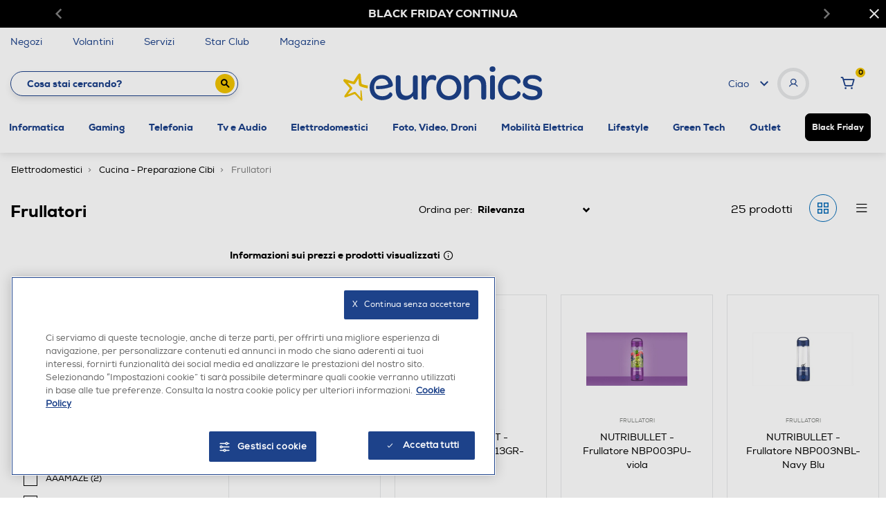

--- FILE ---
content_type: text/html;charset=UTF-8
request_url: https://www.euronics.it/elettrodomestici/cucina---preparazione--cibi/frullatori/?prefn1=brand&prefv1=IMETEC%7COSTER%7CNUTRIBULLET
body_size: 50338
content:
<!DOCTYPE html>
<html lang="it">
<head>
<!--[if gt IE 9]><!-->
<script>//common/scripts.isml</script>
<script defer type="text/javascript" src="/on/demandware.static/Sites-euronics-Site/-/it_IT/v1763794232320/js/main.js"></script>



    

        <script defer type="text/javascript" src="/on/demandware.static/Sites-euronics-Site/-/it_IT/v1763794232320/js/search.js"></script>

    



    

        <script defer type="text/javascript" src="/on/demandware.static/Sites-euronics-Site/-/it_IT/v1763794232320/js/agentPopup.js"></script>

    



    

        <script defer type="text/javascript" src="//apps.bazaarvoice.com/deployments/euronics-it/main_site/production/it_IT/bv.js"></script>

    



    

        <script defer type="text/javascript" src="/on/demandware.static/Sites-euronics-Site/-/it_IT/v1763794232320/js/backInStock.js"></script>

    



    

        <script defer type="text/javascript" src="/on/demandware.static/Sites-euronics-Site/-/it_IT/v1763794232320/js/productDetail.js"></script>

    






<script async src="https://eu-library.klarnaservices.com/lib.js" data-client-id="34f9b797-588a-5d14-bde3-dc0fd68b2aaf"></script>

<!--<![endif]-->
<meta charset=UTF-8>

<meta http-equiv="x-ua-compatible" content="ie=edge">

<meta name="viewport" content="width=device-width, initial-scale=1">


<title>
    Frullatori IMETEC,NUTRIBULLET,OSTER in offerta su Euronics
</title>

<meta name="description"
    content="Su Euronics puoi acquistare Frullatori IMETEC,NUTRIBULLET,OSTER a prezzi scontati. Sfoglia il catalogo Frullatori e scopri le offerte online!" />


    <meta name="keywords" content="" />



    <meta name="robots" content="noindex, follow" />







    <link rel="canonical" href="https://www.euronics.it/elettrodomestici/cucina---preparazione--cibi/frullatori/?prefn1=brand&amp;prefv1=IMETEC%7COSTER%7CNUTRIBULLET"/>








<meta property="og:image" content="https://www.euronics.it/on/demandware.static/Sites-euronics-Site/-/default/dw18418145/images/euronics-logo.png" />




    
    

<link rel="apple-touch-icon" sizes="57x57" href="/on/demandware.static/Sites-euronics-Site/-/default/dw8b568d32/images/favicons/apple-icon-57x57.png">
<link rel="apple-touch-icon" sizes="60x60" href="/on/demandware.static/Sites-euronics-Site/-/default/dwa3fd8c00/images/favicons/apple-icon-60x60.png">
<link rel="apple-touch-icon" sizes="72x72" href="/on/demandware.static/Sites-euronics-Site/-/default/dwfafdfaaf/images/favicons/apple-icon-72x72.png">
<link rel="apple-touch-icon" sizes="76x76" href="/on/demandware.static/Sites-euronics-Site/-/default/dw2bd46d2a/images/favicons/apple-icon-76x76.png">
<link rel="apple-touch-icon" sizes="114x114" href="/on/demandware.static/Sites-euronics-Site/-/default/dwde9a58ad/images/favicons/apple-icon-114x114.png">
<link rel="apple-touch-icon" sizes="120x120" href="/on/demandware.static/Sites-euronics-Site/-/default/dw58c1424c/images/favicons/apple-icon-120x120.png">
<link rel="apple-touch-icon" sizes="144x144" href="/on/demandware.static/Sites-euronics-Site/-/default/dw56290493/images/favicons/apple-icon-144x144.png">
<link rel="apple-touch-icon" sizes="152x152" href="/on/demandware.static/Sites-euronics-Site/-/default/dw4277489c/images/favicons/apple-icon-152x152.png">
<link rel="apple-touch-icon" sizes="180x180" href="/on/demandware.static/Sites-euronics-Site/-/default/dw47ebf718/images/favicons/apple-icon-180x180.png">
<link rel="icon" type="image/png" sizes="192x192"
    href="/on/demandware.static/Sites-euronics-Site/-/default/dw5dcd1e25/images/favicons/android-icon-192x192.png">
<link rel="icon" type="image/png" sizes="32x32" href="/on/demandware.static/Sites-euronics-Site/-/default/dwd1b39ae8/images/favicons/favicon-32x32.png">
<link rel="icon" type="image/png" sizes="96x96" href="/on/demandware.static/Sites-euronics-Site/-/default/dwc2fc77cc/images/favicons/favicon-96x96.png">
<link rel="icon" type="image/png" sizes="16x16" href="/on/demandware.static/Sites-euronics-Site/-/default/dw22d284c5/images/favicons/favicon-16x16.png">
<link rel="manifest" href="/on/demandware.static/Sites-euronics-Site/-/default/dwbcb69d5b/images/favicons/manifest.json">
<meta name="msapplication-TileColor" content="#ffffff">
<meta name="msapplication-TileImage" content="/on/demandware.static/Sites-euronics-Site/-/default/dw96fe0e76/images/favicons/ms-icon-144x144.png">
<meta name="theme-color" content="#ffffff">

<link rel="stylesheet" href="/on/demandware.static/Sites-euronics-Site/-/it_IT/v1763794232320/css/global.css" />

<link href="/on/demandware.static/Sites-euronics-Site/-/it_IT/v1763794232320/../fonts/euronics-heavy.woff2" rel="preload" as="font" type="font/woff2"
    crossorigin />
<link href="/on/demandware.static/Sites-euronics-Site/-/it_IT/v1763794232320/../fonts/euronics-regular.woff2" rel="preload" as="font" type="font/woff2"
    crossorigin />

<script>
        var loyaltyState = "false";
        var loyaltyLevel = "";
        window.eurObj = {
            "woosmapkey" : "woos-219798cf-340b-3d79-9372-388cdf0702f3",
            "mapIconsPath" : "/on/demandware.static/-/Sites-euronics-Library/it_IT/storeIcons",
            "userID" : "",
            "starClub" : loyaltyState === 'true' ? loyaltyState + ' - ' + loyaltyLevel : loyaltyState
        }
    </script>

    <link rel="stylesheet" href="/on/demandware.static/Sites-euronics-Site/-/it_IT/v1763794232320/css/search.css"  />

    <link rel="stylesheet" href="/on/demandware.static/Sites-euronics-Site/-/it_IT/v1763794232320/css/agentPopup.css"  />








    <!-- Live Story Main Script -->
    <script type="text/javascript">(function(d,w,s,u,y,z) { y=d.createElement(s);
        z=d.getElementsByTagName(s)[0]; y.src=u; y.type="text/javascript"; y.async=1; z.parentNode.insertBefore(y,z);
        })(document,window,"script","https://assets.livestory.io/dist/livestory-euronics.min.js");
    </script>
    <script type="text/javascript">
        window.LS_CONTROLLER_URL = "https://www.euronics.it/on/demandware.store/Sites-euronics-Site/it_IT/Livestory-Parse";
    </script>


<!-- Marketing Cloud Analytics -->
<script type="text/javascript" src="//100001654.collect.igodigital.com/collect.js"></script>
<!-- End Marketing Cloud Analytics -->



    <link rel="stylesheet prefetch" href="/on/demandware.static/Sites-euronics-Site/-/it_IT/v1763794232320/css/skin/skin.css" />
    <link rel="stylesheet prefetch" href="https://cdnjs.cloudflare.com/ajax/libs/tiny-slider/2.9.2/tiny-slider.css">

    

    <script>
analyticsEvent = function() {};
analyticsSocial = function() {};
window.dataLayer = window.dataLayer || [];

window.pageType = "categoria prodotto";
window.emailHash = "";
window.userIdHash = "";
window.phoneHash = "";
var isNewUser = sessionStorage.getItem("isNewUser") || false;
var loggedIn = sessionStorage.getItem("loggedIn") || false;

// eventLogin - Login eseguito correttamente
if(loggedIn) {
    dataLayer.push({
    event: "eventLogin",
    eventCategory: "Login",
    eventAction: "Accesso",
    tipoCliente: "Cliente",
    userId: eurObj.userID,
    email_sha256: emailHash,
    phone_sha256: phoneHash,
    userId_sha256: userIdHash,
    loggedStatus: "loggedIn",
    starClub: eurObj.starClub,
    eventNonInt: true
    })

    sessionStorage.removeItem("loggedIn");
}

if(!isNewUser) {
    if(eurObj["userID"].length) {
            dataLayer.push({'userId': eurObj["userID"]});
            dataLayer.push({
                'loggedStatus': 'loggedIn',
                'tipoCliente' : 'Cliente',
                'starClub' : eurObj.starClub,
                email_sha256: emailHash,
                phone_sha256: phoneHash,
                userId_sha256: userIdHash,
            });
    }else{
        dataLayer.push({
            'tipoCliente' : 'Anonimo'
        });
    }
}else {
    dataLayer.push({
        'loggedStatus': 'loggedIn',
        'tipoCliente' : 'NuovoCliente',
        'starClub' : eurObj.starClub,
        email_sha256: emailHash,
        phone_sha256: phoneHash,
        userId_sha256: userIdHash,
    });
    
    // eventRegistrazione - Registrazione durante il checkout
    if(window.pageType == 'checkout'){
        var res;
        if(emailHash !== ''){
            res = dataLayer.push({
            event: "eventRegistrazione",
            eventCategory: "Registrazione",
            eventAction: "Invio form",
            eventNonInt: true,
            userId: eurObj.userID,
                email_sha256: emailHash,
                phone_sha256: phoneHash,
                userId_sha256: userIdHash,
            tipoCliente: "NuovoCliente",
                loggedStatus: "loggedIn",
                starClub: eurObj.starClub
            });
        } else {
            res = dataLayer.push({
                event: "eventRegistrazione",
                eventCategory: "Registrazione",
                eventAction: "Invio form",
                eventNonInt: true,
                userId: eurObj.userID,
                tipoCliente: "NuovoCliente",
                loggedStatus: "loggedIn",
                starClub: eurObj.starClub
            });
        }
    }
}

if('categoria prodotto' != '404'){
    dataLayer.push({'pageType': 'categoria prodotto'});
}else{
    dataLayer.push({'errorType': 'categoria prodotto'});
}
</script>

    <!-- anti-flicker snippet (recommended)  -->
<style>.async-hide { opacity: 0 !important} </style>
<script>(function(a,s,y,n,c,h,i,d,e){s.className+=' '+y;h.start=1*new Date;
h.end=i=function(){s.className=s.className.replace(RegExp(' ?'+y),'')};
(a[n]=a[n]||[]).hide=h;setTimeout(function(){i();h.end=null},c);h.timeout=c;
})(window,document.documentElement,'async-hide','dataLayer',4000,
{'OPT-KF5SBPF':true});</script>

<script src=https://www.googleoptimize.com/optimize.js?id=OPT-KF5SBPF></script>

    <!-- Google Tag Manager -->
    <script>(function(w,d,s,l,i){w[l]=w[l]||[];w[l].push({'gtm.start':
new Date().getTime(),event:'gtm.js'});var f=d.getElementsByTagName(s)[0],
j=d.createElement(s),dl=l!='dataLayer'?'&l='+l:'';j.async=true;j.src=
'https://www.googletagmanager.com/gtm.js?id='+i+dl;f.parentNode.insertBefore(j,f);
})(window,document,'script','dataLayer','GTM-MSHW3C7');</script>
    <!-- End Google Tag Manager -->



    <!-- Start VWO Async SmartCode -->
        <link rel="preconnect" href="https://dev.visualwebsiteoptimizer.com" />
        <script type='text/javascript' id='vwoCode'>
        window._vwo_code || (function() {
        var account_id=991362,
        version=2.1,
        settings_tolerance=2000,
        hide_element='body',
        hide_element_style = 'opacity:0 !important;filter:alpha(opacity=0) !important;background:none !important;transition:none !important;',
        /* DO NOT EDIT BELOW THIS LINE */
        f=false,w=window,d=document,v=d.querySelector('#vwoCode'),cK='_vwo_'+account_id+'_settings',cc={};try{var c=JSON.parse(localStorage.getItem('_vwo_'+account_id+'_config'));cc=c&&typeof c==='object'?c:{}}catch(e){}var stT=cc.stT==='session'?w.sessionStorage:w.localStorage;code={nonce:v&&v.nonce,use_existing_jquery:function(){return typeof use_existing_jquery!=='undefined'?use_existing_jquery:undefined},library_tolerance:function(){return typeof library_tolerance!=='undefined'?library_tolerance:undefined},settings_tolerance:function(){return cc.sT||settings_tolerance},hide_element_style:function(){return'{'+(cc.hES||hide_element_style)+'}'},hide_element:function(){if(performance.getEntriesByName('first-contentful-paint')[0]){return''}return typeof cc.hE==='string'?cc.hE:hide_element},getVersion:function(){return version},finish:function(e){if(!f){f=true;var t=d.getElementById('_vis_opt_path_hides');if(t)t.parentNode.removeChild(t);if(e)(new Image).src='https://dev.visualwebsiteoptimizer.com/ee.gif?a='+account_id+e}},finished:function(){return f},addScript:function(e){var t=d.createElement('script');t.type='text/javascript';if(e.src){t.src=e.src}else{t.text=e.text}v&&t.setAttribute('nonce',v.nonce);d.getElementsByTagName('head')[0].appendChild(t)},load:function(e,t){var n=this.getSettings(),i=d.createElement('script'),r=this;t=t||{};if(n){i.textContent=n;d.getElementsByTagName('head')[0].appendChild(i);if(!w.VWO||VWO.caE){stT.removeItem(cK);r.load(e)}}else{var o=new XMLHttpRequest;o.open('GET',e,true);o.withCredentials=!t.dSC;o.responseType=t.responseType||'text';o.onload=function(){if(t.onloadCb){return t.onloadCb(o,e)}if(o.status===200||o.status===304){_vwo_code.addScript({text:o.responseText})}else{_vwo_code.finish('&e=loading_failure:'+e)}};o.onerror=function(){if(t.onerrorCb){return t.onerrorCb(e)}_vwo_code.finish('&e=loading_failure:'+e)};o.send()}},getSettings:function(){try{var e=stT.getItem(cK);if(!e){return}e=JSON.parse(e);if(Date.now()>e.e){stT.removeItem(cK);return}return e.s}catch(e){return}},init:function(){if(d.URL.indexOf('__vwo_disable__')>-1)return;var e=this.settings_tolerance();w._vwo_settings_timer=setTimeout(function(){_vwo_code.finish();stT.removeItem(cK)},e);var t;if(this.hide_element()!=='body'){t=d.createElement('style');var n=this.hide_element(),i=n?n+this.hide_element_style():'',r=d.getElementsByTagName('head')[0];t.setAttribute('id','_vis_opt_path_hides');v&&t.setAttribute('nonce',v.nonce);t.setAttribute('type','text/css');if(t.styleSheet)t.styleSheet.cssText=i;else t.appendChild(d.createTextNode(i));r.appendChild(t)}else{t=d.getElementsByTagName('head')[0];var i=d.createElement('div');i.style.cssText='z-index: 2147483647 !important;position: fixed !important;left: 0 !important;top: 0 !important;width: 100% !important;height: 100% !important;background: white !important;display: block !important;';i.setAttribute('id','_vis_opt_path_hides');i.classList.add('_vis_hide_layer');t.parentNode.insertBefore(i,t.nextSibling)}var o=window._vis_opt_url||d.URL,s='https://dev.visualwebsiteoptimizer.com/j.php?a='+account_id+'&u='+encodeURIComponent(o)+'&vn='+version;if(w.location.search.indexOf('_vwo_xhr')!==-1){this.addScript({src:s})}else{this.load(s+'&x=true')}}};w._vwo_code=code;code.init();})();
        </script>
    <!-- End VWO Async SmartCode -->
<script type="text/javascript">//<!--
/* <![CDATA[ (head-active_data.js) */
var dw = (window.dw || {});
dw.ac = {
    _analytics: null,
    _events: [],
    _category: "",
    _searchData: "",
    _anact: "",
    _anact_nohit_tag: "",
    _analytics_enabled: "true",
    _timeZone: "Europe/Rome",
    _capture: function(configs) {
        if (Object.prototype.toString.call(configs) === "[object Array]") {
            configs.forEach(captureObject);
            return;
        }
        dw.ac._events.push(configs);
    },
	capture: function() { 
		dw.ac._capture(arguments);
		// send to CQ as well:
		if (window.CQuotient) {
			window.CQuotient.trackEventsFromAC(arguments);
		}
	},
    EV_PRD_SEARCHHIT: "searchhit",
    EV_PRD_DETAIL: "detail",
    EV_PRD_RECOMMENDATION: "recommendation",
    EV_PRD_SETPRODUCT: "setproduct",
    applyContext: function(context) {
        if (typeof context === "object" && context.hasOwnProperty("category")) {
        	dw.ac._category = context.category;
        }
        if (typeof context === "object" && context.hasOwnProperty("searchData")) {
        	dw.ac._searchData = context.searchData;
        }
    },
    setDWAnalytics: function(analytics) {
        dw.ac._analytics = analytics;
    },
    eventsIsEmpty: function() {
        return 0 == dw.ac._events.length;
    }
};
/* ]]> */
// -->
</script>
<script type="text/javascript">//<!--
/* <![CDATA[ (head-cquotient.js) */
var CQuotient = window.CQuotient = {};
CQuotient.clientId = 'bfpn-euronics';
CQuotient.realm = 'BFPN';
CQuotient.siteId = 'euronics';
CQuotient.instanceType = 'prd';
CQuotient.locale = 'it_IT';
CQuotient.fbPixelId = '__UNKNOWN__';
CQuotient.activities = [];
CQuotient.cqcid='';
CQuotient.cquid='';
CQuotient.cqeid='';
CQuotient.cqlid='';
CQuotient.apiHost='api.cquotient.com';
/* Turn this on to test against Staging Einstein */
/* CQuotient.useTest= true; */
CQuotient.useTest = ('true' === 'false');
CQuotient.initFromCookies = function () {
	var ca = document.cookie.split(';');
	for(var i=0;i < ca.length;i++) {
	  var c = ca[i];
	  while (c.charAt(0)==' ') c = c.substring(1,c.length);
	  if (c.indexOf('cqcid=') == 0) {
		CQuotient.cqcid=c.substring('cqcid='.length,c.length);
	  } else if (c.indexOf('cquid=') == 0) {
		  var value = c.substring('cquid='.length,c.length);
		  if (value) {
		  	var split_value = value.split("|", 3);
		  	if (split_value.length > 0) {
			  CQuotient.cquid=split_value[0];
		  	}
		  	if (split_value.length > 1) {
			  CQuotient.cqeid=split_value[1];
		  	}
		  	if (split_value.length > 2) {
			  CQuotient.cqlid=split_value[2];
		  	}
		  }
	  }
	}
}
CQuotient.getCQCookieId = function () {
	if(window.CQuotient.cqcid == '')
		window.CQuotient.initFromCookies();
	return window.CQuotient.cqcid;
};
CQuotient.getCQUserId = function () {
	if(window.CQuotient.cquid == '')
		window.CQuotient.initFromCookies();
	return window.CQuotient.cquid;
};
CQuotient.getCQHashedEmail = function () {
	if(window.CQuotient.cqeid == '')
		window.CQuotient.initFromCookies();
	return window.CQuotient.cqeid;
};
CQuotient.getCQHashedLogin = function () {
	if(window.CQuotient.cqlid == '')
		window.CQuotient.initFromCookies();
	return window.CQuotient.cqlid;
};
CQuotient.trackEventsFromAC = function (/* Object or Array */ events) {
try {
	if (Object.prototype.toString.call(events) === "[object Array]") {
		events.forEach(_trackASingleCQEvent);
	} else {
		CQuotient._trackASingleCQEvent(events);
	}
} catch(err) {}
};
CQuotient._trackASingleCQEvent = function ( /* Object */ event) {
	if (event && event.id) {
		if (event.type === dw.ac.EV_PRD_DETAIL) {
			CQuotient.trackViewProduct( {id:'', alt_id: event.id, type: 'raw_sku'} );
		} // not handling the other dw.ac.* events currently
	}
};
CQuotient.trackViewProduct = function(/* Object */ cqParamData){
	var cq_params = {};
	cq_params.cookieId = CQuotient.getCQCookieId();
	cq_params.userId = CQuotient.getCQUserId();
	cq_params.emailId = CQuotient.getCQHashedEmail();
	cq_params.loginId = CQuotient.getCQHashedLogin();
	cq_params.product = cqParamData.product;
	cq_params.realm = cqParamData.realm;
	cq_params.siteId = cqParamData.siteId;
	cq_params.instanceType = cqParamData.instanceType;
	cq_params.locale = CQuotient.locale;
	
	if(CQuotient.sendActivity) {
		CQuotient.sendActivity(CQuotient.clientId, 'viewProduct', cq_params);
	} else {
		CQuotient.activities.push({activityType: 'viewProduct', parameters: cq_params});
	}
};
/* ]]> */
// -->
</script>


   <script type="application/ld+json">
        {"@context":"http://schema.org/","@type":"ItemList","itemListElement":[{"@type":"ListItem","position":1,"url":"https://www.euronics.it/elettrodomestici/cucina---preparazione--cibi/frullatori/nutribullet---frullatore-nb907maw-bianco-matte/242013339.html"},{"@type":"ListItem","position":2,"url":"https://www.euronics.it/elettrodomestici/cucina---preparazione--cibi/frullatori/nutribullet---frullatore-nbp013gr-verde/252011757.html"},{"@type":"ListItem","position":3,"url":"https://www.euronics.it/elettrodomestici/cucina---preparazione--cibi/frullatori/nutribullet---frullatore-nbp003pu-viola/232011417.html"},{"@type":"ListItem","position":4,"url":"https://www.euronics.it/elettrodomestici/cucina---preparazione--cibi/frullatori/nutribullet---frullatore-nbp003nbl-navy-blu/232011418.html"},{"@type":"ListItem","position":5,"url":"https://www.euronics.it/elettrodomestici/cucina---preparazione--cibi/frullatori/nutribullet---frullatore-nbp003lbl-azzurro/232012541.html"},{"@type":"ListItem","position":6,"url":"https://www.euronics.it/elettrodomestici/cucina---preparazione--cibi/frullatori/nutribullet---frullatore-nb907masn-sabbia/242013341.html"},{"@type":"ListItem","position":7,"url":"https://www.euronics.it/elettrodomestici/cucina---preparazione--cibi/frullatori/nutribullet---frullatore-nbf500dg-dark-grey/222005263.html"},{"@type":"ListItem","position":8,"url":"https://www.euronics.it/elettrodomestici/cucina---preparazione--cibi/frullatori/nutribullet---frullatore-nb907majd-verde-oliva/242013342.html"},{"@type":"ListItem","position":9,"url":"https://www.euronics.it/elettrodomestici/cucina---preparazione--cibi/frullatori/nutribullet---frullatore-nb907masl-azzurro/242013338.html"},{"@type":"ListItem","position":10,"url":"https://www.euronics.it/elettrodomestici/cucina---preparazione--cibi/frullatori/nutribullet---frullatore-portatile-nbp003ma-magenta/242016034.html"},{"@type":"ListItem","position":11,"url":"https://www.euronics.it/elettrodomestici/cucina---preparazione--cibi/frullatori/nutribullet---frullatore-nb200dg-dark-grey/222005261.html"},{"@type":"ListItem","position":12,"url":"https://www.euronics.it/elettrodomestici/cucina---preparazione--cibi/frullatori/nutribullet---frullatore-nb907macl-rosa-antico/242013340.html"},{"@type":"ListItem","position":13,"url":"https://www.euronics.it/elettrodomestici/cucina---preparazione--cibi/frullatori/nutribullet---frullatore-nbp013vt-viola/252011755.html"},{"@type":"ListItem","position":14,"url":"https://www.euronics.it/elettrodomestici/cucina---preparazione--cibi/frullatori/nutribullet---frullatore-nbp013bl-blu/252011758.html"},{"@type":"ListItem","position":15,"url":"https://www.euronics.it/elettrodomestici/cucina---preparazione--cibi/frullatori/nutribullet---frullatore-nbp003w-bianco/232011416.html"},{"@type":"ListItem","position":16,"url":"https://www.euronics.it/elettrodomestici/cucina---preparazione--cibi/frullatori/nutribullet---frullatore-nb606dg-personal-blender-original-600-dark-grey/222005264.html"},{"@type":"ListItem","position":17,"url":"https://www.euronics.it/elettrodomestici/cucina---preparazione--cibi/frullatori/nutribullet---frullatore-nbp013w-bianco/252011759.html"},{"@type":"ListItem","position":18,"url":"https://www.euronics.it/elettrodomestici/cucina---preparazione--cibi/frullatori/nutribullet---frullatore-nb1206dgb-grigio-scuro/242003164.html"},{"@type":"ListItem","position":19,"url":"https://www.euronics.it/elettrodomestici/cucina---preparazione--cibi/frullatori/nutribullet---frullatore-nbp016b-nero/242015954.html"},{"@type":"ListItem","position":20,"url":"https://www.euronics.it/elettrodomestici/cucina---preparazione--cibi/frullatori/nutribullet---frullatore-mbr06b-nero/232003578.html"},{"@type":"ListItem","position":21,"url":"https://www.euronics.it/elettrodomestici/cucina---preparazione--cibi/frullatori/nutribullet---frullatore-nb910cp-champagne/222005262.html"},{"@type":"ListItem","position":22,"url":"https://www.euronics.it/elettrodomestici/cucina---preparazione--cibi/frullatori/nutribullet---frullatore-nb907w-bianco/232003438.html"},{"@type":"ListItem","position":23,"url":"https://www.euronics.it/elettrodomestici/cucina---preparazione--cibi/frullatori/oster---infinity-argento/212006960.html"},{"@type":"ListItem","position":24,"url":"https://www.euronics.it/elettrodomestici/cucina---preparazione--cibi/frullatori/nutribullet---frullatore-nb907cp-champagne/232007809.html"},{"@type":"ListItem","position":25,"url":"https://www.euronics.it/elettrodomestici/cucina---preparazione--cibi/frullatori/imetec---7870-bianco-verde/202008885.html"}]}
    </script>


</head>
<body>
<!-- Google Tag Manager (noscript) -->
<noscript><iframe
                src="https://www.googletagmanager.com/ns.html?id=GTM-MSHW3C7"
                height="0" width="0" style="display:none;visibility:hidden"></iframe></noscript>
<!-- End Google Tag Manager (noscript) -->

<div class="page" data-action="Search-Show" data-querystring="cgid=50.0850&amp;prefn1=brand&amp;prefv1=IMETEC%7COSTER%7CNUTRIBULLET" >




<header>
    <a href="#maincontent" class="skip" aria-label="Skip to main content">Skip to main content</a>
<a href="#footercontent" class="skip" aria-label="Skip to footer content">Skip to footer content</a>

    

    <div class="default-stripebar-slot">
        
	 


	<div class="html-slot-container">
    
        
            <div id="carouselExampleControls" class="campaign-banner d-none carousel slide" data-ride="carousel"> <!-- Se si vuole impostare un colore unico, va messo qui, come classe o stile inline -->
    <div class="campaign-banner-container carousel-inner">
        <div class="campaign-banner-message carousel-item active" style="background-color: black;">
            <!-- Se si vuole mettere un colore sulla singola slide, va messo qui, come classe o stile inline -->
            <div class="carousel-caption">
                
                 <p>
                    <a href="https://www.euronics.it/black-friday/" data-banner-id="blackfriday_12-25nov2025" data-banner-type="top_header_banner" data-banner-name="blackfriday_12-25nov2025_stripehp">
                      <span id="desktop" style="color:white"><strong>BLACK FRIDAY CONTINUA</strong></span>
                      <span id="mobile" style="color:white"><strong>BLACK FRIDAY CONTINUA</strong></span>
                    </a>
                </p>
                
            </div>
        </div>

        
    
        
        
        <div class="close-button">
            <button style="color: white"> <i class="icon-cancel"></i>

            </button>
        </div>
                <a class="carousel-control-prev" href="#carouselExampleControls" role="button" data-slide="prev" style="color: white">
                <i class="icon-freccia-sx"> </i>
        </a>
            <a class="carousel-control-next" href="#carouselExampleControls" role="button" data-slide="next" style="color: white">
                <i class="icon-freccia-dx"> </i>
        </a>
    </div>
</div>

<style>
    @media screen and (min-width: 897px) {
        #mobile {
            display: none !important;
        }
    }
     
    @media screen and (max-width: 897px) {
        #desktop {
            display: none !important;
        }
    }
</style>
        
    
</div>
 
	
    </div>

    <div data-component="services-desktop">
        
	 


	<div class="html-slot-container">
    
        
            <div class="container menu-services">
  <a class="openModalMap" href="https://www.euronics.it/storeLocator?showMap=true&amp;horizontalView=true&amp;isForm=true&amp;pview=marker">
    <!--<i class="icon-pin"></i>--> Negozi</a>
  <a href="https://www.euronics.it/volantini">
    <!--<i class="icon-volantino"></i> -->Volantini</a>
  <a href="https://www.euronics.it/servizi/">
    <!--<i class="icon-ok"></i>--> Servizi</a>
 <a data-option="Star Club" href="https://www.euronics.it/star-club">
    <!--<i class="icon-euronics-club"></i> -->Star Club</a>
<a data-option="Magazine" class="hide-on-mobile" href="https://www.euronics.it/tecnologia-piu-avanti/ls-tecnologia-piu-avanti.html">
    Magazine</a>
 <!--  <a href="/" class="d-none float-right">
    <i class="icon-email"></i> Newsletter </a>-->
</div>
        
    
</div>
 
	
    </div>


    <div class="container px-0">
        <div class="miniModalMap">

            <div class="h5 txt-eur-blue mb-4">Trova il tuo negozio Euronics</div>
            <p class="body-medium mb-4">Inserisci il tuo indirizzo e trova il volantino con le offerte del punto vendita pi&ugrave; vicino a te nel raggio di 50km.</p>

            <div class="top-map-page mb-5">
                <div class="search-location-wrap">
                    <div class="localities-input-wrapper"><div class="localities-input-container"><input class="input-bb localities-input" id="search-location-top" placeholder="Ricerca per citt&agrave; o indirizzo" autocomplete="off" role="combobox" tabindex="0"></div></div>
                    <i class="icon-search"></i>
                </div>
            </div>
            <div class="top-map-page">
                <span class="get-user-map"><i class="icon-mappa"></i> <u class="body-small">Vedi la mappa</u></span>
                <span class="get-user-location"><i class="icon-direzione"></i> <u class="body-small">Trovami</u></span>
                <span class="region-search"><i class="icon-italy"></i> <a href="/elenco-negozi-per-regione"><u class="body-small">Cerca per regioni</u></a></span>
            </div>
        </div>
    </div>

    <nav class="main-header" role="navigation">


        <!-- Header Searchbar Navbar (style inside _header.scss)-->

        <div class="header container" data-component="innerheader">
            <div class="first-half-header">
                <div class="input-wrapper">

        <form role="search"
          action="/search"
          method="get"
          data-home="https://www.euronics.it/"
          name="simpleSearch">
        <input class="form-control search-field font-bold"
               type="text"
               name="q"
               value=""
               placeholder="Cosa stai cercando?"
               role="combobox"
               aria-describedby="search-assistive-text"
               aria-haspopup="listbox"
               aria-owns="search-results"
               aria-expanded="false"
               aria-autocomplete="list"
               aria-activedescendant=""
               aria-controls="search-results"
               aria-label="Inserisci parola chiave o numero articolo"
               autocomplete="off" />
        <button type="reset" name="reset-button" class="reset-button d-none" aria-label="Clear search keywords"><i class="icon-cancel"></i></button>
        <button class="submit-button" type="submit" name="search-button" aria-label="Submit search keywords"><i class="icon-search"></i></button>
        <div class="suggestions-wrapper" data-url="/on/demandware.store/Sites-euronics-Site/it_IT/SearchServices-GetSuggestions?q="></div>
        <input type="hidden" value="it_IT" name="lang">

    </form>
</div>
<div class="slide-left-wrapper">
    <span class="font-bold">Prodotti</span>
    <i class="icon-freccia-down"></i>
</div>
            </div>

            <div class="main-logo">
                <a class="logo-home" href="https://www.euronics.it/" title="Euronics Home">
                    <img src="/on/demandware.static/Sites-euronics-Site/-/default/dw94025fb7/images/logo.svg" alt="logo Euronics">
                </a>
            </div>

            <div class="header-welcome">
                <div class="welcome-wrapper">
                    


    <span class="welcome-span">Ciao </span>
    <i class="icon-freccia-down welcome-freccia"></i>
    <div class="welcome-user">
        <i class="icon-user"></i>
    </div>

    <div class="menu-user" data-toggle="dropdown" aria-haspopup="true" aria-expanded="false">

    </div>

    <div class="dropdown-menu">
        <a rel="nofollow" class="mt-2 dropdown-item" href="/whishlist">
            <i class="icon-heart"></i>
            <span>Wishlist</span>
        </a>
        <a rel="nofollow" class="dropdown-item" href="/orderStatus">
            <i class="icon-box"></i>
                <span>Ordini online</span>
        </a>
        <a rel="nofollow" class="dropdown-item " href="/star-club">
            <i class="icon-euronics-club"></i>
            <span>Star Club</span>
        </a>
        <a rel="nofollow" class="dropdown-item " href="/areaCliente">
            <span class="user-menu-special-item">Area Clienti</span>
        </a>
        <div class="dropdown-divider"></div>
        <a rel="nofollow" class="dropdown-item registerBtn"
            href="/registration?rurl=3"><i></i><span>Registrati</span></a>
        <a rel="nofollow" class="dropdown-item"
            href="https://www.euronics.it/login"><i></i><span>Accedi</span></a>
    </div>



                </div>
                <div class="welcome-cart">
                    <div class="minicart" data-action-url="/on/demandware.store/Sites-euronics-Site/it_IT/Cart-MiniCartShow">
                        <div class="minicart-total search">
    <a rel="nofollow" class="minicart-link" href="https://www.euronics.it/cart" title="Cart 0 Items" aria-label="Cart 0 Items" aria-haspopup="true">
        <i class="icon-cart text-primary"></i>
        <span class="num-cart">
            <span class="minicart-quantity">
                0
            </span>
        </span>
    </a>
</div>
<div class="popover popover-bottom"></div>

                    </div>
                </div>
            </div>

            <div class="hamburger-menu">
                <button class="navbar-toggler" type="button" aria-controls="sg-navbar-collapse" aria-expanded="false" aria-label="Toggle navigation">
                    <i class="icon-hamburger"></i>
                </button>
            </div>
        </div>

        <div class="main-menu navbar-toggleable-sm menu-toggleable-left multilevel-dropdown d-none d-md-block d-lg-block" id="sg-navbar-collapse">
            <div class="container px-0">
                <nav class="navbar navbar-expand-md bg-inverse col-12">
    <div class="logo-home-mobile align-items-center justify-content-center">
        <a class="logo-home" href="https://www.euronics.it/" title="Euronics Home">
            <img src="/on/demandware.static/Sites-euronics-Site/-/default/dw94025fb7/images/logo.svg" alt="logo">
        </a>
    </div>
    <div class="close-menu clearfix d-lg-none">

        <div class="back float-left">
            <button role="button" aria-label="Back to previous menu">
                <i class="icon-freccia-sx"></i>
            </button>
        </div>
        <div class="close-button float-right">
            <button role="button" aria-label="Close Menu">
                <i class="icon-cancel"></i>
            </button>
        </div>
    </div>
    <div class="menu-group" role="navigation">
        <div class="d-lg-none" data-component="services-mobile">
                
	 


	<div class="html-slot-container">
    
        
            <div class="container menu-services">
  <a class="openModalMap" href="https://www.euronics.it/storeLocator?showMap=true&amp;horizontalView=true&amp;isForm=true&amp;pview=marker">
    <!--<i class="icon-pin"></i>--> Negozi</a>
  <a href="https://www.euronics.it/volantini">
    <!--<i class="icon-volantino"></i> -->Volantini</a>
  <a href="https://www.euronics.it/servizi/">
    <!--<i class="icon-ok"></i>--> Servizi</a>
 <a data-option="Star Club" href="https://www.euronics.it/star-club">
    <!--<i class="icon-euronics-club"></i> -->Star Club</a>
<a data-option="Magazine" class="hide-on-mobile" href="https://www.euronics.it/tecnologia-piu-avanti/ls-tecnologia-piu-avanti.html">
    Magazine</a>
 <!--  <a href="/" class="d-none float-right">
    <i class="icon-email"></i> Newsletter </a>-->
</div>
        
    
</div>
 
	
        </div>
        <div class="menu-helper">

        </div>
        <ul class="nav navbar-nav" role="menu" style="position:relative">
            
                
                    
                        <li class="nav-item dropdown" role="presentation" data-firstlevel-id="informatica">
                            <a href="/informatica/" id="informatica" class="nav-link dropdown-toggle" role="button" data-toggle="dropdown" aria-haspopup="true" aria-expanded="false" tabindex="0">Informatica</a>
                            
                            <ul class="dropdown-menu" role="menu" aria-hidden="true" aria-label="informatica">
    
        
            <li class="dropdown-item dropdown" role="presentation">
                <a href="/informatica/computer-portatili/" id="computerPortatili" data-parent-category='informatica' class="dropdown-link dropdown-toggle font-bold" role="button" data-toggle="dropdown" aria-haspopup="true" aria-expanded="false" tabindex="0">Computer Portatili</a>
                
                <ul class="dropdown-menu" role="menu" aria-hidden="true" aria-label="computerPortatili">
    
        
            <li class="dropdown-item" role="presentation">
                <a href="/informatica/computer-portatili/notebook/" id="40.0900" data-parent-category='computerPortatili' role="menuitem" class="dropdown-link" tabindex="-1">Notebook</a>
            </li>
        
    
        
            <li class="dropdown-item" role="presentation">
                <a href="/informatica/computer-portatili/notebook-convertibili-2-in-1/" id="40.0860X" data-parent-category='computerPortatili' role="menuitem" class="dropdown-link" tabindex="-1">Notebook Convertibili 2-in-1</a>
            </li>
        
    
        
            <li class="dropdown-item" role="presentation">
                <a href="/informatica/computer-portatili/chromebook/" id="40.0860Y" data-parent-category='computerPortatili' role="menuitem" class="dropdown-link" tabindex="-1">Chromebook</a>
            </li>
        
    
        
            <li class="dropdown-item" role="presentation">
                <a href="/informatica/computer-portatili/notebook-gaming/" id="40.0860Z" data-parent-category='computerPortatili' role="menuitem" class="dropdown-link" tabindex="-1">Notebook Gaming</a>
            </li>
        
    
        
            <li class="dropdown-item" role="presentation">
                <a href="/informatica/computer-portatili/copilot-plus-pc/" id="copilot-plus-pc" data-parent-category='computerPortatili' role="menuitem" class="dropdown-link" tabindex="-1">Copilot Plus PC</a>
            </li>
        
    
</ul>

            </li>
        
    
        
            <li class="dropdown-item dropdown" role="presentation">
                <a href="/informatica/mac/" id="mac" data-parent-category='computerPortatili' class="dropdown-link dropdown-toggle font-bold" role="button" data-toggle="dropdown" aria-haspopup="true" aria-expanded="false" tabindex="0">Mac</a>
                
                <ul class="dropdown-menu" role="menu" aria-hidden="true" aria-label="mac">
    
        
            <li class="dropdown-item" role="presentation">
                <a href="/informatica/mac/macbook/" id="40.0860W" data-parent-category='mac' role="menuitem" class="dropdown-link" tabindex="-1">Macbook</a>
            </li>
        
    
        
            <li class="dropdown-item" role="presentation">
                <a href="/informatica/mac/imac/" id="40.0850W" data-parent-category='mac' role="menuitem" class="dropdown-link" tabindex="-1">iMac</a>
            </li>
        
    
        
            <li class="dropdown-item" role="presentation">
                <a href="/informatica/mac/mac-mini/" id="40.0850Y" data-parent-category='mac' role="menuitem" class="dropdown-link" tabindex="-1">Mac mini</a>
            </li>
        
    
</ul>

            </li>
        
    
        
            <li class="dropdown-item dropdown" role="presentation">
                <a href="/informatica/pc-desktop/" id="pcDesktop" data-parent-category='mac' class="dropdown-link dropdown-toggle font-bold" role="button" data-toggle="dropdown" aria-haspopup="true" aria-expanded="false" tabindex="0">Pc Desktop</a>
                
                <ul class="dropdown-menu" role="menu" aria-hidden="true" aria-label="pcDesktop">
    
        
            <li class="dropdown-item" role="presentation">
                <a href="/informatica/pc-desktop/desktop/" id="40.0850" data-parent-category='pcDesktop' role="menuitem" class="dropdown-link" tabindex="-1">Desktop</a>
            </li>
        
    
        
            <li class="dropdown-item" role="presentation">
                <a href="/informatica/pc-desktop/all-in-one/" id="40.0850X" data-parent-category='pcDesktop' role="menuitem" class="dropdown-link" tabindex="-1">All-in-one</a>
            </li>
        
    
        
            <li class="dropdown-item" role="presentation">
                <a href="/informatica/pc-desktop/pc-gaming/" id="40.0850Z" data-parent-category='pcDesktop' role="menuitem" class="dropdown-link" tabindex="-1">PC Gaming</a>
            </li>
        
    
</ul>

            </li>
        
    
        
            <li class="dropdown-item dropdown" role="presentation">
                <a href="/informatica/monitor/" id="monitor" data-parent-category='pcDesktop' class="dropdown-link dropdown-toggle font-bold" role="button" data-toggle="dropdown" aria-haspopup="true" aria-expanded="false" tabindex="0">Monitor</a>
                
                <ul class="dropdown-menu" role="menu" aria-hidden="true" aria-label="monitor">
    
        
            <li class="dropdown-item" role="presentation">
                <a href="/informatica/monitor/monitor-pc/" id="40.0800" data-parent-category='monitor' role="menuitem" class="dropdown-link" tabindex="-1">Monitor Pc</a>
            </li>
        
    
        
            <li class="dropdown-item" role="presentation">
                <a href="/informatica/monitor/monitor-full-hd/" id="40.0800W" data-parent-category='monitor' role="menuitem" class="dropdown-link" tabindex="-1">Monitor Full Hd</a>
            </li>
        
    
        
            <li class="dropdown-item" role="presentation">
                <a href="/informatica/monitor/monitor-gaming/" id="40.0800X" data-parent-category='monitor' role="menuitem" class="dropdown-link" tabindex="-1">Monitor Gaming</a>
            </li>
        
    
        
            <li class="dropdown-item" role="presentation">
                <a href="/informatica/monitor/monitor-4k/" id="40.0800Y" data-parent-category='monitor' role="menuitem" class="dropdown-link" tabindex="-1">Monitor 4k</a>
            </li>
        
    
        
            <li class="dropdown-item" role="presentation">
                <a href="/informatica/monitor/monitor-21-noni/" id="40.0800Z" data-parent-category='monitor' role="menuitem" class="dropdown-link" tabindex="-1">Monitor 21 Noni</a>
            </li>
        
    
</ul>

            </li>
        
    
        
            <li class="dropdown-item dropdown" role="presentation">
                <a href="/informatica/tablet-ed-ebook-reader/" id="tabletEdEbookReader" data-parent-category='monitor' class="dropdown-link dropdown-toggle font-bold" role="button" data-toggle="dropdown" aria-haspopup="true" aria-expanded="false" tabindex="0">Tablet ed Ebook Reader</a>
                
                <ul class="dropdown-menu" role="menu" aria-hidden="true" aria-label="tabletEdEbookReader">
    
        
            <li class="dropdown-item" role="presentation">
                <a href="/informatica/tablet-ed-ebook-reader/tablet/" id="40.0940" data-parent-category='tabletEdEbookReader' role="menuitem" class="dropdown-link" tabindex="-1">Tablet</a>
            </li>
        
    
        
            <li class="dropdown-item" role="presentation">
                <a href="/informatica/tablet-ed-ebook-reader/tablet-android/" id="40.0940X" data-parent-category='tabletEdEbookReader' role="menuitem" class="dropdown-link" tabindex="-1">Tablet Android</a>
            </li>
        
    
        
            <li class="dropdown-item" role="presentation">
                <a href="/informatica/tablet-ed-ebook-reader/ipad/" id="40.0940W" data-parent-category='tabletEdEbookReader' role="menuitem" class="dropdown-link" tabindex="-1">iPad</a>
            </li>
        
    
        
            <li class="dropdown-item" role="presentation">
                <a href="/informatica/tablet-ed-ebook-reader/tablet-windows/" id="40.0940Y" data-parent-category='tabletEdEbookReader' role="menuitem" class="dropdown-link" tabindex="-1">Tablet Windows</a>
            </li>
        
    
        
            <li class="dropdown-item" role="presentation">
                <a href="/informatica/tablet-ed-ebook-reader/e-book-reader/" id="40.0600" data-parent-category='tabletEdEbookReader' role="menuitem" class="dropdown-link" tabindex="-1">E-book Reader</a>
            </li>
        
    
</ul>

            </li>
        
    
        
            <li class="dropdown-item dropdown" role="presentation">
                <a href="/informatica/workstation-e-server/" id="workstationServer" data-parent-category='tabletEdEbookReader' class="dropdown-link dropdown-toggle font-bold" role="button" data-toggle="dropdown" aria-haspopup="true" aria-expanded="false" tabindex="0">Workstation e Server</a>
                
                <ul class="dropdown-menu" role="menu" aria-hidden="true" aria-label="workstationServer">
    
        
            <li class="dropdown-item" role="presentation">
                <a href="/informatica/workstation-e-server/nas-storage/" id="40.1350W" data-parent-category='workstationServer' role="menuitem" class="dropdown-link" tabindex="-1">Nas Storage</a>
            </li>
        
    
        
            <li class="dropdown-item" role="presentation">
                <a href="/informatica/workstation-e-server/docking-station/" id="40.0230" data-parent-category='workstationServer' role="menuitem" class="dropdown-link" tabindex="-1">Docking Station</a>
            </li>
        
    
</ul>

            </li>
        
    
        
            <li class="dropdown-item dropdown" role="presentation">
                <a href="/informatica/stampanti-e-scanner/" id="stampantiScanner" data-parent-category='workstationServer' class="dropdown-link dropdown-toggle font-bold" role="button" data-toggle="dropdown" aria-haspopup="true" aria-expanded="false" tabindex="0">Stampanti e Scanner</a>
                
                <ul class="dropdown-menu" role="menu" aria-hidden="true" aria-label="stampantiScanner">
    
        
            <li class="dropdown-item" role="presentation">
                <a href="/informatica/stampanti-e-scanner/stampanti-laser/" id="40.1060" data-parent-category='stampantiScanner' role="menuitem" class="dropdown-link" tabindex="-1">Stampanti Laser</a>
            </li>
        
    
        
            <li class="dropdown-item" role="presentation">
                <a href="/informatica/stampanti-e-scanner/stampanti-inkjet/" id="40.1050" data-parent-category='stampantiScanner' role="menuitem" class="dropdown-link" tabindex="-1">Stampanti Inkjet</a>
            </li>
        
    
        
            <li class="dropdown-item" role="presentation">
                <a href="/informatica/stampanti-e-scanner/multifunzione/" id="40.1100" data-parent-category='stampantiScanner' role="menuitem" class="dropdown-link" tabindex="-1">Multifunzione</a>
            </li>
        
    
        
            <li class="dropdown-item" role="presentation">
                <a href="/informatica/stampanti-e-scanner/multifunzione-inkjet/" id="40.1100W" data-parent-category='stampantiScanner' role="menuitem" class="dropdown-link" tabindex="-1">Multifunzione Inkjet</a>
            </li>
        
    
        
            <li class="dropdown-item" role="presentation">
                <a href="/informatica/stampanti-e-scanner/multifunzione-laser/" id="40.1100X" data-parent-category='stampantiScanner' role="menuitem" class="dropdown-link" tabindex="-1">Multifunzione Laser</a>
            </li>
        
    
        
            <li class="dropdown-item" role="presentation">
                <a href="/informatica/stampanti-e-scanner/stampanti-fotografiche/" id="40.1080" data-parent-category='stampantiScanner' role="menuitem" class="dropdown-link" tabindex="-1">Stampanti Fotografiche</a>
            </li>
        
    
        
            <li class="dropdown-item" role="presentation">
                <a href="/informatica/stampanti-e-scanner/carta/" id="40.1200" data-parent-category='stampantiScanner' role="menuitem" class="dropdown-link" tabindex="-1">Carta</a>
            </li>
        
    
        
            <li class="dropdown-item" role="presentation">
                <a href="/informatica/stampanti-e-scanner/toner/" id="40.1300" data-parent-category='stampantiScanner' role="menuitem" class="dropdown-link" tabindex="-1">Toner</a>
            </li>
        
    
        
            <li class="dropdown-item" role="presentation">
                <a href="/informatica/stampanti-e-scanner/cartucce/" id="40.1250" data-parent-category='stampantiScanner' role="menuitem" class="dropdown-link" tabindex="-1">Cartucce</a>
            </li>
        
    
        
            <li class="dropdown-item" role="presentation">
                <a href="/informatica/stampanti-e-scanner/scanner/" id="40.1000" data-parent-category='stampantiScanner' role="menuitem" class="dropdown-link" tabindex="-1">Scanner</a>
            </li>
        
    
</ul>

            </li>
        
    
        
            <li class="dropdown-item dropdown" role="presentation">
                <a href="/informatica/hard-disk-e-storage/" id="hardDiskStorage" data-parent-category='stampantiScanner' class="dropdown-link dropdown-toggle font-bold" role="button" data-toggle="dropdown" aria-haspopup="true" aria-expanded="false" tabindex="0">Hard Disk e Storage</a>
                
                <ul class="dropdown-menu" role="menu" aria-hidden="true" aria-label="hardDiskStorage">
    
        
            <li class="dropdown-item" role="presentation">
                <a href="/informatica/hard-disk-e-storage/hard-disk/" id="40.1350" data-parent-category='hardDiskStorage' role="menuitem" class="dropdown-link" tabindex="-1">Hard Disk</a>
            </li>
        
    
        
            <li class="dropdown-item" role="presentation">
                <a href="/informatica/hard-disk-e-storage/ssd/" id="40.1350X" data-parent-category='hardDiskStorage' role="menuitem" class="dropdown-link" tabindex="-1">SSD</a>
            </li>
        
    
        
            <li class="dropdown-item" role="presentation">
                <a href="/informatica/hard-disk-e-storage/chiavette-usb/" id="40.1800" data-parent-category='hardDiskStorage' role="menuitem" class="dropdown-link" tabindex="-1">Chiavette USB</a>
            </li>
        
    
        
            <li class="dropdown-item" role="presentation">
                <a href="/informatica/hard-disk-e-storage/schede-video/" id="40.1555" data-parent-category='hardDiskStorage' role="menuitem" class="dropdown-link" tabindex="-1">Schede Video</a>
            </li>
        
    
        
            <li class="dropdown-item" role="presentation">
                <a href="/informatica/hard-disk-e-storage/gruppi-di-continuita/" id="40.1850" data-parent-category='hardDiskStorage' role="menuitem" class="dropdown-link" tabindex="-1">Gruppi Di Continuit&agrave;</a>
            </li>
        
    
        
            <li class="dropdown-item" role="presentation">
                <a href="/informatica/hard-disk-e-storage/masterizzatori/" id="40.0650" data-parent-category='hardDiskStorage' role="menuitem" class="dropdown-link" tabindex="-1">Masterizzatori</a>
            </li>
        
    
        
            <li class="dropdown-item" role="presentation">
                <a href="/informatica/hard-disk-e-storage/dvd/" id="65.0650" data-parent-category='hardDiskStorage' role="menuitem" class="dropdown-link" tabindex="-1">DVD</a>
            </li>
        
    
        
            <li class="dropdown-item" role="presentation">
                <a href="/informatica/hard-disk-e-storage/cd/" id="65.0600" data-parent-category='hardDiskStorage' role="menuitem" class="dropdown-link" tabindex="-1">CD</a>
            </li>
        
    
        
            <li class="dropdown-item" role="presentation">
                <a href="/informatica/hard-disk-e-storage/memorie-ram/" id="40.1900" data-parent-category='hardDiskStorage' role="menuitem" class="dropdown-link" tabindex="-1">Memorie Ram</a>
            </li>
        
    
        
            <li class="dropdown-item" role="presentation">
                <a href="/informatica/hard-disk-e-storage/memory-card/" id="65.0550" data-parent-category='hardDiskStorage' role="menuitem" class="dropdown-link" tabindex="-1">Memory Card</a>
            </li>
        
    
</ul>

            </li>
        
    
        
            <li class="dropdown-item dropdown" role="presentation">
                <a href="/informatica/software/" id="software" data-parent-category='hardDiskStorage' class="dropdown-link dropdown-toggle font-bold" role="button" data-toggle="dropdown" aria-haspopup="true" aria-expanded="false" tabindex="0">Software</a>
                
                <ul class="dropdown-menu" role="menu" aria-hidden="true" aria-label="software">
    
        
            <li class="dropdown-item" role="presentation">
                <a href="/informatica/software/antivirus/" id="40.1600W" data-parent-category='software' role="menuitem" class="dropdown-link" tabindex="-1">Antivirus</a>
            </li>
        
    
        
            <li class="dropdown-item" role="presentation">
                <a href="/informatica/software/software/" id="40.1600_40.1620_40.1610" data-parent-category='software' role="menuitem" class="dropdown-link" tabindex="-1">Software</a>
            </li>
        
    
</ul>

            </li>
        
    
        
            <li class="dropdown-item dropdown" role="presentation">
                <a href="/informatica/reti-e-connettivita/" id="retiConnettivita" data-parent-category='software' class="dropdown-link dropdown-toggle font-bold" role="button" data-toggle="dropdown" aria-haspopup="true" aria-expanded="false" tabindex="0">Reti E Connettivit&agrave;</a>
                
                <ul class="dropdown-menu" role="menu" aria-hidden="true" aria-label="retiConnettivita">
    
        
            <li class="dropdown-item" role="presentation">
                <a href="/informatica/reti-e-connettivita/modem-router/" id="40.1465_40.1470" data-parent-category='retiConnettivita' role="menuitem" class="dropdown-link" tabindex="-1">Modem Router</a>
            </li>
        
    
        
            <li class="dropdown-item" role="presentation">
                <a href="/informatica/reti-e-connettivita/modem/" id="40.0700" data-parent-category='retiConnettivita' role="menuitem" class="dropdown-link" tabindex="-1">Modem</a>
            </li>
        
    
        
            <li class="dropdown-item" role="presentation">
                <a href="/informatica/reti-e-connettivita/switch-di-rete/" id="40.1475" data-parent-category='retiConnettivita' role="menuitem" class="dropdown-link" tabindex="-1">Switch Di Rete</a>
            </li>
        
    
        
            <li class="dropdown-item" role="presentation">
                <a href="/informatica/reti-e-connettivita/access-point/" id="40.1455" data-parent-category='retiConnettivita' role="menuitem" class="dropdown-link" tabindex="-1">Access Point</a>
            </li>
        
    
        
            <li class="dropdown-item" role="presentation">
                <a href="/informatica/reti-e-connettivita/adattatori-networking/" id="40.1460" data-parent-category='retiConnettivita' role="menuitem" class="dropdown-link" tabindex="-1">Adattatori Networking</a>
            </li>
        
    
        
            <li class="dropdown-item" role="presentation">
                <a href="/informatica/reti-e-connettivita/chiavette-internet/" id="70.0100" data-parent-category='retiConnettivita' role="menuitem" class="dropdown-link" tabindex="-1">Chiavette Internet</a>
            </li>
        
    
</ul>

            </li>
        
    
        
            <li class="dropdown-item dropdown" role="presentation">
                <a href="/informatica/accessori-pc/" id="accessoriPc" data-parent-category='retiConnettivita' class="dropdown-link dropdown-toggle font-bold" role="button" data-toggle="dropdown" aria-haspopup="true" aria-expanded="false" tabindex="0">Accessori Pc</a>
                
                <ul class="dropdown-menu" role="menu" aria-hidden="true" aria-label="accessoriPc">
    
        
            <li class="dropdown-item" role="presentation">
                <a href="/informatica/accessori-pc/tastiere/" id="40.1430" data-parent-category='accessoriPc' role="menuitem" class="dropdown-link" tabindex="-1">Tastiere</a>
            </li>
        
    
        
            <li class="dropdown-item" role="presentation">
                <a href="/informatica/accessori-pc/mouse/" id="40.1400" data-parent-category='accessoriPc' role="menuitem" class="dropdown-link" tabindex="-1">Mouse</a>
            </li>
        
    
        
            <li class="dropdown-item" role="presentation">
                <a href="/informatica/accessori-pc/tavolette-grafiche/" id="40.1440" data-parent-category='accessoriPc' role="menuitem" class="dropdown-link" tabindex="-1">Tavolette Grafiche</a>
            </li>
        
    
        
            <li class="dropdown-item" role="presentation">
                <a href="/informatica/accessori-pc/webcam/" id="40.1500" data-parent-category='accessoriPc' role="menuitem" class="dropdown-link" tabindex="-1">Webcam</a>
            </li>
        
    
        
            <li class="dropdown-item" role="presentation">
                <a href="/informatica/accessori-pc/microfoni/" id="40.0200" data-parent-category='accessoriPc' role="menuitem" class="dropdown-link" tabindex="-1">Microfoni</a>
            </li>
        
    
        
            <li class="dropdown-item" role="presentation">
                <a href="/informatica/accessori-pc/cuffie-per-pc/" id="40.0210" data-parent-category='accessoriPc' role="menuitem" class="dropdown-link" tabindex="-1">Cuffie per Pc</a>
            </li>
        
    
        
            <li class="dropdown-item" role="presentation">
                <a href="/informatica/accessori-pc/casse-per-pc/" id="40.0220" data-parent-category='accessoriPc' role="menuitem" class="dropdown-link" tabindex="-1">Casse per Pc</a>
            </li>
        
    
        
            <li class="dropdown-item" role="presentation">
                <a href="/informatica/accessori-pc/hub-usb/" id="40.1480" data-parent-category='accessoriPc' role="menuitem" class="dropdown-link" tabindex="-1">Hub USB</a>
            </li>
        
    
        
            <li class="dropdown-item" role="presentation">
                <a href="/informatica/accessori-pc/card-reader/" id="40.1445" data-parent-category='accessoriPc' role="menuitem" class="dropdown-link" tabindex="-1">Card Reader</a>
            </li>
        
    
        
            <li class="dropdown-item" role="presentation">
                <a href="/informatica/accessori-pc/adattatori-vari/" id="40.0260" data-parent-category='accessoriPc' role="menuitem" class="dropdown-link" tabindex="-1">Adattatori Vari</a>
            </li>
        
    
        
            <li class="dropdown-item" role="presentation">
                <a href="/informatica/accessori-pc/cavi/" id="40.1650W_40.1650X" data-parent-category='accessoriPc' role="menuitem" class="dropdown-link" tabindex="-1">Cavi</a>
            </li>
        
    
        
            <li class="dropdown-item" role="presentation">
                <a href="/informatica/accessori-pc/alimentatori/" id="40.0240" data-parent-category='accessoriPc' role="menuitem" class="dropdown-link" tabindex="-1">Alimentatori</a>
            </li>
        
    
        
            <li class="dropdown-item" role="presentation">
                <a href="/informatica/accessori-pc/calcolatrici/" id="40.0500" data-parent-category='accessoriPc' role="menuitem" class="dropdown-link" tabindex="-1">Calcolatrici</a>
            </li>
        
    
        
            <li class="dropdown-item" role="presentation">
                <a href="/informatica/accessori-pc/borse-e-custodie/" id="40.1150" data-parent-category='accessoriPc' role="menuitem" class="dropdown-link" tabindex="-1">Borse e Custodie</a>
            </li>
        
    
        
            <li class="dropdown-item" role="presentation">
                <a href="/informatica/accessori-pc/zaini-porta-pc/" id="40.1150W" data-parent-category='accessoriPc' role="menuitem" class="dropdown-link" tabindex="-1">Zaini Porta Pc</a>
            </li>
        
    
        
            <li class="dropdown-item" role="presentation">
                <a href="/informatica/accessori-pc/borse-porta-pc/" id="40.1150X" data-parent-category='accessoriPc' role="menuitem" class="dropdown-link" tabindex="-1">Borse Porta Pc</a>
            </li>
        
    
        
            <li class="dropdown-item" role="presentation">
                <a href="/informatica/accessori-pc/varie-informatica/" id="40.0010_40.0011" data-parent-category='accessoriPc' role="menuitem" class="dropdown-link" tabindex="-1">Varie Informatica</a>
            </li>
        
    
</ul>

            </li>
        
    
        
            <li class="dropdown-item dropdown" role="presentation">
                <a href="/informatica/componenti-per-pc/" id="componentiPerPc" data-parent-category='accessoriPc' class="dropdown-link dropdown-toggle font-bold" role="button" data-toggle="dropdown" aria-haspopup="true" aria-expanded="false" tabindex="0">Componenti Per Pc</a>
                
                <ul class="dropdown-menu" role="menu" aria-hidden="true" aria-label="componentiPerPc">
    
        
            <li class="dropdown-item" role="presentation">
                <a href="/informatica/componenti-per-pc/ram/" id="40.1900_2" data-parent-category='componentiPerPc' role="menuitem" class="dropdown-link" tabindex="-1">Ram</a>
            </li>
        
    
        
            <li class="dropdown-item" role="presentation">
                <a href="/informatica/componenti-per-pc/schede-grafiche/" id="40.1555_3" data-parent-category='componentiPerPc' role="menuitem" class="dropdown-link" tabindex="-1">Schede Grafiche</a>
            </li>
        
    
        
            <li class="dropdown-item" role="presentation">
                <a href="/informatica/componenti-per-pc/alimentatori/" id="40.0240_4" data-parent-category='componentiPerPc' role="menuitem" class="dropdown-link" tabindex="-1">Alimentatori</a>
            </li>
        
    
        
            <li class="dropdown-item" role="presentation">
                <a href="/informatica/componenti-per-pc/gruppi-di-continuita/" id="gruppiDiContinuita" data-parent-category='componentiPerPc' role="menuitem" class="dropdown-link" tabindex="-1">Gruppi di Continuit&agrave;</a>
            </li>
        
    
</ul>

            </li>
        
    
</ul>

                        </li>
                    
                
                    
                        <li class="nav-item dropdown" role="presentation" data-firstlevel-id="gaming">
                            <a href="/gaming/" id="gaming" class="nav-link dropdown-toggle" role="button" data-toggle="dropdown" aria-haspopup="true" aria-expanded="false" tabindex="0">Gaming</a>
                            
                            <ul class="dropdown-menu" role="menu" aria-hidden="true" aria-label="gaming">
    
        
            <li class="dropdown-item dropdown" role="presentation">
                <a href="/gaming/playstation-5/" id="playstation5" data-parent-category='gaming' class="dropdown-link dropdown-toggle font-bold" role="button" data-toggle="dropdown" aria-haspopup="true" aria-expanded="false" tabindex="0">Playstation 5</a>
                
                <ul class="dropdown-menu" role="menu" aria-hidden="true" aria-label="playstation5">
    
        
            <li class="dropdown-item" role="presentation">
                <a href="/gaming/playstation-5/console-ps5/" id="80.0601" data-parent-category='playstation5' role="menuitem" class="dropdown-link" tabindex="-1">Console Ps5</a>
            </li>
        
    
        
            <li class="dropdown-item" role="presentation">
                <a href="/gaming/playstation-5/giochi-sony-ps5/" id="80.0585_80.1006" data-parent-category='playstation5' role="menuitem" class="dropdown-link" tabindex="-1">Giochi Sony Ps5</a>
            </li>
        
    
        
            <li class="dropdown-item" role="presentation">
                <a href="/gaming/playstation-5/accessori-ps5/" id="80.0586" data-parent-category='playstation5' role="menuitem" class="dropdown-link" tabindex="-1">Accessori PS5</a>
            </li>
        
    
        
            <li class="dropdown-item" role="presentation">
                <a href="/gaming/playstation-5/contenuti-digitali-sony-playstation/" id="80.9010W" data-parent-category='playstation5' role="menuitem" class="dropdown-link" tabindex="-1">Contenuti Digitali Sony Playstation</a>
            </li>
        
    
</ul>

            </li>
        
    
        
            <li class="dropdown-item dropdown" role="presentation">
                <a href="/gaming/playstation-4/" id="80.0602_2" data-parent-category='playstation5' class="dropdown-link dropdown-toggle font-bold" role="button" data-toggle="dropdown" aria-haspopup="true" aria-expanded="false" tabindex="0">Playstation 4</a>
                
                <ul class="dropdown-menu" role="menu" aria-hidden="true" aria-label="80.0602_2">
    
        
            <li class="dropdown-item" role="presentation">
                <a href="/gaming/playstation-4/console--ps4/" id="80.0602" data-parent-category='80.0602_2' role="menuitem" class="dropdown-link" tabindex="-1">Console  Ps4</a>
            </li>
        
    
        
            <li class="dropdown-item" role="presentation">
                <a href="/gaming/playstation-4/giochi-sony-ps4/" id="80.1000_80.0565" data-parent-category='80.0602_2' role="menuitem" class="dropdown-link" tabindex="-1">Giochi Sony Ps4</a>
            </li>
        
    
</ul>

            </li>
        
    
        
            <li class="dropdown-item dropdown" role="presentation">
                <a href="/gaming/xbox-one/" id="xboxOne" data-parent-category='80.0602_2' class="dropdown-link dropdown-toggle font-bold" role="button" data-toggle="dropdown" aria-haspopup="true" aria-expanded="false" tabindex="0">Xbox One</a>
                
                <ul class="dropdown-menu" role="menu" aria-hidden="true" aria-label="xboxOne">
    
        
            <li class="dropdown-item" role="presentation">
                <a href="/gaming/xbox-one/console-xbox-one/" id="80.0604" data-parent-category='xboxOne' role="menuitem" class="dropdown-link" tabindex="-1">Console Xbox One</a>
            </li>
        
    
        
            <li class="dropdown-item" role="presentation">
                <a href="/gaming/xbox-one/giochi-xbox-one/" id="80.1014_80.0555" data-parent-category='xboxOne' role="menuitem" class="dropdown-link" tabindex="-1">Giochi Xbox One</a>
            </li>
        
    
</ul>

            </li>
        
    
        
            <li class="dropdown-item dropdown" role="presentation">
                <a href="/gaming/xbox-serie-s/" id="xboxSerieS" data-parent-category='xboxOne' class="dropdown-link dropdown-toggle font-bold" role="button" data-toggle="dropdown" aria-haspopup="true" aria-expanded="false" tabindex="0">Xbox Serie S</a>
                
                <ul class="dropdown-menu" role="menu" aria-hidden="true" aria-label="xboxSerieS">
    
        
            <li class="dropdown-item" role="presentation">
                <a href="/gaming/xbox-serie-s/console-xbox-series/" id="80.0603" data-parent-category='xboxSerieS' role="menuitem" class="dropdown-link" tabindex="-1">Console Xbox Series</a>
            </li>
        
    
        
            <li class="dropdown-item" role="presentation">
                <a href="/gaming/xbox-serie-s/giochi-xbox-series/" id="80.0595" data-parent-category='xboxSerieS' role="menuitem" class="dropdown-link" tabindex="-1">Giochi Xbox Series</a>
            </li>
        
    
        
            <li class="dropdown-item" role="presentation">
                <a href="/gaming/xbox-serie-s/contenuti-digitali-xbox-series/" id="80.1036" data-parent-category='xboxSerieS' role="menuitem" class="dropdown-link" tabindex="-1">Contenuti Digitali Xbox Series</a>
            </li>
        
    
</ul>

            </li>
        
    
        
            <li class="dropdown-item dropdown" role="presentation">
                <a href="/gaming/nintendo-switch-2/" id="nintendo-switch2" data-parent-category='xboxSerieS' class="dropdown-link dropdown-toggle font-bold" role="button" data-toggle="dropdown" aria-haspopup="true" aria-expanded="false" tabindex="0">Nintendo Switch 2</a>
                
                <ul class="dropdown-menu" role="menu" aria-hidden="true" aria-label="nintendo-switch2">
    
        
            <li class="dropdown-item" role="presentation">
                <a href="/gaming/nintendo-switch-2/console-nintendo-switch-2/" id="80.0606" data-parent-category='nintendo-switch2' role="menuitem" class="dropdown-link" tabindex="-1">Console Nintendo Switch 2</a>
            </li>
        
    
        
            <li class="dropdown-item" role="presentation">
                <a href="/gaming/nintendo-switch-2/giochi-nintendo-switch-2/" id="80.0580" data-parent-category='nintendo-switch2' role="menuitem" class="dropdown-link" tabindex="-1">Giochi Nintendo Switch 2</a>
            </li>
        
    
        
            <li class="dropdown-item" role="presentation">
                <a href="/gaming/nintendo-switch-2/accessori-nintendo-switch-2/" id="80.0581" data-parent-category='nintendo-switch2' role="menuitem" class="dropdown-link" tabindex="-1">Accessori Nintendo Switch 2</a>
            </li>
        
    
</ul>

            </li>
        
    
        
            <li class="dropdown-item dropdown" role="presentation">
                <a href="/gaming/nintendo-switch/" id="nintendoSwitch" data-parent-category='nintendo-switch2' class="dropdown-link dropdown-toggle font-bold" role="button" data-toggle="dropdown" aria-haspopup="true" aria-expanded="false" tabindex="0">Nintendo Switch</a>
                
                <ul class="dropdown-menu" role="menu" aria-hidden="true" aria-label="nintendoSwitch">
    
        
            <li class="dropdown-item" role="presentation">
                <a href="/gaming/nintendo-switch/console-nintendo-switch/" id="80.0605" data-parent-category='nintendoSwitch' role="menuitem" class="dropdown-link" tabindex="-1">Console Nintendo Switch</a>
            </li>
        
    
        
            <li class="dropdown-item" role="presentation">
                <a href="/gaming/nintendo-switch/giochi-nintendo-switch/" id="80.0575_80.1018" data-parent-category='nintendoSwitch' role="menuitem" class="dropdown-link" tabindex="-1">Giochi Nintendo Switch</a>
            </li>
        
    
        
            <li class="dropdown-item" role="presentation">
                <a href="/gaming/nintendo-switch/contenuti-digitali-nintendo-switch/" id="80.1020" data-parent-category='nintendoSwitch' role="menuitem" class="dropdown-link" tabindex="-1">Contenuti Digitali Nintendo Switch</a>
            </li>
        
    
</ul>

            </li>
        
    
        
            <li class="dropdown-item dropdown" role="presentation">
                <a href="/gaming/pc-gaming/" id="pcGaming" data-parent-category='nintendoSwitch' class="dropdown-link dropdown-toggle font-bold" role="button" data-toggle="dropdown" aria-haspopup="true" aria-expanded="false" tabindex="0">Pc Gaming</a>
                
                <ul class="dropdown-menu" role="menu" aria-hidden="true" aria-label="pcGaming">
    
        
            <li class="dropdown-item" role="presentation">
                <a href="/gaming/pc-gaming/notebook-gaming/" id="40.0860Z_6" data-parent-category='pcGaming' role="menuitem" class="dropdown-link" tabindex="-1">Notebook Gaming</a>
            </li>
        
    
        
            <li class="dropdown-item" role="presentation">
                <a href="/gaming/pc-gaming/pc-gaming/" id="40.0850Z_7" data-parent-category='pcGaming' role="menuitem" class="dropdown-link" tabindex="-1">Pc Gaming</a>
            </li>
        
    
        
            <li class="dropdown-item" role="presentation">
                <a href="/gaming/pc-gaming/monitor-gaming/" id="40.0800X_8" data-parent-category='pcGaming' role="menuitem" class="dropdown-link" tabindex="-1">Monitor Gaming</a>
            </li>
        
    
        
            <li class="dropdown-item" role="presentation">
                <a href="/gaming/pc-gaming/cuffie-gaming/" id="80.0300" data-parent-category='pcGaming' role="menuitem" class="dropdown-link" tabindex="-1">Cuffie Gaming</a>
            </li>
        
    
        
            <li class="dropdown-item" role="presentation">
                <a href="/gaming/pc-gaming/accessori-home-entertainment/" id="80.0011" data-parent-category='pcGaming' role="menuitem" class="dropdown-link" tabindex="-1">Accessori Home Entertainment</a>
            </li>
        
    
        
            <li class="dropdown-item" role="presentation">
                <a href="/gaming/pc-gaming/mouse-gaming/" id="80.0100" data-parent-category='pcGaming' role="menuitem" class="dropdown-link" tabindex="-1">Mouse Gaming</a>
            </li>
        
    
        
            <li class="dropdown-item" role="presentation">
                <a href="/gaming/pc-gaming/tastiere-gaming/" id="80.0200" data-parent-category='pcGaming' role="menuitem" class="dropdown-link" tabindex="-1">Tastiere Gaming</a>
            </li>
        
    
        
            <li class="dropdown-item" role="presentation">
                <a href="/gaming/pc-gaming/sedie-gaming/" id="sedie-gaming" data-parent-category='pcGaming' role="menuitem" class="dropdown-link" tabindex="-1">Sedie Gaming</a>
            </li>
        
    
</ul>

            </li>
        
    
        
            <li class="dropdown-item dropdown" role="presentation">
                <a href="/gaming/contenuti-digitali-games/" id="contenutiDigitaliGames" data-parent-category='pcGaming' class="dropdown-link dropdown-toggle font-bold" role="button" data-toggle="dropdown" aria-haspopup="true" aria-expanded="false" tabindex="0">Contenuti Digitali Games</a>
                
                <ul class="dropdown-menu" role="menu" aria-hidden="true" aria-label="contenutiDigitaliGames">
    
        
            <li class="dropdown-item" role="presentation">
                <a href="/gaming/contenuti-digitali-games/contenuti-digitali-microsoft-xbox/" id="80.9010X" data-parent-category='contenutiDigitaliGames' role="menuitem" class="dropdown-link" tabindex="-1">Contenuti Digitali Microsoft Xbox</a>
            </li>
        
    
        
            <li class="dropdown-item" role="presentation">
                <a href="/gaming/contenuti-digitali-games/contenuti-digitali-nintendo-switch/" id="80.9010Y" data-parent-category='contenutiDigitaliGames' role="menuitem" class="dropdown-link" tabindex="-1">Contenuti Digitali Nintendo Switch</a>
            </li>
        
    
</ul>

            </li>
        
    
</ul>

                        </li>
                    
                
                    
                        <li class="nav-item dropdown" role="presentation" data-firstlevel-id="telefonia">
                            <a href="/telefonia/" id="telefonia" class="nav-link dropdown-toggle" role="button" data-toggle="dropdown" aria-haspopup="true" aria-expanded="false" tabindex="0">Telefonia</a>
                            
                            <ul class="dropdown-menu" role="menu" aria-hidden="true" aria-label="telefonia">
    
        
            <li class="dropdown-item dropdown" role="presentation">
                <a href="/telefonia/smartphone-e-cellulari/" id="smartphoneCellulari" data-parent-category='telefonia' class="dropdown-link dropdown-toggle font-bold" role="button" data-toggle="dropdown" aria-haspopup="true" aria-expanded="false" tabindex="0">Smartphone e Cellulari</a>
                
                <ul class="dropdown-menu" role="menu" aria-hidden="true" aria-label="smartphoneCellulari">
    
        
            <li class="dropdown-item" role="presentation">
                <a href="/telefonia/smartphone-e-cellulari/iphone/" id="70.0750X" data-parent-category='smartphoneCellulari' role="menuitem" class="dropdown-link" tabindex="-1">iPhone</a>
            </li>
        
    
        
            <li class="dropdown-item" role="presentation">
                <a href="/telefonia/smartphone-e-cellulari/smartphone/" id="70.0750" data-parent-category='smartphoneCellulari' role="menuitem" class="dropdown-link" tabindex="-1">Smartphone</a>
            </li>
        
    
        
            <li class="dropdown-item" role="presentation">
                <a href="/telefonia/smartphone-e-cellulari/smartphone-dual-sim/" id="70.0750W" data-parent-category='smartphoneCellulari' role="menuitem" class="dropdown-link" tabindex="-1">Smartphone Dual Sim</a>
            </li>
        
    
        
            <li class="dropdown-item" role="presentation">
                <a href="/telefonia/smartphone-e-cellulari/cellulari/" id="70.0500" data-parent-category='smartphoneCellulari' role="menuitem" class="dropdown-link" tabindex="-1">Cellulari</a>
            </li>
        
    
</ul>

            </li>
        
    
        
            <li class="dropdown-item dropdown" role="presentation">
                <a href="/telefonia/wearable/" id="wearable" data-parent-category='smartphoneCellulari' class="dropdown-link dropdown-toggle font-bold" role="button" data-toggle="dropdown" aria-haspopup="true" aria-expanded="false" tabindex="0">Wearable</a>
                
                <ul class="dropdown-menu" role="menu" aria-hidden="true" aria-label="wearable">
    
        
            <li class="dropdown-item" role="presentation">
                <a href="/telefonia/wearable/smartwatch/" id="70.5000" data-parent-category='wearable' role="menuitem" class="dropdown-link" tabindex="-1">Smartwatch</a>
            </li>
        
    
        
            <li class="dropdown-item" role="presentation">
                <a href="/telefonia/wearable/apple-watch/" id="70.5000W" data-parent-category='wearable' role="menuitem" class="dropdown-link" tabindex="-1">Apple Watch</a>
            </li>
        
    
        
            <li class="dropdown-item" role="presentation">
                <a href="/telefonia/wearable/accessori-wearable/" id="70.5050" data-parent-category='wearable' role="menuitem" class="dropdown-link" tabindex="-1">Accessori Wearable</a>
            </li>
        
    
</ul>

            </li>
        
    
        
            <li class="dropdown-item dropdown" role="presentation">
                <a href="/telefonia/accessori/" id="accessori" data-parent-category='wearable' class="dropdown-link dropdown-toggle font-bold" role="button" data-toggle="dropdown" aria-haspopup="true" aria-expanded="false" tabindex="0">Accessori</a>
                
                <ul class="dropdown-menu" role="menu" aria-hidden="true" aria-label="accessori">
    
        
            <li class="dropdown-item" role="presentation">
                <a href="/telefonia/accessori/auricolari-bluetooth/" id="10.0700Y _ 70.0060W" data-parent-category='accessori' role="menuitem" class="dropdown-link" tabindex="-1">Auricolari Bluetooth</a>
            </li>
        
    
        
            <li class="dropdown-item" role="presentation">
                <a href="/telefonia/accessori/apple-airpods/" id="10.0700P" data-parent-category='accessori' role="menuitem" class="dropdown-link" tabindex="-1">Apple AirPods</a>
            </li>
        
    
        
            <li class="dropdown-item" role="presentation">
                <a href="/telefonia/accessori/auricolari-smartphone/" id="70.0060" data-parent-category='accessori' role="menuitem" class="dropdown-link" tabindex="-1">Auricolari Smartphone</a>
            </li>
        
    
        
            <li class="dropdown-item" role="presentation">
                <a href="/telefonia/accessori/power-bank/" id="70.0090" data-parent-category='accessori' role="menuitem" class="dropdown-link" tabindex="-1">Power Bank</a>
            </li>
        
    
        
            <li class="dropdown-item" role="presentation">
                <a href="/telefonia/accessori/caricabatterie/" id="70.0080" data-parent-category='accessori' role="menuitem" class="dropdown-link" tabindex="-1">Caricabatterie</a>
            </li>
        
    
        
            <li class="dropdown-item" role="presentation">
                <a href="/telefonia/accessori/custodie/" id="70.0050" data-parent-category='accessori' role="menuitem" class="dropdown-link" tabindex="-1">Custodie</a>
            </li>
        
    
        
            <li class="dropdown-item" role="presentation">
                <a href="/telefonia/accessori/cavi---adattatori/" id="70.0095" data-parent-category='accessori' role="menuitem" class="dropdown-link" tabindex="-1">Cavi - Adattatori</a>
            </li>
        
    
        
            <li class="dropdown-item" role="presentation">
                <a href="/telefonia/accessori/screen-protector/" id="70.0115" data-parent-category='accessori' role="menuitem" class="dropdown-link" tabindex="-1">Screen Protector</a>
            </li>
        
    
        
            <li class="dropdown-item" role="presentation">
                <a href="/telefonia/accessori/accessori-telefonia/" id="70.0011_70.0045" data-parent-category='accessori' role="menuitem" class="dropdown-link" tabindex="-1">Accessori Telefonia</a>
            </li>
        
    
        
            <li class="dropdown-item" role="presentation">
                <a href="/telefonia/accessori/vivavoce/" id="70.0070" data-parent-category='accessori' role="menuitem" class="dropdown-link" tabindex="-1">Vivavoce</a>
            </li>
        
    
        
            <li class="dropdown-item" role="presentation">
                <a href="/telefonia/accessori/casse-bluetooth/" id="70.0075" data-parent-category='accessori' role="menuitem" class="dropdown-link" tabindex="-1">Casse Bluetooth</a>
            </li>
        
    
</ul>

            </li>
        
    
        
            <li class="dropdown-item dropdown" role="presentation">
                <a href="/telefonia/cordless-e-telefonia-fissa/" id="cordlesseTelefoniaFissa" data-parent-category='accessori' class="dropdown-link dropdown-toggle font-bold" role="button" data-toggle="dropdown" aria-haspopup="true" aria-expanded="false" tabindex="0">Cordless e Telefonia Fissa</a>
                
                <ul class="dropdown-menu" role="menu" aria-hidden="true" aria-label="cordlesseTelefoniaFissa">
    
        
            <li class="dropdown-item" role="presentation">
                <a href="/telefonia/cordless-e-telefonia-fissa/telefoni-cordless/" id="70.0700" data-parent-category='cordlesseTelefoniaFissa' role="menuitem" class="dropdown-link" tabindex="-1">Telefoni Cordless</a>
            </li>
        
    
        
            <li class="dropdown-item" role="presentation">
                <a href="/telefonia/cordless-e-telefonia-fissa/telefoni-fissi/" id="70.0650_70.0670" data-parent-category='cordlesseTelefoniaFissa' role="menuitem" class="dropdown-link" tabindex="-1">Telefoni Fissi</a>
            </li>
        
    
        
            <li class="dropdown-item" role="presentation">
                <a href="/telefonia/cordless-e-telefonia-fissa/telefoni-cordless-con-segreteria/" id="70.0720" data-parent-category='cordlesseTelefoniaFissa' role="menuitem" class="dropdown-link" tabindex="-1">Telefoni Cordless con segreteria</a>
            </li>
        
    
        
            <li class="dropdown-item" role="presentation">
                <a href="/telefonia/cordless-e-telefonia-fissa/ricetrasmittenti/" id="70.0010" data-parent-category='cordlesseTelefoniaFissa' role="menuitem" class="dropdown-link" tabindex="-1">Ricetrasmittenti</a>
            </li>
        
    
</ul>

            </li>
        
    
</ul>

                        </li>
                    
                
                    
                        <li class="nav-item dropdown" role="presentation" data-firstlevel-id="tv_audio">
                            <a href="/tv-e-audio/" id="tv_audio" class="nav-link dropdown-toggle" role="button" data-toggle="dropdown" aria-haspopup="true" aria-expanded="false" tabindex="0">Tv e Audio</a>
                            
                            <ul class="dropdown-menu" role="menu" aria-hidden="true" aria-label="tv_audio">
    
        
            <li class="dropdown-item dropdown" role="presentation">
                <a href="/tv-e-audio/tv/" id="tv" data-parent-category='tv_audio' class="dropdown-link dropdown-toggle font-bold" role="button" data-toggle="dropdown" aria-haspopup="true" aria-expanded="false" tabindex="0">Tv</a>
                
                <ul class="dropdown-menu" role="menu" aria-hidden="true" aria-label="tv">
    
        
            <li class="dropdown-item" role="presentation">
                <a href="/tv-e-audio/tv/smart-tv/" id="Smart TV" data-parent-category='tv' role="menuitem" class="dropdown-link" tabindex="-1">Smart TV</a>
            </li>
        
    
        
            <li class="dropdown-item" role="presentation">
                <a href="/tv-e-audio/tv/tv-oled/" id="75.3000" data-parent-category='tv' role="menuitem" class="dropdown-link" tabindex="-1">Tv Oled</a>
            </li>
        
    
        
            <li class="dropdown-item" role="presentation">
                <a href="/tv-e-audio/tv/tv-qled/" id="Qled" data-parent-category='tv' role="menuitem" class="dropdown-link" tabindex="-1">Tv Qled</a>
            </li>
        
    
        
            <li class="dropdown-item" role="presentation">
                <a href="/tv-e-audio/tv/tv-led/" id="75.2700_75.2650_75.2600_75.2550_75.2500_75.2450_75.2400_75.2350_75.2300" data-parent-category='tv' role="menuitem" class="dropdown-link" tabindex="-1">Tv Led</a>
            </li>
        
    
        
            <li class="dropdown-item" role="presentation">
                <a href="/tv-e-audio/tv/monitor-tv/" id="75.1130" data-parent-category='tv' role="menuitem" class="dropdown-link" tabindex="-1">Monitor Tv</a>
            </li>
        
    
        
            <li class="dropdown-item" role="presentation">
                <a href="/tv-e-audio/tv/internet-tv/" id="75.0450" data-parent-category='tv' role="menuitem" class="dropdown-link" tabindex="-1">Internet Tv</a>
            </li>
        
    
</ul>

            </li>
        
    
        
            <li class="dropdown-item dropdown" role="presentation">
                <a href="/tv-e-audio/accessori-tv/" id="accessoriTv" data-parent-category='tv' class="dropdown-link dropdown-toggle font-bold" role="button" data-toggle="dropdown" aria-haspopup="true" aria-expanded="false" tabindex="0">Accessori Tv</a>
                
                <ul class="dropdown-menu" role="menu" aria-hidden="true" aria-label="accessoriTv">
    
        
            <li class="dropdown-item" role="presentation">
                <a href="/tv-e-audio/accessori-tv/staffe-e-supporti/" id="75.0100" data-parent-category='accessoriTv' role="menuitem" class="dropdown-link" tabindex="-1">Staffe e Supporti</a>
            </li>
        
    
        
            <li class="dropdown-item" role="presentation">
                <a href="/tv-e-audio/accessori-tv/accessori-video/" id="75.0010_75.0250_75.0200_75.0011" data-parent-category='accessoriTv' role="menuitem" class="dropdown-link" tabindex="-1">Accessori Video</a>
            </li>
        
    
        
            <li class="dropdown-item" role="presentation">
                <a href="/tv-e-audio/accessori-tv/accessori-multimedia-tv/" id="75.0350_75.0300_75.0400" data-parent-category='accessoriTv' role="menuitem" class="dropdown-link" tabindex="-1">Accessori Multimedia Tv</a>
            </li>
        
    
        
            <li class="dropdown-item" role="presentation">
                <a href="/tv-e-audio/accessori-tv/telecomandi-e-gusci/" id="75.0150" data-parent-category='accessoriTv' role="menuitem" class="dropdown-link" tabindex="-1">Telecomandi e Gusci</a>
            </li>
        
    
</ul>

            </li>
        
    
        
            <li class="dropdown-item dropdown" role="presentation">
                <a href="/tv-e-audio/videoproiettori/" id="videoproiettori" data-parent-category='accessoriTv' class="dropdown-link dropdown-toggle font-bold" role="button" data-toggle="dropdown" aria-haspopup="true" aria-expanded="false" tabindex="0">Videoproiettori</a>
                
                <ul class="dropdown-menu" role="menu" aria-hidden="true" aria-label="videoproiettori">
    
        
            <li class="dropdown-item" role="presentation">
                <a href="/tv-e-audio/videoproiettori/videoproiettori/" id="75.1850" data-parent-category='videoproiettori' role="menuitem" class="dropdown-link" tabindex="-1">Videoproiettori</a>
            </li>
        
    
</ul>

            </li>
        
    
        
            <li class="dropdown-item dropdown" role="presentation">
                <a href="/tv-e-audio/lettori-dvd-e-blu-ray/" id="lettoriDvdBluRay" data-parent-category='videoproiettori' class="dropdown-link dropdown-toggle font-bold" role="button" data-toggle="dropdown" aria-haspopup="true" aria-expanded="false" tabindex="0">Lettori DVD e Blu-ray</a>
                
                <ul class="dropdown-menu" role="menu" aria-hidden="true" aria-label="lettoriDvdBluRay">
    
        
            <li class="dropdown-item" role="presentation">
                <a href="/tv-e-audio/lettori-dvd-e-blu-ray/lettori-blu-ray/" id="75.0750W" data-parent-category='lettoriDvdBluRay' role="menuitem" class="dropdown-link" tabindex="-1">Lettori Blu-ray</a>
            </li>
        
    
        
            <li class="dropdown-item" role="presentation">
                <a href="/tv-e-audio/lettori-dvd-e-blu-ray/dvd-portatile/" id="75.0750X" data-parent-category='lettoriDvdBluRay' role="menuitem" class="dropdown-link" tabindex="-1">DVD Portatile</a>
            </li>
        
    
        
            <li class="dropdown-item" role="presentation">
                <a href="/tv-e-audio/lettori-dvd-e-blu-ray/dvd-lettori/" id="75.0750Y" data-parent-category='lettoriDvdBluRay' role="menuitem" class="dropdown-link" tabindex="-1">DVD Lettori</a>
            </li>
        
    
</ul>

            </li>
        
    
        
            <li class="dropdown-item dropdown" role="presentation">
                <a href="/tv-e-audio/decoder/" id="decoder" data-parent-category='lettoriDvdBluRay' class="dropdown-link dropdown-toggle font-bold" role="button" data-toggle="dropdown" aria-haspopup="true" aria-expanded="false" tabindex="0">Decoder</a>
                
                <ul class="dropdown-menu" role="menu" aria-hidden="true" aria-label="decoder">
    
        
            <li class="dropdown-item" role="presentation">
                <a href="/tv-e-audio/decoder/digitale-terrestre/" id="75.1360" data-parent-category='decoder' role="menuitem" class="dropdown-link" tabindex="-1">Digitale Terrestre</a>
            </li>
        
    
        
            <li class="dropdown-item" role="presentation">
                <a href="/tv-e-audio/decoder/tv-sat/" id="75.1360W" data-parent-category='decoder' role="menuitem" class="dropdown-link" tabindex="-1">Tv Sat</a>
            </li>
        
    
        
            <li class="dropdown-item" role="presentation">
                <a href="/tv-e-audio/decoder/ricevitori-satellitari/" id="75.1300_75.1350" data-parent-category='decoder' role="menuitem" class="dropdown-link" tabindex="-1">Ricevitori Satellitari</a>
            </li>
        
    
</ul>

            </li>
        
    
        
            <li class="dropdown-item dropdown" role="presentation">
                <a href="/tv-e-audio/hifi-audio/" id="hifiAudio" data-parent-category='decoder' class="dropdown-link dropdown-toggle font-bold" role="button" data-toggle="dropdown" aria-haspopup="true" aria-expanded="false" tabindex="0">Hifi Audio</a>
                
                <ul class="dropdown-menu" role="menu" aria-hidden="true" aria-label="hifiAudio">
    
        
            <li class="dropdown-item" role="presentation">
                <a href="/tv-e-audio/hifi-audio/soundbar-e-home-theatre/" id="10.0900" data-parent-category='hifiAudio' role="menuitem" class="dropdown-link" tabindex="-1">Soundbar e Home Theatre</a>
            </li>
        
    
        
            <li class="dropdown-item" role="presentation">
                <a href="/tv-e-audio/hifi-audio/sistemi-hi-fi/" id="10.2350_10.2300_10.2250" data-parent-category='hifiAudio' role="menuitem" class="dropdown-link" tabindex="-1">Sistemi Hi-fi</a>
            </li>
        
    
        
            <li class="dropdown-item" role="presentation">
                <a href="/tv-e-audio/hifi-audio/casse-acustiche/" id="10.2200_10.0750" data-parent-category='hifiAudio' role="menuitem" class="dropdown-link" tabindex="-1">Casse Acustiche</a>
            </li>
        
    
        
            <li class="dropdown-item" role="presentation">
                <a href="/tv-e-audio/hifi-audio/giradischi/" id="10.1500" data-parent-category='hifiAudio' role="menuitem" class="dropdown-link" tabindex="-1">Giradischi</a>
            </li>
        
    
        
            <li class="dropdown-item" role="presentation">
                <a href="/tv-e-audio/hifi-audio/sintoamplificatori/" id="10.2100" data-parent-category='hifiAudio' role="menuitem" class="dropdown-link" tabindex="-1">Sintoamplificatori</a>
            </li>
        
    
        
            <li class="dropdown-item" role="presentation">
                <a href="/tv-e-audio/hifi-audio/amplificatori/" id="10.0550" data-parent-category='hifiAudio' role="menuitem" class="dropdown-link" tabindex="-1">Amplificatori</a>
            </li>
        
    
        
            <li class="dropdown-item" role="presentation">
                <a href="/tv-e-audio/hifi-audio/accessori-audio/" id="10.0010_10.0011" data-parent-category='hifiAudio' role="menuitem" class="dropdown-link" tabindex="-1">Accessori Audio</a>
            </li>
        
    
</ul>

            </li>
        
    
        
            <li class="dropdown-item dropdown" role="presentation">
                <a href="/tv-e-audio/cuffie-e-auricolari/" id="cuffieAuricolari" data-parent-category='hifiAudio' class="dropdown-link dropdown-toggle font-bold" role="button" data-toggle="dropdown" aria-haspopup="true" aria-expanded="false" tabindex="0">Cuffie e Auricolari</a>
                
                <ul class="dropdown-menu" role="menu" aria-hidden="true" aria-label="cuffieAuricolari">
    
        
            <li class="dropdown-item" role="presentation">
                <a href="/tv-e-audio/cuffie-e-auricolari/cuffie-bluetooth/" id="10.0700W" data-parent-category='cuffieAuricolari' role="menuitem" class="dropdown-link" tabindex="-1">Cuffie Bluetooth</a>
            </li>
        
    
        
            <li class="dropdown-item" role="presentation">
                <a href="/tv-e-audio/cuffie-e-auricolari/auricolari-bluetooth/" id="10.0700Y_70.0060W" data-parent-category='cuffieAuricolari' role="menuitem" class="dropdown-link" tabindex="-1">Auricolari Bluetooth</a>
            </li>
        
    
        
            <li class="dropdown-item" role="presentation">
                <a href="/tv-e-audio/cuffie-e-auricolari/apple-airpods/" id="10.0700P_1" data-parent-category='cuffieAuricolari' role="menuitem" class="dropdown-link" tabindex="-1">Apple AirPods</a>
            </li>
        
    
        
            <li class="dropdown-item" role="presentation">
                <a href="/tv-e-audio/cuffie-e-auricolari/cuffie/" id="10.0700" data-parent-category='cuffieAuricolari' role="menuitem" class="dropdown-link" tabindex="-1">Cuffie</a>
            </li>
        
    
        
            <li class="dropdown-item" role="presentation">
                <a href="/tv-e-audio/cuffie-e-auricolari/auricolari/" id="10.0700X" data-parent-category='cuffieAuricolari' role="menuitem" class="dropdown-link" tabindex="-1">Auricolari</a>
            </li>
        
    
        
            <li class="dropdown-item" role="presentation">
                <a href="/tv-e-audio/cuffie-e-auricolari/cuffie-tv/" id="10.0700Z" data-parent-category='cuffieAuricolari' role="menuitem" class="dropdown-link" tabindex="-1">Cuffie Tv</a>
            </li>
        
    
</ul>

            </li>
        
    
        
            <li class="dropdown-item dropdown" role="presentation">
                <a href="/tv-e-audio/autoradio-e-gps/" id="autoradioGps" data-parent-category='cuffieAuricolari' class="dropdown-link dropdown-toggle font-bold" role="button" data-toggle="dropdown" aria-haspopup="true" aria-expanded="false" tabindex="0">Autoradio e Gps</a>
                
                <ul class="dropdown-menu" role="menu" aria-hidden="true" aria-label="autoradioGps">
    
        
            <li class="dropdown-item" role="presentation">
                <a href="/tv-e-audio/autoradio-e-gps/autoradio/" id="10.2050" data-parent-category='autoradioGps' role="menuitem" class="dropdown-link" tabindex="-1">Autoradio</a>
            </li>
        
    
        
            <li class="dropdown-item" role="presentation">
                <a href="/tv-e-audio/autoradio-e-gps/navigatori-gps-e-satellitari/" id="45.0500" data-parent-category='autoradioGps' role="menuitem" class="dropdown-link" tabindex="-1">Navigatori Gps e Satellitari</a>
            </li>
        
    
        
            <li class="dropdown-item" role="presentation">
                <a href="/tv-e-audio/autoradio-e-gps/multimedia-auto--2-din/" id="10.0950_10.0960" data-parent-category='autoradioGps' role="menuitem" class="dropdown-link" tabindex="-1">Multimedia Auto/ 2 Din</a>
            </li>
        
    
        
            <li class="dropdown-item" role="presentation">
                <a href="/tv-e-audio/autoradio-e-gps/altoparlanti/" id="10.0500" data-parent-category='autoradioGps' role="menuitem" class="dropdown-link" tabindex="-1">Altoparlanti</a>
            </li>
        
    
        
            <li class="dropdown-item" role="presentation">
                <a href="/tv-e-audio/autoradio-e-gps/accessori-per-navigatori/" id="45.0011" data-parent-category='autoradioGps' role="menuitem" class="dropdown-link" tabindex="-1">Accessori per Navigatori</a>
            </li>
        
    
</ul>

            </li>
        
    
        
            <li class="dropdown-item dropdown" role="presentation">
                <a href="/tv-e-audio/audio/" id="audio" data-parent-category='autoradioGps' class="dropdown-link dropdown-toggle font-bold" role="button" data-toggle="dropdown" aria-haspopup="true" aria-expanded="false" tabindex="0">Audio</a>
                
                <ul class="dropdown-menu" role="menu" aria-hidden="true" aria-label="audio">
    
        
            <li class="dropdown-item" role="presentation">
                <a href="/tv-e-audio/audio/lettori-mp3-mp4/" id="10.1300" data-parent-category='audio' role="menuitem" class="dropdown-link" tabindex="-1">Lettori Mp3/Mp4</a>
            </li>
        
    
        
            <li class="dropdown-item" role="presentation">
                <a href="/tv-e-audio/audio/ipod/" id="10.1300W" data-parent-category='audio' role="menuitem" class="dropdown-link" tabindex="-1">iPod</a>
            </li>
        
    
        
            <li class="dropdown-item" role="presentation">
                <a href="/tv-e-audio/audio/miniregistratori/" id="10.1900" data-parent-category='audio' role="menuitem" class="dropdown-link" tabindex="-1">Miniregistratori</a>
            </li>
        
    
        
            <li class="dropdown-item" role="presentation">
                <a href="/tv-e-audio/audio/lettori-cd-portatili/" id="10.1050_10.1100" data-parent-category='audio' role="menuitem" class="dropdown-link" tabindex="-1">Lettori Cd Portatili</a>
            </li>
        
    
        
            <li class="dropdown-item" role="presentation">
                <a href="/tv-e-audio/audio/radio-portatili/" id="10.1650" data-parent-category='audio' role="menuitem" class="dropdown-link" tabindex="-1">Radio Portatili</a>
            </li>
        
    
        
            <li class="dropdown-item" role="presentation">
                <a href="/tv-e-audio/audio/radio-con-cd/" id="10.1850_10.1600" data-parent-category='audio' role="menuitem" class="dropdown-link" tabindex="-1">Radio con CD</a>
            </li>
        
    
        
            <li class="dropdown-item" role="presentation">
                <a href="/tv-e-audio/audio/radio-sveglie/" id="10.1700" data-parent-category='audio' role="menuitem" class="dropdown-link" tabindex="-1">Radio Sveglie</a>
            </li>
        
    
        
            <li class="dropdown-item" role="presentation">
                <a href="/tv-e-audio/audio/stazioni-meteo/" id="10.0100" data-parent-category='audio' role="menuitem" class="dropdown-link" tabindex="-1">Stazioni Meteo</a>
            </li>
        
    
        
            <li class="dropdown-item" role="presentation">
                <a href="/tv-e-audio/audio/orologi---sveglie/" id="10.1710" data-parent-category='audio' role="menuitem" class="dropdown-link" tabindex="-1">Orologi - Sveglie</a>
            </li>
        
    
        
            <li class="dropdown-item" role="presentation">
                <a href="/tv-e-audio/audio/pile---batterie/" id="10.2450" data-parent-category='audio' role="menuitem" class="dropdown-link" tabindex="-1">Pile - Batterie</a>
            </li>
        
    
        
            <li class="dropdown-item" role="presentation">
                <a href="/tv-e-audio/audio/lettori-cd/" id="10.1150" data-parent-category='audio' role="menuitem" class="dropdown-link" tabindex="-1">Lettori Cd</a>
            </li>
        
    
        
            <li class="dropdown-item" role="presentation">
                <a href="/tv-e-audio/audio/casse-bluetoooth/" id="70.0075_10.1310" data-parent-category='audio' role="menuitem" class="dropdown-link" tabindex="-1">Casse Bluetoooth</a>
            </li>
        
    
        
            <li class="dropdown-item" role="presentation">
                <a href="/tv-e-audio/audio/microfoni/" id="40.0200_13" data-parent-category='audio' role="menuitem" class="dropdown-link" tabindex="-1">Microfoni</a>
            </li>
        
    
</ul>

            </li>
        
    
        
            <li class="dropdown-item dropdown" role="presentation">
                <a href="/tv-e-audio/film-e-musica/" id="filmMusica" data-parent-category='audio' class="dropdown-link dropdown-toggle font-bold" role="button" data-toggle="dropdown" aria-haspopup="true" aria-expanded="false" tabindex="0">Film e Musica</a>
                
                <ul class="dropdown-menu" role="menu" aria-hidden="true" aria-label="filmMusica">
    
        
            <li class="dropdown-item" role="presentation">
                <a href="/tv-e-audio/film-e-musica/film-dvd/" id="80.0550" data-parent-category='filmMusica' role="menuitem" class="dropdown-link" tabindex="-1">Film DVD</a>
            </li>
        
    
        
            <li class="dropdown-item" role="presentation">
                <a href="/tv-e-audio/film-e-musica/ricariche-servizi-e-streaming/" id="80.9040W" data-parent-category='filmMusica' role="menuitem" class="dropdown-link" tabindex="-1">Ricariche Servizi e Streaming</a>
            </li>
        
    
        
            <li class="dropdown-item" role="presentation">
                <a href="/tv-e-audio/film-e-musica/musica/" id="80.7000" data-parent-category='filmMusica' role="menuitem" class="dropdown-link" tabindex="-1">Musica</a>
            </li>
        
    
        
            <li class="dropdown-item" role="presentation">
                <a href="/tv-e-audio/film-e-musica/film-blu-ray/" id="80.0560" data-parent-category='filmMusica' role="menuitem" class="dropdown-link" tabindex="-1">Film Blu-ray</a>
            </li>
        
    
</ul>

            </li>
        
    
        
            <li class="dropdown-item dropdown" role="presentation">
                <a href="/tv-e-audio/strumenti-musicali/" id="strumentiMusicali" data-parent-category='filmMusica' class="dropdown-link dropdown-toggle font-bold" role="button" data-toggle="dropdown" aria-haspopup="true" aria-expanded="false" tabindex="0">Strumenti Musicali</a>
                
                <ul class="dropdown-menu" role="menu" aria-hidden="true" aria-label="strumentiMusicali">
    
        
            <li class="dropdown-item" role="presentation">
                <a href="/tv-e-audio/strumenti-musicali/tastiere-digitali/" id="10.8010" data-parent-category='strumentiMusicali' role="menuitem" class="dropdown-link" tabindex="-1">Tastiere Digitali</a>
            </li>
        
    
        
            <li class="dropdown-item" role="presentation">
                <a href="/tv-e-audio/strumenti-musicali/accessori-strumenti-musicali/" id="10.8040" data-parent-category='strumentiMusicali' role="menuitem" class="dropdown-link" tabindex="-1">Accessori Strumenti Musicali</a>
            </li>
        
    
        
            <li class="dropdown-item" role="presentation">
                <a href="/tv-e-audio/strumenti-musicali/chitarre-e-bassi/" id="10.8020" data-parent-category='strumentiMusicali' role="menuitem" class="dropdown-link" tabindex="-1">Chitarre e Bassi</a>
            </li>
        
    
        
            <li class="dropdown-item" role="presentation">
                <a href="/tv-e-audio/strumenti-musicali/pianoforti-elettronici/" id="10.8000" data-parent-category='strumentiMusicali' role="menuitem" class="dropdown-link" tabindex="-1">Pianoforti Elettronici</a>
            </li>
        
    
        
            <li class="dropdown-item" role="presentation">
                <a href="/tv-e-audio/strumenti-musicali/percussioni-digitali/" id="10.8030" data-parent-category='strumentiMusicali' role="menuitem" class="dropdown-link" tabindex="-1">Percussioni Digitali</a>
            </li>
        
    
</ul>

            </li>
        
    
</ul>

                        </li>
                    
                
                    
                        <li class="nav-item dropdown" role="presentation" data-firstlevel-id="elettrodomestici">
                            <a href="/elettrodomestici/" id="elettrodomestici" class="nav-link dropdown-toggle" role="button" data-toggle="dropdown" aria-haspopup="true" aria-expanded="false" tabindex="0">Elettrodomestici</a>
                            
                            <ul class="dropdown-menu" role="menu" aria-hidden="true" aria-label="elettrodomestici">
    
        
            <li class="dropdown-item dropdown" role="presentation">
                <a href="/elettrodomestici/grandi-elettrodomestici/" id="grandiElettrodomestici" data-parent-category='elettrodomestici' class="dropdown-link dropdown-toggle font-bold" role="button" data-toggle="dropdown" aria-haspopup="true" aria-expanded="false" tabindex="0">Grandi Elettrodomestici</a>
                
                <ul class="dropdown-menu" role="menu" aria-hidden="true" aria-label="grandiElettrodomestici">
    
        
            <li class="dropdown-item" role="presentation">
                <a href="/elettrodomestici/grandi-elettrodomestici/lavatrici/" id="20.1850_20.1900_20.1950_20.2000" data-parent-category='grandiElettrodomestici' role="menuitem" class="dropdown-link" tabindex="-1">Lavatrici</a>
            </li>
        
    
        
            <li class="dropdown-item" role="presentation">
                <a href="/elettrodomestici/grandi-elettrodomestici/lavasciuga/" id="20.1600" data-parent-category='grandiElettrodomestici' role="menuitem" class="dropdown-link" tabindex="-1">Lavasciuga</a>
            </li>
        
    
        
            <li class="dropdown-item" role="presentation">
                <a href="/elettrodomestici/grandi-elettrodomestici/asciugatrici/" id="20.0500" data-parent-category='grandiElettrodomestici' role="menuitem" class="dropdown-link" tabindex="-1">Asciugatrici</a>
            </li>
        
    
        
            <li class="dropdown-item" role="presentation">
                <a href="/elettrodomestici/grandi-elettrodomestici/frigoriferi/" id="frigoriferi" data-parent-category='grandiElettrodomestici' role="menuitem" class="dropdown-link" tabindex="-1">Frigoriferi</a>
            </li>
        
    
        
            <li class="dropdown-item" role="presentation">
                <a href="/elettrodomestici/grandi-elettrodomestici/congelatori/" id="20.0650_20.0700" data-parent-category='grandiElettrodomestici' role="menuitem" class="dropdown-link" tabindex="-1">Congelatori</a>
            </li>
        
    
        
            <li class="dropdown-item" role="presentation">
                <a href="/elettrodomestici/grandi-elettrodomestici/cantinette/" id="20.1145" data-parent-category='grandiElettrodomestici' role="menuitem" class="dropdown-link" tabindex="-1">Cantinette</a>
            </li>
        
    
        
            <li class="dropdown-item" role="presentation">
                <a href="/elettrodomestici/grandi-elettrodomestici/lavastoviglie/" id="20.1650_20.1750_20.1800" data-parent-category='grandiElettrodomestici' role="menuitem" class="dropdown-link" tabindex="-1">Lavastoviglie</a>
            </li>
        
    
        
            <li class="dropdown-item" role="presentation">
                <a href="/elettrodomestici/grandi-elettrodomestici/cucine/" id="20.1000_20.0950_20.0900_20.0850_20.0800" data-parent-category='grandiElettrodomestici' role="menuitem" class="dropdown-link" tabindex="-1">Cucine</a>
            </li>
        
    
        
            <li class="dropdown-item" role="presentation">
                <a href="/elettrodomestici/grandi-elettrodomestici/accessori-bianco/" id="20.0011" data-parent-category='grandiElettrodomestici' role="menuitem" class="dropdown-link" tabindex="-1">Accessori Bianco</a>
            </li>
        
    
</ul>

            </li>
        
    
        
            <li class="dropdown-item dropdown" role="presentation">
                <a href="/elettrodomestici/elettrodomestici-da-incasso/" id="elettrodomesticiDaIncasso" data-parent-category='grandiElettrodomestici' class="dropdown-link dropdown-toggle font-bold" role="button" data-toggle="dropdown" aria-haspopup="true" aria-expanded="false" tabindex="0">Elettrodomestici da incasso</a>
                
                <ul class="dropdown-menu" role="menu" aria-hidden="true" aria-label="elettrodomesticiDaIncasso">
    
        
            <li class="dropdown-item" role="presentation">
                <a href="/elettrodomestici/elettrodomestici-da-incasso/frigoriferi-da-incasso/" id="20.1400" data-parent-category='elettrodomesticiDaIncasso' role="menuitem" class="dropdown-link" tabindex="-1">Frigoriferi da incasso</a>
            </li>
        
    
        
            <li class="dropdown-item" role="presentation">
                <a href="/elettrodomestici/elettrodomestici-da-incasso/congelatori-da-incasso/" id="20.0600" data-parent-category='elettrodomesticiDaIncasso' role="menuitem" class="dropdown-link" tabindex="-1">Congelatori da Incasso</a>
            </li>
        
    
        
            <li class="dropdown-item" role="presentation">
                <a href="/elettrodomestici/elettrodomestici-da-incasso/forni-da-incasso/" id="20.1100" data-parent-category='elettrodomesticiDaIncasso' role="menuitem" class="dropdown-link" tabindex="-1">Forni da incasso</a>
            </li>
        
    
        
            <li class="dropdown-item" role="presentation">
                <a href="/elettrodomestici/elettrodomestici-da-incasso/lavatrici-da-incasso/" id="20.2050" data-parent-category='elettrodomesticiDaIncasso' role="menuitem" class="dropdown-link" tabindex="-1">Lavatrici da incasso</a>
            </li>
        
    
        
            <li class="dropdown-item" role="presentation">
                <a href="/elettrodomestici/elettrodomestici-da-incasso/lavasciuga-da-incasso/" id="20.1630" data-parent-category='elettrodomesticiDaIncasso' role="menuitem" class="dropdown-link" tabindex="-1">Lavasciuga da incasso</a>
            </li>
        
    
        
            <li class="dropdown-item" role="presentation">
                <a href="/elettrodomestici/elettrodomestici-da-incasso/lavastoviglie-da-incasso/" id="20.1700" data-parent-category='elettrodomesticiDaIncasso' role="menuitem" class="dropdown-link" tabindex="-1">Lavastoviglie da incasso</a>
            </li>
        
    
        
            <li class="dropdown-item" role="presentation">
                <a href="/elettrodomestici/elettrodomestici-da-incasso/piani-cottura-a-gas/" id="20.2150" data-parent-category='elettrodomesticiDaIncasso' role="menuitem" class="dropdown-link" tabindex="-1">Piani Cottura a Gas</a>
            </li>
        
    
        
            <li class="dropdown-item" role="presentation">
                <a href="/elettrodomestici/elettrodomestici-da-incasso/piani-cottura-a-induzione/" id="pianiCotturaInduzione" data-parent-category='elettrodomesticiDaIncasso' role="menuitem" class="dropdown-link" tabindex="-1">Piani Cottura a Induzione</a>
            </li>
        
    
        
            <li class="dropdown-item" role="presentation">
                <a href="/elettrodomestici/elettrodomestici-da-incasso/piani-cottura-elettrici/" id="20.2170" data-parent-category='elettrodomesticiDaIncasso' role="menuitem" class="dropdown-link" tabindex="-1">Piani Cottura Elettrici</a>
            </li>
        
    
        
            <li class="dropdown-item" role="presentation">
                <a href="/elettrodomestici/elettrodomestici-da-incasso/piani-cottura-misti/" id="pianiCotturaMisti" data-parent-category='elettrodomesticiDaIncasso' role="menuitem" class="dropdown-link" tabindex="-1">Piani Cottura Misti</a>
            </li>
        
    
        
            <li class="dropdown-item" role="presentation">
                <a href="/elettrodomestici/elettrodomestici-da-incasso/cappe/" id="20.0550" data-parent-category='elettrodomesticiDaIncasso' role="menuitem" class="dropdown-link" tabindex="-1">Cappe</a>
            </li>
        
    
        
            <li class="dropdown-item" role="presentation">
                <a href="/elettrodomestici/elettrodomestici-da-incasso/lavelli/" id="20.2100" data-parent-category='elettrodomesticiDaIncasso' role="menuitem" class="dropdown-link" tabindex="-1">Lavelli</a>
            </li>
        
    
</ul>

            </li>
        
    
        
            <li class="dropdown-item dropdown" role="presentation">
                <a href="/elettrodomestici/trattamento-aria/" id="trattamentoAria" data-parent-category='elettrodomesticiDaIncasso' class="dropdown-link dropdown-toggle font-bold" role="button" data-toggle="dropdown" aria-haspopup="true" aria-expanded="false" tabindex="0">Trattamento Aria</a>
                
                <ul class="dropdown-menu" role="menu" aria-hidden="true" aria-label="trattamentoAria">
    
        
            <li class="dropdown-item" role="presentation">
                <a href="/elettrodomestici/trattamento-aria/condizionatori-fissi/" id="30.0500" data-parent-category='trattamentoAria' role="menuitem" class="dropdown-link" tabindex="-1">Condizionatori Fissi</a>
            </li>
        
    
        
            <li class="dropdown-item" role="presentation">
                <a href="/elettrodomestici/trattamento-aria/condizionatori-portatili/" id="30.0600" data-parent-category='trattamentoAria' role="menuitem" class="dropdown-link" tabindex="-1">Condizionatori Portatili</a>
            </li>
        
    
        
            <li class="dropdown-item" role="presentation">
                <a href="/elettrodomestici/trattamento-aria/ventilatori/" id="50.2920" data-parent-category='trattamentoAria' role="menuitem" class="dropdown-link" tabindex="-1">Ventilatori</a>
            </li>
        
    
        
            <li class="dropdown-item" role="presentation">
                <a href="/elettrodomestici/trattamento-aria/accessori-climatizzazione/" id="30.0011" data-parent-category='trattamentoAria' role="menuitem" class="dropdown-link" tabindex="-1">Accessori Climatizzazione</a>
            </li>
        
    
        
            <li class="dropdown-item" role="presentation">
                <a href="/elettrodomestici/trattamento-aria/deumidificatori/" id="50.2870" data-parent-category='trattamentoAria' role="menuitem" class="dropdown-link" tabindex="-1">Deumidificatori</a>
            </li>
        
    
        
            <li class="dropdown-item" role="presentation">
                <a href="/elettrodomestici/trattamento-aria/umidificatori/" id="50.2900" data-parent-category='trattamentoAria' role="menuitem" class="dropdown-link" tabindex="-1">Umidificatori</a>
            </li>
        
    
        
            <li class="dropdown-item" role="presentation">
                <a href="/elettrodomestici/trattamento-aria/purificatori/" id="50.2850" data-parent-category='trattamentoAria' role="menuitem" class="dropdown-link" tabindex="-1">Purificatori</a>
            </li>
        
    
        
            <li class="dropdown-item" role="presentation">
                <a href="/elettrodomestici/trattamento-aria/stufe-elettriche/" id="60.0650_60.0780_60.0600" data-parent-category='trattamentoAria' role="menuitem" class="dropdown-link" tabindex="-1">Stufe Elettriche</a>
            </li>
        
    
        
            <li class="dropdown-item" role="presentation">
                <a href="/elettrodomestici/trattamento-aria/termo-convettori-e-ventilatori/" id="60.0850_60.0900" data-parent-category='trattamentoAria' role="menuitem" class="dropdown-link" tabindex="-1">Termo Convettori e Ventilatori</a>
            </li>
        
    
        
            <li class="dropdown-item" role="presentation">
                <a href="/elettrodomestici/trattamento-aria/stufe-a-combustibile/" id="60.0700_60.0750_60.0550" data-parent-category='trattamentoAria' role="menuitem" class="dropdown-link" tabindex="-1">Stufe a Combustibile</a>
            </li>
        
    
        
            <li class="dropdown-item" role="presentation">
                <a href="/elettrodomestici/trattamento-aria/termocoperte/" id="60.0950" data-parent-category='trattamentoAria' role="menuitem" class="dropdown-link" tabindex="-1">Termocoperte</a>
            </li>
        
    
        
            <li class="dropdown-item" role="presentation">
                <a href="/elettrodomestici/trattamento-aria/radiatori/" id="60.0800" data-parent-category='trattamentoAria' role="menuitem" class="dropdown-link" tabindex="-1">Radiatori</a>
            </li>
        
    
        
            <li class="dropdown-item" role="presentation">
                <a href="/elettrodomestici/trattamento-aria/coperte-e-scaldini/" id="60.0010" data-parent-category='trattamentoAria' role="menuitem" class="dropdown-link" tabindex="-1">Coperte e Scaldini</a>
            </li>
        
    
</ul>

            </li>
        
    
        
            <li class="dropdown-item dropdown" role="presentation">
                <a href="/elettrodomestici/cucina---preparazione--cibi/" id="cucinaPreparazioneCibi" data-parent-category='trattamentoAria' class="dropdown-link dropdown-toggle font-bold" role="button" data-toggle="dropdown" aria-haspopup="true" aria-expanded="false" tabindex="0">Cucina - Preparazione  Cibi</a>
                
                <ul class="dropdown-menu" role="menu" aria-hidden="true" aria-label="cucinaPreparazioneCibi">
    
        
            <li class="dropdown-item" role="presentation">
                <a href="/elettrodomestici/cucina---preparazione--cibi/robot-da-cucina/" id="50.1250_50.1260" data-parent-category='cucinaPreparazioneCibi' role="menuitem" class="dropdown-link" tabindex="-1">Robot da Cucina</a>
            </li>
        
    
        
            <li class="dropdown-item" role="presentation">
                <a href="/elettrodomestici/cucina---preparazione--cibi/impastatrici/" id="50.0340" data-parent-category='cucinaPreparazioneCibi' role="menuitem" class="dropdown-link" tabindex="-1">Impastatrici</a>
            </li>
        
    
        
            <li class="dropdown-item" role="presentation">
                <a href="/elettrodomestici/cucina---preparazione--cibi/frullatori/" id="50.0850" data-parent-category='cucinaPreparazioneCibi' role="menuitem" class="dropdown-link" tabindex="-1">Frullatori</a>
            </li>
        
    
        
            <li class="dropdown-item" role="presentation">
                <a href="/elettrodomestici/cucina---preparazione--cibi/frullatori-a-immersione/" id="50.0900" data-parent-category='cucinaPreparazioneCibi' role="menuitem" class="dropdown-link" tabindex="-1">Frullatori a immersione</a>
            </li>
        
    
        
            <li class="dropdown-item" role="presentation">
                <a href="/elettrodomestici/cucina---preparazione--cibi/affettatrici/" id="50.0500" data-parent-category='cucinaPreparazioneCibi' role="menuitem" class="dropdown-link" tabindex="-1">Affettatrici</a>
            </li>
        
    
        
            <li class="dropdown-item" role="presentation">
                <a href="/elettrodomestici/cucina---preparazione--cibi/sottovuoto/" id="50.1310" data-parent-category='cucinaPreparazioneCibi' role="menuitem" class="dropdown-link" tabindex="-1">Sottovuoto</a>
            </li>
        
    
        
            <li class="dropdown-item" role="presentation">
                <a href="/elettrodomestici/cucina---preparazione--cibi/grattuggie-e-tritatutto/" id="50.1000_50.1500_50.1510" data-parent-category='cucinaPreparazioneCibi' role="menuitem" class="dropdown-link" tabindex="-1">Grattuggie e Tritatutto</a>
            </li>
        
    
        
            <li class="dropdown-item" role="presentation">
                <a href="/elettrodomestici/cucina---preparazione--cibi/yogurterie-e-gelatiere/" id="50.1600_50.0950" data-parent-category='cucinaPreparazioneCibi' role="menuitem" class="dropdown-link" tabindex="-1">Yogurterie e Gelatiere</a>
            </li>
        
    
        
            <li class="dropdown-item" role="presentation">
                <a href="/elettrodomestici/cucina---preparazione--cibi/sbattitori/" id="50.1300" data-parent-category='cucinaPreparazioneCibi' role="menuitem" class="dropdown-link" tabindex="-1">Sbattitori</a>
            </li>
        
    
        
            <li class="dropdown-item" role="presentation">
                <a href="/elettrodomestici/cucina---preparazione--cibi/centrifughe-ed-estrattori/" id="50.0600_50.0610" data-parent-category='cucinaPreparazioneCibi' role="menuitem" class="dropdown-link" tabindex="-1">Centrifughe ed Estrattori</a>
            </li>
        
    
        
            <li class="dropdown-item" role="presentation">
                <a href="/elettrodomestici/cucina---preparazione--cibi/spremiagrumi/" id="50.1350" data-parent-category='cucinaPreparazioneCibi' role="menuitem" class="dropdown-link" tabindex="-1">Spremiagrumi</a>
            </li>
        
    
        
            <li class="dropdown-item" role="presentation">
                <a href="/elettrodomestici/cucina---preparazione--cibi/macchine-per-pasta/" id="50.0350" data-parent-category='cucinaPreparazioneCibi' role="menuitem" class="dropdown-link" tabindex="-1">Macchine per pasta</a>
            </li>
        
    
        
            <li class="dropdown-item" role="presentation">
                <a href="/elettrodomestici/cucina---preparazione--cibi/tritacarne/" id="50.1510" data-parent-category='cucinaPreparazioneCibi' role="menuitem" class="dropdown-link" tabindex="-1">Tritacarne</a>
            </li>
        
    
        
            <li class="dropdown-item" role="presentation">
                <a href="/elettrodomestici/cucina---preparazione--cibi/accessori-cucina/" id="50.0030_1" data-parent-category='cucinaPreparazioneCibi' role="menuitem" class="dropdown-link" tabindex="-1">Accessori Cucina</a>
            </li>
        
    
        
            <li class="dropdown-item" role="presentation">
                <a href="/elettrodomestici/cucina---preparazione--cibi/bilance-cucina/" id="50.1200" data-parent-category='cucinaPreparazioneCibi' role="menuitem" class="dropdown-link" tabindex="-1">Bilance Cucina</a>
            </li>
        
    
        
            <li class="dropdown-item" role="presentation">
                <a href="/elettrodomestici/cucina---preparazione--cibi/passapomodoro/" id="50.1150" data-parent-category='cucinaPreparazioneCibi' role="menuitem" class="dropdown-link" tabindex="-1">Passapomodoro</a>
            </li>
        
    
        
            <li class="dropdown-item" role="presentation">
                <a href="/elettrodomestici/cucina---preparazione--cibi/bollitori/" id="50.0570" data-parent-category='cucinaPreparazioneCibi' role="menuitem" class="dropdown-link" tabindex="-1">Bollitori</a>
            </li>
        
    
        
            <li class="dropdown-item" role="presentation">
                <a href="/elettrodomestici/cucina---preparazione--cibi/gasatori-acqua/" id="50.1460" data-parent-category='cucinaPreparazioneCibi' role="menuitem" class="dropdown-link" tabindex="-1">Gasatori Acqua</a>
            </li>
        
    
        
            <li class="dropdown-item" role="presentation">
                <a href="/elettrodomestici/cucina---preparazione--cibi/caraffe-filtranti/" id="50.1461" data-parent-category='cucinaPreparazioneCibi' role="menuitem" class="dropdown-link" tabindex="-1">Caraffe Filtranti</a>
            </li>
        
    
</ul>

            </li>
        
    
        
            <li class="dropdown-item dropdown" role="presentation">
                <a href="/elettrodomestici/cucina---cottura-cibi/" id="cucinaCotturaCibi" data-parent-category='cucinaPreparazioneCibi' class="dropdown-link dropdown-toggle font-bold" role="button" data-toggle="dropdown" aria-haspopup="true" aria-expanded="false" tabindex="0">Cucina - Cottura Cibi</a>
                
                <ul class="dropdown-menu" role="menu" aria-hidden="true" aria-label="cucinaCotturaCibi">
    
        
            <li class="dropdown-item" role="presentation">
                <a href="/elettrodomestici/cucina---cottura-cibi/forni-a-microonde/" id="50.0770" data-parent-category='cucinaCotturaCibi' role="menuitem" class="dropdown-link" tabindex="-1">Forni a Microonde</a>
            </li>
        
    
        
            <li class="dropdown-item" role="presentation">
                <a href="/elettrodomestici/cucina---cottura-cibi/fornetti-elettrici/" id="50.0750" data-parent-category='cucinaCotturaCibi' role="menuitem" class="dropdown-link" tabindex="-1">Fornetti Elettrici</a>
            </li>
        
    
        
            <li class="dropdown-item" role="presentation">
                <a href="/elettrodomestici/cucina---cottura-cibi/tostapane-e-tostiere/" id="50.1450_50.1410_50.1400" data-parent-category='cucinaCotturaCibi' role="menuitem" class="dropdown-link" tabindex="-1">Tostapane e Tostiere</a>
            </li>
        
    
        
            <li class="dropdown-item" role="presentation">
                <a href="/elettrodomestici/cucina---cottura-cibi/fornelli/" id="50.0700" data-parent-category='cucinaCotturaCibi' role="menuitem" class="dropdown-link" tabindex="-1">Fornelli</a>
            </li>
        
    
        
            <li class="dropdown-item" role="presentation">
                <a href="/elettrodomestici/cucina---cottura-cibi/grill-e-bistecchiere/" id="50.1030" data-parent-category='cucinaCotturaCibi' role="menuitem" class="dropdown-link" tabindex="-1">Grill e Bistecchiere</a>
            </li>
        
    
        
            <li class="dropdown-item" role="presentation">
                <a href="/elettrodomestici/cucina---cottura-cibi/macchine-pop-corn/" id="50.0310" data-parent-category='cucinaCotturaCibi' role="menuitem" class="dropdown-link" tabindex="-1">Macchine Pop Corn</a>
            </li>
        
    
        
            <li class="dropdown-item" role="presentation">
                <a href="/elettrodomestici/cucina---cottura-cibi/vaporiere/" id="50.1550" data-parent-category='cucinaCotturaCibi' role="menuitem" class="dropdown-link" tabindex="-1">Vaporiere</a>
            </li>
        
    
        
            <li class="dropdown-item" role="presentation">
                <a href="/elettrodomestici/cucina---cottura-cibi/raclette/" id="50.0680" data-parent-category='cucinaCotturaCibi' role="menuitem" class="dropdown-link" tabindex="-1">Raclette</a>
            </li>
        
    
        
            <li class="dropdown-item" role="presentation">
                <a href="/elettrodomestici/cucina---cottura-cibi/barbecue/" id="50.1040" data-parent-category='cucinaCotturaCibi' role="menuitem" class="dropdown-link" tabindex="-1">Barbecue</a>
            </li>
        
    
        
            <li class="dropdown-item" role="presentation">
                <a href="/elettrodomestici/cucina---cottura-cibi/macchine-per-il-pane/" id="50.1060" data-parent-category='cucinaCotturaCibi' role="menuitem" class="dropdown-link" tabindex="-1">Macchine per il pane</a>
            </li>
        
    
        
            <li class="dropdown-item" role="presentation">
                <a href="/elettrodomestici/cucina---cottura-cibi/cooking-machine/" id="50.1270" data-parent-category='cucinaCotturaCibi' role="menuitem" class="dropdown-link" tabindex="-1">Cooking Machine</a>
            </li>
        
    
        
            <li class="dropdown-item" role="presentation">
                <a href="/elettrodomestici/cucina---cottura-cibi/friggitrici/" id="50.0800" data-parent-category='cucinaCotturaCibi' role="menuitem" class="dropdown-link" tabindex="-1">Friggitrici</a>
            </li>
        
    
        
            <li class="dropdown-item" role="presentation">
                <a href="/elettrodomestici/cucina---cottura-cibi/piani-cottura/" id="20.2150_14" data-parent-category='cucinaCotturaCibi' role="menuitem" class="dropdown-link" tabindex="-1">Piani Cottura</a>
            </li>
        
    
        
            <li class="dropdown-item" role="presentation">
                <a href="/elettrodomestici/cucina---cottura-cibi/forni-da-incasso/" id="20.1100_15" data-parent-category='cucinaCotturaCibi' role="menuitem" class="dropdown-link" tabindex="-1">Forni da incasso</a>
            </li>
        
    
        
            <li class="dropdown-item" role="presentation">
                <a href="/elettrodomestici/cucina---cottura-cibi/paiolo-per-polenta/" id="50.0690" data-parent-category='cucinaCotturaCibi' role="menuitem" class="dropdown-link" tabindex="-1">Paiolo per Polenta</a>
            </li>
        
    
</ul>

            </li>
        
    
        
            <li class="dropdown-item dropdown" role="presentation">
                <a href="/elettrodomestici/caffe/" id="caffe" data-parent-category='cucinaCotturaCibi' class="dropdown-link dropdown-toggle font-bold" role="button" data-toggle="dropdown" aria-haspopup="true" aria-expanded="false" tabindex="0">Caff&egrave;</a>
                
                <ul class="dropdown-menu" role="menu" aria-hidden="true" aria-label="caffe">
    
        
            <li class="dropdown-item" role="presentation">
                <a href="/elettrodomestici/caffe/macchine-caffe-espresso/" id="50.1052" data-parent-category='caffe' role="menuitem" class="dropdown-link" tabindex="-1">Macchine Caff&egrave; Espresso</a>
            </li>
        
    
        
            <li class="dropdown-item" role="presentation">
                <a href="/elettrodomestici/caffe/macchine-caffe-a-capsule-o-cialde/" id="50.1050_2" data-parent-category='caffe' role="menuitem" class="dropdown-link" tabindex="-1">Macchine Caff&egrave; a capsule o cialde</a>
            </li>
        
    
        
            <li class="dropdown-item" role="presentation">
                <a href="/elettrodomestici/caffe/macchine-caffe-automatiche/" id="50.1050_1" data-parent-category='caffe' role="menuitem" class="dropdown-link" tabindex="-1">Macchine Caff&egrave; Automatiche</a>
            </li>
        
    
        
            <li class="dropdown-item" role="presentation">
                <a href="/elettrodomestici/caffe/moka-e-caffe-americano/" id="50.0550" data-parent-category='caffe' role="menuitem" class="dropdown-link" tabindex="-1">Moka e Caff&egrave; Americano</a>
            </li>
        
    
        
            <li class="dropdown-item" role="presentation">
                <a href="/elettrodomestici/caffe/cialde-e-capsule/" id="50.1055" data-parent-category='caffe' role="menuitem" class="dropdown-link" tabindex="-1">Cialde e Capsule</a>
            </li>
        
    
        
            <li class="dropdown-item" role="presentation">
                <a href="/elettrodomestici/caffe/macina-caffe/" id="50.1100" data-parent-category='caffe' role="menuitem" class="dropdown-link" tabindex="-1">Macina Caff&egrave;</a>
            </li>
        
    
        
            <li class="dropdown-item" role="presentation">
                <a href="/elettrodomestici/caffe/accessori-caffe/" id="50.0100" data-parent-category='caffe' role="menuitem" class="dropdown-link" tabindex="-1">Accessori Caff&egrave;</a>
            </li>
        
    
</ul>

            </li>
        
    
        
            <li class="dropdown-item dropdown" role="presentation">
                <a href="/elettrodomestici/illuminazione/" id="illuminazione" data-parent-category='caffe' class="dropdown-link dropdown-toggle font-bold" role="button" data-toggle="dropdown" aria-haspopup="true" aria-expanded="false" tabindex="0">Illuminazione</a>
                
                <ul class="dropdown-menu" role="menu" aria-hidden="true" aria-label="illuminazione">
    
        
            <li class="dropdown-item" role="presentation">
                <a href="/elettrodomestici/illuminazione/materiale-elettrico/" id="50.6070_50.6060_50.6050_50.6040_50.6030_50.6020" data-parent-category='illuminazione' role="menuitem" class="dropdown-link" tabindex="-1">Materiale Elettrico</a>
            </li>
        
    
        
            <li class="dropdown-item" role="presentation">
                <a href="/elettrodomestici/illuminazione/torce/" id="50.6080" data-parent-category='illuminazione' role="menuitem" class="dropdown-link" tabindex="-1">Torce</a>
            </li>
        
    
        
            <li class="dropdown-item" role="presentation">
                <a href="/elettrodomestici/illuminazione/pile-batterie/" id="10.2450_16" data-parent-category='illuminazione' role="menuitem" class="dropdown-link" tabindex="-1">Pile-batterie</a>
            </li>
        
    
        
            <li class="dropdown-item" role="presentation">
                <a href="/elettrodomestici/illuminazione/lampadine/" id="50.0050" data-parent-category='illuminazione' role="menuitem" class="dropdown-link" tabindex="-1">Lampadine</a>
            </li>
        
    
</ul>

            </li>
        
    
        
            <li class="dropdown-item dropdown" role="presentation">
                <a href="/elettrodomestici/pulizia--stiro-e-cucito/" id="puliziaStiroCucito" data-parent-category='illuminazione' class="dropdown-link dropdown-toggle font-bold" role="button" data-toggle="dropdown" aria-haspopup="true" aria-expanded="false" tabindex="0">Pulizia, Stiro e Cucito</a>
                
                <ul class="dropdown-menu" role="menu" aria-hidden="true" aria-label="puliziaStiroCucito">
    
        
            <li class="dropdown-item" role="presentation">
                <a href="/elettrodomestici/pulizia--stiro-e-cucito/scope-elettriche/" id="50.2150" data-parent-category='puliziaStiroCucito' role="menuitem" class="dropdown-link" tabindex="-1">Scope Elettriche</a>
            </li>
        
    
        
            <li class="dropdown-item" role="presentation">
                <a href="/elettrodomestici/pulizia--stiro-e-cucito/aspirapolvere-robot/" id="50.1810" data-parent-category='puliziaStiroCucito' role="menuitem" class="dropdown-link" tabindex="-1">Aspirapolvere Robot</a>
            </li>
        
    
        
            <li class="dropdown-item" role="presentation">
                <a href="/elettrodomestici/pulizia--stiro-e-cucito/aspirapolvere-a-traino/" id="50.1750" data-parent-category='puliziaStiroCucito' role="menuitem" class="dropdown-link" tabindex="-1">Aspirapolvere a Traino</a>
            </li>
        
    
        
            <li class="dropdown-item" role="presentation">
                <a href="/elettrodomestici/pulizia--stiro-e-cucito/aspirapolvere-a-bidone/" id="50.1700" data-parent-category='puliziaStiroCucito' role="menuitem" class="dropdown-link" tabindex="-1">Aspirapolvere a Bidone</a>
            </li>
        
    
        
            <li class="dropdown-item" role="presentation">
                <a href="/elettrodomestici/pulizia--stiro-e-cucito/generatori-di-vapore/" id="50.2050" data-parent-category='puliziaStiroCucito' role="menuitem" class="dropdown-link" tabindex="-1">Generatori di Vapore</a>
            </li>
        
    
        
            <li class="dropdown-item" role="presentation">
                <a href="/elettrodomestici/pulizia--stiro-e-cucito/lucidatrici/" id="50.2100" data-parent-category='puliziaStiroCucito' role="menuitem" class="dropdown-link" tabindex="-1">Lucidatrici</a>
            </li>
        
    
        
            <li class="dropdown-item" role="presentation">
                <a href="/elettrodomestici/pulizia--stiro-e-cucito/aspirabriciole/" id="50.1800" data-parent-category='puliziaStiroCucito' role="menuitem" class="dropdown-link" tabindex="-1">Aspirabriciole</a>
            </li>
        
    
        
            <li class="dropdown-item" role="presentation">
                <a href="/elettrodomestici/pulizia--stiro-e-cucito/sacchetti-aspirapolvere/" id="50.0015" data-parent-category='puliziaStiroCucito' role="menuitem" class="dropdown-link" tabindex="-1">Sacchetti Aspirapolvere</a>
            </li>
        
    
        
            <li class="dropdown-item" role="presentation">
                <a href="/elettrodomestici/pulizia--stiro-e-cucito/accessori/" id="50.0010_50.0011_50.0020" data-parent-category='puliziaStiroCucito' role="menuitem" class="dropdown-link" tabindex="-1">Accessori</a>
            </li>
        
    
        
            <li class="dropdown-item" role="presentation">
                <a href="/elettrodomestici/pulizia--stiro-e-cucito/ferri-da-stiro/" id="50.1950" data-parent-category='puliziaStiroCucito' role="menuitem" class="dropdown-link" tabindex="-1">Ferri da Stiro</a>
            </li>
        
    
        
            <li class="dropdown-item" role="presentation">
                <a href="/elettrodomestici/pulizia--stiro-e-cucito/ferri-da-stiro-con-caldaia/" id="50.2000" data-parent-category='puliziaStiroCucito' role="menuitem" class="dropdown-link" tabindex="-1">Ferri da Stiro con Caldaia</a>
            </li>
        
    
        
            <li class="dropdown-item" role="presentation">
                <a href="/elettrodomestici/pulizia--stiro-e-cucito/macchine-da-cucire/" id="50.1070" data-parent-category='puliziaStiroCucito' role="menuitem" class="dropdown-link" tabindex="-1">Macchine da Cucire</a>
            </li>
        
    
</ul>

            </li>
        
    
        
            <li class="dropdown-item dropdown" role="presentation">
                <a href="/elettrodomestici/bellezza--salute--benessere/" id="bellezzaSaluteBenessere" data-parent-category='puliziaStiroCucito' class="dropdown-link dropdown-toggle font-bold" role="button" data-toggle="dropdown" aria-haspopup="true" aria-expanded="false" tabindex="0">Bellezza, Salute, Benessere</a>
                
                <ul class="dropdown-menu" role="menu" aria-hidden="true" aria-label="bellezzaSaluteBenessere">
    
        
            <li class="dropdown-item" role="presentation">
                <a href="/elettrodomestici/bellezza--salute--benessere/asciugacapelli/" id="50.2250" data-parent-category='bellezzaSaluteBenessere' role="menuitem" class="dropdown-link" tabindex="-1">Asciugacapelli</a>
            </li>
        
    
        
            <li class="dropdown-item" role="presentation">
                <a href="/elettrodomestici/bellezza--salute--benessere/piastre/" id="50.2200W" data-parent-category='bellezzaSaluteBenessere' role="menuitem" class="dropdown-link" tabindex="-1">Piastre</a>
            </li>
        
    
        
            <li class="dropdown-item" role="presentation">
                <a href="/elettrodomestici/bellezza--salute--benessere/modellatori-e-arricciacapelli/" id="50.2200Y_50.2200X" data-parent-category='bellezzaSaluteBenessere' role="menuitem" class="dropdown-link" tabindex="-1">Modellatori e Arricciacapelli</a>
            </li>
        
    
        
            <li class="dropdown-item" role="presentation">
                <a href="/elettrodomestici/bellezza--salute--benessere/epilatori-e-depilatori/" id="50.2350_50.2360" data-parent-category='bellezzaSaluteBenessere' role="menuitem" class="dropdown-link" tabindex="-1">Epilatori e Depilatori</a>
            </li>
        
    
        
            <li class="dropdown-item" role="presentation">
                <a href="/elettrodomestici/bellezza--salute--benessere/epilatori-a-luce-pulsata/" id="50.2340" data-parent-category='bellezzaSaluteBenessere' role="menuitem" class="dropdown-link" tabindex="-1">Epilatori a Luce Pulsata</a>
            </li>
        
    
        
            <li class="dropdown-item" role="presentation">
                <a href="/elettrodomestici/bellezza--salute--benessere/regolabarba-e-tagliacapelli/" id="50.2650_50.2750" data-parent-category='bellezzaSaluteBenessere' role="menuitem" class="dropdown-link" tabindex="-1">Regolabarba e Tagliacapelli</a>
            </li>
        
    
        
            <li class="dropdown-item" role="presentation">
                <a href="/elettrodomestici/bellezza--salute--benessere/rasoi/" id="50.2600" data-parent-category='bellezzaSaluteBenessere' role="menuitem" class="dropdown-link" tabindex="-1">Rasoi</a>
            </li>
        
    
        
            <li class="dropdown-item" role="presentation">
                <a href="/elettrodomestici/bellezza--salute--benessere/saune-viso/" id="50.2700" data-parent-category='bellezzaSaluteBenessere' role="menuitem" class="dropdown-link" tabindex="-1">Saune Viso</a>
            </li>
        
    
        
            <li class="dropdown-item" role="presentation">
                <a href="/elettrodomestici/bellezza--salute--benessere/manicure-e-pedicure/" id="50.0260" data-parent-category='bellezzaSaluteBenessere' role="menuitem" class="dropdown-link" tabindex="-1">Manicure e Pedicure</a>
            </li>
        
    
        
            <li class="dropdown-item" role="presentation">
                <a href="/elettrodomestici/bellezza--salute--benessere/idromassaggio/" id="Idromassaggio" data-parent-category='bellezzaSaluteBenessere' role="menuitem" class="dropdown-link" tabindex="-1">Idromassaggio</a>
            </li>
        
    
        
            <li class="dropdown-item" role="presentation">
                <a href="/elettrodomestici/bellezza--salute--benessere/accessori-cura-e-bellezza/" id="50.0040" data-parent-category='bellezzaSaluteBenessere' role="menuitem" class="dropdown-link" tabindex="-1">Accessori Cura e Bellezza</a>
            </li>
        
    
        
            <li class="dropdown-item" role="presentation">
                <a href="/elettrodomestici/bellezza--salute--benessere/pesapersone/" id="50.2550" data-parent-category='bellezzaSaluteBenessere' role="menuitem" class="dropdown-link" tabindex="-1">Pesapersone</a>
            </li>
        
    
        
            <li class="dropdown-item" role="presentation">
                <a href="/elettrodomestici/bellezza--salute--benessere/spazzolini-elettrici/" id="50.2400" data-parent-category='bellezzaSaluteBenessere' role="menuitem" class="dropdown-link" tabindex="-1">Spazzolini Elettrici</a>
            </li>
        
    
        
            <li class="dropdown-item" role="presentation">
                <a href="/elettrodomestici/bellezza--salute--benessere/aerosol-e-inalatori/" id="Aerosol e Inalatori" data-parent-category='bellezzaSaluteBenessere' role="menuitem" class="dropdown-link" tabindex="-1">Aerosol e Inalatori</a>
            </li>
        
    
        
            <li class="dropdown-item" role="presentation">
                <a href="/elettrodomestici/bellezza--salute--benessere/misurapressione/" id="Misurapressione" data-parent-category='bellezzaSaluteBenessere' role="menuitem" class="dropdown-link" tabindex="-1">Misurapressione</a>
            </li>
        
    
        
            <li class="dropdown-item" role="presentation">
                <a href="/elettrodomestici/bellezza--salute--benessere/termometri/" id="50.0235" data-parent-category='bellezzaSaluteBenessere' role="menuitem" class="dropdown-link" tabindex="-1">Termometri</a>
            </li>
        
    
        
            <li class="dropdown-item" role="presentation">
                <a href="/elettrodomestici/bellezza--salute--benessere/sanificatori/" id="50.8505" data-parent-category='bellezzaSaluteBenessere' role="menuitem" class="dropdown-link" tabindex="-1">Sanificatori</a>
            </li>
        
    
        
            <li class="dropdown-item" role="presentation">
                <a href="/elettrodomestici/bellezza--salute--benessere/lampade-baby/" id="55.0147" data-parent-category='bellezzaSaluteBenessere' role="menuitem" class="dropdown-link" tabindex="-1">Lampade Baby</a>
            </li>
        
    
        
            <li class="dropdown-item" role="presentation">
                <a href="/elettrodomestici/bellezza--salute--benessere/ip-baby-monitor/" id="90.0062" data-parent-category='bellezzaSaluteBenessere' role="menuitem" class="dropdown-link" tabindex="-1">Ip Baby Monitor</a>
            </li>
        
    
        
            <li class="dropdown-item" role="presentation">
                <a href="/elettrodomestici/bellezza--salute--benessere/massaggiatori/" id="Massaggiatori" data-parent-category='bellezzaSaluteBenessere' role="menuitem" class="dropdown-link" tabindex="-1">Massaggiatori</a>
            </li>
        
    
</ul>

            </li>
        
    
</ul>

                        </li>
                    
                
                    
                        <li class="nav-item dropdown" role="presentation" data-firstlevel-id="foto_video_droni">
                            <a href="/foto--video--droni/" id="foto_video_droni" class="nav-link dropdown-toggle" role="button" data-toggle="dropdown" aria-haspopup="true" aria-expanded="false" tabindex="0">Foto, Video, Droni</a>
                            
                            <ul class="dropdown-menu" role="menu" aria-hidden="true" aria-label="foto_video_droni">
    
        
            <li class="dropdown-item dropdown" role="presentation">
                <a href="/foto--video--droni/fotocamere-e-obiettivi/" id="fotocamereObiettivi" data-parent-category='foto_video_droni' class="dropdown-link dropdown-toggle font-bold" role="button" data-toggle="dropdown" aria-haspopup="true" aria-expanded="false" tabindex="0">Fotocamere e Obiettivi</a>
                
                <ul class="dropdown-menu" role="menu" aria-hidden="true" aria-label="fotocamereObiettivi">
    
        
            <li class="dropdown-item" role="presentation">
                <a href="/foto--video--droni/fotocamere-e-obiettivi/fotocamere-reflex/" id="35.0560_35.0570" data-parent-category='fotocamereObiettivi' role="menuitem" class="dropdown-link" tabindex="-1">Fotocamere reflex</a>
            </li>
        
    
        
            <li class="dropdown-item" role="presentation">
                <a href="/foto--video--droni/fotocamere-e-obiettivi/fotocamere-compatte/" id="35.0550" data-parent-category='fotocamereObiettivi' role="menuitem" class="dropdown-link" tabindex="-1">Fotocamere compatte</a>
            </li>
        
    
        
            <li class="dropdown-item" role="presentation">
                <a href="/foto--video--droni/fotocamere-e-obiettivi/fotocamere-mirrorless/" id="35.0580" data-parent-category='fotocamereObiettivi' role="menuitem" class="dropdown-link" tabindex="-1">Fotocamere mirrorless</a>
            </li>
        
    
        
            <li class="dropdown-item" role="presentation">
                <a href="/foto--video--droni/fotocamere-e-obiettivi/fotocamere-istantanee/" id="35.0500" data-parent-category='fotocamereObiettivi' role="menuitem" class="dropdown-link" tabindex="-1">Fotocamere istantanee</a>
            </li>
        
    
        
            <li class="dropdown-item" role="presentation">
                <a href="/foto--video--droni/fotocamere-e-obiettivi/fotocamere-subacquee/" id="35.0550W" data-parent-category='fotocamereObiettivi' role="menuitem" class="dropdown-link" tabindex="-1">Fotocamere subacquee</a>
            </li>
        
    
        
            <li class="dropdown-item" role="presentation">
                <a href="/foto--video--droni/fotocamere-e-obiettivi/fotocamere-bridge/" id="35.0550X" data-parent-category='fotocamereObiettivi' role="menuitem" class="dropdown-link" tabindex="-1">Fotocamere bridge</a>
            </li>
        
    
        
            <li class="dropdown-item" role="presentation">
                <a href="/foto--video--droni/fotocamere-e-obiettivi/teleobiettivi-zoom/" id="35.0700W" data-parent-category='fotocamereObiettivi' role="menuitem" class="dropdown-link" tabindex="-1">Teleobiettivi/zoom</a>
            </li>
        
    
        
            <li class="dropdown-item" role="presentation">
                <a href="/foto--video--droni/fotocamere-e-obiettivi/obiettivi-fissi/" id="35.0700X" data-parent-category='fotocamereObiettivi' role="menuitem" class="dropdown-link" tabindex="-1">Obiettivi fissi</a>
            </li>
        
    
</ul>

            </li>
        
    
        
            <li class="dropdown-item dropdown" role="presentation">
                <a href="/foto--video--droni/videocamere/" id="videocamere" data-parent-category='fotocamereObiettivi' class="dropdown-link dropdown-toggle font-bold" role="button" data-toggle="dropdown" aria-haspopup="true" aria-expanded="false" tabindex="0">Videocamere</a>
                
                <ul class="dropdown-menu" role="menu" aria-hidden="true" aria-label="videocamere">
    
        
            <li class="dropdown-item" role="presentation">
                <a href="/foto--video--droni/videocamere/action-cam/" id="75.1960" data-parent-category='videocamere' role="menuitem" class="dropdown-link" tabindex="-1">Action Cam</a>
            </li>
        
    
        
            <li class="dropdown-item" role="presentation">
                <a href="/foto--video--droni/videocamere/videocamere/" id="75.1950" data-parent-category='videocamere' role="menuitem" class="dropdown-link" tabindex="-1">Videocamere</a>
            </li>
        
    
        
            <li class="dropdown-item" role="presentation">
                <a href="/foto--video--droni/videocamere/dash-cam/" id="75.1970" data-parent-category='videocamere' role="menuitem" class="dropdown-link" tabindex="-1">Dash Cam</a>
            </li>
        
    
        
            <li class="dropdown-item" role="presentation">
                <a href="/foto--video--droni/videocamere/accessori-action-cam-e-videocamere/" id="75.0420" data-parent-category='videocamere' role="menuitem" class="dropdown-link" tabindex="-1">Accessori Action Cam e videocamere</a>
            </li>
        
    
</ul>

            </li>
        
    
        
            <li class="dropdown-item dropdown" role="presentation">
                <a href="/foto--video--droni/droni/" id="droni" data-parent-category='videocamere' class="dropdown-link dropdown-toggle font-bold" role="button" data-toggle="dropdown" aria-haspopup="true" aria-expanded="false" tabindex="0">Droni</a>
                
                <ul class="dropdown-menu" role="menu" aria-hidden="true" aria-label="droni">
    
        
            <li class="dropdown-item" role="presentation">
                <a href="/foto--video--droni/droni/droni/" id="98.8000" data-parent-category='droni' role="menuitem" class="dropdown-link" tabindex="-1">Droni</a>
            </li>
        
    
</ul>

            </li>
        
    
        
            <li class="dropdown-item dropdown" role="presentation">
                <a href="/foto--video--droni/ottica/" id="ottica" data-parent-category='droni' class="dropdown-link dropdown-toggle font-bold" role="button" data-toggle="dropdown" aria-haspopup="true" aria-expanded="false" tabindex="0">Ottica</a>
                
                <ul class="dropdown-menu" role="menu" aria-hidden="true" aria-label="ottica">
    
        
            <li class="dropdown-item" role="presentation">
                <a href="/foto--video--droni/ottica/telescopi/" id="35.0760" data-parent-category='ottica' role="menuitem" class="dropdown-link" tabindex="-1">Telescopi</a>
            </li>
        
    
        
            <li class="dropdown-item" role="presentation">
                <a href="/foto--video--droni/ottica/binocoli/" id="35.0750" data-parent-category='ottica' role="menuitem" class="dropdown-link" tabindex="-1">Binocoli</a>
            </li>
        
    
        
            <li class="dropdown-item" role="presentation">
                <a href="/foto--video--droni/ottica/microscopi/" id="35.0780" data-parent-category='ottica' role="menuitem" class="dropdown-link" tabindex="-1">Microscopi</a>
            </li>
        
    
        
            <li class="dropdown-item" role="presentation">
                <a href="/foto--video--droni/ottica/cannocchiali/" id="35.0770" data-parent-category='ottica' role="menuitem" class="dropdown-link" tabindex="-1">Cannocchiali</a>
            </li>
        
    
        
            <li class="dropdown-item" role="presentation">
                <a href="/foto--video--droni/ottica/cornici-digitali/" id="35.0450" data-parent-category='ottica' role="menuitem" class="dropdown-link" tabindex="-1">Cornici Digitali</a>
            </li>
        
    
</ul>

            </li>
        
    
        
            <li class="dropdown-item dropdown" role="presentation">
                <a href="/foto--video--droni/accessori-foto-e-video/" id="AccessoriFotoEVideo" data-parent-category='ottica' class="dropdown-link dropdown-toggle font-bold" role="button" data-toggle="dropdown" aria-haspopup="true" aria-expanded="false" tabindex="0">Accessori Foto e Video</a>
                
                <ul class="dropdown-menu" role="menu" aria-hidden="true" aria-label="AccessoriFotoEVideo">
    
        
            <li class="dropdown-item" role="presentation">
                <a href="/foto--video--droni/accessori-foto-e-video/accessori-fotografia/" id="35.0011_35.0010" data-parent-category='AccessoriFotoEVideo' role="menuitem" class="dropdown-link" tabindex="-1">Accessori Fotografia</a>
            </li>
        
    
        
            <li class="dropdown-item" role="presentation">
                <a href="/foto--video--droni/accessori-foto-e-video/pellicole-usa-e-getta/" id="35.0600" data-parent-category='AccessoriFotoEVideo' role="menuitem" class="dropdown-link" tabindex="-1">Pellicole usa e getta</a>
            </li>
        
    
        
            <li class="dropdown-item" role="presentation">
                <a href="/foto--video--droni/accessori-foto-e-video/filtri-e-polarizzatori/" id="35.0710" data-parent-category='AccessoriFotoEVideo' role="menuitem" class="dropdown-link" tabindex="-1">Filtri e Polarizzatori</a>
            </li>
        
    
        
            <li class="dropdown-item" role="presentation">
                <a href="/foto--video--droni/accessori-foto-e-video/flash/" id="35.0800" data-parent-category='AccessoriFotoEVideo' role="menuitem" class="dropdown-link" tabindex="-1">Flash</a>
            </li>
        
    
        
            <li class="dropdown-item" role="presentation">
                <a href="/foto--video--droni/accessori-foto-e-video/borse-e-custodie-foto/" id="35.0850" data-parent-category='AccessoriFotoEVideo' role="menuitem" class="dropdown-link" tabindex="-1">Borse e Custodie Foto</a>
            </li>
        
    
        
            <li class="dropdown-item" role="presentation">
                <a href="/foto--video--droni/accessori-foto-e-video/zaini-fotografici/" id="35.0850W" data-parent-category='AccessoriFotoEVideo' role="menuitem" class="dropdown-link" tabindex="-1">Zaini Fotografici</a>
            </li>
        
    
        
            <li class="dropdown-item" role="presentation">
                <a href="/foto--video--droni/accessori-foto-e-video/batterie-foto/" id="35.0900" data-parent-category='AccessoriFotoEVideo' role="menuitem" class="dropdown-link" tabindex="-1">Batterie Foto</a>
            </li>
        
    
        
            <li class="dropdown-item" role="presentation">
                <a href="/foto--video--droni/accessori-foto-e-video/memory-card/" id="65.0550_18-1" data-parent-category='AccessoriFotoEVideo' role="menuitem" class="dropdown-link" tabindex="-1">Memory Card</a>
            </li>
        
    
</ul>

            </li>
        
    
</ul>

                        </li>
                    
                
                    
                        <li class="nav-item dropdown" role="presentation" data-firstlevel-id="mobilita_elettrica">
                            <a href="/mobilita-elettrica/" id="mobilita_elettrica" class="nav-link dropdown-toggle" role="button" data-toggle="dropdown" aria-haspopup="true" aria-expanded="false" tabindex="0">Mobilit&agrave; Elettrica</a>
                            
                            <ul class="dropdown-menu" role="menu" aria-hidden="true" aria-label="mobilita_elettrica">
    
        
            <li class="dropdown-item dropdown" role="presentation">
                <a href="/mobilita-elettrica/veicoli-elettrici/" id="veicoliElettrici" data-parent-category='mobilita_elettrica' class="dropdown-link dropdown-toggle font-bold" role="button" data-toggle="dropdown" aria-haspopup="true" aria-expanded="false" tabindex="0">Veicoli Elettrici</a>
                
                <ul class="dropdown-menu" role="menu" aria-hidden="true" aria-label="veicoliElettrici">
    
        
            <li class="dropdown-item" role="presentation">
                <a href="/mobilita-elettrica/veicoli-elettrici/monopattini-elettrici/" id="98.8004" data-parent-category='veicoliElettrici' role="menuitem" class="dropdown-link" tabindex="-1">Monopattini Elettrici</a>
            </li>
        
    
        
            <li class="dropdown-item" role="presentation">
                <a href="/mobilita-elettrica/veicoli-elettrici/bici-elettriche/" id="98.8003" data-parent-category='veicoliElettrici' role="menuitem" class="dropdown-link" tabindex="-1">Bici Elettriche</a>
            </li>
        
    
        
            <li class="dropdown-item" role="presentation">
                <a href="/mobilita-elettrica/veicoli-elettrici/hoverboard/" id="98.8001" data-parent-category='veicoliElettrici' role="menuitem" class="dropdown-link" tabindex="-1">Hoverboard</a>
            </li>
        
    
        
            <li class="dropdown-item" role="presentation">
                <a href="/mobilita-elettrica/veicoli-elettrici/altri-veicoli-elettrici/" id="98.8006" data-parent-category='veicoliElettrici' role="menuitem" class="dropdown-link" tabindex="-1">Altri Veicoli Elettrici</a>
            </li>
        
    
        
            <li class="dropdown-item" role="presentation">
                <a href="/mobilita-elettrica/veicoli-elettrici/accessori-e-mobility/" id="98.0100" data-parent-category='veicoliElettrici' role="menuitem" class="dropdown-link" tabindex="-1">Accessori E-mobility</a>
            </li>
        
    
</ul>

            </li>
        
    
</ul>

                        </li>
                    
                
                    
                        <li class="nav-item dropdown" role="presentation" data-firstlevel-id="lifestyle">
                            <a href="/lifestyle/" id="lifestyle" class="nav-link dropdown-toggle" role="button" data-toggle="dropdown" aria-haspopup="true" aria-expanded="false" tabindex="0">Lifestyle</a>
                            
                            <ul class="dropdown-menu" role="menu" aria-hidden="true" aria-label="lifestyle">
    
        
            <li class="dropdown-item dropdown" role="presentation">
                <a href="/lifestyle/relax-e-ambiente/" id="relaxAmbiente" data-parent-category='lifestyle' class="dropdown-link dropdown-toggle font-bold" role="button" data-toggle="dropdown" aria-haspopup="true" aria-expanded="false" tabindex="0">Relax e Ambiente</a>
                
                <ul class="dropdown-menu" role="menu" aria-hidden="true" aria-label="relaxAmbiente">
    
        
            <li class="dropdown-item" role="presentation">
                <a href="/lifestyle/relax-e-ambiente/illuminazione-smart/" id="90.0085" data-parent-category='relaxAmbiente' role="menuitem" class="dropdown-link" tabindex="-1">Illuminazione Smart</a>
            </li>
        
    
        
            <li class="dropdown-item" role="presentation">
                <a href="/lifestyle/relax-e-ambiente/termostati-e-stazioni-meteo/" id="90.0110" data-parent-category='relaxAmbiente' role="menuitem" class="dropdown-link" tabindex="-1">Termostati e Stazioni Meteo</a>
            </li>
        
    
        
            <li class="dropdown-item" role="presentation">
                <a href="/lifestyle/relax-e-ambiente/rilevatori---sensori/" id="90.0025" data-parent-category='relaxAmbiente' role="menuitem" class="dropdown-link" tabindex="-1">Rilevatori - Sensori</a>
            </li>
        
    
        
            <li class="dropdown-item" role="presentation">
                <a href="/lifestyle/relax-e-ambiente/rilevatori-gas-fumi/" id="90.0045" data-parent-category='relaxAmbiente' role="menuitem" class="dropdown-link" tabindex="-1">Rilevatori Gas-fumi</a>
            </li>
        
    
        
            <li class="dropdown-item" role="presentation">
                <a href="/lifestyle/relax-e-ambiente/lampade-ambiente/" id="90.0115" data-parent-category='relaxAmbiente' role="menuitem" class="dropdown-link" tabindex="-1">Lampade Ambiente</a>
            </li>
        
    
</ul>

            </li>
        
    
        
            <li class="dropdown-item dropdown" role="presentation">
                <a href="/lifestyle/sicurezza/" id="sicurezza" data-parent-category='relaxAmbiente' class="dropdown-link dropdown-toggle font-bold" role="button" data-toggle="dropdown" aria-haspopup="true" aria-expanded="false" tabindex="0">Sicurezza</a>
                
                <ul class="dropdown-menu" role="menu" aria-hidden="true" aria-label="sicurezza">
    
        
            <li class="dropdown-item" role="presentation">
                <a href="/lifestyle/sicurezza/allarmi/" id="90.0035" data-parent-category='sicurezza' role="menuitem" class="dropdown-link" tabindex="-1">Allarmi</a>
            </li>
        
    
        
            <li class="dropdown-item" role="presentation">
                <a href="/lifestyle/sicurezza/accessori-controllo-domestico/" id="90.0100" data-parent-category='sicurezza' role="menuitem" class="dropdown-link" tabindex="-1">Accessori Controllo Domestico</a>
            </li>
        
    
        
            <li class="dropdown-item" role="presentation">
                <a href="/lifestyle/sicurezza/accessori-sicurezza-casa/" id="90.0050" data-parent-category='sicurezza' role="menuitem" class="dropdown-link" tabindex="-1">Accessori Sicurezza Casa</a>
            </li>
        
    
        
            <li class="dropdown-item" role="presentation">
                <a href="/lifestyle/sicurezza/kit-videosorveglianza/" id="90.0020" data-parent-category='sicurezza' role="menuitem" class="dropdown-link" tabindex="-1">Kit Videosorveglianza</a>
            </li>
        
    
        
            <li class="dropdown-item" role="presentation">
                <a href="/lifestyle/sicurezza/ip-camera/" id="90.0030" data-parent-category='sicurezza' role="menuitem" class="dropdown-link" tabindex="-1">Ip Camera</a>
            </li>
        
    
        
            <li class="dropdown-item" role="presentation">
                <a href="/lifestyle/sicurezza/lampade-baby/" id="55.0147_20" data-parent-category='sicurezza' role="menuitem" class="dropdown-link" tabindex="-1">Lampade Baby</a>
            </li>
        
    
        
            <li class="dropdown-item" role="presentation">
                <a href="/lifestyle/sicurezza/ip-baby-monitor/" id="90.0060_21" data-parent-category='sicurezza' role="menuitem" class="dropdown-link" tabindex="-1">Ip Baby Monitor</a>
            </li>
        
    
</ul>

            </li>
        
    
        
            <li class="dropdown-item dropdown" role="presentation">
                <a href="/lifestyle/energia/" id="energia" data-parent-category='sicurezza' class="dropdown-link dropdown-toggle font-bold" role="button" data-toggle="dropdown" aria-haspopup="true" aria-expanded="false" tabindex="0">Energia</a>
                
                <ul class="dropdown-menu" role="menu" aria-hidden="true" aria-label="energia">
    
        
            <li class="dropdown-item" role="presentation">
                <a href="/lifestyle/energia/prese-intelligenti/" id="90.0090" data-parent-category='energia' role="menuitem" class="dropdown-link" tabindex="-1">Prese Intelligenti</a>
            </li>
        
    
        
            <li class="dropdown-item" role="presentation">
                <a href="/lifestyle/energia/controllo-consumi/" id="90.0105" data-parent-category='energia' role="menuitem" class="dropdown-link" tabindex="-1">Controllo Consumi</a>
            </li>
        
    
        
            <li class="dropdown-item" role="presentation">
                <a href="/lifestyle/energia/hub-centraline/" id="90.0022" data-parent-category='energia' role="menuitem" class="dropdown-link" tabindex="-1">Hub-centraline</a>
            </li>
        
    
        
            <li class="dropdown-item" role="presentation">
                <a href="/lifestyle/energia/generatori/" id="50.6090" data-parent-category='energia' role="menuitem" class="dropdown-link" tabindex="-1">Generatori</a>
            </li>
        
    
        
            <li class="dropdown-item" role="presentation">
                <a href="/lifestyle/energia/power-station/" id="50.6100" data-parent-category='energia' role="menuitem" class="dropdown-link" tabindex="-1">Power Station</a>
            </li>
        
    
        
            <li class="dropdown-item" role="presentation">
                <a href="/lifestyle/energia/pannelli-solari/" id="50.6110" data-parent-category='energia' role="menuitem" class="dropdown-link" tabindex="-1">Pannelli Solari</a>
            </li>
        
    
</ul>

            </li>
        
    
        
            <li class="dropdown-item dropdown" role="presentation">
                <a href="/lifestyle/amazon/" id="amazon" data-parent-category='energia' class="dropdown-link dropdown-toggle font-bold" role="button" data-toggle="dropdown" aria-haspopup="true" aria-expanded="false" tabindex="0">Amazon</a>
                
                <ul class="dropdown-menu" role="menu" aria-hidden="true" aria-label="amazon">
    
        
            <li class="dropdown-item" role="presentation">
                <a href="/lifestyle/amazon/hub-e-speaker/" id="10.1310X" data-parent-category='amazon' role="menuitem" class="dropdown-link" tabindex="-1">Hub e Speaker</a>
            </li>
        
    
</ul>

            </li>
        
    
        
            <li class="dropdown-item dropdown" role="presentation">
                <a href="/lifestyle/google/" id="google" data-parent-category='amazon' class="dropdown-link dropdown-toggle font-bold" role="button" data-toggle="dropdown" aria-haspopup="true" aria-expanded="false" tabindex="0">Google</a>
                
                <ul class="dropdown-menu" role="menu" aria-hidden="true" aria-label="google">
    
        
            <li class="dropdown-item" role="presentation">
                <a href="/lifestyle/google/hub-e-speaker/" id="10.1310W" data-parent-category='google' role="menuitem" class="dropdown-link" tabindex="-1">Hub e Speaker</a>
            </li>
        
    
</ul>

            </li>
        
    
        
            <li class="dropdown-item dropdown" role="presentation">
                <a href="/lifestyle/casalinghi-e-articoli-regalo/" id="casalinghiArticoliRegalo" data-parent-category='google' class="dropdown-link dropdown-toggle font-bold" role="button" data-toggle="dropdown" aria-haspopup="true" aria-expanded="false" tabindex="0">Casalinghi e Articoli Regalo</a>
                
                <ul class="dropdown-menu" role="menu" aria-hidden="true" aria-label="casalinghiArticoliRegalo">
    
        
            <li class="dropdown-item" role="presentation">
                <a href="/lifestyle/casalinghi-e-articoli-regalo/casalinghi-e-liste-nozze/" id="50.9992" data-parent-category='casalinghiArticoliRegalo' role="menuitem" class="dropdown-link" tabindex="-1">Casalinghi e Liste Nozze</a>
            </li>
        
    
        
            <li class="dropdown-item" role="presentation">
                <a href="/lifestyle/casalinghi-e-articoli-regalo/giocattoli/" id="98.0550" data-parent-category='casalinghiArticoliRegalo' role="menuitem" class="dropdown-link" tabindex="-1">Giocattoli</a>
            </li>
        
    
        
            <li class="dropdown-item" role="presentation">
                <a href="/lifestyle/casalinghi-e-articoli-regalo/gift-card/" id="99.8999_99.9900" data-parent-category='casalinghiArticoliRegalo' role="menuitem" class="dropdown-link" tabindex="-1">Gift Card</a>
            </li>
        
    
        
            <li class="dropdown-item" role="presentation">
                <a href="/lifestyle/casalinghi-e-articoli-regalo/idee-regalo/" id="98.0500_99.9990" data-parent-category='casalinghiArticoliRegalo' role="menuitem" class="dropdown-link" tabindex="-1">Idee Regalo</a>
            </li>
        
    
</ul>

            </li>
        
    
        
            <li class="dropdown-item dropdown" role="presentation">
                <a href="/lifestyle/giardinaggio/" id="Giardinaggio" data-parent-category='casalinghiArticoliRegalo' class="dropdown-link dropdown-toggle font-bold" role="button" data-toggle="dropdown" aria-haspopup="true" aria-expanded="false" tabindex="0">Giardinaggio</a>
                
                <ul class="dropdown-menu" role="menu" aria-hidden="true" aria-label="Giardinaggio">
    
        
            <li class="dropdown-item" role="presentation">
                <a href="/lifestyle/giardinaggio/smart-garden/" id="Smart Garden" data-parent-category='Giardinaggio' role="menuitem" class="dropdown-link" tabindex="-1">Smart Garden</a>
            </li>
        
    
        
            <li class="dropdown-item" role="presentation">
                <a href="/lifestyle/giardinaggio/idropulitrici/" id="Idropulitrici" data-parent-category='Giardinaggio' role="menuitem" class="dropdown-link" tabindex="-1">Idropulitrici</a>
            </li>
        
    
        
            <li class="dropdown-item" role="presentation">
                <a href="/lifestyle/giardinaggio/disinfestatori/" id="Disinfestatori" data-parent-category='Giardinaggio' role="menuitem" class="dropdown-link" tabindex="-1">Disinfestatori</a>
            </li>
        
    
        
            <li class="dropdown-item" role="presentation">
                <a href="/lifestyle/giardinaggio/taglia-erba/" id="tagliaerba" data-parent-category='Giardinaggio' role="menuitem" class="dropdown-link" tabindex="-1">Taglia Erba</a>
            </li>
        
    
</ul>

            </li>
        
    
        
            <li class="dropdown-item dropdown" role="presentation">
                <a href="/lifestyle/fitness/" id="fitness" data-parent-category='Giardinaggio' class="dropdown-link dropdown-toggle font-bold" role="button" data-toggle="dropdown" aria-haspopup="true" aria-expanded="false" tabindex="0">Fitness</a>
                
                <ul class="dropdown-menu" role="menu" aria-hidden="true" aria-label="fitness">
    
        
            <li class="dropdown-item" role="presentation">
                <a href="/lifestyle/fitness/accessori-fitness/" id="50.8010" data-parent-category='fitness' role="menuitem" class="dropdown-link" tabindex="-1">Accessori Fitness</a>
            </li>
        
    
        
            <li class="dropdown-item" role="presentation">
                <a href="/lifestyle/fitness/cyclette/" id="50.8150" data-parent-category='fitness' role="menuitem" class="dropdown-link" tabindex="-1">Cyclette</a>
            </li>
        
    
        
            <li class="dropdown-item" role="presentation">
                <a href="/lifestyle/fitness/tapis-roulant/" id="50.8250" data-parent-category='fitness' role="menuitem" class="dropdown-link" tabindex="-1">Tapis Roulant</a>
            </li>
        
    
        
            <li class="dropdown-item" role="presentation">
                <a href="/lifestyle/fitness/cardiofrequenzimetri/" id="50.8350" data-parent-category='fitness' role="menuitem" class="dropdown-link" tabindex="-1">Cardiofrequenzimetri</a>
            </li>
        
    
        
            <li class="dropdown-item" role="presentation">
                <a href="/lifestyle/fitness/vogatori/" id="50.8400" data-parent-category='fitness' role="menuitem" class="dropdown-link" tabindex="-1">Vogatori</a>
            </li>
        
    
        
            <li class="dropdown-item" role="presentation">
                <a href="/lifestyle/fitness/pesi-e-manubri/" id="50.8410" data-parent-category='fitness' role="menuitem" class="dropdown-link" tabindex="-1">Pesi e Manubri</a>
            </li>
        
    
</ul>

            </li>
        
    
        
            <li class="dropdown-item dropdown" role="presentation">
                <a href="/lifestyle/pet-care/" id="pet-care" data-parent-category='fitness' class="dropdown-link dropdown-toggle font-bold" role="button" data-toggle="dropdown" aria-haspopup="true" aria-expanded="false" tabindex="0">Pet Care</a>
                
                <ul class="dropdown-menu" role="menu" aria-hidden="true" aria-label="pet-care">
    
        
            <li class="dropdown-item" role="presentation">
                <a href="/lifestyle/pet-care/distributori-cibo-e-acqua/" id="50.7050" data-parent-category='pet-care' role="menuitem" class="dropdown-link" tabindex="-1">Distributori cibo e acqua</a>
            </li>
        
    
        
            <li class="dropdown-item" role="presentation">
                <a href="/lifestyle/pet-care/igiene-e-toelettatura/" id="50.7070" data-parent-category='pet-care' role="menuitem" class="dropdown-link" tabindex="-1">Igiene e Toelettatura</a>
            </li>
        
    
</ul>

            </li>
        
    
</ul>

                        </li>
                    
                
                    
                        <li class="nav-item dropdown" role="presentation" data-firstlevel-id="prodotti-green">
                            <a href="/green-tech/" id="prodotti-green" class="nav-link dropdown-toggle" role="button" data-toggle="dropdown" aria-haspopup="true" aria-expanded="false" tabindex="0">Green Tech</a>
                            
                            <ul class="dropdown-menu" role="menu" aria-hidden="true" aria-label="prodotti-green">
    
        
            <li class="dropdown-item dropdown" role="presentation">
                <a href="/green-tech/green-tech/" id="green-tech" data-parent-category='prodotti-green' class="dropdown-link dropdown-toggle font-bold" role="button" data-toggle="dropdown" aria-haspopup="true" aria-expanded="false" tabindex="0">Green Tech</a>
                
                <ul class="dropdown-menu" role="menu" aria-hidden="true" aria-label="green-tech">
    
        
            <li class="dropdown-item" role="presentation">
                <a href="/green-tech/green-tech/prodotti-green/" id="listing-green" data-parent-category='green-tech' role="menuitem" class="dropdown-link" tabindex="-1">Prodotti Green</a>
            </li>
        
    
</ul>

            </li>
        
    
        
            <li class="dropdown-item dropdown" role="presentation">
                <a href="/green-tech/ricondizionati/" id="ricondizionati" data-parent-category='green-tech' class="dropdown-link dropdown-toggle font-bold" role="button" data-toggle="dropdown" aria-haspopup="true" aria-expanded="false" tabindex="0">Ricondizionati</a>
                
                <ul class="dropdown-menu" role="menu" aria-hidden="true" aria-label="ricondizionati">
    
        
            <li class="dropdown-item" role="presentation">
                <a href="/green-tech/ricondizionati/telefonia/" id="ricondizionati-telefonia" data-parent-category='ricondizionati' role="menuitem" class="dropdown-link" tabindex="-1">Telefonia</a>
            </li>
        
    
</ul>

            </li>
        
    
</ul>

                        </li>
                    
                
                    
                        <li class="nav-item dropdown" role="presentation" data-firstlevel-id="outlet">
                            <a href="/outlet/" id="outlet" class="nav-link dropdown-toggle" role="button" data-toggle="dropdown" aria-haspopup="true" aria-expanded="false" tabindex="0">Outlet</a>
                            
                            <ul class="dropdown-menu" role="menu" aria-hidden="true" aria-label="outlet">
    
        
            <li class="dropdown-item dropdown" role="presentation">
                <a href="/outlet/offerte/" id="offerte" data-parent-category='outlet' class="dropdown-link dropdown-toggle font-bold" role="button" data-toggle="dropdown" aria-haspopup="true" aria-expanded="false" tabindex="0">Offerte Outlet</a>
                
                <ul class="dropdown-menu" role="menu" aria-hidden="true" aria-label="offerte">
    
        
            <li class="dropdown-item" role="presentation">
                <a href="/outlet/offerte/grandi-elettrodomestici/" id="outlet-ged" data-parent-category='offerte' role="menuitem" class="dropdown-link" tabindex="-1">Grandi Elettrodomestici</a>
            </li>
        
    
        
            <li class="dropdown-item" role="presentation">
                <a href="/outlet/offerte/piccoli-elettrodomestici/" id="outlet-ped" data-parent-category='offerte' role="menuitem" class="dropdown-link" tabindex="-1">Piccoli Elettrodomestici</a>
            </li>
        
    
        
            <li class="dropdown-item" role="presentation">
                <a href="/outlet/offerte/telefonia/" id="outlet-tel" data-parent-category='offerte' role="menuitem" class="dropdown-link" tabindex="-1">Telefonia</a>
            </li>
        
    
        
            <li class="dropdown-item" role="presentation">
                <a href="/outlet/offerte/informatica/" id="outlet-it" data-parent-category='offerte' role="menuitem" class="dropdown-link" tabindex="-1">Informatica</a>
            </li>
        
    
        
            <li class="dropdown-item" role="presentation">
                <a href="/outlet/offerte/audio-video/" id="outlet-av" data-parent-category='offerte' role="menuitem" class="dropdown-link" tabindex="-1">Audio Video</a>
            </li>
        
    
</ul>

            </li>
        
    
</ul>

                        </li>
                    
                
            

            
    
    <!-- dwMarker="content" dwContentID="e062df06c9e9d6c5863103d83c" -->
        <li class="explore_label">
	<a class="nav-link" 
	style="background-color:#000000; border: 1px solid #000000; border-radius: 7px; color:#ffffff !important; font-size:12px;"
	href="https://www.euronics.it/black-friday/">
&nbsp;&nbsp;&nbsp;Black Friday&nbsp;&nbsp;&nbsp;
</a>
</li>
    <!-- End content-asset -->



            <div class="full-width overlay">
                <div class="container d-flex flex-column">

                    <div class="ml-auto close-main-menu align-items-center">
                        <span class="body-small">CHIUDI MENU </span><i class="icon-cancel body-medium ml-3"></i>
                    </div>
                    <div class="html-slot-container">
                        <div class="first-container d-flex flex-column align-items-center">
                            
                                
                                    
                                        
                                            <div class="box w-100 d-none align-items-center" data-category-id="informatica">
                                                
                                                <div class="image-left">
                                                    <img class="lazy"
                                                        src="https://www.euronics.it/dw/image/v2/BFPN_PRD/on/demandware.static/-/Sites-catalog_euronics_master/default/dw64094310/hi-res/242003110.jpg?sw=400&amp;q=90&amp;strip=false"
                                                        alt="APPLE - MACBOOK AIR 13'' M3 CORE 8 CPU CORE 8 GPU 256GB-Grigio Siderale"
                                                        title="APPLE - MACBOOK AIR 13'' M3 CORE 8 CPU CORE 8 GPU 256GB-Grigio Siderale, "
                                                        itemprop="image"/>
                                                </div>
                                                <div class="text-right-box d-flex flex-column">
                                                    <div class="top-text font-bold d-flex flex-column">
                                                        <p class="tag">Il pi&ugrave; richiesto</p>
                                                        
                                                        <span class="name-product">APPLE - MACBOOK AIR 13'' M3 CORE 8 CPU CORE 8 GPU 256GB-Grigio Siderale</span>
                                                    </div>
                                                    <div class="bottom-link">
                                                        <a href="https://www.euronics.it/informatica/mac/macbook/apple---macbook-air-13---m3-core-8-cpu-core-8-gpu-256gb-grigio-siderale/242003110.html">Scopri di più</a>
                                                    </div>
                                                </div>
                                            </div>
                                        
                                    
                                
                            
                                
                                    
                                        
                                            <div class="box w-100 d-none align-items-center" data-category-id="gaming">
                                                
                                                <div class="image-left">
                                                    <img class="lazy"
                                                        src="https://www.euronics.it/dw/image/v2/BFPN_PRD/on/demandware.static/-/Sites-catalog_euronics_master/default/dw008a4bf3/hi-res/232012886.jpg?sw=400&amp;q=90&amp;strip=false"
                                                        alt="SONY COMPUTER - Console PlayStation 5 (model group - slim)"
                                                        title="SONY COMPUTER - Console PlayStation 5 (model group - slim), "
                                                        itemprop="image"/>
                                                </div>
                                                <div class="text-right-box d-flex flex-column">
                                                    <div class="top-text font-bold d-flex flex-column">
                                                        <p class="tag">La pi&ugrave; richiesta</p>
                                                        
                                                        <span class="name-product">SONY COMPUTER - Console PlayStation 5 (model group - slim)</span>
                                                    </div>
                                                    <div class="bottom-link">
                                                        <a href="https://www.euronics.it/gaming/playstation-5/console-ps5/sony-computer---console-playstation-5-%28model-group---slim%29/232012886.html">Scopri di più</a>
                                                    </div>
                                                </div>
                                            </div>
                                        
                                    
                                        
                                            <div class="box w-100 d-none align-items-center" data-category-id="gaming">
                                                
                                                <div class="image-left">
                                                    <img class="lazy"
                                                        src="https://www.euronics.it/dw/image/v2/BFPN_PRD/on/demandware.static/-/Sites-catalog_euronics_master/default/dw8e178861/hi-res/242015606.jpg?sw=400&amp;q=90&amp;strip=false"
                                                        alt="SONY COMPUTER - PLAYSTATION&reg;5 PRO CONSOLE-white"
                                                        title="SONY COMPUTER - PLAYSTATION&reg;5 PRO CONSOLE-white, "
                                                        itemprop="image"/>
                                                </div>
                                                <div class="text-right-box d-flex flex-column">
                                                    <div class="top-text font-bold d-flex flex-column">
                                                        <p class="tag">Novit&agrave;</p>
                                                        
                                                        <span class="name-product">SONY COMPUTER - PLAYSTATION&reg;5 PRO CONSOLE-white</span>
                                                    </div>
                                                    <div class="bottom-link">
                                                        <a href="https://www.euronics.it/gaming/playstation-5/console-ps5/sony-computer---playstation%C2%AE5-pro-console-white/242015606.html">Scopri di più</a>
                                                    </div>
                                                </div>
                                            </div>
                                        
                                    
                                
                            
                                
                                    
                                        
                                            <div class="box w-100 d-none align-items-center" data-category-id="telefonia">
                                                
                                                <div class="image-left">
                                                    <img class="lazy"
                                                        src="https://www.euronics.it/dw/image/v2/BFPN_PRD/on/demandware.static/-/Sites-catalog_euronics_master/default/dw3785e0f2/hi-res/242014600.jpg?sw=400&amp;q=90&amp;strip=false"
                                                        alt="APPLE - iPhone 16 Pro 128GB-Titanio Nero"
                                                        title="APPLE - iPhone 16 Pro 128GB-Titanio Nero, "
                                                        itemprop="image"/>
                                                </div>
                                                <div class="text-right-box d-flex flex-column">
                                                    <div class="top-text font-bold d-flex flex-column">
                                                        <p class="tag">Il pi&ugrave; richiesto</p>
                                                        
                                                        <span class="name-product">APPLE - iPhone 16 Pro 128GB-Titanio Nero</span>
                                                    </div>
                                                    <div class="bottom-link">
                                                        <a href="https://www.euronics.it/telefonia/smartphone-e-cellulari/iphone/apple---iphone-16-pro-128gb-titanio-nero/242014600.html">Scopri di più</a>
                                                    </div>
                                                </div>
                                            </div>
                                        
                                    
                                        
                                            <div class="box w-100 d-none align-items-center" data-category-id="telefonia">
                                                
                                                <div class="image-left">
                                                    <img class="lazy"
                                                        src="https://www.euronics.it/dw/image/v2/BFPN_PRD/on/demandware.static/-/Sites-catalog_euronics_master/default/dw07e9cd76/hi-res/242014744.jpg?sw=400&amp;q=90&amp;strip=false"
                                                        alt="APPLE - AirPods 4 con Active Noise Cancellation-White"
                                                        title="APPLE - AirPods 4 con Active Noise Cancellation-White, "
                                                        itemprop="image"/>
                                                </div>
                                                <div class="text-right-box d-flex flex-column">
                                                    <div class="top-text font-bold d-flex flex-column">
                                                        <p class="tag">Le pi&ugrave; cercate</p>
                                                        
                                                        <span class="name-product">APPLE - AirPods 4 con Active Noise Cancellation-White</span>
                                                    </div>
                                                    <div class="bottom-link">
                                                        <a href="https://www.euronics.it/tv-e-audio/cuffie-e-auricolari/apple-airpods/apple---airpods-4-con-active-noise-cancellation-white/242014744.html">Scopri di più</a>
                                                    </div>
                                                </div>
                                            </div>
                                        
                                    
                                
                            
                                
                                    
                                        
                                            <div class="box w-100 d-none align-items-center" data-category-id="tv_audio">
                                                
                                                <div class="image-left">
                                                    <img class="lazy"
                                                        src="https://www.euronics.it/dw/image/v2/BFPN_PRD/on/demandware.static/-/Sites-catalog_euronics_master/default/dw9bd5b9b6/hi-res/252009360.jpg?sw=400&amp;q=90&amp;strip=false"
                                                        alt="HAIER - Smart TV MINI LED UHD 4K 65&quot; H65M95EUX 144Hz-Nero"
                                                        title="HAIER - Smart TV MINI LED UHD 4K 65&quot; H65M95EUX 144Hz-Nero, "
                                                        itemprop="image"/>
                                                </div>
                                                <div class="text-right-box d-flex flex-column">
                                                    <div class="top-text font-bold d-flex flex-column">
                                                        <p class="tag">Anteprima Euronics</p>
                                                        
                                                        <span class="name-product">HAIER - Smart TV MINI LED UHD 4K 65&quot; H65M95EUX 144Hz-Nero</span>
                                                    </div>
                                                    <div class="bottom-link">
                                                        <a href="https://www.euronics.it/tv-e-audio/tv/tv-qled/haier---smart-tv-mini-led-uhd-4k-65-h65m95eux-144hz-nero/252009360.html">Scopri di più</a>
                                                    </div>
                                                </div>
                                            </div>
                                        
                                    
                                        
                                            <div class="box w-100 d-none align-items-center" data-category-id="tv_audio">
                                                
                                                <div class="image-left">
                                                    <img class="lazy"
                                                        src="https://www.euronics.it/dw/image/v2/BFPN_PRD/on/demandware.static/-/Sites-catalog_euronics_master/default/dw62303e05/hi-res/252009342.jpg?sw=400&amp;q=90&amp;strip=false"
                                                        alt="HAIER - Smart TV QLED UHD 4K 55&quot; H55Q80FUX-Nero"
                                                        title="HAIER - Smart TV QLED UHD 4K 55&quot; H55Q80FUX-Nero, "
                                                        itemprop="image"/>
                                                </div>
                                                <div class="text-right-box d-flex flex-column">
                                                    <div class="top-text font-bold d-flex flex-column">
                                                        <p class="tag">Anteprima Euronics</p>
                                                        
                                                        <span class="name-product">HAIER - Smart TV QLED UHD 4K 55&quot; H55Q80FUX-Nero</span>
                                                    </div>
                                                    <div class="bottom-link">
                                                        <a href="https://www.euronics.it/tv-e-audio/tv/tv-4k/haier---smart-tv-qled-uhd-4k-55-h55q80fux-nero/252009342.html">Scopri di più</a>
                                                    </div>
                                                </div>
                                            </div>
                                        
                                    
                                
                            
                                
                                    
                                        
                                            <div class="box w-100 d-none align-items-center" data-category-id="elettrodomestici">
                                                
                                                <div class="image-left">
                                                    <img class="lazy"
                                                        src="https://www.euronics.it/dw/image/v2/BFPN_PRD/on/demandware.static/-/Sites-catalog_euronics_master/default/dwcc7117c9/hi-res/232013997.jpg?sw=400&amp;q=90&amp;strip=false"
                                                        alt="DYSON - Scopa elettrica V11 FLUFFY-NICKEL/RED"
                                                        title="DYSON - Scopa elettrica V11 FLUFFY-NICKEL/RED, "
                                                        itemprop="image"/>
                                                </div>
                                                <div class="text-right-box d-flex flex-column">
                                                    <div class="top-text font-bold d-flex flex-column">
                                                        <p class="tag">La pi&ugrave; richiesta</p>
                                                        
                                                        <span class="name-product">DYSON - Scopa elettrica V11 FLUFFY-NICKEL/RED</span>
                                                    </div>
                                                    <div class="bottom-link">
                                                        <a href="https://www.euronics.it/elettrodomestici/pulizia--stiro-e-cucito/scope-elettriche/dyson---scopa-elettrica-v11-fluffy-nickel-red/232013997.html">Scopri di più</a>
                                                    </div>
                                                </div>
                                            </div>
                                        
                                    
                                        
                                            <div class="box w-100 d-none align-items-center" data-category-id="elettrodomestici">
                                                
                                                <div class="image-left">
                                                    <img class="lazy"
                                                        src="https://www.euronics.it/dw/image/v2/BFPN_PRD/on/demandware.static/-/Sites-catalog_euronics_master/default/dwdad1302b/hi-res/222007926.jpg?sw=400&amp;q=90&amp;strip=false"
                                                        alt="DYSON - SUPERSONIC-NICHEL/RAME"
                                                        title="DYSON - SUPERSONIC-NICHEL/RAME, "
                                                        itemprop="image"/>
                                                </div>
                                                <div class="text-right-box d-flex flex-column">
                                                    <div class="top-text font-bold d-flex flex-column">
                                                        <p class="tag">Il pi&ugrave; desiderato</p>
                                                        
                                                        <span class="name-product">DYSON - SUPERSONIC-NICHEL/RAME</span>
                                                    </div>
                                                    <div class="bottom-link">
                                                        <a href="https://www.euronics.it/elettrodomestici/bellezza--salute--benessere/asciugacapelli/dyson---supersonic-nichel-rame/222007926.html">Scopri di più</a>
                                                    </div>
                                                </div>
                                            </div>
                                        
                                    
                                
                            
                                
                                    
                                        
                                            <div class="box w-100 d-none align-items-center" data-category-id="foto_video_droni">
                                                
                                                <div class="image-left">
                                                    <img class="lazy"
                                                        src="https://www.euronics.it/dw/image/v2/BFPN_PRD/on/demandware.static/-/Sites-catalog_euronics_master/default/dw4e80ec02/hi-res/192012071.jpg?sw=400&amp;q=90&amp;strip=false"
                                                        alt="SONY - ILCE6100LB"
                                                        title="SONY - ILCE6100LB, "
                                                        itemprop="image"/>
                                                </div>
                                                <div class="text-right-box d-flex flex-column">
                                                    <div class="top-text font-bold d-flex flex-column">
                                                        <p class="tag">La pi&ugrave; richiesta</p>
                                                        
                                                        <span class="name-product">SONY - ILCE6100LB</span>
                                                    </div>
                                                    <div class="bottom-link">
                                                        <a href="https://www.euronics.it/foto--video--droni/fotocamere-e-obiettivi/fotocamere-mirrorless/sony---ilce6100lb/192012071.html">Scopri di più</a>
                                                    </div>
                                                </div>
                                            </div>
                                        
                                    
                                        
                                            <div class="box w-100 d-none align-items-center" data-category-id="foto_video_droni">
                                                
                                                <div class="image-left">
                                                    <img class="lazy"
                                                        src="https://www.euronics.it/dw/image/v2/BFPN_PRD/on/demandware.static/-/Sites-catalog_euronics_master/default/dw17617e5e/hi-res/182004163.jpg?sw=400&amp;q=90&amp;strip=false"
                                                        alt="CANON - EOS 2000D + EF-S 18-55 MM IS II-Black"
                                                        title="CANON - EOS 2000D + EF-S 18-55 MM IS II-Black, "
                                                        itemprop="image"/>
                                                </div>
                                                <div class="text-right-box d-flex flex-column">
                                                    <div class="top-text font-bold d-flex flex-column">
                                                        <p class="tag">Canon</p>
                                                        
                                                        <span class="name-product">CANON - EOS 2000D + EF-S 18-55 MM IS II-Black</span>
                                                    </div>
                                                    <div class="bottom-link">
                                                        <a href="https://www.euronics.it/foto--video--droni/fotocamere-e-obiettivi/fotocamere-reflex/canon---eos-2000d-ef-s-18-55-mm-is-ii-black/182004163.html">Scopri di più</a>
                                                    </div>
                                                </div>
                                            </div>
                                        
                                    
                                
                            
                                
                                    
                                        
                                            <div class="box w-100 d-none align-items-center" data-category-id="mobilita_elettrica">
                                                
                                                <div class="image-left">
                                                    <img class="lazy"
                                                        src="https://www.euronics.it/dw/image/v2/BFPN_PRD/on/demandware.static/-/Sites-catalog_euronics_master/default/dwcce3cf9f/hi-res/232004749.jpg?sw=400&amp;q=90&amp;strip=false"
                                                        alt="DUCATI - Monopattino elettrico PRO-I EVO BLACK SAFE RIDE"
                                                        title="DUCATI - Monopattino elettrico PRO-I EVO BLACK SAFE RIDE, "
                                                        itemprop="image"/>
                                                </div>
                                                <div class="text-right-box d-flex flex-column">
                                                    <div class="top-text font-bold d-flex flex-column">
                                                        <p class="tag">Monopattino Ducati</p>
                                                        
                                                        <span class="name-product">DUCATI - Monopattino elettrico PRO-I EVO BLACK SAFE RIDE</span>
                                                    </div>
                                                    <div class="bottom-link">
                                                        <a href="https://www.euronics.it/mobilita-elettrica/veicoli-elettrici/monopattini-elettrici/ducati---monopattino-elettrico-pro-i-evo-black-safe-ride/232004749.html">Scopri di più</a>
                                                    </div>
                                                </div>
                                            </div>
                                        
                                    
                                
                            
                                
                                    
                                        
                                            <div class="box w-100 d-none align-items-center" data-category-id="lifestyle">
                                                
                                                <div class="image-left">
                                                    <img class="lazy"
                                                        src="https://www.euronics.it/dw/image/v2/BFPN_PRD/on/demandware.static/-/Sites-catalog_euronics_master/default/dw43f1709d/hi-res/242012313.jpg?sw=400&amp;q=90&amp;strip=false"
                                                        alt="NILOX - Tapis roulant NXTRXN2V1"
                                                        title="NILOX - Tapis roulant NXTRXN2V1, "
                                                        itemprop="image"/>
                                                </div>
                                                <div class="text-right-box d-flex flex-column">
                                                    <div class="top-text font-bold d-flex flex-column">
                                                        <p class="tag">Tapis Roulant</p>
                                                        
                                                        <span class="name-product">NILOX - Tapis roulant NXTRXN2V1</span>
                                                    </div>
                                                    <div class="bottom-link">
                                                        <a href="https://www.euronics.it/lifestyle/fitness/tapis-roulant/nilox---tapis-roulant-nxtrxn2v1/242012313.html">Scopri di più</a>
                                                    </div>
                                                </div>
                                            </div>
                                        
                                    
                                        
                                            <div class="box w-100 d-none align-items-center" data-category-id="lifestyle">
                                                
                                                <div class="image-left">
                                                    <img class="lazy"
                                                        src="https://www.euronics.it/dw/image/v2/BFPN_PRD/on/demandware.static/-/Sites-catalog_euronics_master/default/dw3e59d2ef/hi-res/212005440.jpg?sw=400&amp;q=90&amp;strip=false"
                                                        alt="EZVIZ - C6N TELECAMERA WI-FI INTERNO 1080P-Bianco"
                                                        title="EZVIZ - C6N TELECAMERA WI-FI INTERNO 1080P-Bianco, "
                                                        itemprop="image"/>
                                                </div>
                                                <div class="text-right-box d-flex flex-column">
                                                    <div class="top-text font-bold d-flex flex-column">
                                                        <p class="tag">La sicurezza della tua casa</p>
                                                        
                                                        <span class="name-product">EZVIZ - C6N TELECAMERA WI-FI INTERNO 1080P-Bianco</span>
                                                    </div>
                                                    <div class="bottom-link">
                                                        <a href="https://www.euronics.it/lifestyle/sicurezza/ip-camera/ezviz---c6n-telecamera-wi-fi-interno-1080p-bianco/212005440.html">Scopri di più</a>
                                                    </div>
                                                </div>
                                            </div>
                                        
                                    
                                
                            
                                
                                    
                                        
                                            <div class="box w-100 d-none align-items-center" data-category-id="prodotti-green">
                                                
                                                <div class="image-left">
                                                    <img class="lazy"
                                                        src="https://www.euronics.it/dw/image/v2/BFPN_PRD/on/demandware.static/-/Sites-catalog_euronics_master/default/dw3582c7da/hi-res/112000865.jpg?sw=400&amp;q=90&amp;strip=false"
                                                        alt="DE LONGHI - Macchina da caff&egrave; MAGNIFICA S ECAM21.110.B-Nero"
                                                        title="DE LONGHI - Macchina da caff&egrave; MAGNIFICA S ECAM21.110.B-Nero, "
                                                        itemprop="image"/>
                                                </div>
                                                <div class="text-right-box d-flex flex-column">
                                                    <div class="top-text font-bold d-flex flex-column">
                                                        <p class="tag">La pi&ugrave; richiesta</p>
                                                        
                                                        <span class="name-product">DE LONGHI - Macchina da caff&egrave; MAGNIFICA S ECAM21.110.B-Nero</span>
                                                    </div>
                                                    <div class="bottom-link">
                                                        <a href="https://www.euronics.it/elettrodomestici/caffe/macchine-caffe-automatiche/de-longhi---macchina-da-caffe-magnifica-s-ecam21.110.b-nero/112000865.html">Scopri di più</a>
                                                    </div>
                                                </div>
                                            </div>
                                        
                                    
                                        
                                            <div class="box w-100 d-none align-items-center" data-category-id="prodotti-green">
                                                
                                                <div class="image-left">
                                                    <img class="lazy"
                                                        src="https://www.euronics.it/dw/image/v2/BFPN_PRD/on/demandware.static/-/Sites-catalog_euronics_master/default/dw82341a4f/hi-res/242011811.jpg?sw=400&amp;q=90&amp;strip=false"
                                                        alt="APPLE - iPhone 12 128GB OTTIMO BATTERIA NUOVA-Blu"
                                                        title="APPLE - iPhone 12 128GB OTTIMO BATTERIA NUOVA-Blu, "
                                                        itemprop="image"/>
                                                </div>
                                                <div class="text-right-box d-flex flex-column">
                                                    <div class="top-text font-bold d-flex flex-column">
                                                        <p class="tag">Prodotto Ricondizionato</p>
                                                        
                                                        <span class="name-product">APPLE - iPhone 12 128GB OTTIMO BATTERIA NUOVA-Blu</span>
                                                    </div>
                                                    <div class="bottom-link">
                                                        <a href="https://www.euronics.it/telefonia/smartphone-e-cellulari/smartphone/apple---iphone-12-128gb-ottimo-batteria-nuova-blu/242011811.html">Scopri di più</a>
                                                    </div>
                                                </div>
                                            </div>
                                        
                                    
                                
                            
                                
                                    
                                
                            
                        </div>
                    </div>
                </div>
            </div>
            
	 


	<div class="html-slot-container">
    
        
            <div class="second-container full-width">
    <div class="row desk-pad-fix">
        <div class="item-1-consegna col-sm-12 col-md-4">
            <i class="icon-box"></i>
            <span>Consegna anche al piano</span>
        </div>
        <div class="item-2-protezione col-sm-12 col-md-4">
            <i class="icon-safe"></i>
            <span>Servizi integrativi Serena -  fino a 6 anni</span>
        </div>
        <div class="item-3-vantaggi col-sm-12 col-md-4">
            <i class="icon-gift"></i>
            <span>Vantaggi speciali per gli Euronics Members</span>
        </div>
    </div>
</div>
        
    
</div>
 
	
        </ul>
    </div>
</nav>

            </div>
        </div>


    </nav>
</header>




<div role="main" id="maincontent">
<div id="app" class="d-none" data-condition="false" data-user-agent="Mozilla/5.0 (Macintosh; Intel Mac OS X 10_15_7) AppleWebKit/537.36 (KHTML, like Gecko) Chrome/131.0.0.0 Safari/537.36; ClaudeBot/1.0; +claudebot@anthropic.com)"></div>

    

    
    
    

    

<div id="backInStock" data-url="/on/demandware.store/Sites-euronics-Site/it_IT/BackInStock-Show">
    <div class="modal fade fullscreenOnMobile" id="backInStockModal" tabindex="-1" role="dialog" aria-labelledby="backInStockModal">
	<div class="modal-dialog modal-lg modal-dialog-centered" role="document">
		<div id="backInStockModalBody" class="modal-content">
		</div>
	</div>
</div>
</div>
    










<div class="container search-results px-0">


<div id="meta-title-cstm" class="d-none">Frullatori IMETEC,NUTRIBULLET,OSTER in offerta su Euronics</div>
<div id ="meta-description-cstm" class="d-none">Su Euronics puoi acquistare Frullatori IMETEC,NUTRIBULLET,OSTER a prezzi scontati. Sfoglia il catalogo Frullatori e scopri le offerte online!</div>



    <div class="row search-nav">
        
    </div>
    <div>
        <div class="tab-content col-12">
            <div class="breadcrumbs">
                




    <script type="application/ld+json">
    {
        "@context": "https://schema.org",
        "@type": "BreadcrumbList",
        "itemListElement": [
            
                
                    {
                        "@type": "ListItem",
                        "position": 1,
                        "name": "Elettrodomestici",
                        "item": "https://www.euronics.it/elettrodomestici/"
                    },
                
            
                
                    {
                        "@type": "ListItem",
                        "position": 2,
                        "name": "Cucina - Preparazione  Cibi",
                        "item": "https://www.euronics.it/elettrodomestici/cucina---preparazione--cibi/"
                    },
                
            
                
                    {
                        "@type": "ListItem",
                        "position": 3,
                        "name": "Frullatori",
                        "item": "https://www.euronics.it/elettrodomestici/cucina---preparazione--cibi/frullatori/"
                    }
                
            
        ]
    }
    </script>



<div class="row">
    <div class="col" role="navigation" aria-label="Breadcrumb">
        <ol class="breadcrumb">
            
                <li class="breadcrumb-item">
                    
                        <a href="https://www.euronics.it/elettrodomestici/">
                            Elettrodomestici
                        </a>
                    
                </li>
            
                <li class="breadcrumb-item">
                    
                        <a href="https://www.euronics.it/elettrodomestici/cucina---preparazione--cibi/">
                            Cucina - Preparazione  Cibi
                        </a>
                    
                </li>
            
                <li class="breadcrumb-item">
                    
                        <a href="https://www.euronics.it/elettrodomestici/cucina---preparazione--cibi/frullatori/" aria-current="page">
                            Frullatori
                        </a>
                    
                </li>
            
        </ol>
    </div>
</div>

            </div>
        </div>
        <div class="tab-content col-12 price-advice-sticky-filters">
            <div class="tab-pane container active" id="product-search-results" role="tabpanel"
                aria-labelledby="product-tab">
                
                    <div class="row mbl-refinements">
                        <button type="button" class="body-medium btn btn-sml-category" data-toggle="modal"
                            data-target="#modal-filters">
                            Filtri <i class="icon-plus"></i>
                            <span class="num-filters d-none">
                                <span class="value"></span>
                            </span>
                        </button>
                    </div>
                

                
                    <div class="row grid-header no-spacing-bottom justify-content-center ">
                        
                            <div class="col-3 col-sm-6 pagename">
                                
                                <!-- h1 categoria dinamico in base al refinement brand EDK-453  -->
                                    <h1 class="catname">
                                       
                                            Frullatori

                                       

                                    </h1>
                                

                            </div>
                            <div class="col-5 col-sm-5 order-sm-1 sortSelect">
                                <span class="body-medium">Ordina per:</span>
                                


    <div class="select-container">
        <select name="sort-order" aria-label="Sort By">
            
                <option class="RankCategoryBestMatch" value="https://www.euronics.it/on/demandware.store/Sites-euronics-Site/it_IT/Search-UpdateGrid?cgid=50.0850&amp;prefn1=brand&amp;prefv1=IMETEC%7COSTER%7CNUTRIBULLET&amp;srule=RankCategoryBestMatch&amp;start=0&amp;sz=25" data-id="RankCategoryBestMatch"
                    >
                    Rilevanza
                </option>
            
                <option class="AscendingPrice" value="https://www.euronics.it/on/demandware.store/Sites-euronics-Site/it_IT/Search-UpdateGrid?cgid=50.0850&amp;prefn1=brand&amp;prefv1=IMETEC%7COSTER%7CNUTRIBULLET&amp;srule=AscendingPrice&amp;start=0&amp;sz=25" data-id="AscendingPrice"
                    >
                    Prezzo Crescente
                </option>
            
                <option class="DescendingPrice" value="https://www.euronics.it/on/demandware.store/Sites-euronics-Site/it_IT/Search-UpdateGrid?cgid=50.0850&amp;prefn1=brand&amp;prefv1=IMETEC%7COSTER%7CNUTRIBULLET&amp;srule=DescendingPrice&amp;start=0&amp;sz=25" data-id="DescendingPrice"
                    >
                    Prezzo Decrescente
                </option>
            
        </select>
    </div>

                            </div>

                            <div class="col-4 col-sm-4 text-right rescount order-sm-3 justify-content-end pr-0">
                                
    
        <span class="search-count no-opacity">
            <span class="search-results">25</span> prodotti
        </span>
    
    


                                <button type="button" class="btn btn-primary filter-results col-12">
                                    Filtra
                                </button>
                                <div class="view-type">
    <span><i class="icon-visualizzazione body-large ml-4 mr-3 active-grid"></i></span>
    <span><i class="icon-hamburger body-large"></i></span>
</div>
                            </div>
                        
                    </div>
                
            </div>
        </div>


        
            
                <div class="tab-content price-advice-sticky-info">
                    <p class="product-price-advice product-price-advice-plp recomended-popup" tabindex="0" role="button">
                        Informazioni sui prezzi e prodotti visualizzati <i class="icon-info"></i>
                        <div class="d-none recomanded-price-asset">
                            
    
    <div class="content-asset"><!-- dwMarker="content" dwContentID="cef074b504fd0a63dbb13d3ed1" -->
        <div style="line-height: 16px; margin-bottom: 10px; text-align: left;">
<div class="h4">Informazioni su possibili prezzi e prodotti visualizzati</div>
 
<p style="font-size:12px;">Prezzo Consigliato: si tratta del prezzo di vendita suggerito dal produttore, al fine di fornire un confronto con il prezzo finale di vendita anche in assenza di sconti. 
<br><br>
Prezzo barrato: si tratta del prezzo più basso precedentemente applicato al prodotto in vendita sul sito e sull’app nei 30 giorni precedenti l’inizio della promozione. Questo periodo potrebbe essere ridotto se il prodotto è disponibile sul mercato da meno di 30 giorni.
<br><br>
Prodotti sponsorizzati: si tratta di annunci dai nostri partner che vengono visualizzati in specifiche posizioni della griglia prodotti e/o in un formato display. Cliccando sull'annuncio si resta all'interno del sito euronics e si viene indirizzati alla pagina prodotto.
<br><br>
</p>
</div>
    </div> <!-- End content-asset -->



                        </div>
                    </p>
                </div>
            
            <div class="tab-content col-12">
                
                <div class="row">
                    <div class="refinement-bar col-md-3 mt-3">
                        





    
        
    
        
    
        
            
        
    
        
    
        
    
        
    
        
    
        
    
        
    
        
    
        
    
        
    
        
    
        
    
        
    
        
    
        
    
        
    
        
    
        
    


<div class="filter-header">
    <div class="header-bar d-md-none clearfix">
        <div class="pull-left d-md-none result-count">
            
    
        <span class="search-count no-opacity">
            <span class="search-results">25</span> prodotti
        </span>
    
    


        </div>
        <button class="pull-right close">
            <span>Chiudi</span>
            <i class="fa fa-close"></i>
        </button>
    </div>
</div>

<div class="plp-sidebar plp-sidebar-custom">

    
        <div class="reset-filters">
    <span>Filtri Attivi <span
            class="value">(0)</span></span>
    <button class="reset d-none" data-href="/elettrodomestici/cucina---preparazione--cibi/frullatori/">
        Rimuovi filtri
    </button>
</div>
    

    <div class="refinements">
        
            
                <div class="card refinement refinement-prezzo ">
                    <div class="card-body content value"
                        id="refinement-prezzo">

                        
                        

                        
                        

                        
                        
                            



    

<div class="filter">
    <div class="toggle collapsed" data-toggle="collapse" href="#collapsePrice" role="button" aria-expanded="false" aria-controls="collapsePrice">
        <div class="accordion-item">
            <span>
                Prezzo
            </span>
            <i class="ml-2 icon-freccia-down"></i>
        </div>
    </div>
    <div class="collapse " id="collapsePrice">
        <div class="card card-body">
            <ul class="values content prices list">
                
                    <li class="col-sm-12 col-md-12">
                        <div class="filter-item">
                            <button class="filter-button" data-filter-name="Prezzo" data-href="/on/demandware.store/Sites-euronics-Site/it_IT/Search-ShowAjax?cgid=50%2e0850&amp;prefn1=brand&amp;prefv1=IMETEC%7cOSTER%7cNUTRIBULLET&amp;pmin=0%2c00&amp;pmax=299%2c99">
                                
                                    <i class="ml-2 icon-checkbox-square"></i>
                                
                                <label class="form-check-label" for="filterCheck">fino a &euro; 299 (25)</label>
                            </button>
                            <span class="sr-only selected-assistive-text">
                                
                                Filtra per Prezzo: fino a &euro; 299
                            </span>
                        </div>
                    </li>
                
            </ul>
        </div>
    </div>
</div>

                        

                    </div>
                </div>
            

        
            
                <div class="card refinement refinement-marca ">
                    <div class="card-body content value"
                        id="refinement-marca">

                        
                        

                        
                        
                            






    

    

    

    

    

    

    

    

    

    
        
        
        
    

    

    

    

    
        
        
        
    

    
        
        
        
    

    

    

    

    

    

    




<div class="filter">
    <div class="toggle " data-toggle="collapse" data-target=".collapseAttribute-marca" role="button" aria-expanded="false" aria-controls="collapseAttribute-marca">
        <div class="accordion-item">
            <span>
                Marca
            </span>
            <i class="ml-2 icon-freccia-down"></i>
        </div>
    </div>
    <div class="collapse show collapseAttribute-marca">
        <div class="card card-body list">
            <ul class="values content attributes">
                
                    <li class="col-sm-12 col-md-12 ">
                        <div class="filter-item">
                            <button class="filter-button" data-filter-name="Marca" data-href="/on/demandware.store/Sites-euronics-Site/it_IT/Search-ShowAjax?cgid=50%2e0850&amp;prefn1=brand&amp;prefv1=IMETEC%7cOSTER%7cNUTRIBULLET%7cAAAMAZE">
                                
                                    <i class="ml-2 icon-checkbox-square"></i>
                                
                                <a href="https://www.euronics.it/elettrodomestici/cucina---preparazione--cibi/frullatori/?prefn1=brand&amp;prefv1=IMETEC%7COSTER%7CNUTRIBULLET%7CAAAMAZE"></a>
                                <label class="form-check-label" for="filterCheck">AAAMAZE (2)</label>
                            </button>
                            <span class="sr-only selected-assistive-text">
                                
                                Filtra per Marca: AAAMAZE
                            </span>
                        </div>
                    </li>
                
                    <li class="col-sm-12 col-md-12 ">
                        <div class="filter-item">
                            <button class="filter-button" data-filter-name="Marca" data-href="/on/demandware.store/Sites-euronics-Site/it_IT/Search-ShowAjax?cgid=50%2e0850&amp;prefn1=brand&amp;prefv1=IMETEC%7cOSTER%7cNUTRIBULLET%7cARIETE">
                                
                                    <i class="ml-2 icon-checkbox-square"></i>
                                
                                <a href="https://www.euronics.it/elettrodomestici/cucina---preparazione--cibi/frullatori/?prefn1=brand&amp;prefv1=IMETEC%7COSTER%7CNUTRIBULLET%7CARIETE"></a>
                                <label class="form-check-label" for="filterCheck">ARIETE (11)</label>
                            </button>
                            <span class="sr-only selected-assistive-text">
                                
                                Filtra per Marca: ARIETE
                            </span>
                        </div>
                    </li>
                
                    <li class="col-sm-12 col-md-12 ">
                        <div class="filter-item">
                            <button class="filter-button" data-filter-name="Marca" data-href="/on/demandware.store/Sites-euronics-Site/it_IT/Search-ShowAjax?cgid=50%2e0850&amp;prefn1=brand&amp;prefv1=IMETEC%7cOSTER%7cNUTRIBULLET%7cBEKO">
                                
                                    <i class="ml-2 icon-checkbox-square"></i>
                                
                                <a href="https://www.euronics.it/elettrodomestici/cucina---preparazione--cibi/frullatori/?prefn1=brand&amp;prefv1=IMETEC%7COSTER%7CNUTRIBULLET%7CBEKO"></a>
                                <label class="form-check-label" for="filterCheck">BEKO (1)</label>
                            </button>
                            <span class="sr-only selected-assistive-text">
                                
                                Filtra per Marca: BEKO
                            </span>
                        </div>
                    </li>
                
                    <li class="col-sm-12 col-md-12 ">
                        <div class="filter-item">
                            <button class="filter-button" data-filter-name="Marca" data-href="/on/demandware.store/Sites-euronics-Site/it_IT/Search-ShowAjax?cgid=50%2e0850&amp;prefn1=brand&amp;prefv1=IMETEC%7cOSTER%7cNUTRIBULLET%7cBLACK%20%26%20DECKER">
                                
                                    <i class="ml-2 icon-checkbox-square"></i>
                                
                                <a href="https://www.euronics.it/elettrodomestici/cucina---preparazione--cibi/frullatori/?prefn1=brand&amp;prefv1=IMETEC%7COSTER%7CNUTRIBULLET%7CBLACK%20%26%20DECKER"></a>
                                <label class="form-check-label" for="filterCheck">BLACK &amp; DECKER (1)</label>
                            </button>
                            <span class="sr-only selected-assistive-text">
                                
                                Filtra per Marca: BLACK &amp; DECKER
                            </span>
                        </div>
                    </li>
                
                    <li class="col-sm-12 col-md-12 ">
                        <div class="filter-item">
                            <button class="filter-button" data-filter-name="Marca" data-href="/on/demandware.store/Sites-euronics-Site/it_IT/Search-ShowAjax?cgid=50%2e0850&amp;prefn1=brand&amp;prefv1=IMETEC%7cOSTER%7cNUTRIBULLET%7cBOSCH">
                                
                                    <i class="ml-2 icon-checkbox-square"></i>
                                
                                <a href="https://www.euronics.it/elettrodomestici/cucina---preparazione--cibi/frullatori/?prefn1=brand&amp;prefv1=IMETEC%7COSTER%7CNUTRIBULLET%7CBOSCH"></a>
                                <label class="form-check-label" for="filterCheck">BOSCH (2)</label>
                            </button>
                            <span class="sr-only selected-assistive-text">
                                
                                Filtra per Marca: BOSCH
                            </span>
                        </div>
                    </li>
                
                    <li class="col-sm-12 col-md-12 ">
                        <div class="filter-item">
                            <button class="filter-button" data-filter-name="Marca" data-href="/on/demandware.store/Sites-euronics-Site/it_IT/Search-ShowAjax?cgid=50%2e0850&amp;prefn1=brand&amp;prefv1=IMETEC%7cOSTER%7cNUTRIBULLET%7cDCG%20ELTRONIC">
                                
                                    <i class="ml-2 icon-checkbox-square"></i>
                                
                                <a href="https://www.euronics.it/elettrodomestici/cucina---preparazione--cibi/frullatori/?prefn1=brand&amp;prefv1=IMETEC%7COSTER%7CNUTRIBULLET%7CDCG%20ELTRONIC"></a>
                                <label class="form-check-label" for="filterCheck">DCG ELTRONIC (1)</label>
                            </button>
                            <span class="sr-only selected-assistive-text">
                                
                                Filtra per Marca: DCG ELTRONIC
                            </span>
                        </div>
                    </li>
                
                    <li class="col-sm-12 col-md-12 ">
                        <div class="filter-item">
                            <button class="filter-button" data-filter-name="Marca" data-href="/on/demandware.store/Sites-euronics-Site/it_IT/Search-ShowAjax?cgid=50%2e0850&amp;prefn1=brand&amp;prefv1=IMETEC%7cOSTER%7cNUTRIBULLET%7cG3FERRARI">
                                
                                    <i class="ml-2 icon-checkbox-square"></i>
                                
                                <a href="https://www.euronics.it/elettrodomestici/cucina---preparazione--cibi/frullatori/?prefn1=brand&amp;prefv1=IMETEC%7COSTER%7CNUTRIBULLET%7CG3FERRARI"></a>
                                <label class="form-check-label" for="filterCheck">G3FERRARI (1)</label>
                            </button>
                            <span class="sr-only selected-assistive-text">
                                
                                Filtra per Marca: G3FERRARI
                            </span>
                        </div>
                    </li>
                
                    <li class="col-sm-12 col-md-12 ">
                        <div class="filter-item">
                            <button class="filter-button" data-filter-name="Marca" data-href="/on/demandware.store/Sites-euronics-Site/it_IT/Search-ShowAjax?cgid=50%2e0850&amp;prefn1=brand&amp;prefv1=IMETEC%7cOSTER%7cNUTRIBULLET%7cHAIER">
                                
                                    <i class="ml-2 icon-checkbox-square"></i>
                                
                                <a href="https://www.euronics.it/elettrodomestici/cucina---preparazione--cibi/frullatori/?prefn1=brand&amp;prefv1=IMETEC%7COSTER%7CNUTRIBULLET%7CHAIER"></a>
                                <label class="form-check-label" for="filterCheck">HAIER (1)</label>
                            </button>
                            <span class="sr-only selected-assistive-text">
                                
                                Filtra per Marca: HAIER
                            </span>
                        </div>
                    </li>
                
                    <li class="col-sm-12 col-md-12 ">
                        <div class="filter-item">
                            <button class="filter-button" data-filter-name="Marca" data-href="/on/demandware.store/Sites-euronics-Site/it_IT/Search-ShowAjax?cgid=50%2e0850&amp;prefn1=brand&amp;prefv1=IMETEC%7cOSTER%7cNUTRIBULLET%7cHIGO">
                                
                                    <i class="ml-2 icon-checkbox-square"></i>
                                
                                <a href="https://www.euronics.it/elettrodomestici/cucina---preparazione--cibi/frullatori/?prefn1=brand&amp;prefv1=IMETEC%7COSTER%7CNUTRIBULLET%7CHIGO"></a>
                                <label class="form-check-label" for="filterCheck">HIGO (1)</label>
                            </button>
                            <span class="sr-only selected-assistive-text">
                                
                                Filtra per Marca: HIGO
                            </span>
                        </div>
                    </li>
                
                    <li class="col-sm-12 col-md-12 ">
                        <div class="filter-item">
                            <button class="filter-button" data-filter-name="Marca" data-href="/on/demandware.store/Sites-euronics-Site/it_IT/Search-ShowAjax?cgid=50%2e0850&amp;prefn1=brand&amp;prefv1=OSTER%7cNUTRIBULLET">
                                
                                    <i class="ml-2 icon-checkbox-square-active"></i>
                                
                                <a href="https://www.euronics.it/elettrodomestici/cucina---preparazione--cibi/frullatori/?prefn1=brand&amp;prefv1=OSTER%7CNUTRIBULLET"></a>
                                <label class="form-check-label" for="filterCheck">IMETEC (1)</label>
                            </button>
                            <span class="sr-only selected-assistive-text">
                                selected
                                Filtro applicato per Marca: IMETEC
                            </span>
                        </div>
                    </li>
                
                    <li class="col-sm-12 col-md-12 ">
                        <div class="filter-item">
                            <button class="filter-button" data-filter-name="Marca" data-href="/on/demandware.store/Sites-euronics-Site/it_IT/Search-ShowAjax?cgid=50%2e0850&amp;prefn1=brand&amp;prefv1=IMETEC%7cOSTER%7cNUTRIBULLET%7cKENWOOD%2e">
                                
                                    <i class="ml-2 icon-checkbox-square"></i>
                                
                                <a href="https://www.euronics.it/elettrodomestici/cucina---preparazione--cibi/frullatori/?prefn1=brand&amp;prefv1=IMETEC%7COSTER%7CNUTRIBULLET%7CKENWOOD."></a>
                                <label class="form-check-label" for="filterCheck">KENWOOD. (3)</label>
                            </button>
                            <span class="sr-only selected-assistive-text">
                                
                                Filtra per Marca: KENWOOD.
                            </span>
                        </div>
                    </li>
                
                    <li class="col-sm-12 col-md-12 ">
                        <div class="filter-item">
                            <button class="filter-button" data-filter-name="Marca" data-href="/on/demandware.store/Sites-euronics-Site/it_IT/Search-ShowAjax?cgid=50%2e0850&amp;prefn1=brand&amp;prefv1=IMETEC%7cOSTER%7cNUTRIBULLET%7cMOULINEX">
                                
                                    <i class="ml-2 icon-checkbox-square"></i>
                                
                                <a href="https://www.euronics.it/elettrodomestici/cucina---preparazione--cibi/frullatori/?prefn1=brand&amp;prefv1=IMETEC%7COSTER%7CNUTRIBULLET%7CMOULINEX"></a>
                                <label class="form-check-label" for="filterCheck">MOULINEX (5)</label>
                            </button>
                            <span class="sr-only selected-assistive-text">
                                
                                Filtra per Marca: MOULINEX
                            </span>
                        </div>
                    </li>
                
                    <li class="col-sm-12 col-md-12 ">
                        <div class="filter-item">
                            <button class="filter-button" data-filter-name="Marca" data-href="/on/demandware.store/Sites-euronics-Site/it_IT/Search-ShowAjax?cgid=50%2e0850&amp;prefn1=brand&amp;prefv1=IMETEC%7cOSTER%7cNUTRIBULLET%7cNINJA">
                                
                                    <i class="ml-2 icon-checkbox-square"></i>
                                
                                <a href="https://www.euronics.it/elettrodomestici/cucina---preparazione--cibi/frullatori/?prefn1=brand&amp;prefv1=IMETEC%7COSTER%7CNUTRIBULLET%7CNINJA"></a>
                                <label class="form-check-label" for="filterCheck">NINJA (11)</label>
                            </button>
                            <span class="sr-only selected-assistive-text">
                                
                                Filtra per Marca: NINJA
                            </span>
                        </div>
                    </li>
                
                    <li class="col-sm-12 col-md-12 ">
                        <div class="filter-item">
                            <button class="filter-button" data-filter-name="Marca" data-href="/on/demandware.store/Sites-euronics-Site/it_IT/Search-ShowAjax?cgid=50%2e0850&amp;prefn1=brand&amp;prefv1=IMETEC%7cOSTER">
                                
                                    <i class="ml-2 icon-checkbox-square-active"></i>
                                
                                <a href="https://www.euronics.it/elettrodomestici/cucina---preparazione--cibi/frullatori/?prefn1=brand&amp;prefv1=IMETEC%7COSTER"></a>
                                <label class="form-check-label" for="filterCheck">NUTRIBULLET (23)</label>
                            </button>
                            <span class="sr-only selected-assistive-text">
                                selected
                                Filtro applicato per Marca: NUTRIBULLET
                            </span>
                        </div>
                    </li>
                
                    <li class="col-sm-12 col-md-12 ">
                        <div class="filter-item">
                            <button class="filter-button" data-filter-name="Marca" data-href="/on/demandware.store/Sites-euronics-Site/it_IT/Search-ShowAjax?cgid=50%2e0850&amp;prefn1=brand&amp;prefv1=IMETEC%7cNUTRIBULLET">
                                
                                    <i class="ml-2 icon-checkbox-square-active"></i>
                                
                                <a href="https://www.euronics.it/elettrodomestici/cucina---preparazione--cibi/frullatori/?prefn1=brand&amp;prefv1=IMETEC%7CNUTRIBULLET"></a>
                                <label class="form-check-label" for="filterCheck">OSTER (1)</label>
                            </button>
                            <span class="sr-only selected-assistive-text">
                                selected
                                Filtro applicato per Marca: OSTER
                            </span>
                        </div>
                    </li>
                
                    <li class="col-sm-12 col-md-12 ">
                        <div class="filter-item">
                            <button class="filter-button" data-filter-name="Marca" data-href="/on/demandware.store/Sites-euronics-Site/it_IT/Search-ShowAjax?cgid=50%2e0850&amp;prefn1=brand&amp;prefv1=IMETEC%7cOSTER%7cNUTRIBULLET%7cPHILIPS">
                                
                                    <i class="ml-2 icon-checkbox-square"></i>
                                
                                <a href="https://www.euronics.it/elettrodomestici/cucina---preparazione--cibi/frullatori/?prefn1=brand&amp;prefv1=IMETEC%7COSTER%7CNUTRIBULLET%7CPHILIPS"></a>
                                <label class="form-check-label" for="filterCheck">PHILIPS (4)</label>
                            </button>
                            <span class="sr-only selected-assistive-text">
                                
                                Filtra per Marca: PHILIPS
                            </span>
                        </div>
                    </li>
                
                    <li class="col-sm-12 col-md-12 ">
                        <div class="filter-item">
                            <button class="filter-button" data-filter-name="Marca" data-href="/on/demandware.store/Sites-euronics-Site/it_IT/Search-ShowAjax?cgid=50%2e0850&amp;prefn1=brand&amp;prefv1=IMETEC%7cOSTER%7cNUTRIBULLET%7cRUSSELL%20HOBBS">
                                
                                    <i class="ml-2 icon-checkbox-square"></i>
                                
                                <a href="https://www.euronics.it/elettrodomestici/cucina---preparazione--cibi/frullatori/?prefn1=brand&amp;prefv1=IMETEC%7COSTER%7CNUTRIBULLET%7CRUSSELL%20HOBBS"></a>
                                <label class="form-check-label" for="filterCheck">RUSSELL HOBBS (1)</label>
                            </button>
                            <span class="sr-only selected-assistive-text">
                                
                                Filtra per Marca: RUSSELL HOBBS
                            </span>
                        </div>
                    </li>
                
                    <li class="col-sm-12 col-md-12 ">
                        <div class="filter-item">
                            <button class="filter-button" data-filter-name="Marca" data-href="/on/demandware.store/Sites-euronics-Site/it_IT/Search-ShowAjax?cgid=50%2e0850&amp;prefn1=brand&amp;prefv1=IMETEC%7cOSTER%7cNUTRIBULLET%7cSMEG">
                                
                                    <i class="ml-2 icon-checkbox-square"></i>
                                
                                <a href="https://www.euronics.it/elettrodomestici/cucina---preparazione--cibi/frullatori/?prefn1=brand&amp;prefv1=IMETEC%7COSTER%7CNUTRIBULLET%7CSMEG"></a>
                                <label class="form-check-label" for="filterCheck">SMEG (21)</label>
                            </button>
                            <span class="sr-only selected-assistive-text">
                                
                                Filtra per Marca: SMEG
                            </span>
                        </div>
                    </li>
                
                    <li class="col-sm-12 col-md-12 ">
                        <div class="filter-item">
                            <button class="filter-button" data-filter-name="Marca" data-href="/on/demandware.store/Sites-euronics-Site/it_IT/Search-ShowAjax?cgid=50%2e0850&amp;prefn1=brand&amp;prefv1=IMETEC%7cOSTER%7cNUTRIBULLET%7cTECHLIFE">
                                
                                    <i class="ml-2 icon-checkbox-square"></i>
                                
                                <a href="https://www.euronics.it/elettrodomestici/cucina---preparazione--cibi/frullatori/?prefn1=brand&amp;prefv1=IMETEC%7COSTER%7CNUTRIBULLET%7CTECHLIFE"></a>
                                <label class="form-check-label" for="filterCheck">TECHLIFE (1)</label>
                            </button>
                            <span class="sr-only selected-assistive-text">
                                
                                Filtra per Marca: TECHLIFE
                            </span>
                        </div>
                    </li>
                
                    <li class="col-sm-12 col-md-12 ">
                        <div class="filter-item">
                            <button class="filter-button" data-filter-name="Marca" data-href="/on/demandware.store/Sites-euronics-Site/it_IT/Search-ShowAjax?cgid=50%2e0850&amp;prefn1=brand&amp;prefv1=IMETEC%7cOSTER%7cNUTRIBULLET%7cTELEFUNKEN">
                                
                                    <i class="ml-2 icon-checkbox-square"></i>
                                
                                <a href="https://www.euronics.it/elettrodomestici/cucina---preparazione--cibi/frullatori/?prefn1=brand&amp;prefv1=IMETEC%7COSTER%7CNUTRIBULLET%7CTELEFUNKEN"></a>
                                <label class="form-check-label" for="filterCheck">TELEFUNKEN (1)</label>
                            </button>
                            <span class="sr-only selected-assistive-text">
                                
                                Filtra per Marca: TELEFUNKEN
                            </span>
                        </div>
                    </li>
                
                    <li class="col-sm-12 col-md-12 ">
                        <div class="filter-item">
                            <button class="filter-button" data-filter-name="Marca" data-href="/on/demandware.store/Sites-euronics-Site/it_IT/Search-ShowAjax?cgid=50%2e0850&amp;prefn1=brand&amp;prefv1=IMETEC%7cOSTER%7cNUTRIBULLET%7cTOGNANA">
                                
                                    <i class="ml-2 icon-checkbox-square"></i>
                                
                                <a href="https://www.euronics.it/elettrodomestici/cucina---preparazione--cibi/frullatori/?prefn1=brand&amp;prefv1=IMETEC%7COSTER%7CNUTRIBULLET%7CTOGNANA"></a>
                                <label class="form-check-label" for="filterCheck">TOGNANA (1)</label>
                            </button>
                            <span class="sr-only selected-assistive-text">
                                
                                Filtra per Marca: TOGNANA
                            </span>
                        </div>
                    </li>
                
                
                    
                        <div class="ml-3 mt-1 btn-more">
                            Mostra altro
                        </div>
                    
                
            </ul>

        </div>
    </div>
</div>


                        

                        
                        

                    </div>
                </div>
            

        
            
                <div class="card refinement refinement-categoria d-none">
                    <div class="card-body content value"
                        id="refinement-categoria">

                        
                        
                            
                            


<div class="filter">
    <div class="toggle collapsed" data-toggle="collapse" data-target=".collapseAttribute-categoria" role="button" aria-expanded="false" aria-controls="collapseAttribute-categoria">
        <div class="accordion-item">
            <span>
                Categoria
            </span>
            <i class="ml-2 icon-freccia-down"></i>
        </div>
    </div>
    <div class="collapse  collapseAttribute-categoria">
        <div class="card card-body list">
            <ul class="values content menu-categories">
                
                    <li>
                        <div class="filter-item">
                            <button class="filter-button " data-filter-name="Categoria" data-href="/on/demandware.store/Sites-euronics-Site/it_IT/Search-ShowAjax?prefn1=brand&amp;prefv1=IMETEC%7cOSTER%7cNUTRIBULLET&amp;cgid=cucinaPreparazioneCibi" data-category-id="cucinaPreparazioneCibi" >
                                
                                <a href="https://www.euronics.it/elettrodomestici/cucina---preparazione--cibi/"></a>
                                
                                <span title="Filtra per Categoria: Cucina - Preparazione  Cibi" class="" aria-hidden="true">Cucina - Preparazione  Cibi</span>
                                <span class="sr-only selected-assistive-text">
                                    
                                        Filtra per Categoria: Cucina - Preparazione  Cibi
                                </span>
                            </button>
                        </div>
                        
                        
                        <ul class="values content menu-subcategories">
    
        <li>
            <div class="filter-item">
                <button class="filter-button selected" data-filter-name="Categoria" data-href="/on/demandware.store/Sites-euronics-Site/it_IT/Search-ShowAjax?prefn1=brand&amp;prefv1=IMETEC%7cOSTER%7cNUTRIBULLET&amp;cgid=cucinaPreparazioneCibi" data-category-id="50.0850" disabled>
                    
                    <a href="https://www.euronics.it/elettrodomestici/cucina---preparazione--cibi/frullatori/"></a>
                    
                    <span title="Filtro applicato per Categoria: Frullatori" class="selected" aria-hidden="true">Frullatori</span>
                    <span class="sr-only selected-assistive-text">
                        selected
                            Filtro applicato per Categoria: Frullatori
                    </span>
                </button>
            </div>
            
            
            <ul class="values content menu-subcategories">
    
</ul>

        </li>
    
</ul>

                    </li>
                
            </ul>
        </div>
    </div>
</div>

                        

                        
                        

                        
                        

                    </div>
                </div>
            

        
            
                <div class="card refinement refinement-capacit&agrave;-l ">
                    <div class="card-body content value"
                        id="refinement-capacit&agrave;-l">

                        
                        

                        
                        
                            






    

    

    

    

    

    

    




<div class="filter">
    <div class="toggle collapsed" data-toggle="collapse" data-target=".collapseAttribute-capacit&agrave;-l" role="button" aria-expanded="false" aria-controls="collapseAttribute-capacit&agrave;-l">
        <div class="accordion-item">
            <span>
                Capacit&agrave;-l
            </span>
            <i class="ml-2 icon-freccia-down"></i>
        </div>
    </div>
    <div class="collapse  collapseAttribute-capacit&agrave;-l">
        <div class="card card-body list">
            <ul class="values content attributes">
                
                    <li class="col-sm-12 col-md-12 ">
                        <div class="filter-item">
                            <button class="filter-button" data-filter-name="Capacit&agrave;-l" data-href="/on/demandware.store/Sites-euronics-Site/it_IT/Search-ShowAjax?cgid=50%2e0850&amp;prefn1=brand&amp;prefv1=IMETEC%7cOSTER%7cNUTRIBULLET&amp;prefn2=capacitaL&amp;prefv2=0%2e48">
                                
                                    <i class="ml-2 icon-checkbox-square"></i>
                                
                                <a href="https://www.euronics.it/elettrodomestici/cucina---preparazione--cibi/frullatori/?prefn1=brand&amp;prefv1=IMETEC%7COSTER%7CNUTRIBULLET&amp;prefn2=capacitaL&amp;prefv2=0.48"></a>
                                <label class="form-check-label" for="filterCheck">0.48 (5)</label>
                            </button>
                            <span class="sr-only selected-assistive-text">
                                
                                Filtra per Capacit&agrave;-l: 0.48
                            </span>
                        </div>
                    </li>
                
                    <li class="col-sm-12 col-md-12 ">
                        <div class="filter-item">
                            <button class="filter-button" data-filter-name="Capacit&agrave;-l" data-href="/on/demandware.store/Sites-euronics-Site/it_IT/Search-ShowAjax?cgid=50%2e0850&amp;prefn1=brand&amp;prefv1=IMETEC%7cOSTER%7cNUTRIBULLET&amp;prefn2=capacitaL&amp;prefv2=0%2e5">
                                
                                    <i class="ml-2 icon-checkbox-square"></i>
                                
                                <a href="https://www.euronics.it/elettrodomestici/cucina---preparazione--cibi/frullatori/?prefn1=brand&amp;prefv1=IMETEC%7COSTER%7CNUTRIBULLET&amp;prefn2=capacitaL&amp;prefv2=0.5"></a>
                                <label class="form-check-label" for="filterCheck">0.5 (2)</label>
                            </button>
                            <span class="sr-only selected-assistive-text">
                                
                                Filtra per Capacit&agrave;-l: 0.5
                            </span>
                        </div>
                    </li>
                
                    <li class="col-sm-12 col-md-12 ">
                        <div class="filter-item">
                            <button class="filter-button" data-filter-name="Capacit&agrave;-l" data-href="/on/demandware.store/Sites-euronics-Site/it_IT/Search-ShowAjax?cgid=50%2e0850&amp;prefn1=brand&amp;prefv1=IMETEC%7cOSTER%7cNUTRIBULLET&amp;prefn2=capacitaL&amp;prefv2=0%2e59">
                                
                                    <i class="ml-2 icon-checkbox-square"></i>
                                
                                <a href="https://www.euronics.it/elettrodomestici/cucina---preparazione--cibi/frullatori/?prefn1=brand&amp;prefv1=IMETEC%7COSTER%7CNUTRIBULLET&amp;prefn2=capacitaL&amp;prefv2=0.59"></a>
                                <label class="form-check-label" for="filterCheck">0.59 (5)</label>
                            </button>
                            <span class="sr-only selected-assistive-text">
                                
                                Filtra per Capacit&agrave;-l: 0.59
                            </span>
                        </div>
                    </li>
                
                    <li class="col-sm-12 col-md-12 ">
                        <div class="filter-item">
                            <button class="filter-button" data-filter-name="Capacit&agrave;-l" data-href="/on/demandware.store/Sites-euronics-Site/it_IT/Search-ShowAjax?cgid=50%2e0850&amp;prefn1=brand&amp;prefv1=IMETEC%7cOSTER%7cNUTRIBULLET&amp;prefn2=capacitaL&amp;prefv2=0%2e7">
                                
                                    <i class="ml-2 icon-checkbox-square"></i>
                                
                                <a href="https://www.euronics.it/elettrodomestici/cucina---preparazione--cibi/frullatori/?prefn1=brand&amp;prefv1=IMETEC%7COSTER%7CNUTRIBULLET&amp;prefn2=capacitaL&amp;prefv2=0.7"></a>
                                <label class="form-check-label" for="filterCheck">0.7 (1)</label>
                            </button>
                            <span class="sr-only selected-assistive-text">
                                
                                Filtra per Capacit&agrave;-l: 0.7
                            </span>
                        </div>
                    </li>
                
                    <li class="col-sm-12 col-md-12 ">
                        <div class="filter-item">
                            <button class="filter-button" data-filter-name="Capacit&agrave;-l" data-href="/on/demandware.store/Sites-euronics-Site/it_IT/Search-ShowAjax?cgid=50%2e0850&amp;prefn1=brand&amp;prefv1=IMETEC%7cOSTER%7cNUTRIBULLET&amp;prefn2=capacitaL&amp;prefv2=0%2e9">
                                
                                    <i class="ml-2 icon-checkbox-square"></i>
                                
                                <a href="https://www.euronics.it/elettrodomestici/cucina---preparazione--cibi/frullatori/?prefn1=brand&amp;prefv1=IMETEC%7COSTER%7CNUTRIBULLET&amp;prefn2=capacitaL&amp;prefv2=0.9"></a>
                                <label class="form-check-label" for="filterCheck">0.9 (10)</label>
                            </button>
                            <span class="sr-only selected-assistive-text">
                                
                                Filtra per Capacit&agrave;-l: 0.9
                            </span>
                        </div>
                    </li>
                
                    <li class="col-sm-12 col-md-12 ">
                        <div class="filter-item">
                            <button class="filter-button" data-filter-name="Capacit&agrave;-l" data-href="/on/demandware.store/Sites-euronics-Site/it_IT/Search-ShowAjax?cgid=50%2e0850&amp;prefn1=brand&amp;prefv1=IMETEC%7cOSTER%7cNUTRIBULLET&amp;prefn2=capacitaL&amp;prefv2=1%2e5">
                                
                                    <i class="ml-2 icon-checkbox-square"></i>
                                
                                <a href="https://www.euronics.it/elettrodomestici/cucina---preparazione--cibi/frullatori/?prefn1=brand&amp;prefv1=IMETEC%7COSTER%7CNUTRIBULLET&amp;prefn2=capacitaL&amp;prefv2=1.5"></a>
                                <label class="form-check-label" for="filterCheck">1.5 (1)</label>
                            </button>
                            <span class="sr-only selected-assistive-text">
                                
                                Filtra per Capacit&agrave;-l: 1.5
                            </span>
                        </div>
                    </li>
                
                    <li class="col-sm-12 col-md-12 ">
                        <div class="filter-item">
                            <button class="filter-button" data-filter-name="Capacit&agrave;-l" data-href="/on/demandware.store/Sites-euronics-Site/it_IT/Search-ShowAjax?cgid=50%2e0850&amp;prefn1=brand&amp;prefv1=IMETEC%7cOSTER%7cNUTRIBULLET&amp;prefn2=capacitaL&amp;prefv2=1%2e9">
                                
                                    <i class="ml-2 icon-checkbox-square"></i>
                                
                                <a href="https://www.euronics.it/elettrodomestici/cucina---preparazione--cibi/frullatori/?prefn1=brand&amp;prefv1=IMETEC%7COSTER%7CNUTRIBULLET&amp;prefn2=capacitaL&amp;prefv2=1.9"></a>
                                <label class="form-check-label" for="filterCheck">1.9 (1)</label>
                            </button>
                            <span class="sr-only selected-assistive-text">
                                
                                Filtra per Capacit&agrave;-l: 1.9
                            </span>
                        </div>
                    </li>
                
                
                    
                        <div class="ml-3 mt-1 btn-more">
                            Mostra altro
                        </div>
                    
                
            </ul>

        </div>
    </div>
</div>


                        

                        
                        

                    </div>
                </div>
            

        
            
                <div class="card refinement refinement-lama-tritaghiaccio ">
                    <div class="card-body content value"
                        id="refinement-lama-tritaghiaccio">

                        
                        

                        
                        
                            






    




<div class="filter">
    <div class="toggle collapsed" data-toggle="collapse" data-target=".collapseAttribute-lama-tritaghiaccio" role="button" aria-expanded="false" aria-controls="collapseAttribute-lama-tritaghiaccio">
        <div class="accordion-item">
            <span>
                Lama tritaghiaccio
            </span>
            <i class="ml-2 icon-freccia-down"></i>
        </div>
    </div>
    <div class="collapse  collapseAttribute-lama-tritaghiaccio">
        <div class="card card-body list">
            <ul class="values content attributes">
                
                    <li class="col-sm-12 col-md-12 ">
                        <div class="filter-item">
                            <button class="filter-button" data-filter-name="Lama tritaghiaccio" data-href="/on/demandware.store/Sites-euronics-Site/it_IT/Search-ShowAjax?cgid=50%2e0850&amp;prefn1=brand&amp;prefv1=IMETEC%7cOSTER%7cNUTRIBULLET&amp;prefn2=lamaTritaghiaccio&amp;prefv2=true">
                                
                                    <i class="ml-2 icon-checkbox-square"></i>
                                
                                <a href="https://www.euronics.it/elettrodomestici/cucina---preparazione--cibi/frullatori/?prefn1=brand&amp;prefv1=IMETEC%7COSTER%7CNUTRIBULLET&amp;prefn2=lamaTritaghiaccio&amp;prefv2=true"></a>
                                <label class="form-check-label" for="filterCheck">true (21)</label>
                            </button>
                            <span class="sr-only selected-assistive-text">
                                
                                Filtra per Lama tritaghiaccio: true
                            </span>
                        </div>
                    </li>
                
                
                    
                
            </ul>

        </div>
    </div>
</div>


                        

                        
                        

                    </div>
                </div>
            

        
            
                <div class="card refinement refinement-numero-di-velocit&agrave; ">
                    <div class="card-body content value"
                        id="refinement-numero-di-velocit&agrave;">

                        
                        

                        
                        
                            






    

    

    




<div class="filter">
    <div class="toggle collapsed" data-toggle="collapse" data-target=".collapseAttribute-numero-di-velocit&agrave;" role="button" aria-expanded="false" aria-controls="collapseAttribute-numero-di-velocit&agrave;">
        <div class="accordion-item">
            <span>
                Numero di velocit&agrave;
            </span>
            <i class="ml-2 icon-freccia-down"></i>
        </div>
    </div>
    <div class="collapse  collapseAttribute-numero-di-velocit&agrave;">
        <div class="card card-body list">
            <ul class="values content attributes">
                
                    <li class="col-sm-12 col-md-12 ">
                        <div class="filter-item">
                            <button class="filter-button" data-filter-name="Numero di velocit&agrave;" data-href="/on/demandware.store/Sites-euronics-Site/it_IT/Search-ShowAjax?cgid=50%2e0850&amp;prefn1=brand&amp;prefv1=IMETEC%7cOSTER%7cNUTRIBULLET&amp;prefn2=numeroVelocita&amp;prefv2=1%2e0">
                                
                                    <i class="ml-2 icon-checkbox-square"></i>
                                
                                <a href="https://www.euronics.it/elettrodomestici/cucina---preparazione--cibi/frullatori/?prefn1=brand&amp;prefv1=IMETEC%7COSTER%7CNUTRIBULLET&amp;prefn2=numeroVelocita&amp;prefv2=1.0"></a>
                                <label class="form-check-label" for="filterCheck">1.0 (23)</label>
                            </button>
                            <span class="sr-only selected-assistive-text">
                                
                                Filtra per Numero di velocit&agrave;: 1.0
                            </span>
                        </div>
                    </li>
                
                    <li class="col-sm-12 col-md-12 ">
                        <div class="filter-item">
                            <button class="filter-button" data-filter-name="Numero di velocit&agrave;" data-href="/on/demandware.store/Sites-euronics-Site/it_IT/Search-ShowAjax?cgid=50%2e0850&amp;prefn1=brand&amp;prefv1=IMETEC%7cOSTER%7cNUTRIBULLET&amp;prefn2=numeroVelocita&amp;prefv2=2%2e0">
                                
                                    <i class="ml-2 icon-checkbox-square"></i>
                                
                                <a href="https://www.euronics.it/elettrodomestici/cucina---preparazione--cibi/frullatori/?prefn1=brand&amp;prefv1=IMETEC%7COSTER%7CNUTRIBULLET&amp;prefn2=numeroVelocita&amp;prefv2=2.0"></a>
                                <label class="form-check-label" for="filterCheck">2.0 (1)</label>
                            </button>
                            <span class="sr-only selected-assistive-text">
                                
                                Filtra per Numero di velocit&agrave;: 2.0
                            </span>
                        </div>
                    </li>
                
                    <li class="col-sm-12 col-md-12 ">
                        <div class="filter-item">
                            <button class="filter-button" data-filter-name="Numero di velocit&agrave;" data-href="/on/demandware.store/Sites-euronics-Site/it_IT/Search-ShowAjax?cgid=50%2e0850&amp;prefn1=brand&amp;prefv1=IMETEC%7cOSTER%7cNUTRIBULLET&amp;prefn2=numeroVelocita&amp;prefv2=3%2e0">
                                
                                    <i class="ml-2 icon-checkbox-square"></i>
                                
                                <a href="https://www.euronics.it/elettrodomestici/cucina---preparazione--cibi/frullatori/?prefn1=brand&amp;prefv1=IMETEC%7COSTER%7CNUTRIBULLET&amp;prefn2=numeroVelocita&amp;prefv2=3.0"></a>
                                <label class="form-check-label" for="filterCheck">3.0 (1)</label>
                            </button>
                            <span class="sr-only selected-assistive-text">
                                
                                Filtra per Numero di velocit&agrave;: 3.0
                            </span>
                        </div>
                    </li>
                
                
                    
                
            </ul>

        </div>
    </div>
</div>


                        

                        
                        

                    </div>
                </div>
            

        
            
                <div class="card refinement refinement-parti-lavabili-lavastoviglie ">
                    <div class="card-body content value"
                        id="refinement-parti-lavabili-lavastoviglie">

                        
                        

                        
                        
                            






    




<div class="filter">
    <div class="toggle collapsed" data-toggle="collapse" data-target=".collapseAttribute-parti-lavabili-lavastoviglie" role="button" aria-expanded="false" aria-controls="collapseAttribute-parti-lavabili-lavastoviglie">
        <div class="accordion-item">
            <span>
                Parti lavabili lavastoviglie
            </span>
            <i class="ml-2 icon-freccia-down"></i>
        </div>
    </div>
    <div class="collapse  collapseAttribute-parti-lavabili-lavastoviglie">
        <div class="card card-body list">
            <ul class="values content attributes">
                
                    <li class="col-sm-12 col-md-12 ">
                        <div class="filter-item">
                            <button class="filter-button" data-filter-name="Parti lavabili lavastoviglie" data-href="/on/demandware.store/Sites-euronics-Site/it_IT/Search-ShowAjax?cgid=50%2e0850&amp;prefn1=brand&amp;prefv1=IMETEC%7cOSTER%7cNUTRIBULLET&amp;prefn2=partiLavabiliLavastoviglie&amp;prefv2=true">
                                
                                    <i class="ml-2 icon-checkbox-square"></i>
                                
                                <a href="https://www.euronics.it/elettrodomestici/cucina---preparazione--cibi/frullatori/?prefn1=brand&amp;prefv1=IMETEC%7COSTER%7CNUTRIBULLET&amp;prefn2=partiLavabiliLavastoviglie&amp;prefv2=true"></a>
                                <label class="form-check-label" for="filterCheck">true (24)</label>
                            </button>
                            <span class="sr-only selected-assistive-text">
                                
                                Filtra per Parti lavabili lavastoviglie: true
                            </span>
                        </div>
                    </li>
                
                
                    
                
            </ul>

        </div>
    </div>
</div>


                        

                        
                        

                    </div>
                </div>
            

        
            
                <div class="card refinement refinement-potenza-max-w ">
                    <div class="card-body content value"
                        id="refinement-potenza-max-w">

                        
                        

                        
                        
                            






    

    

    

    

    

    

    




<div class="filter">
    <div class="toggle collapsed" data-toggle="collapse" data-target=".collapseAttribute-potenza-max-w" role="button" aria-expanded="false" aria-controls="collapseAttribute-potenza-max-w">
        <div class="accordion-item">
            <span>
                Potenza max-W
            </span>
            <i class="ml-2 icon-freccia-down"></i>
        </div>
    </div>
    <div class="collapse  collapseAttribute-potenza-max-w">
        <div class="card card-body list">
            <ul class="values content attributes">
                
                    <li class="col-sm-12 col-md-12 ">
                        <div class="filter-item">
                            <button class="filter-button" data-filter-name="Potenza max-W" data-href="/on/demandware.store/Sites-euronics-Site/it_IT/Search-ShowAjax?cgid=50%2e0850&amp;prefn1=brand&amp;prefv1=IMETEC%7cOSTER%7cNUTRIBULLET&amp;prefn2=potenzaMax&amp;prefv2=11%2e0">
                                
                                    <i class="ml-2 icon-checkbox-square"></i>
                                
                                <a href="https://www.euronics.it/elettrodomestici/cucina---preparazione--cibi/frullatori/?prefn1=brand&amp;prefv1=IMETEC%7COSTER%7CNUTRIBULLET&amp;prefn2=potenzaMax&amp;prefv2=11.0"></a>
                                <label class="form-check-label" for="filterCheck">11.0 (1)</label>
                            </button>
                            <span class="sr-only selected-assistive-text">
                                
                                Filtra per Potenza max-W: 11.0
                            </span>
                        </div>
                    </li>
                
                    <li class="col-sm-12 col-md-12 ">
                        <div class="filter-item">
                            <button class="filter-button" data-filter-name="Potenza max-W" data-href="/on/demandware.store/Sites-euronics-Site/it_IT/Search-ShowAjax?cgid=50%2e0850&amp;prefn1=brand&amp;prefv1=IMETEC%7cOSTER%7cNUTRIBULLET&amp;prefn2=potenzaMax&amp;prefv2=200%2e0">
                                
                                    <i class="ml-2 icon-checkbox-square"></i>
                                
                                <a href="https://www.euronics.it/elettrodomestici/cucina---preparazione--cibi/frullatori/?prefn1=brand&amp;prefv1=IMETEC%7COSTER%7CNUTRIBULLET&amp;prefn2=potenzaMax&amp;prefv2=200.0"></a>
                                <label class="form-check-label" for="filterCheck">200.0 (1)</label>
                            </button>
                            <span class="sr-only selected-assistive-text">
                                
                                Filtra per Potenza max-W: 200.0
                            </span>
                        </div>
                    </li>
                
                    <li class="col-sm-12 col-md-12 ">
                        <div class="filter-item">
                            <button class="filter-button" data-filter-name="Potenza max-W" data-href="/on/demandware.store/Sites-euronics-Site/it_IT/Search-ShowAjax?cgid=50%2e0850&amp;prefn1=brand&amp;prefv1=IMETEC%7cOSTER%7cNUTRIBULLET&amp;prefn2=potenzaMax&amp;prefv2=600%2e0">
                                
                                    <i class="ml-2 icon-checkbox-square"></i>
                                
                                <a href="https://www.euronics.it/elettrodomestici/cucina---preparazione--cibi/frullatori/?prefn1=brand&amp;prefv1=IMETEC%7COSTER%7CNUTRIBULLET&amp;prefn2=potenzaMax&amp;prefv2=600.0"></a>
                                <label class="form-check-label" for="filterCheck">600.0 (1)</label>
                            </button>
                            <span class="sr-only selected-assistive-text">
                                
                                Filtra per Potenza max-W: 600.0
                            </span>
                        </div>
                    </li>
                
                    <li class="col-sm-12 col-md-12 ">
                        <div class="filter-item">
                            <button class="filter-button" data-filter-name="Potenza max-W" data-href="/on/demandware.store/Sites-euronics-Site/it_IT/Search-ShowAjax?cgid=50%2e0850&amp;prefn1=brand&amp;prefv1=IMETEC%7cOSTER%7cNUTRIBULLET&amp;prefn2=potenzaMax&amp;prefv2=800%2e0">
                                
                                    <i class="ml-2 icon-checkbox-square"></i>
                                
                                <a href="https://www.euronics.it/elettrodomestici/cucina---preparazione--cibi/frullatori/?prefn1=brand&amp;prefv1=IMETEC%7COSTER%7CNUTRIBULLET&amp;prefn2=potenzaMax&amp;prefv2=800.0"></a>
                                <label class="form-check-label" for="filterCheck">800.0 (1)</label>
                            </button>
                            <span class="sr-only selected-assistive-text">
                                
                                Filtra per Potenza max-W: 800.0
                            </span>
                        </div>
                    </li>
                
                    <li class="col-sm-12 col-md-12 ">
                        <div class="filter-item">
                            <button class="filter-button" data-filter-name="Potenza max-W" data-href="/on/demandware.store/Sites-euronics-Site/it_IT/Search-ShowAjax?cgid=50%2e0850&amp;prefn1=brand&amp;prefv1=IMETEC%7cOSTER%7cNUTRIBULLET&amp;prefn2=potenzaMax&amp;prefv2=900%2e0">
                                
                                    <i class="ml-2 icon-checkbox-square"></i>
                                
                                <a href="https://www.euronics.it/elettrodomestici/cucina---preparazione--cibi/frullatori/?prefn1=brand&amp;prefv1=IMETEC%7COSTER%7CNUTRIBULLET&amp;prefn2=potenzaMax&amp;prefv2=900.0"></a>
                                <label class="form-check-label" for="filterCheck">900.0 (9)</label>
                            </button>
                            <span class="sr-only selected-assistive-text">
                                
                                Filtra per Potenza max-W: 900.0
                            </span>
                        </div>
                    </li>
                
                    <li class="col-sm-12 col-md-12 ">
                        <div class="filter-item">
                            <button class="filter-button" data-filter-name="Potenza max-W" data-href="/on/demandware.store/Sites-euronics-Site/it_IT/Search-ShowAjax?cgid=50%2e0850&amp;prefn1=brand&amp;prefv1=IMETEC%7cOSTER%7cNUTRIBULLET&amp;prefn2=potenzaMax&amp;prefv2=1000%2e0">
                                
                                    <i class="ml-2 icon-checkbox-square"></i>
                                
                                <a href="https://www.euronics.it/elettrodomestici/cucina---preparazione--cibi/frullatori/?prefn1=brand&amp;prefv1=IMETEC%7COSTER%7CNUTRIBULLET&amp;prefn2=potenzaMax&amp;prefv2=1000.0"></a>
                                <label class="form-check-label" for="filterCheck">1000.0 (1)</label>
                            </button>
                            <span class="sr-only selected-assistive-text">
                                
                                Filtra per Potenza max-W: 1000.0
                            </span>
                        </div>
                    </li>
                
                    <li class="col-sm-12 col-md-12 ">
                        <div class="filter-item">
                            <button class="filter-button" data-filter-name="Potenza max-W" data-href="/on/demandware.store/Sites-euronics-Site/it_IT/Search-ShowAjax?cgid=50%2e0850&amp;prefn1=brand&amp;prefv1=IMETEC%7cOSTER%7cNUTRIBULLET&amp;prefn2=potenzaMax&amp;prefv2=1200%2e0">
                                
                                    <i class="ml-2 icon-checkbox-square"></i>
                                
                                <a href="https://www.euronics.it/elettrodomestici/cucina---preparazione--cibi/frullatori/?prefn1=brand&amp;prefv1=IMETEC%7COSTER%7CNUTRIBULLET&amp;prefn2=potenzaMax&amp;prefv2=1200.0"></a>
                                <label class="form-check-label" for="filterCheck">1200.0 (2)</label>
                            </button>
                            <span class="sr-only selected-assistive-text">
                                
                                Filtra per Potenza max-W: 1200.0
                            </span>
                        </div>
                    </li>
                
                
                    
                        <div class="ml-3 mt-1 btn-more">
                            Mostra altro
                        </div>
                    
                
            </ul>

        </div>
    </div>
</div>


                        

                        
                        

                    </div>
                </div>
            

        
            
                <div class="card refinement refinement-selettore-di-velocit&agrave; ">
                    <div class="card-body content value"
                        id="refinement-selettore-di-velocit&agrave;">

                        
                        

                        
                        
                            






    

    




<div class="filter">
    <div class="toggle collapsed" data-toggle="collapse" data-target=".collapseAttribute-selettore-di-velocit&agrave;" role="button" aria-expanded="false" aria-controls="collapseAttribute-selettore-di-velocit&agrave;">
        <div class="accordion-item">
            <span>
                Selettore di velocit&agrave;
            </span>
            <i class="ml-2 icon-freccia-down"></i>
        </div>
    </div>
    <div class="collapse  collapseAttribute-selettore-di-velocit&agrave;">
        <div class="card card-body list">
            <ul class="values content attributes">
                
                    <li class="col-sm-12 col-md-12 ">
                        <div class="filter-item">
                            <button class="filter-button" data-filter-name="Selettore di velocit&agrave;" data-href="/on/demandware.store/Sites-euronics-Site/it_IT/Search-ShowAjax?cgid=50%2e0850&amp;prefn1=brand&amp;prefv1=IMETEC%7cOSTER%7cNUTRIBULLET&amp;prefn2=selettoreVelocita&amp;prefv2=Elettronico">
                                
                                    <i class="ml-2 icon-checkbox-square"></i>
                                
                                <a href="https://www.euronics.it/elettrodomestici/cucina---preparazione--cibi/frullatori/?prefn1=brand&amp;prefv1=IMETEC%7COSTER%7CNUTRIBULLET&amp;prefn2=selettoreVelocita&amp;prefv2=Elettronico"></a>
                                <label class="form-check-label" for="filterCheck">Elettronico (5)</label>
                            </button>
                            <span class="sr-only selected-assistive-text">
                                
                                Filtra per Selettore di velocit&agrave;: Elettronico
                            </span>
                        </div>
                    </li>
                
                    <li class="col-sm-12 col-md-12 ">
                        <div class="filter-item">
                            <button class="filter-button" data-filter-name="Selettore di velocit&agrave;" data-href="/on/demandware.store/Sites-euronics-Site/it_IT/Search-ShowAjax?cgid=50%2e0850&amp;prefn1=brand&amp;prefv1=IMETEC%7cOSTER%7cNUTRIBULLET&amp;prefn2=selettoreVelocita&amp;prefv2=Manuale">
                                
                                    <i class="ml-2 icon-checkbox-square"></i>
                                
                                <a href="https://www.euronics.it/elettrodomestici/cucina---preparazione--cibi/frullatori/?prefn1=brand&amp;prefv1=IMETEC%7COSTER%7CNUTRIBULLET&amp;prefn2=selettoreVelocita&amp;prefv2=Manuale"></a>
                                <label class="form-check-label" for="filterCheck">Manuale (19)</label>
                            </button>
                            <span class="sr-only selected-assistive-text">
                                
                                Filtra per Selettore di velocit&agrave;: Manuale
                            </span>
                        </div>
                    </li>
                
                
                    
                
            </ul>

        </div>
    </div>
</div>


                        

                        
                        

                    </div>
                </div>
            

        
            
                <div class="card refinement refinement-tasto-pulse ">
                    <div class="card-body content value"
                        id="refinement-tasto-pulse">

                        
                        

                        
                        
                            






    

    




<div class="filter">
    <div class="toggle collapsed" data-toggle="collapse" data-target=".collapseAttribute-tasto-pulse" role="button" aria-expanded="false" aria-controls="collapseAttribute-tasto-pulse">
        <div class="accordion-item">
            <span>
                Tasto Pulse
            </span>
            <i class="ml-2 icon-freccia-down"></i>
        </div>
    </div>
    <div class="collapse  collapseAttribute-tasto-pulse">
        <div class="card card-body list">
            <ul class="values content attributes">
                
                    <li class="col-sm-12 col-md-12 ">
                        <div class="filter-item">
                            <button class="filter-button" data-filter-name="Tasto Pulse" data-href="/on/demandware.store/Sites-euronics-Site/it_IT/Search-ShowAjax?cgid=50%2e0850&amp;prefn1=brand&amp;prefv1=IMETEC%7cOSTER%7cNUTRIBULLET&amp;prefn2=tastoPulse&amp;prefv2=false">
                                
                                    <i class="ml-2 icon-checkbox-square"></i>
                                
                                <a href="https://www.euronics.it/elettrodomestici/cucina---preparazione--cibi/frullatori/?prefn1=brand&amp;prefv1=IMETEC%7COSTER%7CNUTRIBULLET&amp;prefn2=tastoPulse&amp;prefv2=false"></a>
                                <label class="form-check-label" for="filterCheck">false (18)</label>
                            </button>
                            <span class="sr-only selected-assistive-text">
                                
                                Filtra per Tasto Pulse: false
                            </span>
                        </div>
                    </li>
                
                    <li class="col-sm-12 col-md-12 ">
                        <div class="filter-item">
                            <button class="filter-button" data-filter-name="Tasto Pulse" data-href="/on/demandware.store/Sites-euronics-Site/it_IT/Search-ShowAjax?cgid=50%2e0850&amp;prefn1=brand&amp;prefv1=IMETEC%7cOSTER%7cNUTRIBULLET&amp;prefn2=tastoPulse&amp;prefv2=true">
                                
                                    <i class="ml-2 icon-checkbox-square"></i>
                                
                                <a href="https://www.euronics.it/elettrodomestici/cucina---preparazione--cibi/frullatori/?prefn1=brand&amp;prefv1=IMETEC%7COSTER%7CNUTRIBULLET&amp;prefn2=tastoPulse&amp;prefv2=true"></a>
                                <label class="form-check-label" for="filterCheck">true (2)</label>
                            </button>
                            <span class="sr-only selected-assistive-text">
                                
                                Filtra per Tasto Pulse: true
                            </span>
                        </div>
                    </li>
                
                
                    
                
            </ul>

        </div>
    </div>
</div>


                        

                        
                        

                    </div>
                </div>
            

        
    </div>
</div>
<input class="d-none" type="number" value="3" name="selectedfilters" />


    <div class="plp-sidebar-custom">
        
        

            
                

                
                
                    <div class="category">

                        <div class="category__header">
                            <a data-toggle="collapse" href="#collapseOtherCategory" role="button" aria-expanded="false"
                                aria-controls="collapseOtherCategory">
                                <div>
                                    
                                    <p class="h3">
                                        Altre Categorie di
                                        Elettrodomestici
                                    </p>
                                </div>
                                <i class="ml-2 icon-plus"></i>
                            </a>
                        </div>

                        <div class="category__body">
                            <ul class="collapse" id="collapseOtherCategory">
                                
                                    
                                        <li><a href="/elettrodomestici/grandi-elettrodomestici/">Grandi Elettrodomestici</a></li>
                                    
                                
                                    
                                        <li><a href="/elettrodomestici/elettrodomestici-da-incasso/">Elettrodomestici da incasso</a></li>
                                    
                                
                                    
                                        <li><a href="/elettrodomestici/trattamento-aria/">Trattamento Aria</a></li>
                                    
                                
                                    
                                        <li><a href="/elettrodomestici/cucina---preparazione--cibi/">Cucina - Preparazione  Cibi</a></li>
                                    
                                
                                    
                                        <li><a href="/elettrodomestici/cucina---cottura-cibi/">Cucina - Cottura Cibi</a></li>
                                    
                                
                                    
                                        <li><a href="/elettrodomestici/caffe/">Caff&egrave;</a></li>
                                    
                                
                                    
                                        <li><a href="/elettrodomestici/illuminazione/">Illuminazione</a></li>
                                    
                                
                                    
                                        <li><a href="/elettrodomestici/pulizia--stiro-e-cucito/">Pulizia, Stiro e Cucito</a></li>
                                    
                                
                                    
                                        <li><a href="/elettrodomestici/bellezza--salute--benessere/">Bellezza, Salute, Benessere</a></li>
                                    
                                
                            </ul>
                        </div>

                    </div>
                
            
        
    </div>


                    </div>

                    <div class="col-sm-12 col-md-9">
                        
                        <div class="row filter-bar d-md-none">
                            <ul>
    
        
            <li class="filter-value">
                <button data-href="/on/demandware.store/Sites-euronics-Site/it_IT/Search-ShowAjax?cgid=50%2e0850&amp;prefn1=brand&amp;prefv1=OSTER%7cNUTRIBULLET" class="btn text-left">
                    <span aria-hidden="true">IMETEC</span>
                    <span class="sr-only">
                        Remove filter Filtro applicato per Marca: IMETEC
                    </span>
                </button>
            </li>
        
    
        
            <li class="filter-value">
                <button data-href="/on/demandware.store/Sites-euronics-Site/it_IT/Search-ShowAjax?cgid=50%2e0850&amp;prefn1=brand&amp;prefv1=IMETEC%7cOSTER" class="btn text-left">
                    <span aria-hidden="true">NUTRIBULLET</span>
                    <span class="sr-only">
                        Remove filter Filtro applicato per Marca: NUTRIBULLET
                    </span>
                </button>
            </li>
        
    
        
            <li class="filter-value">
                <button data-href="/on/demandware.store/Sites-euronics-Site/it_IT/Search-ShowAjax?cgid=50%2e0850&amp;prefn1=brand&amp;prefv1=IMETEC%7cNUTRIBULLET" class="btn text-left">
                    <span aria-hidden="true">OSTER</span>
                    <span class="sr-only">
                        Remove filter Filtro applicato per Marca: OSTER
                    </span>
                </button>
            </li>
        
    
</ul>

                        </div>

                        
                        

                        
                        

                        
                            <div class="plp-recommendations-slot">
                                
	 

	
                            </div>
                        

                        <div class="row product-grid no-opacity" itemtype="http://schema.org/SomeProducts" itemid="#product">
                            


<input type="hidden" name="urlUpdateListing" value="">
<input type="hidden" name="criteo" value="{}" data-url="/on/demandware.store/Sites-euronics-Site/it_IT/Criteo-Products">
<input type="hidden" name="criteoPageUid" value=""/>


    
        <div class="col-md-3 col-sm-3 col-xs-6 product-layout grid-mode">
            <!-- CQuotient Activity Tracking (viewCategory-cquotient.js) -->
<script type="text/javascript">//<!--
/* <![CDATA[ */
(function(){
try {
    if(window.CQuotient) {
	var cq_params = {};
	
	cq_params.cookieId = window.CQuotient.getCQCookieId();
	cq_params.userId = window.CQuotient.getCQUserId();
	cq_params.emailId = CQuotient.getCQHashedEmail();
	cq_params.loginId = CQuotient.getCQHashedLogin();
	cq_params.accumulate = true;
	cq_params.products = [{
	    id: '242013339',
	    sku: ''
	}];
	cq_params.categoryId = '50.0850';
	cq_params.refinements = '[{\"name\":\"brand\",\"value\":\"IMETEC\"},{\"name\":\"brand\",\"value\":\"OSTER\"},{\"name\":\"brand\",\"value\":\"NUTRIBULLET\"},{\"name\":\"Category\",\"value\":\"50.0850\"}]';
	cq_params.personalized = 'false';
	cq_params.sortingRule = 'Manuale-rank-bestmatch';
	cq_params.imageUUID = '__UNDEFINED__';
	cq_params.realm = "BFPN";
	cq_params.siteId = "euronics";
	cq_params.instanceType = "prd";
	cq_params.queryLocale = "it_IT";
	cq_params.locale = window.CQuotient.locale;
	
	if(window.CQuotient.sendActivity)
	    window.CQuotient.sendActivity(CQuotient.clientId, 'viewCategory', cq_params);
	else
	    window.CQuotient.activities.push({
	    	activityType: 'viewCategory',
	    	parameters: cq_params
	    });
  }
} catch(err) {}
})();
/* ]]> */
// -->
</script>
<script type="text/javascript">//<!--
/* <![CDATA[ (viewCategoryProduct-active_data.js) */
(function(){
try {
	if (dw.ac) {
		var search_params = {};
		search_params.persd = 'false';
		search_params.refs = '[{\"name\":\"brand\",\"value\":\"IMETEC\"},{\"name\":\"brand\",\"value\":\"OSTER\"},{\"name\":\"brand\",\"value\":\"NUTRIBULLET\"},{\"name\":\"Category\",\"value\":\"50.0850\"}]';
		search_params.sort = 'Manuale-rank-bestmatch';
		search_params.imageUUID = '';
		search_params.searchID = '08e2727a-58b2-4021-b758-955e9d3b7ec9';
		search_params.locale = 'it_IT';
		search_params.queryLocale = 'it_IT';
		search_params.showProducts = 'true';
		dw.ac.applyContext({category: "50.0850", searchData: search_params});
		if (typeof dw.ac._scheduleDataSubmission === "function") {
			dw.ac._scheduleDataSubmission();
		}
	}
} catch(err) {}
})();
/* ]]> */
// -->
</script>
<script type="text/javascript">//<!--
/* <![CDATA[ (viewProduct-active_data.js) */
dw.ac._capture({id: "242013339", type: "searchhit"});
/* ]]> */
// -->
</script>
                
                    
                        

<div class="product" data-pid="242013339">
    <div class="close">
        <i class="icon-cancel text-white"></i>
    </div>
    <div class="product-tile" data-obj='{ "name": "NUTRIBULLET-FrullatoreNB907MAW-biancomatte", "id" : "242013339"
    , "price" : "89.9" , "brand" : "NUTRIBULLET" , "category"
    : "Frullatori" , "parentCategory" :"Elettrodomestici", "quantity" : 1
    }'>
    <!-- dwMarker="product" dwContentID="033dc908bfbf2beb5018b11a5e" -->
    
    <div class="mb-0 d-flex flex-row badges">
    
        
    
        
            
        
    </div>
    
<div class="image-container">

    
        <a class="link-pdp " href="/elettrodomestici/cucina---preparazione--cibi/frullatori/nutribullet---frullatore-nb907maw-bianco-matte/242013339.html">
            <img class="tile-image"
                src="https://www.euronics.it/dw/image/v2/BFPN_PRD/on/demandware.static/-/Sites-catalog_euronics_master/default/dw70950903/hi-res/242013339.jpg?sw=400&amp;q=90&amp;strip=false"
                alt="NUTRIBULLET - Frullatore NB907MAW-bianco matte"
                title="NUTRIBULLET - Frullatore NB907MAW-bianco matte, "
                itemprop="image"/>
        </a>
    

    
</div>
    <div class="youreko-placeholder"></div>
    <div class="tile-body">
        <p class="tile-category">Frullatori</p>
        <div class="tile-hover-hidden">
            
                <div class="color-swatches">
    <div class="swatches">
        
            
        
    </div>
</div>

            

            <div class="pdp-link">
    
        <a class="text-dark body-medium " href="/elettrodomestici/cucina---preparazione--cibi/frullatori/nutribullet---frullatore-nb907maw-bianco-matte/242013339.html">
    

    <span class="tile-name">NUTRIBULLET - Frullatore NB907MAW-bianco matte</span></a>
</div>


            
                
                <a href="https://www.euronics.it/elettrodomestici/cucina---preparazione--cibi/frullatori/nutribullet---frullatore-nb907maw-bianco-matte/242013339.html" class="link-product">
                    
    <div class="price-container">
        


        <div class="d-flex align-items-center font-bold discount text-center mb-1">
            <span class="price-formatted mr-2">&euro; 89,90</span>                       
                             
        </div>

        <div class="more-price-details mt-1">
            

            
        </div>
    </div>

                </a>

                
            

            
        </div>

        

        <div class="tile-hover-show">
            
            <div class="desktopCta">
                
                    
                        <div class="row">
                            <div class="col-md-12 d-flex justify-content-center">
                                <input type="hidden" class="add-to-cart-url" value="/on/demandware.store/Sites-euronics-Site/it_IT/Cart-AddProduct">
                                <button type="button" data-pid="242013339" data-sponsored="false"
                                    data-basketurl="/on/demandware.store/Sites-euronics-Site/it_IT/Cart-MiniCartAsJson"
                                    class="addToCart btn-eur-xs add-to-cart-global mt-auto yellow mb-2"><span
                                        class="text-truncate caps-sm text-uppercase">
                                        Aggiungi al carrello </span></button>
                            </div>
                        </div>
                    
                    <div class="row">
                        <div class="col-md-12 d-flex justify-content-center">
                            

    <button 
        data-pid='242013339'
        type="button"
        class="product-detail align-items-center btn-eur-outline-sm blue d-flex py-1 px-2 w-100 favorite full mb-2">
        
            <span data-href="/on/demandware.store/Sites-euronics-Site/it_IT/Wishlist-AddProduct" class="mw-100 d-flex add-to-wish-list caps-sm text-uppercase">
                <i class="icon-heart mr-1"></i> <span class="text-truncate" data-aftermsg="Aggiunto a Wishlist">Aggiungi a Wishlist</span>
            </span>
        
    </button>

                        </div>
                        
                            <div class="compare col-md-12 d-flex justify-content-center">
                                
    <div class="mw-100 w-100 d-flex justify-content-center">
        <button class="w-100 py-1 px-2 btn-eur-outline-sm blue compareBtn compare-242013339 caps-sm text-uppercase" data-image-src="https://www.euronics.it/dw/image/v2/BFPN_PRD/on/demandware.static/-/Sites-catalog_euronics_master/default/dw70950903/hi-res/242013339.jpg?sw=400&amp;q=90&amp;strip=false">
            <span > 
                <i class="icon-copia mr-1"></i> <span >Confronta</span>
            </span>
        </button>
        
        <input type="checkbox" data-compare-checkbox-id="242013339" class="custom-control-input compare compare-242013339 d-none" value="true" />
     </div>

                            </div>
                        
                    </div>
                
            </div>
            <div class="row mobileCta">
                
                    <div>
                        
    <button 
        data-pid='242013339' 
        type="button" 
        class="product-detail align-items-center btn-eur-outline-sm blue d-flex py-1 px-2 w-100 favorite mb-2">
        
            <span data-href="/on/demandware.store/Sites-euronics-Site/it_IT/Wishlist-AddProduct" class="mw-100 d-flex add-to-wish-list caps-sm text-uppercase"> 
                <i class="icon-heart"></i> <span class="d-none ml-1 d-md-block" data-aftermsg="Aggiunto a Wishlist">Aggiungi a Wishlist</span>
            </span>
            
    </button>

                    </div>
                    
                        
    <div class=" d-flex justify-content-center">
        <button class="btn-eur-outline-lg blue compareBtn compare-242013339 caps-sm text-uppercase" data-image-src="https://www.euronics.it/dw/image/v2/BFPN_PRD/on/demandware.static/-/Sites-catalog_euronics_master/default/dw70950903/hi-res/242013339.jpg?sw=400&amp;q=90&amp;strip=false">
            <span> 
                <i class="icon-copia px-1"></i> 
            </span>
        </button>
        <input type="checkbox" id="242013339"  data-compare-checkbox-id="242013339" class="custom-control-input compare compare-242013339 d-none" value="true" />
     </div>


                        <div>
                            <input type="hidden" class="add-to-cart-url" value="/on/demandware.store/Sites-euronics-Site/it_IT/Cart-AddProduct">
                            <button type="button" data-pid="242013339" data-sponsored="false"
                                data-basketurl="/on/demandware.store/Sites-euronics-Site/it_IT/Cart-MiniCartAsJson"
                                class="addToCart add-to-cart mobile mt-auto yellow"><i class="icon-cart"></i></button>
                        </div>
                    
                
                
            </div>
        </div>
    </div>

    <!-- END_dwmarker -->
</div>
<div class="product-tile-list">
    <div class="row align-items-center col-12 p-0">
        <div class="mb-0 d-flex flex-row badges mr-auto mb-1">
            
            
                
            
        </div>
        <div class="col-4 image-container-list">
            
                <a class="link-pdp" href="/elettrodomestici/cucina---preparazione--cibi/frullatori/nutribullet---frullatore-nb907maw-bianco-matte/242013339.html">
                    <img class="tile-image lazy"
                        src="https://www.euronics.it/dw/image/v2/BFPN_PRD/on/demandware.static/-/Sites-catalog_euronics_master/default/dw70950903/hi-res/242013339.jpg?sw=400&amp;q=90&amp;strip=false"
                        alt="NUTRIBULLET - Frullatore NB907MAW-bianco matte"
                        title="NUTRIBULLET - Frullatore NB907MAW-bianco matte, "
                        itemprop="image"/>
                </a>
            
        </div>
        <div class="col-4 tile-body py-3">
            
            <a href="https://www.euronics.it/elettrodomestici/cucina---preparazione--cibi/frullatori/nutribullet---frullatore-nb907maw-bianco-matte/242013339.html" class="link-product"><p class="body-large font-bold">NUTRIBULLET - Frullatore NB907MAW-bianco matte</p></a>
            <div class="youreko-placeholder"></div>
            <div class="body-medium bullets">
                
                    
                        <p class="body-medium mb-0"><span class="feature">Potenza max-W</span> : <span class="font-weight-bold text-dark">Potenza  W 900 max</span></p>
                    
                        <p class="body-medium mb-0"><span class="feature">Capacit&agrave;-l</span> : <span class="font-weight-bold text-dark">Capacita' 0,9 Lt</span></p>
                    
                        <p class="body-medium mb-0"><span class="feature">Numero di velocit&agrave;</span> : <span class="font-weight-bold text-dark">N velocit&agrave; 1</span></p>
                    
                        <p class="body-medium mb-0"><span class="feature">Tasto Pulse</span> : <span class="font-weight-bold text-dark">Senza tasto Pulse</span></p>
                    
                        <p class="body-medium mb-0"><span class="feature">Lama tritaghiaccio</span> : <span class="font-weight-bold text-dark">Con lama tritaghiaccio</span></p>
                    
                        <p class="body-medium mb-0"><span class="feature">Parti lavabili lavastoviglie</span> : <span class="font-weight-bold text-dark">Con componenti lavabili in lavastoviglie</span></p>
                    
                
            </div>
        </div>
        <div class="col-4 tile-cta py-4">
        
        
            <a href="https://www.euronics.it/elettrodomestici/cucina---preparazione--cibi/frullatori/nutribullet---frullatore-nb907maw-bianco-matte/242013339.html" class="link-product">
                
    <div class="price-container">
        


        <div class="d-flex align-items-center font-bold discount text-center mb-1">
            <span class="price-formatted mr-2">&euro; 89,90</span>                       
                             
        </div>

        <div class="more-price-details mt-1">
            

            
        </div>
    </div>

            </a>
            
        
            

            <hr class="w-75 d-md-block d-none cta-separator">
            
                
                    <div class="row">
                        <div class="col-md-12 d-flex justify-content-center">
                            <input type="hidden" class="add-to-cart-url" value="/on/demandware.store/Sites-euronics-Site/it_IT/Cart-AddProduct">
                            <button type="button" data-pid="242013339" data-basketurl="/on/demandware.store/Sites-euronics-Site/it_IT/Cart-MiniCartAsJson"
                                class="addToCart mw-100 btn-eur-lg add-to-cart-global mt-auto yellow mb-2"><span
                                    class="text-truncate caps-md text-uppercase"> Aggiungi al carrello
                                </span></button>
                        </div>
                    </div>
                
            
            <div class="row wish-compare">
                
                    <div class="col-3 d-flex justify-content-center px-0">
                        <button
                            
                            data-pid='242013339'
                            type="button"
                            class="product-detail align-items-center btn-eur-outline-sm blue d-flex p-0 w-100 mw-100 favorite full">
                            
                                <span data-href="/on/demandware.store/Sites-euronics-Site/it_IT/Wishlist-AddProduct"
                                    class="mw-100 m-2 d-flex add-to-wish-list caps-sm text-uppercase">
                                    <i class="icon-heart "></i>
                                    
                                </span>
                            
                        </button>
                    </div>
                    
                        <div class="compare col-9 d-flex justify-content-center pr-0">
                            
    <div class="mw-100 w-100 d-flex justify-content-center">
        <button class="w-100 py-1 px-2 btn-eur-outline-sm blue compareBtn compare-242013339 caps-sm text-uppercase" data-image-src="https://www.euronics.it/dw/image/v2/BFPN_PRD/on/demandware.static/-/Sites-catalog_euronics_master/default/dw70950903/hi-res/242013339.jpg?sw=400&amp;q=90&amp;strip=false">
            <span > 
                <i class="icon-copia mr-1"></i> <span >Confronta</span>
            </span>
        </button>
        
        <input type="checkbox" data-compare-checkbox-id="242013339" class="custom-control-input compare compare-242013339 d-none" value="true" />
     </div>

                        </div>
                    
                
            </div>
            
        </div>
    </div>
</div>

</div>

                    
                
            
        </div>
    

    
        <div class="col-md-3 col-sm-3 col-xs-6 product-layout grid-mode">
            <!-- CQuotient Activity Tracking (viewCategory-cquotient.js) -->
<script type="text/javascript">//<!--
/* <![CDATA[ */
(function(){
try {
    if(window.CQuotient) {
	var cq_params = {};
	
	cq_params.cookieId = window.CQuotient.getCQCookieId();
	cq_params.userId = window.CQuotient.getCQUserId();
	cq_params.emailId = CQuotient.getCQHashedEmail();
	cq_params.loginId = CQuotient.getCQHashedLogin();
	cq_params.accumulate = true;
	cq_params.products = [{
	    id: '252011757',
	    sku: ''
	}];
	cq_params.categoryId = '50.0850';
	cq_params.refinements = '[{\"name\":\"brand\",\"value\":\"IMETEC\"},{\"name\":\"brand\",\"value\":\"OSTER\"},{\"name\":\"brand\",\"value\":\"NUTRIBULLET\"},{\"name\":\"Category\",\"value\":\"50.0850\"}]';
	cq_params.personalized = 'false';
	cq_params.sortingRule = 'Manuale-rank-bestmatch';
	cq_params.imageUUID = '__UNDEFINED__';
	cq_params.realm = "BFPN";
	cq_params.siteId = "euronics";
	cq_params.instanceType = "prd";
	cq_params.queryLocale = "it_IT";
	cq_params.locale = window.CQuotient.locale;
	
	if(window.CQuotient.sendActivity)
	    window.CQuotient.sendActivity(CQuotient.clientId, 'viewCategory', cq_params);
	else
	    window.CQuotient.activities.push({
	    	activityType: 'viewCategory',
	    	parameters: cq_params
	    });
  }
} catch(err) {}
})();
/* ]]> */
// -->
</script>
<script type="text/javascript">//<!--
/* <![CDATA[ (viewCategoryProduct-active_data.js) */
(function(){
try {
	if (dw.ac) {
		var search_params = {};
		search_params.persd = 'false';
		search_params.refs = '[{\"name\":\"brand\",\"value\":\"IMETEC\"},{\"name\":\"brand\",\"value\":\"OSTER\"},{\"name\":\"brand\",\"value\":\"NUTRIBULLET\"},{\"name\":\"Category\",\"value\":\"50.0850\"}]';
		search_params.sort = 'Manuale-rank-bestmatch';
		search_params.imageUUID = '';
		search_params.searchID = '08e2727a-58b2-4021-b758-955e9d3b7ec9';
		search_params.locale = 'it_IT';
		search_params.queryLocale = 'it_IT';
		search_params.showProducts = 'true';
		dw.ac.applyContext({category: "50.0850", searchData: search_params});
		if (typeof dw.ac._scheduleDataSubmission === "function") {
			dw.ac._scheduleDataSubmission();
		}
	}
} catch(err) {}
})();
/* ]]> */
// -->
</script>
<script type="text/javascript">//<!--
/* <![CDATA[ (viewProduct-active_data.js) */
dw.ac._capture({id: "252011757", type: "searchhit"});
/* ]]> */
// -->
</script>
                
                    
                        

<div class="product" data-pid="252011757">
    <div class="close">
        <i class="icon-cancel text-white"></i>
    </div>
    <div class="product-tile" data-obj='{ "name": "NUTRIBULLET-FrullatoreNBP013GR-verde", "id" : "252011757"
    , "price" : "59.9" , "brand" : "NUTRIBULLET" , "category"
    : "Frullatori" , "parentCategory" :"Elettrodomestici", "quantity" : 1
    }'>
    <!-- dwMarker="product" dwContentID="807b28d5538903cdb782d29cec" -->
    
    <div class="mb-0 d-flex flex-row badges">
    
        
    
        
            
        
    </div>
    
<div class="image-container">

    
        <a class="link-pdp " href="/elettrodomestici/cucina---preparazione--cibi/frullatori/nutribullet---frullatore-nbp013gr-verde/252011757.html">
            <img class="tile-image"
                src="https://www.euronics.it/dw/image/v2/BFPN_PRD/on/demandware.static/-/Sites-catalog_euronics_master/default/dw4dd8f227/hi-res/252011757.jpg?sw=400&amp;q=90&amp;strip=false"
                alt="NUTRIBULLET - Frullatore NBP013GR-verde"
                title="NUTRIBULLET - Frullatore NBP013GR-verde, "
                itemprop="image"/>
        </a>
    

    
</div>
    <div class="youreko-placeholder"></div>
    <div class="tile-body">
        <p class="tile-category">Frullatori</p>
        <div class="tile-hover-hidden">
            
                <div class="color-swatches">
    <div class="swatches">
        
            
        
    </div>
</div>

            

            <div class="pdp-link">
    
        <a class="text-dark body-medium " href="/elettrodomestici/cucina---preparazione--cibi/frullatori/nutribullet---frullatore-nbp013gr-verde/252011757.html">
    

    <span class="tile-name">NUTRIBULLET - Frullatore NBP013GR-verde</span></a>
</div>


            
                
                <a href="https://www.euronics.it/elettrodomestici/cucina---preparazione--cibi/frullatori/nutribullet---frullatore-nbp013gr-verde/252011757.html" class="link-product">
                    
    <div class="price-container">
        


        <div class="d-flex align-items-center font-bold discount text-center mb-1">
            <span class="price-formatted mr-2">&euro; 59,90</span>                       
                             
        </div>

        <div class="more-price-details mt-1">
            

            
        </div>
    </div>

                </a>

                
            

            
        </div>

        

        <div class="tile-hover-show">
            
            <div class="desktopCta">
                
                    
                        <div class="row">
                            <div class="col-md-12 d-flex justify-content-center">
                                <input type="hidden" class="add-to-cart-url" value="/on/demandware.store/Sites-euronics-Site/it_IT/Cart-AddProduct">
                                <button type="button" data-pid="252011757" data-sponsored="false"
                                    data-basketurl="/on/demandware.store/Sites-euronics-Site/it_IT/Cart-MiniCartAsJson"
                                    class="addToCart btn-eur-xs add-to-cart-global mt-auto yellow mb-2"><span
                                        class="text-truncate caps-sm text-uppercase">
                                        Aggiungi al carrello </span></button>
                            </div>
                        </div>
                    
                    <div class="row">
                        <div class="col-md-12 d-flex justify-content-center">
                            

    <button 
        data-pid='252011757'
        type="button"
        class="product-detail align-items-center btn-eur-outline-sm blue d-flex py-1 px-2 w-100 favorite full mb-2">
        
            <span data-href="/on/demandware.store/Sites-euronics-Site/it_IT/Wishlist-AddProduct" class="mw-100 d-flex add-to-wish-list caps-sm text-uppercase">
                <i class="icon-heart mr-1"></i> <span class="text-truncate" data-aftermsg="Aggiunto a Wishlist">Aggiungi a Wishlist</span>
            </span>
        
    </button>

                        </div>
                        
                            <div class="compare col-md-12 d-flex justify-content-center">
                                
    <div class="mw-100 w-100 d-flex justify-content-center">
        <button class="w-100 py-1 px-2 btn-eur-outline-sm blue compareBtn compare-252011757 caps-sm text-uppercase" data-image-src="https://www.euronics.it/dw/image/v2/BFPN_PRD/on/demandware.static/-/Sites-catalog_euronics_master/default/dw4dd8f227/hi-res/252011757.jpg?sw=400&amp;q=90&amp;strip=false">
            <span > 
                <i class="icon-copia mr-1"></i> <span >Confronta</span>
            </span>
        </button>
        
        <input type="checkbox" data-compare-checkbox-id="252011757" class="custom-control-input compare compare-252011757 d-none" value="true" />
     </div>

                            </div>
                        
                    </div>
                
            </div>
            <div class="row mobileCta">
                
                    <div>
                        
    <button 
        data-pid='252011757' 
        type="button" 
        class="product-detail align-items-center btn-eur-outline-sm blue d-flex py-1 px-2 w-100 favorite mb-2">
        
            <span data-href="/on/demandware.store/Sites-euronics-Site/it_IT/Wishlist-AddProduct" class="mw-100 d-flex add-to-wish-list caps-sm text-uppercase"> 
                <i class="icon-heart"></i> <span class="d-none ml-1 d-md-block" data-aftermsg="Aggiunto a Wishlist">Aggiungi a Wishlist</span>
            </span>
            
    </button>

                    </div>
                    
                        
    <div class=" d-flex justify-content-center">
        <button class="btn-eur-outline-lg blue compareBtn compare-252011757 caps-sm text-uppercase" data-image-src="https://www.euronics.it/dw/image/v2/BFPN_PRD/on/demandware.static/-/Sites-catalog_euronics_master/default/dw4dd8f227/hi-res/252011757.jpg?sw=400&amp;q=90&amp;strip=false">
            <span> 
                <i class="icon-copia px-1"></i> 
            </span>
        </button>
        <input type="checkbox" id="252011757"  data-compare-checkbox-id="252011757" class="custom-control-input compare compare-252011757 d-none" value="true" />
     </div>


                        <div>
                            <input type="hidden" class="add-to-cart-url" value="/on/demandware.store/Sites-euronics-Site/it_IT/Cart-AddProduct">
                            <button type="button" data-pid="252011757" data-sponsored="false"
                                data-basketurl="/on/demandware.store/Sites-euronics-Site/it_IT/Cart-MiniCartAsJson"
                                class="addToCart add-to-cart mobile mt-auto yellow"><i class="icon-cart"></i></button>
                        </div>
                    
                
                
            </div>
        </div>
    </div>

    <!-- END_dwmarker -->
</div>
<div class="product-tile-list">
    <div class="row align-items-center col-12 p-0">
        <div class="mb-0 d-flex flex-row badges mr-auto mb-1">
            
            
                
            
        </div>
        <div class="col-4 image-container-list">
            
                <a class="link-pdp" href="/elettrodomestici/cucina---preparazione--cibi/frullatori/nutribullet---frullatore-nbp013gr-verde/252011757.html">
                    <img class="tile-image lazy"
                        src="https://www.euronics.it/dw/image/v2/BFPN_PRD/on/demandware.static/-/Sites-catalog_euronics_master/default/dw4dd8f227/hi-res/252011757.jpg?sw=400&amp;q=90&amp;strip=false"
                        alt="NUTRIBULLET - Frullatore NBP013GR-verde"
                        title="NUTRIBULLET - Frullatore NBP013GR-verde, "
                        itemprop="image"/>
                </a>
            
        </div>
        <div class="col-4 tile-body py-3">
            
            <a href="https://www.euronics.it/elettrodomestici/cucina---preparazione--cibi/frullatori/nutribullet---frullatore-nbp013gr-verde/252011757.html" class="link-product"><p class="body-large font-bold">NUTRIBULLET - Frullatore NBP013GR-verde</p></a>
            <div class="youreko-placeholder"></div>
            <div class="body-medium bullets">
                
                    
                        <p class="body-medium mb-0"><span class="feature">Capacit&agrave;-l</span> : <span class="font-weight-bold text-dark">Capacita' 0,59 Lt</span></p>
                    
                        <p class="body-medium mb-0"><span class="feature">Numero di velocit&agrave;</span> : <span class="font-weight-bold text-dark">N velocit&agrave; 1</span></p>
                    
                        <p class="body-medium mb-0"><span class="feature">Tasto Pulse</span> : <span class="font-weight-bold text-dark">Senza tasto Pulse</span></p>
                    
                        <p class="body-medium mb-0"><span class="feature">Lama tritaghiaccio</span> : <span class="font-weight-bold text-dark">Con lama tritaghiaccio</span></p>
                    
                        <p class="body-medium mb-0"><span class="feature">Parti lavabili lavastoviglie</span> : <span class="font-weight-bold text-dark">Con componenti lavabili in lavastoviglie</span></p>
                    
                        <p class="body-medium mb-0"><span class="feature">Selettore di velocit&agrave;</span> : <span class="font-weight-bold text-dark">Selettore velocit&agrave; manuale</span></p>
                    
                
            </div>
        </div>
        <div class="col-4 tile-cta py-4">
        
        
            <a href="https://www.euronics.it/elettrodomestici/cucina---preparazione--cibi/frullatori/nutribullet---frullatore-nbp013gr-verde/252011757.html" class="link-product">
                
    <div class="price-container">
        


        <div class="d-flex align-items-center font-bold discount text-center mb-1">
            <span class="price-formatted mr-2">&euro; 59,90</span>                       
                             
        </div>

        <div class="more-price-details mt-1">
            

            
        </div>
    </div>

            </a>
            
        
            

            <hr class="w-75 d-md-block d-none cta-separator">
            
                
                    <div class="row">
                        <div class="col-md-12 d-flex justify-content-center">
                            <input type="hidden" class="add-to-cart-url" value="/on/demandware.store/Sites-euronics-Site/it_IT/Cart-AddProduct">
                            <button type="button" data-pid="252011757" data-basketurl="/on/demandware.store/Sites-euronics-Site/it_IT/Cart-MiniCartAsJson"
                                class="addToCart mw-100 btn-eur-lg add-to-cart-global mt-auto yellow mb-2"><span
                                    class="text-truncate caps-md text-uppercase"> Aggiungi al carrello
                                </span></button>
                        </div>
                    </div>
                
            
            <div class="row wish-compare">
                
                    <div class="col-3 d-flex justify-content-center px-0">
                        <button
                            
                            data-pid='252011757'
                            type="button"
                            class="product-detail align-items-center btn-eur-outline-sm blue d-flex p-0 w-100 mw-100 favorite full">
                            
                                <span data-href="/on/demandware.store/Sites-euronics-Site/it_IT/Wishlist-AddProduct"
                                    class="mw-100 m-2 d-flex add-to-wish-list caps-sm text-uppercase">
                                    <i class="icon-heart "></i>
                                    
                                </span>
                            
                        </button>
                    </div>
                    
                        <div class="compare col-9 d-flex justify-content-center pr-0">
                            
    <div class="mw-100 w-100 d-flex justify-content-center">
        <button class="w-100 py-1 px-2 btn-eur-outline-sm blue compareBtn compare-252011757 caps-sm text-uppercase" data-image-src="https://www.euronics.it/dw/image/v2/BFPN_PRD/on/demandware.static/-/Sites-catalog_euronics_master/default/dw4dd8f227/hi-res/252011757.jpg?sw=400&amp;q=90&amp;strip=false">
            <span > 
                <i class="icon-copia mr-1"></i> <span >Confronta</span>
            </span>
        </button>
        
        <input type="checkbox" data-compare-checkbox-id="252011757" class="custom-control-input compare compare-252011757 d-none" value="true" />
     </div>

                        </div>
                    
                
            </div>
            
        </div>
    </div>
</div>

</div>

                    
                
            
        </div>
    

    
        <div class="col-md-3 col-sm-3 col-xs-6 product-layout grid-mode">
            <!-- CQuotient Activity Tracking (viewCategory-cquotient.js) -->
<script type="text/javascript">//<!--
/* <![CDATA[ */
(function(){
try {
    if(window.CQuotient) {
	var cq_params = {};
	
	cq_params.cookieId = window.CQuotient.getCQCookieId();
	cq_params.userId = window.CQuotient.getCQUserId();
	cq_params.emailId = CQuotient.getCQHashedEmail();
	cq_params.loginId = CQuotient.getCQHashedLogin();
	cq_params.accumulate = true;
	cq_params.products = [{
	    id: '232011417',
	    sku: ''
	}];
	cq_params.categoryId = '50.0850';
	cq_params.refinements = '[{\"name\":\"brand\",\"value\":\"IMETEC\"},{\"name\":\"brand\",\"value\":\"OSTER\"},{\"name\":\"brand\",\"value\":\"NUTRIBULLET\"},{\"name\":\"Category\",\"value\":\"50.0850\"}]';
	cq_params.personalized = 'false';
	cq_params.sortingRule = 'Manuale-rank-bestmatch';
	cq_params.imageUUID = '__UNDEFINED__';
	cq_params.realm = "BFPN";
	cq_params.siteId = "euronics";
	cq_params.instanceType = "prd";
	cq_params.queryLocale = "it_IT";
	cq_params.locale = window.CQuotient.locale;
	
	if(window.CQuotient.sendActivity)
	    window.CQuotient.sendActivity(CQuotient.clientId, 'viewCategory', cq_params);
	else
	    window.CQuotient.activities.push({
	    	activityType: 'viewCategory',
	    	parameters: cq_params
	    });
  }
} catch(err) {}
})();
/* ]]> */
// -->
</script>
<script type="text/javascript">//<!--
/* <![CDATA[ (viewCategoryProduct-active_data.js) */
(function(){
try {
	if (dw.ac) {
		var search_params = {};
		search_params.persd = 'false';
		search_params.refs = '[{\"name\":\"brand\",\"value\":\"IMETEC\"},{\"name\":\"brand\",\"value\":\"OSTER\"},{\"name\":\"brand\",\"value\":\"NUTRIBULLET\"},{\"name\":\"Category\",\"value\":\"50.0850\"}]';
		search_params.sort = 'Manuale-rank-bestmatch';
		search_params.imageUUID = '';
		search_params.searchID = '08e2727a-58b2-4021-b758-955e9d3b7ec9';
		search_params.locale = 'it_IT';
		search_params.queryLocale = 'it_IT';
		search_params.showProducts = 'true';
		dw.ac.applyContext({category: "50.0850", searchData: search_params});
		if (typeof dw.ac._scheduleDataSubmission === "function") {
			dw.ac._scheduleDataSubmission();
		}
	}
} catch(err) {}
})();
/* ]]> */
// -->
</script>
<script type="text/javascript">//<!--
/* <![CDATA[ (viewProduct-active_data.js) */
dw.ac._capture({id: "232011417", type: "searchhit"});
/* ]]> */
// -->
</script>
                
                    
                        

<div class="product" data-pid="232011417">
    <div class="close">
        <i class="icon-cancel text-white"></i>
    </div>
    <div class="product-tile" data-obj='{ "name": "NUTRIBULLET-FrullatoreNBP003PU-viola", "id" : "232011417"
    , "price" : "34.9" , "brand" : "NUTRIBULLET" , "category"
    : "Frullatori" , "parentCategory" :"Elettrodomestici", "quantity" : 1
    }'>
    <!-- dwMarker="product" dwContentID="05b58fe7276a661d6c6e3ad6a4" -->
    
    <div class="mb-0 d-flex flex-row badges">
    
        
    
        
            
        
    </div>
    
<div class="image-container">

    
        <a class="link-pdp " href="/elettrodomestici/cucina---preparazione--cibi/frullatori/nutribullet---frullatore-nbp003pu-viola/232011417.html">
            <img class="tile-image"
                src="https://www.euronics.it/dw/image/v2/BFPN_PRD/on/demandware.static/-/Sites-catalog_euronics_master/default/dw57064eee/hi-res/232011417.jpg?sw=400&amp;q=90&amp;strip=false"
                alt="NUTRIBULLET - Frullatore NBP003PU-viola"
                title="NUTRIBULLET - Frullatore NBP003PU-viola, "
                itemprop="image"/>
        </a>
    

    
</div>
    <div class="youreko-placeholder"></div>
    <div class="tile-body">
        <p class="tile-category">Frullatori</p>
        <div class="tile-hover-hidden">
            
                <div class="color-swatches">
    <div class="swatches">
        
            
        
    </div>
</div>

            

            <div class="pdp-link">
    
        <a class="text-dark body-medium " href="/elettrodomestici/cucina---preparazione--cibi/frullatori/nutribullet---frullatore-nbp003pu-viola/232011417.html">
    

    <span class="tile-name">NUTRIBULLET - Frullatore NBP003PU-viola</span></a>
</div>


            
                
                <a href="https://www.euronics.it/elettrodomestici/cucina---preparazione--cibi/frullatori/nutribullet---frullatore-nbp003pu-viola/232011417.html" class="link-product">
                    
    <div class="price-container">
        


        <div class="d-flex align-items-center font-bold discount text-center mb-1">
            <span class="price-formatted mr-2">&euro; 34,90</span>                       
                             
        </div>

        <div class="more-price-details mt-1">
            

            
        </div>
    </div>

                </a>

                
            

            
        </div>

        

        <div class="tile-hover-show">
            
            <div class="desktopCta">
                
                    
                        <div class="row">
                            <div class="col-md-12 d-flex justify-content-center">
                                <input type="hidden" class="add-to-cart-url" value="/on/demandware.store/Sites-euronics-Site/it_IT/Cart-AddProduct">
                                <button type="button" data-pid="232011417" data-sponsored="false"
                                    data-basketurl="/on/demandware.store/Sites-euronics-Site/it_IT/Cart-MiniCartAsJson"
                                    class="addToCart btn-eur-xs add-to-cart-global mt-auto yellow mb-2"><span
                                        class="text-truncate caps-sm text-uppercase">
                                        Aggiungi al carrello </span></button>
                            </div>
                        </div>
                    
                    <div class="row">
                        <div class="col-md-12 d-flex justify-content-center">
                            

    <button 
        data-pid='232011417'
        type="button"
        class="product-detail align-items-center btn-eur-outline-sm blue d-flex py-1 px-2 w-100 favorite full mb-2">
        
            <span data-href="/on/demandware.store/Sites-euronics-Site/it_IT/Wishlist-AddProduct" class="mw-100 d-flex add-to-wish-list caps-sm text-uppercase">
                <i class="icon-heart mr-1"></i> <span class="text-truncate" data-aftermsg="Aggiunto a Wishlist">Aggiungi a Wishlist</span>
            </span>
        
    </button>

                        </div>
                        
                            <div class="compare col-md-12 d-flex justify-content-center">
                                
    <div class="mw-100 w-100 d-flex justify-content-center">
        <button class="w-100 py-1 px-2 btn-eur-outline-sm blue compareBtn compare-232011417 caps-sm text-uppercase" data-image-src="https://www.euronics.it/dw/image/v2/BFPN_PRD/on/demandware.static/-/Sites-catalog_euronics_master/default/dw57064eee/hi-res/232011417.jpg?sw=400&amp;q=90&amp;strip=false">
            <span > 
                <i class="icon-copia mr-1"></i> <span >Confronta</span>
            </span>
        </button>
        
        <input type="checkbox" data-compare-checkbox-id="232011417" class="custom-control-input compare compare-232011417 d-none" value="true" />
     </div>

                            </div>
                        
                    </div>
                
            </div>
            <div class="row mobileCta">
                
                    <div>
                        
    <button 
        data-pid='232011417' 
        type="button" 
        class="product-detail align-items-center btn-eur-outline-sm blue d-flex py-1 px-2 w-100 favorite mb-2">
        
            <span data-href="/on/demandware.store/Sites-euronics-Site/it_IT/Wishlist-AddProduct" class="mw-100 d-flex add-to-wish-list caps-sm text-uppercase"> 
                <i class="icon-heart"></i> <span class="d-none ml-1 d-md-block" data-aftermsg="Aggiunto a Wishlist">Aggiungi a Wishlist</span>
            </span>
            
    </button>

                    </div>
                    
                        
    <div class=" d-flex justify-content-center">
        <button class="btn-eur-outline-lg blue compareBtn compare-232011417 caps-sm text-uppercase" data-image-src="https://www.euronics.it/dw/image/v2/BFPN_PRD/on/demandware.static/-/Sites-catalog_euronics_master/default/dw57064eee/hi-res/232011417.jpg?sw=400&amp;q=90&amp;strip=false">
            <span> 
                <i class="icon-copia px-1"></i> 
            </span>
        </button>
        <input type="checkbox" id="232011417"  data-compare-checkbox-id="232011417" class="custom-control-input compare compare-232011417 d-none" value="true" />
     </div>


                        <div>
                            <input type="hidden" class="add-to-cart-url" value="/on/demandware.store/Sites-euronics-Site/it_IT/Cart-AddProduct">
                            <button type="button" data-pid="232011417" data-sponsored="false"
                                data-basketurl="/on/demandware.store/Sites-euronics-Site/it_IT/Cart-MiniCartAsJson"
                                class="addToCart add-to-cart mobile mt-auto yellow"><i class="icon-cart"></i></button>
                        </div>
                    
                
                
            </div>
        </div>
    </div>

    <!-- END_dwmarker -->
</div>
<div class="product-tile-list">
    <div class="row align-items-center col-12 p-0">
        <div class="mb-0 d-flex flex-row badges mr-auto mb-1">
            
            
                
            
        </div>
        <div class="col-4 image-container-list">
            
                <a class="link-pdp" href="/elettrodomestici/cucina---preparazione--cibi/frullatori/nutribullet---frullatore-nbp003pu-viola/232011417.html">
                    <img class="tile-image lazy"
                        src="https://www.euronics.it/dw/image/v2/BFPN_PRD/on/demandware.static/-/Sites-catalog_euronics_master/default/dw57064eee/hi-res/232011417.jpg?sw=400&amp;q=90&amp;strip=false"
                        alt="NUTRIBULLET - Frullatore NBP003PU-viola"
                        title="NUTRIBULLET - Frullatore NBP003PU-viola, "
                        itemprop="image"/>
                </a>
            
        </div>
        <div class="col-4 tile-body py-3">
            
            <a href="https://www.euronics.it/elettrodomestici/cucina---preparazione--cibi/frullatori/nutribullet---frullatore-nbp003pu-viola/232011417.html" class="link-product"><p class="body-large font-bold">NUTRIBULLET - Frullatore NBP003PU-viola</p></a>
            <div class="youreko-placeholder"></div>
            <div class="body-medium bullets">
                
                    
                        <p class="body-medium mb-0"><span class="feature">Capacit&agrave;-l</span> : <span class="font-weight-bold text-dark">Capacita' 0,48 Lt</span></p>
                    
                        <p class="body-medium mb-0"><span class="feature">Numero di velocit&agrave;</span> : <span class="font-weight-bold text-dark">N velocit&agrave; 1</span></p>
                    
                        <p class="body-medium mb-0"><span class="feature">Tasto Pulse</span> : <span class="font-weight-bold text-dark">Senza tasto Pulse</span></p>
                    
                        <p class="body-medium mb-0"><span class="feature">Lama tritaghiaccio</span> : <span class="font-weight-bold text-dark">Con lama tritaghiaccio</span></p>
                    
                        <p class="body-medium mb-0"><span class="feature">Parti lavabili lavastoviglie</span> : <span class="font-weight-bold text-dark">Con componenti lavabili in lavastoviglie</span></p>
                    
                        <p class="body-medium mb-0"><span class="feature">Selettore di velocit&agrave;</span> : <span class="font-weight-bold text-dark">Selettore elettronico</span></p>
                    
                
            </div>
        </div>
        <div class="col-4 tile-cta py-4">
        
        
            <a href="https://www.euronics.it/elettrodomestici/cucina---preparazione--cibi/frullatori/nutribullet---frullatore-nbp003pu-viola/232011417.html" class="link-product">
                
    <div class="price-container">
        


        <div class="d-flex align-items-center font-bold discount text-center mb-1">
            <span class="price-formatted mr-2">&euro; 34,90</span>                       
                             
        </div>

        <div class="more-price-details mt-1">
            

            
        </div>
    </div>

            </a>
            
        
            

            <hr class="w-75 d-md-block d-none cta-separator">
            
                
                    <div class="row">
                        <div class="col-md-12 d-flex justify-content-center">
                            <input type="hidden" class="add-to-cart-url" value="/on/demandware.store/Sites-euronics-Site/it_IT/Cart-AddProduct">
                            <button type="button" data-pid="232011417" data-basketurl="/on/demandware.store/Sites-euronics-Site/it_IT/Cart-MiniCartAsJson"
                                class="addToCart mw-100 btn-eur-lg add-to-cart-global mt-auto yellow mb-2"><span
                                    class="text-truncate caps-md text-uppercase"> Aggiungi al carrello
                                </span></button>
                        </div>
                    </div>
                
            
            <div class="row wish-compare">
                
                    <div class="col-3 d-flex justify-content-center px-0">
                        <button
                            
                            data-pid='232011417'
                            type="button"
                            class="product-detail align-items-center btn-eur-outline-sm blue d-flex p-0 w-100 mw-100 favorite full">
                            
                                <span data-href="/on/demandware.store/Sites-euronics-Site/it_IT/Wishlist-AddProduct"
                                    class="mw-100 m-2 d-flex add-to-wish-list caps-sm text-uppercase">
                                    <i class="icon-heart "></i>
                                    
                                </span>
                            
                        </button>
                    </div>
                    
                        <div class="compare col-9 d-flex justify-content-center pr-0">
                            
    <div class="mw-100 w-100 d-flex justify-content-center">
        <button class="w-100 py-1 px-2 btn-eur-outline-sm blue compareBtn compare-232011417 caps-sm text-uppercase" data-image-src="https://www.euronics.it/dw/image/v2/BFPN_PRD/on/demandware.static/-/Sites-catalog_euronics_master/default/dw57064eee/hi-res/232011417.jpg?sw=400&amp;q=90&amp;strip=false">
            <span > 
                <i class="icon-copia mr-1"></i> <span >Confronta</span>
            </span>
        </button>
        
        <input type="checkbox" data-compare-checkbox-id="232011417" class="custom-control-input compare compare-232011417 d-none" value="true" />
     </div>

                        </div>
                    
                
            </div>
            
        </div>
    </div>
</div>

</div>

                    
                
            
        </div>
    

    
        <div class="col-md-3 col-sm-3 col-xs-6 product-layout grid-mode">
            <!-- CQuotient Activity Tracking (viewCategory-cquotient.js) -->
<script type="text/javascript">//<!--
/* <![CDATA[ */
(function(){
try {
    if(window.CQuotient) {
	var cq_params = {};
	
	cq_params.cookieId = window.CQuotient.getCQCookieId();
	cq_params.userId = window.CQuotient.getCQUserId();
	cq_params.emailId = CQuotient.getCQHashedEmail();
	cq_params.loginId = CQuotient.getCQHashedLogin();
	cq_params.accumulate = true;
	cq_params.products = [{
	    id: '232011418',
	    sku: ''
	}];
	cq_params.categoryId = '50.0850';
	cq_params.refinements = '[{\"name\":\"brand\",\"value\":\"IMETEC\"},{\"name\":\"brand\",\"value\":\"OSTER\"},{\"name\":\"brand\",\"value\":\"NUTRIBULLET\"},{\"name\":\"Category\",\"value\":\"50.0850\"}]';
	cq_params.personalized = 'false';
	cq_params.sortingRule = 'Manuale-rank-bestmatch';
	cq_params.imageUUID = '__UNDEFINED__';
	cq_params.realm = "BFPN";
	cq_params.siteId = "euronics";
	cq_params.instanceType = "prd";
	cq_params.queryLocale = "it_IT";
	cq_params.locale = window.CQuotient.locale;
	
	if(window.CQuotient.sendActivity)
	    window.CQuotient.sendActivity(CQuotient.clientId, 'viewCategory', cq_params);
	else
	    window.CQuotient.activities.push({
	    	activityType: 'viewCategory',
	    	parameters: cq_params
	    });
  }
} catch(err) {}
})();
/* ]]> */
// -->
</script>
<script type="text/javascript">//<!--
/* <![CDATA[ (viewCategoryProduct-active_data.js) */
(function(){
try {
	if (dw.ac) {
		var search_params = {};
		search_params.persd = 'false';
		search_params.refs = '[{\"name\":\"brand\",\"value\":\"IMETEC\"},{\"name\":\"brand\",\"value\":\"OSTER\"},{\"name\":\"brand\",\"value\":\"NUTRIBULLET\"},{\"name\":\"Category\",\"value\":\"50.0850\"}]';
		search_params.sort = 'Manuale-rank-bestmatch';
		search_params.imageUUID = '';
		search_params.searchID = '08e2727a-58b2-4021-b758-955e9d3b7ec9';
		search_params.locale = 'it_IT';
		search_params.queryLocale = 'it_IT';
		search_params.showProducts = 'true';
		dw.ac.applyContext({category: "50.0850", searchData: search_params});
		if (typeof dw.ac._scheduleDataSubmission === "function") {
			dw.ac._scheduleDataSubmission();
		}
	}
} catch(err) {}
})();
/* ]]> */
// -->
</script>
<script type="text/javascript">//<!--
/* <![CDATA[ (viewProduct-active_data.js) */
dw.ac._capture({id: "232011418", type: "searchhit"});
/* ]]> */
// -->
</script>
                
                    
                        

<div class="product" data-pid="232011418">
    <div class="close">
        <i class="icon-cancel text-white"></i>
    </div>
    <div class="product-tile" data-obj='{ "name": "NUTRIBULLET-FrullatoreNBP003NBL-NavyBlu", "id" : "232011418"
    , "price" : "34.9" , "brand" : "NUTRIBULLET" , "category"
    : "Frullatori" , "parentCategory" :"Elettrodomestici", "quantity" : 1
    }'>
    <!-- dwMarker="product" dwContentID="1a7cc2be52edd8fb0774ec7112" -->
    
    <div class="mb-0 d-flex flex-row badges">
    
        
    
        
            
        
    </div>
    
<div class="image-container">

    
        <a class="link-pdp " href="/elettrodomestici/cucina---preparazione--cibi/frullatori/nutribullet---frullatore-nbp003nbl-navy-blu/232011418.html">
            <img class="tile-image"
                src="https://www.euronics.it/dw/image/v2/BFPN_PRD/on/demandware.static/-/Sites-catalog_euronics_master/default/dwf05fcd26/hi-res/232011418.jpg?sw=400&amp;q=90&amp;strip=false"
                alt="NUTRIBULLET - Frullatore NBP003NBL-Navy Blu"
                title="NUTRIBULLET - Frullatore NBP003NBL-Navy Blu, "
                itemprop="image"/>
        </a>
    

    
</div>
    <div class="youreko-placeholder"></div>
    <div class="tile-body">
        <p class="tile-category">Frullatori</p>
        <div class="tile-hover-hidden">
            
                <div class="color-swatches">
    <div class="swatches">
        
            
        
    </div>
</div>

            

            <div class="pdp-link">
    
        <a class="text-dark body-medium " href="/elettrodomestici/cucina---preparazione--cibi/frullatori/nutribullet---frullatore-nbp003nbl-navy-blu/232011418.html">
    

    <span class="tile-name">NUTRIBULLET - Frullatore NBP003NBL-Navy Blu</span></a>
</div>


            
                
                <a href="https://www.euronics.it/elettrodomestici/cucina---preparazione--cibi/frullatori/nutribullet---frullatore-nbp003nbl-navy-blu/232011418.html" class="link-product">
                    
    <div class="price-container">
        


        <div class="d-flex align-items-center font-bold discount text-center mb-1">
            <span class="price-formatted mr-2">&euro; 34,90</span>                       
                             
        </div>

        <div class="more-price-details mt-1">
            

            
        </div>
    </div>

                </a>

                
            

            
        </div>

        

        <div class="tile-hover-show">
            
            <div class="desktopCta">
                
                    
                        <div class="row">
                            <div class="col-md-12 d-flex justify-content-center">
                                <input type="hidden" class="add-to-cart-url" value="/on/demandware.store/Sites-euronics-Site/it_IT/Cart-AddProduct">
                                <button type="button" data-pid="232011418" data-sponsored="false"
                                    data-basketurl="/on/demandware.store/Sites-euronics-Site/it_IT/Cart-MiniCartAsJson"
                                    class="addToCart btn-eur-xs add-to-cart-global mt-auto yellow mb-2"><span
                                        class="text-truncate caps-sm text-uppercase">
                                        Aggiungi al carrello </span></button>
                            </div>
                        </div>
                    
                    <div class="row">
                        <div class="col-md-12 d-flex justify-content-center">
                            

    <button 
        data-pid='232011418'
        type="button"
        class="product-detail align-items-center btn-eur-outline-sm blue d-flex py-1 px-2 w-100 favorite full mb-2">
        
            <span data-href="/on/demandware.store/Sites-euronics-Site/it_IT/Wishlist-AddProduct" class="mw-100 d-flex add-to-wish-list caps-sm text-uppercase">
                <i class="icon-heart mr-1"></i> <span class="text-truncate" data-aftermsg="Aggiunto a Wishlist">Aggiungi a Wishlist</span>
            </span>
        
    </button>

                        </div>
                        
                            <div class="compare col-md-12 d-flex justify-content-center">
                                
    <div class="mw-100 w-100 d-flex justify-content-center">
        <button class="w-100 py-1 px-2 btn-eur-outline-sm blue compareBtn compare-232011418 caps-sm text-uppercase" data-image-src="https://www.euronics.it/dw/image/v2/BFPN_PRD/on/demandware.static/-/Sites-catalog_euronics_master/default/dwf05fcd26/hi-res/232011418.jpg?sw=400&amp;q=90&amp;strip=false">
            <span > 
                <i class="icon-copia mr-1"></i> <span >Confronta</span>
            </span>
        </button>
        
        <input type="checkbox" data-compare-checkbox-id="232011418" class="custom-control-input compare compare-232011418 d-none" value="true" />
     </div>

                            </div>
                        
                    </div>
                
            </div>
            <div class="row mobileCta">
                
                    <div>
                        
    <button 
        data-pid='232011418' 
        type="button" 
        class="product-detail align-items-center btn-eur-outline-sm blue d-flex py-1 px-2 w-100 favorite mb-2">
        
            <span data-href="/on/demandware.store/Sites-euronics-Site/it_IT/Wishlist-AddProduct" class="mw-100 d-flex add-to-wish-list caps-sm text-uppercase"> 
                <i class="icon-heart"></i> <span class="d-none ml-1 d-md-block" data-aftermsg="Aggiunto a Wishlist">Aggiungi a Wishlist</span>
            </span>
            
    </button>

                    </div>
                    
                        
    <div class=" d-flex justify-content-center">
        <button class="btn-eur-outline-lg blue compareBtn compare-232011418 caps-sm text-uppercase" data-image-src="https://www.euronics.it/dw/image/v2/BFPN_PRD/on/demandware.static/-/Sites-catalog_euronics_master/default/dwf05fcd26/hi-res/232011418.jpg?sw=400&amp;q=90&amp;strip=false">
            <span> 
                <i class="icon-copia px-1"></i> 
            </span>
        </button>
        <input type="checkbox" id="232011418"  data-compare-checkbox-id="232011418" class="custom-control-input compare compare-232011418 d-none" value="true" />
     </div>


                        <div>
                            <input type="hidden" class="add-to-cart-url" value="/on/demandware.store/Sites-euronics-Site/it_IT/Cart-AddProduct">
                            <button type="button" data-pid="232011418" data-sponsored="false"
                                data-basketurl="/on/demandware.store/Sites-euronics-Site/it_IT/Cart-MiniCartAsJson"
                                class="addToCart add-to-cart mobile mt-auto yellow"><i class="icon-cart"></i></button>
                        </div>
                    
                
                
            </div>
        </div>
    </div>

    <!-- END_dwmarker -->
</div>
<div class="product-tile-list">
    <div class="row align-items-center col-12 p-0">
        <div class="mb-0 d-flex flex-row badges mr-auto mb-1">
            
            
                
            
        </div>
        <div class="col-4 image-container-list">
            
                <a class="link-pdp" href="/elettrodomestici/cucina---preparazione--cibi/frullatori/nutribullet---frullatore-nbp003nbl-navy-blu/232011418.html">
                    <img class="tile-image lazy"
                        src="https://www.euronics.it/dw/image/v2/BFPN_PRD/on/demandware.static/-/Sites-catalog_euronics_master/default/dwf05fcd26/hi-res/232011418.jpg?sw=400&amp;q=90&amp;strip=false"
                        alt="NUTRIBULLET - Frullatore NBP003NBL-Navy Blu"
                        title="NUTRIBULLET - Frullatore NBP003NBL-Navy Blu, "
                        itemprop="image"/>
                </a>
            
        </div>
        <div class="col-4 tile-body py-3">
            
            <a href="https://www.euronics.it/elettrodomestici/cucina---preparazione--cibi/frullatori/nutribullet---frullatore-nbp003nbl-navy-blu/232011418.html" class="link-product"><p class="body-large font-bold">NUTRIBULLET - Frullatore NBP003NBL-Navy Blu</p></a>
            <div class="youreko-placeholder"></div>
            <div class="body-medium bullets">
                
                    
                        <p class="body-medium mb-0"><span class="feature">Capacit&agrave;-l</span> : <span class="font-weight-bold text-dark">Capacita' 0,48 Lt</span></p>
                    
                        <p class="body-medium mb-0"><span class="feature">Numero di velocit&agrave;</span> : <span class="font-weight-bold text-dark">N velocit&agrave; 1</span></p>
                    
                        <p class="body-medium mb-0"><span class="feature">Tasto Pulse</span> : <span class="font-weight-bold text-dark">Senza tasto Pulse</span></p>
                    
                        <p class="body-medium mb-0"><span class="feature">Lama tritaghiaccio</span> : <span class="font-weight-bold text-dark">Con lama tritaghiaccio</span></p>
                    
                        <p class="body-medium mb-0"><span class="feature">Parti lavabili lavastoviglie</span> : <span class="font-weight-bold text-dark">Con componenti lavabili in lavastoviglie</span></p>
                    
                        <p class="body-medium mb-0"><span class="feature">Selettore di velocit&agrave;</span> : <span class="font-weight-bold text-dark">Selettore elettronico</span></p>
                    
                
            </div>
        </div>
        <div class="col-4 tile-cta py-4">
        
        
            <a href="https://www.euronics.it/elettrodomestici/cucina---preparazione--cibi/frullatori/nutribullet---frullatore-nbp003nbl-navy-blu/232011418.html" class="link-product">
                
    <div class="price-container">
        


        <div class="d-flex align-items-center font-bold discount text-center mb-1">
            <span class="price-formatted mr-2">&euro; 34,90</span>                       
                             
        </div>

        <div class="more-price-details mt-1">
            

            
        </div>
    </div>

            </a>
            
        
            

            <hr class="w-75 d-md-block d-none cta-separator">
            
                
                    <div class="row">
                        <div class="col-md-12 d-flex justify-content-center">
                            <input type="hidden" class="add-to-cart-url" value="/on/demandware.store/Sites-euronics-Site/it_IT/Cart-AddProduct">
                            <button type="button" data-pid="232011418" data-basketurl="/on/demandware.store/Sites-euronics-Site/it_IT/Cart-MiniCartAsJson"
                                class="addToCart mw-100 btn-eur-lg add-to-cart-global mt-auto yellow mb-2"><span
                                    class="text-truncate caps-md text-uppercase"> Aggiungi al carrello
                                </span></button>
                        </div>
                    </div>
                
            
            <div class="row wish-compare">
                
                    <div class="col-3 d-flex justify-content-center px-0">
                        <button
                            
                            data-pid='232011418'
                            type="button"
                            class="product-detail align-items-center btn-eur-outline-sm blue d-flex p-0 w-100 mw-100 favorite full">
                            
                                <span data-href="/on/demandware.store/Sites-euronics-Site/it_IT/Wishlist-AddProduct"
                                    class="mw-100 m-2 d-flex add-to-wish-list caps-sm text-uppercase">
                                    <i class="icon-heart "></i>
                                    
                                </span>
                            
                        </button>
                    </div>
                    
                        <div class="compare col-9 d-flex justify-content-center pr-0">
                            
    <div class="mw-100 w-100 d-flex justify-content-center">
        <button class="w-100 py-1 px-2 btn-eur-outline-sm blue compareBtn compare-232011418 caps-sm text-uppercase" data-image-src="https://www.euronics.it/dw/image/v2/BFPN_PRD/on/demandware.static/-/Sites-catalog_euronics_master/default/dwf05fcd26/hi-res/232011418.jpg?sw=400&amp;q=90&amp;strip=false">
            <span > 
                <i class="icon-copia mr-1"></i> <span >Confronta</span>
            </span>
        </button>
        
        <input type="checkbox" data-compare-checkbox-id="232011418" class="custom-control-input compare compare-232011418 d-none" value="true" />
     </div>

                        </div>
                    
                
            </div>
            
        </div>
    </div>
</div>

</div>

                    
                
            
        </div>
    

    
        <div class="col-md-3 col-sm-3 col-xs-6 product-layout grid-mode">
            <!-- CQuotient Activity Tracking (viewCategory-cquotient.js) -->
<script type="text/javascript">//<!--
/* <![CDATA[ */
(function(){
try {
    if(window.CQuotient) {
	var cq_params = {};
	
	cq_params.cookieId = window.CQuotient.getCQCookieId();
	cq_params.userId = window.CQuotient.getCQUserId();
	cq_params.emailId = CQuotient.getCQHashedEmail();
	cq_params.loginId = CQuotient.getCQHashedLogin();
	cq_params.accumulate = true;
	cq_params.products = [{
	    id: '232012541',
	    sku: ''
	}];
	cq_params.categoryId = '50.0850';
	cq_params.refinements = '[{\"name\":\"brand\",\"value\":\"IMETEC\"},{\"name\":\"brand\",\"value\":\"OSTER\"},{\"name\":\"brand\",\"value\":\"NUTRIBULLET\"},{\"name\":\"Category\",\"value\":\"50.0850\"}]';
	cq_params.personalized = 'false';
	cq_params.sortingRule = 'Manuale-rank-bestmatch';
	cq_params.imageUUID = '__UNDEFINED__';
	cq_params.realm = "BFPN";
	cq_params.siteId = "euronics";
	cq_params.instanceType = "prd";
	cq_params.queryLocale = "it_IT";
	cq_params.locale = window.CQuotient.locale;
	
	if(window.CQuotient.sendActivity)
	    window.CQuotient.sendActivity(CQuotient.clientId, 'viewCategory', cq_params);
	else
	    window.CQuotient.activities.push({
	    	activityType: 'viewCategory',
	    	parameters: cq_params
	    });
  }
} catch(err) {}
})();
/* ]]> */
// -->
</script>
<script type="text/javascript">//<!--
/* <![CDATA[ (viewCategoryProduct-active_data.js) */
(function(){
try {
	if (dw.ac) {
		var search_params = {};
		search_params.persd = 'false';
		search_params.refs = '[{\"name\":\"brand\",\"value\":\"IMETEC\"},{\"name\":\"brand\",\"value\":\"OSTER\"},{\"name\":\"brand\",\"value\":\"NUTRIBULLET\"},{\"name\":\"Category\",\"value\":\"50.0850\"}]';
		search_params.sort = 'Manuale-rank-bestmatch';
		search_params.imageUUID = '';
		search_params.searchID = '08e2727a-58b2-4021-b758-955e9d3b7ec9';
		search_params.locale = 'it_IT';
		search_params.queryLocale = 'it_IT';
		search_params.showProducts = 'true';
		dw.ac.applyContext({category: "50.0850", searchData: search_params});
		if (typeof dw.ac._scheduleDataSubmission === "function") {
			dw.ac._scheduleDataSubmission();
		}
	}
} catch(err) {}
})();
/* ]]> */
// -->
</script>
<script type="text/javascript">//<!--
/* <![CDATA[ (viewProduct-active_data.js) */
dw.ac._capture({id: "232012541", type: "searchhit"});
/* ]]> */
// -->
</script>
                
                    
                        

<div class="product" data-pid="232012541">
    <div class="close">
        <i class="icon-cancel text-white"></i>
    </div>
    <div class="product-tile" data-obj='{ "name": "NUTRIBULLET-FrullatoreNBP003LBL-Azzurro", "id" : "232012541"
    , "price" : "34.9" , "brand" : "NUTRIBULLET" , "category"
    : "Frullatori" , "parentCategory" :"Elettrodomestici", "quantity" : 1
    }'>
    <!-- dwMarker="product" dwContentID="a6fa84d915b853e04b5cf89476" -->
    
    <div class="mb-0 d-flex flex-row badges">
    
        
    
        
            
        
    </div>
    
<div class="image-container">

    
        <a class="link-pdp " href="/elettrodomestici/cucina---preparazione--cibi/frullatori/nutribullet---frullatore-nbp003lbl-azzurro/232012541.html">
            <img class="tile-image"
                src="https://www.euronics.it/dw/image/v2/BFPN_PRD/on/demandware.static/-/Sites-catalog_euronics_master/default/dwf429d2d5/hi-res/232012541.jpg?sw=400&amp;q=90&amp;strip=false"
                alt="NUTRIBULLET - Frullatore NBP003LBL-Azzurro"
                title="NUTRIBULLET - Frullatore NBP003LBL-Azzurro, "
                itemprop="image"/>
        </a>
    

    
</div>
    <div class="youreko-placeholder"></div>
    <div class="tile-body">
        <p class="tile-category">Frullatori</p>
        <div class="tile-hover-hidden">
            
                <div class="color-swatches">
    <div class="swatches">
        
            
        
    </div>
</div>

            

            <div class="pdp-link">
    
        <a class="text-dark body-medium " href="/elettrodomestici/cucina---preparazione--cibi/frullatori/nutribullet---frullatore-nbp003lbl-azzurro/232012541.html">
    

    <span class="tile-name">NUTRIBULLET - Frullatore NBP003LBL-Azzurro</span></a>
</div>


            
                
                <a href="https://www.euronics.it/elettrodomestici/cucina---preparazione--cibi/frullatori/nutribullet---frullatore-nbp003lbl-azzurro/232012541.html" class="link-product">
                    
    <div class="price-container">
        


        <div class="d-flex align-items-center font-bold discount text-center mb-1">
            <span class="price-formatted mr-2">&euro; 34,90</span>                       
                             
        </div>

        <div class="more-price-details mt-1">
            

            
        </div>
    </div>

                </a>

                
            

            
        </div>

        

        <div class="tile-hover-show">
            
            <div class="desktopCta">
                
                    
                        <div class="row">
                            <div class="col-md-12 d-flex justify-content-center">
                                <input type="hidden" class="add-to-cart-url" value="/on/demandware.store/Sites-euronics-Site/it_IT/Cart-AddProduct">
                                <button type="button" data-pid="232012541" data-sponsored="false"
                                    data-basketurl="/on/demandware.store/Sites-euronics-Site/it_IT/Cart-MiniCartAsJson"
                                    class="addToCart btn-eur-xs add-to-cart-global mt-auto yellow mb-2"><span
                                        class="text-truncate caps-sm text-uppercase">
                                        Aggiungi al carrello </span></button>
                            </div>
                        </div>
                    
                    <div class="row">
                        <div class="col-md-12 d-flex justify-content-center">
                            

    <button 
        data-pid='232012541'
        type="button"
        class="product-detail align-items-center btn-eur-outline-sm blue d-flex py-1 px-2 w-100 favorite full mb-2">
        
            <span data-href="/on/demandware.store/Sites-euronics-Site/it_IT/Wishlist-AddProduct" class="mw-100 d-flex add-to-wish-list caps-sm text-uppercase">
                <i class="icon-heart mr-1"></i> <span class="text-truncate" data-aftermsg="Aggiunto a Wishlist">Aggiungi a Wishlist</span>
            </span>
        
    </button>

                        </div>
                        
                            <div class="compare col-md-12 d-flex justify-content-center">
                                
    <div class="mw-100 w-100 d-flex justify-content-center">
        <button class="w-100 py-1 px-2 btn-eur-outline-sm blue compareBtn compare-232012541 caps-sm text-uppercase" data-image-src="https://www.euronics.it/dw/image/v2/BFPN_PRD/on/demandware.static/-/Sites-catalog_euronics_master/default/dwf429d2d5/hi-res/232012541.jpg?sw=400&amp;q=90&amp;strip=false">
            <span > 
                <i class="icon-copia mr-1"></i> <span >Confronta</span>
            </span>
        </button>
        
        <input type="checkbox" data-compare-checkbox-id="232012541" class="custom-control-input compare compare-232012541 d-none" value="true" />
     </div>

                            </div>
                        
                    </div>
                
            </div>
            <div class="row mobileCta">
                
                    <div>
                        
    <button 
        data-pid='232012541' 
        type="button" 
        class="product-detail align-items-center btn-eur-outline-sm blue d-flex py-1 px-2 w-100 favorite mb-2">
        
            <span data-href="/on/demandware.store/Sites-euronics-Site/it_IT/Wishlist-AddProduct" class="mw-100 d-flex add-to-wish-list caps-sm text-uppercase"> 
                <i class="icon-heart"></i> <span class="d-none ml-1 d-md-block" data-aftermsg="Aggiunto a Wishlist">Aggiungi a Wishlist</span>
            </span>
            
    </button>

                    </div>
                    
                        
    <div class=" d-flex justify-content-center">
        <button class="btn-eur-outline-lg blue compareBtn compare-232012541 caps-sm text-uppercase" data-image-src="https://www.euronics.it/dw/image/v2/BFPN_PRD/on/demandware.static/-/Sites-catalog_euronics_master/default/dwf429d2d5/hi-res/232012541.jpg?sw=400&amp;q=90&amp;strip=false">
            <span> 
                <i class="icon-copia px-1"></i> 
            </span>
        </button>
        <input type="checkbox" id="232012541"  data-compare-checkbox-id="232012541" class="custom-control-input compare compare-232012541 d-none" value="true" />
     </div>


                        <div>
                            <input type="hidden" class="add-to-cart-url" value="/on/demandware.store/Sites-euronics-Site/it_IT/Cart-AddProduct">
                            <button type="button" data-pid="232012541" data-sponsored="false"
                                data-basketurl="/on/demandware.store/Sites-euronics-Site/it_IT/Cart-MiniCartAsJson"
                                class="addToCart add-to-cart mobile mt-auto yellow"><i class="icon-cart"></i></button>
                        </div>
                    
                
                
            </div>
        </div>
    </div>

    <!-- END_dwmarker -->
</div>
<div class="product-tile-list">
    <div class="row align-items-center col-12 p-0">
        <div class="mb-0 d-flex flex-row badges mr-auto mb-1">
            
            
                
            
        </div>
        <div class="col-4 image-container-list">
            
                <a class="link-pdp" href="/elettrodomestici/cucina---preparazione--cibi/frullatori/nutribullet---frullatore-nbp003lbl-azzurro/232012541.html">
                    <img class="tile-image lazy"
                        src="https://www.euronics.it/dw/image/v2/BFPN_PRD/on/demandware.static/-/Sites-catalog_euronics_master/default/dwf429d2d5/hi-res/232012541.jpg?sw=400&amp;q=90&amp;strip=false"
                        alt="NUTRIBULLET - Frullatore NBP003LBL-Azzurro"
                        title="NUTRIBULLET - Frullatore NBP003LBL-Azzurro, "
                        itemprop="image"/>
                </a>
            
        </div>
        <div class="col-4 tile-body py-3">
            
            <a href="https://www.euronics.it/elettrodomestici/cucina---preparazione--cibi/frullatori/nutribullet---frullatore-nbp003lbl-azzurro/232012541.html" class="link-product"><p class="body-large font-bold">NUTRIBULLET - Frullatore NBP003LBL-Azzurro</p></a>
            <div class="youreko-placeholder"></div>
            <div class="body-medium bullets">
                
                    
                        <p class="body-medium mb-0"><span class="feature">Capacit&agrave;-l</span> : <span class="font-weight-bold text-dark">Capacita' 0,48 Lt</span></p>
                    
                        <p class="body-medium mb-0"><span class="feature">Numero di velocit&agrave;</span> : <span class="font-weight-bold text-dark">N velocit&agrave; 1</span></p>
                    
                        <p class="body-medium mb-0"><span class="feature">Tasto Pulse</span> : <span class="font-weight-bold text-dark">Senza tasto Pulse</span></p>
                    
                        <p class="body-medium mb-0"><span class="feature">Lama tritaghiaccio</span> : <span class="font-weight-bold text-dark">Con lama tritaghiaccio</span></p>
                    
                        <p class="body-medium mb-0"><span class="feature">Parti lavabili lavastoviglie</span> : <span class="font-weight-bold text-dark">Con componenti lavabili in lavastoviglie</span></p>
                    
                        <p class="body-medium mb-0"><span class="feature">Selettore di velocit&agrave;</span> : <span class="font-weight-bold text-dark">Selettore elettronico</span></p>
                    
                
            </div>
        </div>
        <div class="col-4 tile-cta py-4">
        
        
            <a href="https://www.euronics.it/elettrodomestici/cucina---preparazione--cibi/frullatori/nutribullet---frullatore-nbp003lbl-azzurro/232012541.html" class="link-product">
                
    <div class="price-container">
        


        <div class="d-flex align-items-center font-bold discount text-center mb-1">
            <span class="price-formatted mr-2">&euro; 34,90</span>                       
                             
        </div>

        <div class="more-price-details mt-1">
            

            
        </div>
    </div>

            </a>
            
        
            

            <hr class="w-75 d-md-block d-none cta-separator">
            
                
                    <div class="row">
                        <div class="col-md-12 d-flex justify-content-center">
                            <input type="hidden" class="add-to-cart-url" value="/on/demandware.store/Sites-euronics-Site/it_IT/Cart-AddProduct">
                            <button type="button" data-pid="232012541" data-basketurl="/on/demandware.store/Sites-euronics-Site/it_IT/Cart-MiniCartAsJson"
                                class="addToCart mw-100 btn-eur-lg add-to-cart-global mt-auto yellow mb-2"><span
                                    class="text-truncate caps-md text-uppercase"> Aggiungi al carrello
                                </span></button>
                        </div>
                    </div>
                
            
            <div class="row wish-compare">
                
                    <div class="col-3 d-flex justify-content-center px-0">
                        <button
                            
                            data-pid='232012541'
                            type="button"
                            class="product-detail align-items-center btn-eur-outline-sm blue d-flex p-0 w-100 mw-100 favorite full">
                            
                                <span data-href="/on/demandware.store/Sites-euronics-Site/it_IT/Wishlist-AddProduct"
                                    class="mw-100 m-2 d-flex add-to-wish-list caps-sm text-uppercase">
                                    <i class="icon-heart "></i>
                                    
                                </span>
                            
                        </button>
                    </div>
                    
                        <div class="compare col-9 d-flex justify-content-center pr-0">
                            
    <div class="mw-100 w-100 d-flex justify-content-center">
        <button class="w-100 py-1 px-2 btn-eur-outline-sm blue compareBtn compare-232012541 caps-sm text-uppercase" data-image-src="https://www.euronics.it/dw/image/v2/BFPN_PRD/on/demandware.static/-/Sites-catalog_euronics_master/default/dwf429d2d5/hi-res/232012541.jpg?sw=400&amp;q=90&amp;strip=false">
            <span > 
                <i class="icon-copia mr-1"></i> <span >Confronta</span>
            </span>
        </button>
        
        <input type="checkbox" data-compare-checkbox-id="232012541" class="custom-control-input compare compare-232012541 d-none" value="true" />
     </div>

                        </div>
                    
                
            </div>
            
        </div>
    </div>
</div>

</div>

                    
                
            
        </div>
    

    
        <div class="col-md-3 col-sm-3 col-xs-6 product-layout grid-mode">
            <!-- CQuotient Activity Tracking (viewCategory-cquotient.js) -->
<script type="text/javascript">//<!--
/* <![CDATA[ */
(function(){
try {
    if(window.CQuotient) {
	var cq_params = {};
	
	cq_params.cookieId = window.CQuotient.getCQCookieId();
	cq_params.userId = window.CQuotient.getCQUserId();
	cq_params.emailId = CQuotient.getCQHashedEmail();
	cq_params.loginId = CQuotient.getCQHashedLogin();
	cq_params.accumulate = true;
	cq_params.products = [{
	    id: '242013341',
	    sku: ''
	}];
	cq_params.categoryId = '50.0850';
	cq_params.refinements = '[{\"name\":\"brand\",\"value\":\"IMETEC\"},{\"name\":\"brand\",\"value\":\"OSTER\"},{\"name\":\"brand\",\"value\":\"NUTRIBULLET\"},{\"name\":\"Category\",\"value\":\"50.0850\"}]';
	cq_params.personalized = 'false';
	cq_params.sortingRule = 'Manuale-rank-bestmatch';
	cq_params.imageUUID = '__UNDEFINED__';
	cq_params.realm = "BFPN";
	cq_params.siteId = "euronics";
	cq_params.instanceType = "prd";
	cq_params.queryLocale = "it_IT";
	cq_params.locale = window.CQuotient.locale;
	
	if(window.CQuotient.sendActivity)
	    window.CQuotient.sendActivity(CQuotient.clientId, 'viewCategory', cq_params);
	else
	    window.CQuotient.activities.push({
	    	activityType: 'viewCategory',
	    	parameters: cq_params
	    });
  }
} catch(err) {}
})();
/* ]]> */
// -->
</script>
<script type="text/javascript">//<!--
/* <![CDATA[ (viewCategoryProduct-active_data.js) */
(function(){
try {
	if (dw.ac) {
		var search_params = {};
		search_params.persd = 'false';
		search_params.refs = '[{\"name\":\"brand\",\"value\":\"IMETEC\"},{\"name\":\"brand\",\"value\":\"OSTER\"},{\"name\":\"brand\",\"value\":\"NUTRIBULLET\"},{\"name\":\"Category\",\"value\":\"50.0850\"}]';
		search_params.sort = 'Manuale-rank-bestmatch';
		search_params.imageUUID = '';
		search_params.searchID = '08e2727a-58b2-4021-b758-955e9d3b7ec9';
		search_params.locale = 'it_IT';
		search_params.queryLocale = 'it_IT';
		search_params.showProducts = 'true';
		dw.ac.applyContext({category: "50.0850", searchData: search_params});
		if (typeof dw.ac._scheduleDataSubmission === "function") {
			dw.ac._scheduleDataSubmission();
		}
	}
} catch(err) {}
})();
/* ]]> */
// -->
</script>
<script type="text/javascript">//<!--
/* <![CDATA[ (viewProduct-active_data.js) */
dw.ac._capture({id: "242013341", type: "searchhit"});
/* ]]> */
// -->
</script>
                
                    
                        

<div class="product" data-pid="242013341">
    <div class="close">
        <i class="icon-cancel text-white"></i>
    </div>
    <div class="product-tile" data-obj='{ "name": "NUTRIBULLET-FrullatoreNB907MASN-sabbia", "id" : "242013341"
    , "price" : "89.9" , "brand" : "NUTRIBULLET" , "category"
    : "Frullatori" , "parentCategory" :"Elettrodomestici", "quantity" : 1
    }'>
    <!-- dwMarker="product" dwContentID="511c86b5ae3e8e1af371361a3f" -->
    
    <div class="mb-0 d-flex flex-row badges">
    
        
    
        
            
        
    </div>
    
<div class="image-container">

    
        <a class="link-pdp " href="/elettrodomestici/cucina---preparazione--cibi/frullatori/nutribullet---frullatore-nb907masn-sabbia/242013341.html">
            <img class="tile-image"
                src="https://www.euronics.it/dw/image/v2/BFPN_PRD/on/demandware.static/-/Sites-catalog_euronics_master/default/dw70dcec1b/hi-res/242013341.jpg?sw=400&amp;q=90&amp;strip=false"
                alt="NUTRIBULLET - Frullatore NB907MASN-sabbia"
                title="NUTRIBULLET - Frullatore NB907MASN-sabbia, "
                itemprop="image"/>
        </a>
    

    
</div>
    <div class="youreko-placeholder"></div>
    <div class="tile-body">
        <p class="tile-category">Frullatori</p>
        <div class="tile-hover-hidden">
            
                <div class="color-swatches">
    <div class="swatches">
        
            
        
    </div>
</div>

            

            <div class="pdp-link">
    
        <a class="text-dark body-medium " href="/elettrodomestici/cucina---preparazione--cibi/frullatori/nutribullet---frullatore-nb907masn-sabbia/242013341.html">
    

    <span class="tile-name">NUTRIBULLET - Frullatore NB907MASN-sabbia</span></a>
</div>


            
                
                <a href="https://www.euronics.it/elettrodomestici/cucina---preparazione--cibi/frullatori/nutribullet---frullatore-nb907masn-sabbia/242013341.html" class="link-product">
                    
    <div class="price-container">
        


        <div class="d-flex align-items-center font-bold discount text-center mb-1">
            <span class="price-formatted mr-2">&euro; 89,90</span>                       
                             
        </div>

        <div class="more-price-details mt-1">
            

            
        </div>
    </div>

                </a>

                
            

            
        </div>

        

        <div class="tile-hover-show">
            
            <div class="desktopCta">
                
                    
                        <div class="row">
                            <div class="col-md-12 d-flex justify-content-center">
                                <input type="hidden" class="add-to-cart-url" value="/on/demandware.store/Sites-euronics-Site/it_IT/Cart-AddProduct">
                                <button type="button" data-pid="242013341" data-sponsored="false"
                                    data-basketurl="/on/demandware.store/Sites-euronics-Site/it_IT/Cart-MiniCartAsJson"
                                    class="addToCart btn-eur-xs add-to-cart-global mt-auto yellow mb-2"><span
                                        class="text-truncate caps-sm text-uppercase">
                                        Aggiungi al carrello </span></button>
                            </div>
                        </div>
                    
                    <div class="row">
                        <div class="col-md-12 d-flex justify-content-center">
                            

    <button 
        data-pid='242013341'
        type="button"
        class="product-detail align-items-center btn-eur-outline-sm blue d-flex py-1 px-2 w-100 favorite full mb-2">
        
            <span data-href="/on/demandware.store/Sites-euronics-Site/it_IT/Wishlist-AddProduct" class="mw-100 d-flex add-to-wish-list caps-sm text-uppercase">
                <i class="icon-heart mr-1"></i> <span class="text-truncate" data-aftermsg="Aggiunto a Wishlist">Aggiungi a Wishlist</span>
            </span>
        
    </button>

                        </div>
                        
                            <div class="compare col-md-12 d-flex justify-content-center">
                                
    <div class="mw-100 w-100 d-flex justify-content-center">
        <button class="w-100 py-1 px-2 btn-eur-outline-sm blue compareBtn compare-242013341 caps-sm text-uppercase" data-image-src="https://www.euronics.it/dw/image/v2/BFPN_PRD/on/demandware.static/-/Sites-catalog_euronics_master/default/dw70dcec1b/hi-res/242013341.jpg?sw=400&amp;q=90&amp;strip=false">
            <span > 
                <i class="icon-copia mr-1"></i> <span >Confronta</span>
            </span>
        </button>
        
        <input type="checkbox" data-compare-checkbox-id="242013341" class="custom-control-input compare compare-242013341 d-none" value="true" />
     </div>

                            </div>
                        
                    </div>
                
            </div>
            <div class="row mobileCta">
                
                    <div>
                        
    <button 
        data-pid='242013341' 
        type="button" 
        class="product-detail align-items-center btn-eur-outline-sm blue d-flex py-1 px-2 w-100 favorite mb-2">
        
            <span data-href="/on/demandware.store/Sites-euronics-Site/it_IT/Wishlist-AddProduct" class="mw-100 d-flex add-to-wish-list caps-sm text-uppercase"> 
                <i class="icon-heart"></i> <span class="d-none ml-1 d-md-block" data-aftermsg="Aggiunto a Wishlist">Aggiungi a Wishlist</span>
            </span>
            
    </button>

                    </div>
                    
                        
    <div class=" d-flex justify-content-center">
        <button class="btn-eur-outline-lg blue compareBtn compare-242013341 caps-sm text-uppercase" data-image-src="https://www.euronics.it/dw/image/v2/BFPN_PRD/on/demandware.static/-/Sites-catalog_euronics_master/default/dw70dcec1b/hi-res/242013341.jpg?sw=400&amp;q=90&amp;strip=false">
            <span> 
                <i class="icon-copia px-1"></i> 
            </span>
        </button>
        <input type="checkbox" id="242013341"  data-compare-checkbox-id="242013341" class="custom-control-input compare compare-242013341 d-none" value="true" />
     </div>


                        <div>
                            <input type="hidden" class="add-to-cart-url" value="/on/demandware.store/Sites-euronics-Site/it_IT/Cart-AddProduct">
                            <button type="button" data-pid="242013341" data-sponsored="false"
                                data-basketurl="/on/demandware.store/Sites-euronics-Site/it_IT/Cart-MiniCartAsJson"
                                class="addToCart add-to-cart mobile mt-auto yellow"><i class="icon-cart"></i></button>
                        </div>
                    
                
                
            </div>
        </div>
    </div>

    <!-- END_dwmarker -->
</div>
<div class="product-tile-list">
    <div class="row align-items-center col-12 p-0">
        <div class="mb-0 d-flex flex-row badges mr-auto mb-1">
            
            
                
            
        </div>
        <div class="col-4 image-container-list">
            
                <a class="link-pdp" href="/elettrodomestici/cucina---preparazione--cibi/frullatori/nutribullet---frullatore-nb907masn-sabbia/242013341.html">
                    <img class="tile-image lazy"
                        src="https://www.euronics.it/dw/image/v2/BFPN_PRD/on/demandware.static/-/Sites-catalog_euronics_master/default/dw70dcec1b/hi-res/242013341.jpg?sw=400&amp;q=90&amp;strip=false"
                        alt="NUTRIBULLET - Frullatore NB907MASN-sabbia"
                        title="NUTRIBULLET - Frullatore NB907MASN-sabbia, "
                        itemprop="image"/>
                </a>
            
        </div>
        <div class="col-4 tile-body py-3">
            
            <a href="https://www.euronics.it/elettrodomestici/cucina---preparazione--cibi/frullatori/nutribullet---frullatore-nb907masn-sabbia/242013341.html" class="link-product"><p class="body-large font-bold">NUTRIBULLET - Frullatore NB907MASN-sabbia</p></a>
            <div class="youreko-placeholder"></div>
            <div class="body-medium bullets">
                
                    
                        <p class="body-medium mb-0"><span class="feature">Potenza max-W</span> : <span class="font-weight-bold text-dark">Potenza  W 900 max</span></p>
                    
                        <p class="body-medium mb-0"><span class="feature">Capacit&agrave;-l</span> : <span class="font-weight-bold text-dark">Capacita' 0,9 Lt</span></p>
                    
                        <p class="body-medium mb-0"><span class="feature">Numero di velocit&agrave;</span> : <span class="font-weight-bold text-dark">N velocit&agrave; 1</span></p>
                    
                        <p class="body-medium mb-0"><span class="feature">Tasto Pulse</span> : <span class="font-weight-bold text-dark">Senza tasto Pulse</span></p>
                    
                        <p class="body-medium mb-0"><span class="feature">Lama tritaghiaccio</span> : <span class="font-weight-bold text-dark">Con lama tritaghiaccio</span></p>
                    
                        <p class="body-medium mb-0"><span class="feature">Parti lavabili lavastoviglie</span> : <span class="font-weight-bold text-dark">Con componenti lavabili in lavastoviglie</span></p>
                    
                
            </div>
        </div>
        <div class="col-4 tile-cta py-4">
        
        
            <a href="https://www.euronics.it/elettrodomestici/cucina---preparazione--cibi/frullatori/nutribullet---frullatore-nb907masn-sabbia/242013341.html" class="link-product">
                
    <div class="price-container">
        


        <div class="d-flex align-items-center font-bold discount text-center mb-1">
            <span class="price-formatted mr-2">&euro; 89,90</span>                       
                             
        </div>

        <div class="more-price-details mt-1">
            

            
        </div>
    </div>

            </a>
            
        
            

            <hr class="w-75 d-md-block d-none cta-separator">
            
                
                    <div class="row">
                        <div class="col-md-12 d-flex justify-content-center">
                            <input type="hidden" class="add-to-cart-url" value="/on/demandware.store/Sites-euronics-Site/it_IT/Cart-AddProduct">
                            <button type="button" data-pid="242013341" data-basketurl="/on/demandware.store/Sites-euronics-Site/it_IT/Cart-MiniCartAsJson"
                                class="addToCart mw-100 btn-eur-lg add-to-cart-global mt-auto yellow mb-2"><span
                                    class="text-truncate caps-md text-uppercase"> Aggiungi al carrello
                                </span></button>
                        </div>
                    </div>
                
            
            <div class="row wish-compare">
                
                    <div class="col-3 d-flex justify-content-center px-0">
                        <button
                            
                            data-pid='242013341'
                            type="button"
                            class="product-detail align-items-center btn-eur-outline-sm blue d-flex p-0 w-100 mw-100 favorite full">
                            
                                <span data-href="/on/demandware.store/Sites-euronics-Site/it_IT/Wishlist-AddProduct"
                                    class="mw-100 m-2 d-flex add-to-wish-list caps-sm text-uppercase">
                                    <i class="icon-heart "></i>
                                    
                                </span>
                            
                        </button>
                    </div>
                    
                        <div class="compare col-9 d-flex justify-content-center pr-0">
                            
    <div class="mw-100 w-100 d-flex justify-content-center">
        <button class="w-100 py-1 px-2 btn-eur-outline-sm blue compareBtn compare-242013341 caps-sm text-uppercase" data-image-src="https://www.euronics.it/dw/image/v2/BFPN_PRD/on/demandware.static/-/Sites-catalog_euronics_master/default/dw70dcec1b/hi-res/242013341.jpg?sw=400&amp;q=90&amp;strip=false">
            <span > 
                <i class="icon-copia mr-1"></i> <span >Confronta</span>
            </span>
        </button>
        
        <input type="checkbox" data-compare-checkbox-id="242013341" class="custom-control-input compare compare-242013341 d-none" value="true" />
     </div>

                        </div>
                    
                
            </div>
            
        </div>
    </div>
</div>

</div>

                    
                
            
        </div>
    

    
        <div class="col-md-3 col-sm-3 col-xs-6 product-layout grid-mode">
            <!-- CQuotient Activity Tracking (viewCategory-cquotient.js) -->
<script type="text/javascript">//<!--
/* <![CDATA[ */
(function(){
try {
    if(window.CQuotient) {
	var cq_params = {};
	
	cq_params.cookieId = window.CQuotient.getCQCookieId();
	cq_params.userId = window.CQuotient.getCQUserId();
	cq_params.emailId = CQuotient.getCQHashedEmail();
	cq_params.loginId = CQuotient.getCQHashedLogin();
	cq_params.accumulate = true;
	cq_params.products = [{
	    id: '222005263',
	    sku: ''
	}];
	cq_params.categoryId = '50.0850';
	cq_params.refinements = '[{\"name\":\"brand\",\"value\":\"IMETEC\"},{\"name\":\"brand\",\"value\":\"OSTER\"},{\"name\":\"brand\",\"value\":\"NUTRIBULLET\"},{\"name\":\"Category\",\"value\":\"50.0850\"}]';
	cq_params.personalized = 'false';
	cq_params.sortingRule = 'Manuale-rank-bestmatch';
	cq_params.imageUUID = '__UNDEFINED__';
	cq_params.realm = "BFPN";
	cq_params.siteId = "euronics";
	cq_params.instanceType = "prd";
	cq_params.queryLocale = "it_IT";
	cq_params.locale = window.CQuotient.locale;
	
	if(window.CQuotient.sendActivity)
	    window.CQuotient.sendActivity(CQuotient.clientId, 'viewCategory', cq_params);
	else
	    window.CQuotient.activities.push({
	    	activityType: 'viewCategory',
	    	parameters: cq_params
	    });
  }
} catch(err) {}
})();
/* ]]> */
// -->
</script>
<script type="text/javascript">//<!--
/* <![CDATA[ (viewCategoryProduct-active_data.js) */
(function(){
try {
	if (dw.ac) {
		var search_params = {};
		search_params.persd = 'false';
		search_params.refs = '[{\"name\":\"brand\",\"value\":\"IMETEC\"},{\"name\":\"brand\",\"value\":\"OSTER\"},{\"name\":\"brand\",\"value\":\"NUTRIBULLET\"},{\"name\":\"Category\",\"value\":\"50.0850\"}]';
		search_params.sort = 'Manuale-rank-bestmatch';
		search_params.imageUUID = '';
		search_params.searchID = '08e2727a-58b2-4021-b758-955e9d3b7ec9';
		search_params.locale = 'it_IT';
		search_params.queryLocale = 'it_IT';
		search_params.showProducts = 'true';
		dw.ac.applyContext({category: "50.0850", searchData: search_params});
		if (typeof dw.ac._scheduleDataSubmission === "function") {
			dw.ac._scheduleDataSubmission();
		}
	}
} catch(err) {}
})();
/* ]]> */
// -->
</script>
<script type="text/javascript">//<!--
/* <![CDATA[ (viewProduct-active_data.js) */
dw.ac._capture({id: "222005263", type: "searchhit"});
/* ]]> */
// -->
</script>
                
                    
                        

<div class="product" data-pid="222005263">
    <div class="close">
        <i class="icon-cancel text-white"></i>
    </div>
    <div class="product-tile" data-obj='{ "name": "NUTRIBULLET-FrullatoreNBF500DG-DarkGrey", "id" : "222005263"
    , "price" : "149.0" , "brand" : "NUTRIBULLET" , "category"
    : "Frullatori" , "parentCategory" :"Elettrodomestici", "quantity" : 1
    }'>
    <!-- dwMarker="product" dwContentID="36ca2377ed8222ae9d430d3674" -->
    
    <div class="mb-0 d-flex flex-row badges">
    
        
    
        
            
        
    </div>
    
<div class="image-container">

    
        <a class="link-pdp " href="/elettrodomestici/cucina---preparazione--cibi/frullatori/nutribullet---frullatore-nbf500dg-dark-grey/222005263.html">
            <img class="tile-image"
                src="https://www.euronics.it/dw/image/v2/BFPN_PRD/on/demandware.static/-/Sites-catalog_euronics_master/default/dw744e6803/hi-res/222005263.jpg?sw=400&amp;q=90&amp;strip=false"
                alt="NUTRIBULLET - Frullatore NBF500DG-Dark Grey"
                title="NUTRIBULLET - Frullatore NBF500DG-Dark Grey, "
                itemprop="image"/>
        </a>
    

    
</div>
    <div class="youreko-placeholder"></div>
    <div class="tile-body">
        <p class="tile-category">Frullatori</p>
        <div class="tile-hover-hidden">
            
                <div class="color-swatches">
    <div class="swatches">
        
            
        
    </div>
</div>

            

            <div class="pdp-link">
    
        <a class="text-dark body-medium " href="/elettrodomestici/cucina---preparazione--cibi/frullatori/nutribullet---frullatore-nbf500dg-dark-grey/222005263.html">
    

    <span class="tile-name">NUTRIBULLET - Frullatore NBF500DG-Dark Grey</span></a>
</div>


            
                
                <a href="https://www.euronics.it/elettrodomestici/cucina---preparazione--cibi/frullatori/nutribullet---frullatore-nbf500dg-dark-grey/222005263.html" class="link-product">
                    
    <div class="price-container">
        


        <div class="d-flex align-items-center font-bold discount text-center mb-1">
            <span class="price-formatted mr-2">&euro; 149,00</span>                       
                             
        </div>

        <div class="more-price-details mt-1">
            

            
                <p>
                    <span class="mr-1 value">&euro; 179,99</span>
                    consigliato
                </p>
            
        </div>
    </div>

                </a>

                
            

            
        </div>

        

        <div class="tile-hover-show">
            
            <div class="desktopCta">
                
                    
                        <div class="row">
                            <div class="col-md-12 d-flex justify-content-center">
                                <input type="hidden" class="add-to-cart-url" value="/on/demandware.store/Sites-euronics-Site/it_IT/Cart-AddProduct">
                                <button type="button" data-pid="222005263" data-sponsored="false"
                                    data-basketurl="/on/demandware.store/Sites-euronics-Site/it_IT/Cart-MiniCartAsJson"
                                    class="addToCart btn-eur-xs add-to-cart-global mt-auto yellow mb-2"><span
                                        class="text-truncate caps-sm text-uppercase">
                                        Aggiungi al carrello </span></button>
                            </div>
                        </div>
                    
                    <div class="row">
                        <div class="col-md-12 d-flex justify-content-center">
                            

    <button 
        data-pid='222005263'
        type="button"
        class="product-detail align-items-center btn-eur-outline-sm blue d-flex py-1 px-2 w-100 favorite full mb-2">
        
            <span data-href="/on/demandware.store/Sites-euronics-Site/it_IT/Wishlist-AddProduct" class="mw-100 d-flex add-to-wish-list caps-sm text-uppercase">
                <i class="icon-heart mr-1"></i> <span class="text-truncate" data-aftermsg="Aggiunto a Wishlist">Aggiungi a Wishlist</span>
            </span>
        
    </button>

                        </div>
                        
                            <div class="compare col-md-12 d-flex justify-content-center">
                                
    <div class="mw-100 w-100 d-flex justify-content-center">
        <button class="w-100 py-1 px-2 btn-eur-outline-sm blue compareBtn compare-222005263 caps-sm text-uppercase" data-image-src="https://www.euronics.it/dw/image/v2/BFPN_PRD/on/demandware.static/-/Sites-catalog_euronics_master/default/dw744e6803/hi-res/222005263.jpg?sw=400&amp;q=90&amp;strip=false">
            <span > 
                <i class="icon-copia mr-1"></i> <span >Confronta</span>
            </span>
        </button>
        
        <input type="checkbox" data-compare-checkbox-id="222005263" class="custom-control-input compare compare-222005263 d-none" value="true" />
     </div>

                            </div>
                        
                    </div>
                
            </div>
            <div class="row mobileCta">
                
                    <div>
                        
    <button 
        data-pid='222005263' 
        type="button" 
        class="product-detail align-items-center btn-eur-outline-sm blue d-flex py-1 px-2 w-100 favorite mb-2">
        
            <span data-href="/on/demandware.store/Sites-euronics-Site/it_IT/Wishlist-AddProduct" class="mw-100 d-flex add-to-wish-list caps-sm text-uppercase"> 
                <i class="icon-heart"></i> <span class="d-none ml-1 d-md-block" data-aftermsg="Aggiunto a Wishlist">Aggiungi a Wishlist</span>
            </span>
            
    </button>

                    </div>
                    
                        
    <div class=" d-flex justify-content-center">
        <button class="btn-eur-outline-lg blue compareBtn compare-222005263 caps-sm text-uppercase" data-image-src="https://www.euronics.it/dw/image/v2/BFPN_PRD/on/demandware.static/-/Sites-catalog_euronics_master/default/dw744e6803/hi-res/222005263.jpg?sw=400&amp;q=90&amp;strip=false">
            <span> 
                <i class="icon-copia px-1"></i> 
            </span>
        </button>
        <input type="checkbox" id="222005263"  data-compare-checkbox-id="222005263" class="custom-control-input compare compare-222005263 d-none" value="true" />
     </div>


                        <div>
                            <input type="hidden" class="add-to-cart-url" value="/on/demandware.store/Sites-euronics-Site/it_IT/Cart-AddProduct">
                            <button type="button" data-pid="222005263" data-sponsored="false"
                                data-basketurl="/on/demandware.store/Sites-euronics-Site/it_IT/Cart-MiniCartAsJson"
                                class="addToCart add-to-cart mobile mt-auto yellow"><i class="icon-cart"></i></button>
                        </div>
                    
                
                
            </div>
        </div>
    </div>

    <!-- END_dwmarker -->
</div>
<div class="product-tile-list">
    <div class="row align-items-center col-12 p-0">
        <div class="mb-0 d-flex flex-row badges mr-auto mb-1">
            
            
                
            
        </div>
        <div class="col-4 image-container-list">
            
                <a class="link-pdp" href="/elettrodomestici/cucina---preparazione--cibi/frullatori/nutribullet---frullatore-nbf500dg-dark-grey/222005263.html">
                    <img class="tile-image lazy"
                        src="https://www.euronics.it/dw/image/v2/BFPN_PRD/on/demandware.static/-/Sites-catalog_euronics_master/default/dw744e6803/hi-res/222005263.jpg?sw=400&amp;q=90&amp;strip=false"
                        alt="NUTRIBULLET - Frullatore NBF500DG-Dark Grey"
                        title="NUTRIBULLET - Frullatore NBF500DG-Dark Grey, "
                        itemprop="image"/>
                </a>
            
        </div>
        <div class="col-4 tile-body py-3">
            
            <a href="https://www.euronics.it/elettrodomestici/cucina---preparazione--cibi/frullatori/nutribullet---frullatore-nbf500dg-dark-grey/222005263.html" class="link-product"><p class="body-large font-bold">NUTRIBULLET - Frullatore NBF500DG-Dark Grey</p></a>
            <div class="youreko-placeholder"></div>
            <div class="body-medium bullets">
                
                    
                        <p class="body-medium mb-0"><span class="feature">Potenza max-W</span> : <span class="font-weight-bold text-dark">Potenza  W 1200 max</span></p>
                    
                        <p class="body-medium mb-0"><span class="feature">Capacit&agrave;-l</span> : <span class="font-weight-bold text-dark">Capacita' 1,9 Lt</span></p>
                    
                        <p class="body-medium mb-0"><span class="feature">Numero di velocit&agrave;</span> : <span class="font-weight-bold text-dark">N velocit&agrave; 1</span></p>
                    
                        <p class="body-medium mb-0"><span class="feature">Lama tritaghiaccio</span> : <span class="font-weight-bold text-dark">Con lama tritaghiaccio</span></p>
                    
                        <p class="body-medium mb-0"><span class="feature">Parti lavabili lavastoviglie</span> : <span class="font-weight-bold text-dark">Con componenti lavabili in lavastoviglie</span></p>
                    
                        <p class="body-medium mb-0"><span class="feature">Selettore di velocit&agrave;</span> : <span class="font-weight-bold text-dark">Selettore velocit&agrave; manuale</span></p>
                    
                
            </div>
        </div>
        <div class="col-4 tile-cta py-4">
        
        
            <a href="https://www.euronics.it/elettrodomestici/cucina---preparazione--cibi/frullatori/nutribullet---frullatore-nbf500dg-dark-grey/222005263.html" class="link-product">
                
    <div class="price-container">
        


        <div class="d-flex align-items-center font-bold discount text-center mb-1">
            <span class="price-formatted mr-2">&euro; 149,00</span>                       
                             
        </div>

        <div class="more-price-details mt-1">
            

            
                <p>
                    <span class="mr-1 value">&euro; 179,99</span>
                    consigliato
                </p>
            
        </div>
    </div>

            </a>
            
        
            

            <hr class="w-75 d-md-block d-none cta-separator">
            
                
                    <div class="row">
                        <div class="col-md-12 d-flex justify-content-center">
                            <input type="hidden" class="add-to-cart-url" value="/on/demandware.store/Sites-euronics-Site/it_IT/Cart-AddProduct">
                            <button type="button" data-pid="222005263" data-basketurl="/on/demandware.store/Sites-euronics-Site/it_IT/Cart-MiniCartAsJson"
                                class="addToCart mw-100 btn-eur-lg add-to-cart-global mt-auto yellow mb-2"><span
                                    class="text-truncate caps-md text-uppercase"> Aggiungi al carrello
                                </span></button>
                        </div>
                    </div>
                
            
            <div class="row wish-compare">
                
                    <div class="col-3 d-flex justify-content-center px-0">
                        <button
                            
                            data-pid='222005263'
                            type="button"
                            class="product-detail align-items-center btn-eur-outline-sm blue d-flex p-0 w-100 mw-100 favorite full">
                            
                                <span data-href="/on/demandware.store/Sites-euronics-Site/it_IT/Wishlist-AddProduct"
                                    class="mw-100 m-2 d-flex add-to-wish-list caps-sm text-uppercase">
                                    <i class="icon-heart "></i>
                                    
                                </span>
                            
                        </button>
                    </div>
                    
                        <div class="compare col-9 d-flex justify-content-center pr-0">
                            
    <div class="mw-100 w-100 d-flex justify-content-center">
        <button class="w-100 py-1 px-2 btn-eur-outline-sm blue compareBtn compare-222005263 caps-sm text-uppercase" data-image-src="https://www.euronics.it/dw/image/v2/BFPN_PRD/on/demandware.static/-/Sites-catalog_euronics_master/default/dw744e6803/hi-res/222005263.jpg?sw=400&amp;q=90&amp;strip=false">
            <span > 
                <i class="icon-copia mr-1"></i> <span >Confronta</span>
            </span>
        </button>
        
        <input type="checkbox" data-compare-checkbox-id="222005263" class="custom-control-input compare compare-222005263 d-none" value="true" />
     </div>

                        </div>
                    
                
            </div>
            
        </div>
    </div>
</div>

</div>

                    
                
            
        </div>
    

    
        <div class="col-md-3 col-sm-3 col-xs-6 product-layout grid-mode">
            <!-- CQuotient Activity Tracking (viewCategory-cquotient.js) -->
<script type="text/javascript">//<!--
/* <![CDATA[ */
(function(){
try {
    if(window.CQuotient) {
	var cq_params = {};
	
	cq_params.cookieId = window.CQuotient.getCQCookieId();
	cq_params.userId = window.CQuotient.getCQUserId();
	cq_params.emailId = CQuotient.getCQHashedEmail();
	cq_params.loginId = CQuotient.getCQHashedLogin();
	cq_params.accumulate = true;
	cq_params.products = [{
	    id: '242013342',
	    sku: ''
	}];
	cq_params.categoryId = '50.0850';
	cq_params.refinements = '[{\"name\":\"brand\",\"value\":\"IMETEC\"},{\"name\":\"brand\",\"value\":\"OSTER\"},{\"name\":\"brand\",\"value\":\"NUTRIBULLET\"},{\"name\":\"Category\",\"value\":\"50.0850\"}]';
	cq_params.personalized = 'false';
	cq_params.sortingRule = 'Manuale-rank-bestmatch';
	cq_params.imageUUID = '__UNDEFINED__';
	cq_params.realm = "BFPN";
	cq_params.siteId = "euronics";
	cq_params.instanceType = "prd";
	cq_params.queryLocale = "it_IT";
	cq_params.locale = window.CQuotient.locale;
	
	if(window.CQuotient.sendActivity)
	    window.CQuotient.sendActivity(CQuotient.clientId, 'viewCategory', cq_params);
	else
	    window.CQuotient.activities.push({
	    	activityType: 'viewCategory',
	    	parameters: cq_params
	    });
  }
} catch(err) {}
})();
/* ]]> */
// -->
</script>
<script type="text/javascript">//<!--
/* <![CDATA[ (viewCategoryProduct-active_data.js) */
(function(){
try {
	if (dw.ac) {
		var search_params = {};
		search_params.persd = 'false';
		search_params.refs = '[{\"name\":\"brand\",\"value\":\"IMETEC\"},{\"name\":\"brand\",\"value\":\"OSTER\"},{\"name\":\"brand\",\"value\":\"NUTRIBULLET\"},{\"name\":\"Category\",\"value\":\"50.0850\"}]';
		search_params.sort = 'Manuale-rank-bestmatch';
		search_params.imageUUID = '';
		search_params.searchID = '08e2727a-58b2-4021-b758-955e9d3b7ec9';
		search_params.locale = 'it_IT';
		search_params.queryLocale = 'it_IT';
		search_params.showProducts = 'true';
		dw.ac.applyContext({category: "50.0850", searchData: search_params});
		if (typeof dw.ac._scheduleDataSubmission === "function") {
			dw.ac._scheduleDataSubmission();
		}
	}
} catch(err) {}
})();
/* ]]> */
// -->
</script>
<script type="text/javascript">//<!--
/* <![CDATA[ (viewProduct-active_data.js) */
dw.ac._capture({id: "242013342", type: "searchhit"});
/* ]]> */
// -->
</script>
                
                    
                        

<div class="product" data-pid="242013342">
    <div class="close">
        <i class="icon-cancel text-white"></i>
    </div>
    <div class="product-tile" data-obj='{ "name": "NUTRIBULLET-FrullatoreNB907MAJD-verdeoliva", "id" : "242013342"
    , "price" : "89.9" , "brand" : "NUTRIBULLET" , "category"
    : "Frullatori" , "parentCategory" :"Elettrodomestici", "quantity" : 1
    }'>
    <!-- dwMarker="product" dwContentID="2f029039b3f25d63d3b19d1987" -->
    
    <div class="mb-0 d-flex flex-row badges">
    
        
    
        
            
        
    </div>
    
<div class="image-container">

    
        <a class="link-pdp " href="/elettrodomestici/cucina---preparazione--cibi/frullatori/nutribullet---frullatore-nb907majd-verde-oliva/242013342.html">
            <img class="tile-image"
                src="https://www.euronics.it/dw/image/v2/BFPN_PRD/on/demandware.static/-/Sites-catalog_euronics_master/default/dwef2a8dbc/hi-res/242013342.jpg?sw=400&amp;q=90&amp;strip=false"
                alt="NUTRIBULLET - Frullatore NB907MAJD-verde oliva"
                title="NUTRIBULLET - Frullatore NB907MAJD-verde oliva, "
                itemprop="image"/>
        </a>
    

    
</div>
    <div class="youreko-placeholder"></div>
    <div class="tile-body">
        <p class="tile-category">Frullatori</p>
        <div class="tile-hover-hidden">
            
                <div class="color-swatches">
    <div class="swatches">
        
            
        
    </div>
</div>

            

            <div class="pdp-link">
    
        <a class="text-dark body-medium " href="/elettrodomestici/cucina---preparazione--cibi/frullatori/nutribullet---frullatore-nb907majd-verde-oliva/242013342.html">
    

    <span class="tile-name">NUTRIBULLET - Frullatore NB907MAJD-verde oliva</span></a>
</div>


            
                
                <a href="https://www.euronics.it/elettrodomestici/cucina---preparazione--cibi/frullatori/nutribullet---frullatore-nb907majd-verde-oliva/242013342.html" class="link-product">
                    
    <div class="price-container">
        


        <div class="d-flex align-items-center font-bold discount text-center mb-1">
            <span class="price-formatted mr-2">&euro; 89,90</span>                       
                             
        </div>

        <div class="more-price-details mt-1">
            

            
        </div>
    </div>

                </a>

                
            

            
        </div>

        

        <div class="tile-hover-show">
            
            <div class="desktopCta">
                
                    
                        <div class="row">
                            <div class="col-md-12 d-flex justify-content-center">
                                <input type="hidden" class="add-to-cart-url" value="/on/demandware.store/Sites-euronics-Site/it_IT/Cart-AddProduct">
                                <button type="button" data-pid="242013342" data-sponsored="false"
                                    data-basketurl="/on/demandware.store/Sites-euronics-Site/it_IT/Cart-MiniCartAsJson"
                                    class="addToCart btn-eur-xs add-to-cart-global mt-auto yellow mb-2"><span
                                        class="text-truncate caps-sm text-uppercase">
                                        Aggiungi al carrello </span></button>
                            </div>
                        </div>
                    
                    <div class="row">
                        <div class="col-md-12 d-flex justify-content-center">
                            

    <button 
        data-pid='242013342'
        type="button"
        class="product-detail align-items-center btn-eur-outline-sm blue d-flex py-1 px-2 w-100 favorite full mb-2">
        
            <span data-href="/on/demandware.store/Sites-euronics-Site/it_IT/Wishlist-AddProduct" class="mw-100 d-flex add-to-wish-list caps-sm text-uppercase">
                <i class="icon-heart mr-1"></i> <span class="text-truncate" data-aftermsg="Aggiunto a Wishlist">Aggiungi a Wishlist</span>
            </span>
        
    </button>

                        </div>
                        
                            <div class="compare col-md-12 d-flex justify-content-center">
                                
    <div class="mw-100 w-100 d-flex justify-content-center">
        <button class="w-100 py-1 px-2 btn-eur-outline-sm blue compareBtn compare-242013342 caps-sm text-uppercase" data-image-src="https://www.euronics.it/dw/image/v2/BFPN_PRD/on/demandware.static/-/Sites-catalog_euronics_master/default/dwef2a8dbc/hi-res/242013342.jpg?sw=400&amp;q=90&amp;strip=false">
            <span > 
                <i class="icon-copia mr-1"></i> <span >Confronta</span>
            </span>
        </button>
        
        <input type="checkbox" data-compare-checkbox-id="242013342" class="custom-control-input compare compare-242013342 d-none" value="true" />
     </div>

                            </div>
                        
                    </div>
                
            </div>
            <div class="row mobileCta">
                
                    <div>
                        
    <button 
        data-pid='242013342' 
        type="button" 
        class="product-detail align-items-center btn-eur-outline-sm blue d-flex py-1 px-2 w-100 favorite mb-2">
        
            <span data-href="/on/demandware.store/Sites-euronics-Site/it_IT/Wishlist-AddProduct" class="mw-100 d-flex add-to-wish-list caps-sm text-uppercase"> 
                <i class="icon-heart"></i> <span class="d-none ml-1 d-md-block" data-aftermsg="Aggiunto a Wishlist">Aggiungi a Wishlist</span>
            </span>
            
    </button>

                    </div>
                    
                        
    <div class=" d-flex justify-content-center">
        <button class="btn-eur-outline-lg blue compareBtn compare-242013342 caps-sm text-uppercase" data-image-src="https://www.euronics.it/dw/image/v2/BFPN_PRD/on/demandware.static/-/Sites-catalog_euronics_master/default/dwef2a8dbc/hi-res/242013342.jpg?sw=400&amp;q=90&amp;strip=false">
            <span> 
                <i class="icon-copia px-1"></i> 
            </span>
        </button>
        <input type="checkbox" id="242013342"  data-compare-checkbox-id="242013342" class="custom-control-input compare compare-242013342 d-none" value="true" />
     </div>


                        <div>
                            <input type="hidden" class="add-to-cart-url" value="/on/demandware.store/Sites-euronics-Site/it_IT/Cart-AddProduct">
                            <button type="button" data-pid="242013342" data-sponsored="false"
                                data-basketurl="/on/demandware.store/Sites-euronics-Site/it_IT/Cart-MiniCartAsJson"
                                class="addToCart add-to-cart mobile mt-auto yellow"><i class="icon-cart"></i></button>
                        </div>
                    
                
                
            </div>
        </div>
    </div>

    <!-- END_dwmarker -->
</div>
<div class="product-tile-list">
    <div class="row align-items-center col-12 p-0">
        <div class="mb-0 d-flex flex-row badges mr-auto mb-1">
            
            
                
            
        </div>
        <div class="col-4 image-container-list">
            
                <a class="link-pdp" href="/elettrodomestici/cucina---preparazione--cibi/frullatori/nutribullet---frullatore-nb907majd-verde-oliva/242013342.html">
                    <img class="tile-image lazy"
                        src="https://www.euronics.it/dw/image/v2/BFPN_PRD/on/demandware.static/-/Sites-catalog_euronics_master/default/dwef2a8dbc/hi-res/242013342.jpg?sw=400&amp;q=90&amp;strip=false"
                        alt="NUTRIBULLET - Frullatore NB907MAJD-verde oliva"
                        title="NUTRIBULLET - Frullatore NB907MAJD-verde oliva, "
                        itemprop="image"/>
                </a>
            
        </div>
        <div class="col-4 tile-body py-3">
            
            <a href="https://www.euronics.it/elettrodomestici/cucina---preparazione--cibi/frullatori/nutribullet---frullatore-nb907majd-verde-oliva/242013342.html" class="link-product"><p class="body-large font-bold">NUTRIBULLET - Frullatore NB907MAJD-verde oliva</p></a>
            <div class="youreko-placeholder"></div>
            <div class="body-medium bullets">
                
                    
                        <p class="body-medium mb-0"><span class="feature">Potenza max-W</span> : <span class="font-weight-bold text-dark">Potenza  W 900 max</span></p>
                    
                        <p class="body-medium mb-0"><span class="feature">Capacit&agrave;-l</span> : <span class="font-weight-bold text-dark">Capacita' 0,9 Lt</span></p>
                    
                        <p class="body-medium mb-0"><span class="feature">Numero di velocit&agrave;</span> : <span class="font-weight-bold text-dark">N velocit&agrave; 1</span></p>
                    
                        <p class="body-medium mb-0"><span class="feature">Tasto Pulse</span> : <span class="font-weight-bold text-dark">Senza tasto Pulse</span></p>
                    
                        <p class="body-medium mb-0"><span class="feature">Lama tritaghiaccio</span> : <span class="font-weight-bold text-dark">Con lama tritaghiaccio</span></p>
                    
                        <p class="body-medium mb-0"><span class="feature">Parti lavabili lavastoviglie</span> : <span class="font-weight-bold text-dark">Con componenti lavabili in lavastoviglie</span></p>
                    
                
            </div>
        </div>
        <div class="col-4 tile-cta py-4">
        
        
            <a href="https://www.euronics.it/elettrodomestici/cucina---preparazione--cibi/frullatori/nutribullet---frullatore-nb907majd-verde-oliva/242013342.html" class="link-product">
                
    <div class="price-container">
        


        <div class="d-flex align-items-center font-bold discount text-center mb-1">
            <span class="price-formatted mr-2">&euro; 89,90</span>                       
                             
        </div>

        <div class="more-price-details mt-1">
            

            
        </div>
    </div>

            </a>
            
        
            

            <hr class="w-75 d-md-block d-none cta-separator">
            
                
                    <div class="row">
                        <div class="col-md-12 d-flex justify-content-center">
                            <input type="hidden" class="add-to-cart-url" value="/on/demandware.store/Sites-euronics-Site/it_IT/Cart-AddProduct">
                            <button type="button" data-pid="242013342" data-basketurl="/on/demandware.store/Sites-euronics-Site/it_IT/Cart-MiniCartAsJson"
                                class="addToCart mw-100 btn-eur-lg add-to-cart-global mt-auto yellow mb-2"><span
                                    class="text-truncate caps-md text-uppercase"> Aggiungi al carrello
                                </span></button>
                        </div>
                    </div>
                
            
            <div class="row wish-compare">
                
                    <div class="col-3 d-flex justify-content-center px-0">
                        <button
                            
                            data-pid='242013342'
                            type="button"
                            class="product-detail align-items-center btn-eur-outline-sm blue d-flex p-0 w-100 mw-100 favorite full">
                            
                                <span data-href="/on/demandware.store/Sites-euronics-Site/it_IT/Wishlist-AddProduct"
                                    class="mw-100 m-2 d-flex add-to-wish-list caps-sm text-uppercase">
                                    <i class="icon-heart "></i>
                                    
                                </span>
                            
                        </button>
                    </div>
                    
                        <div class="compare col-9 d-flex justify-content-center pr-0">
                            
    <div class="mw-100 w-100 d-flex justify-content-center">
        <button class="w-100 py-1 px-2 btn-eur-outline-sm blue compareBtn compare-242013342 caps-sm text-uppercase" data-image-src="https://www.euronics.it/dw/image/v2/BFPN_PRD/on/demandware.static/-/Sites-catalog_euronics_master/default/dwef2a8dbc/hi-res/242013342.jpg?sw=400&amp;q=90&amp;strip=false">
            <span > 
                <i class="icon-copia mr-1"></i> <span >Confronta</span>
            </span>
        </button>
        
        <input type="checkbox" data-compare-checkbox-id="242013342" class="custom-control-input compare compare-242013342 d-none" value="true" />
     </div>

                        </div>
                    
                
            </div>
            
        </div>
    </div>
</div>

</div>

                    
                
            
        </div>
    

    
        <div class="col-md-3 col-sm-3 col-xs-6 product-layout grid-mode">
            <!-- CQuotient Activity Tracking (viewCategory-cquotient.js) -->
<script type="text/javascript">//<!--
/* <![CDATA[ */
(function(){
try {
    if(window.CQuotient) {
	var cq_params = {};
	
	cq_params.cookieId = window.CQuotient.getCQCookieId();
	cq_params.userId = window.CQuotient.getCQUserId();
	cq_params.emailId = CQuotient.getCQHashedEmail();
	cq_params.loginId = CQuotient.getCQHashedLogin();
	cq_params.accumulate = true;
	cq_params.products = [{
	    id: '242013338',
	    sku: ''
	}];
	cq_params.categoryId = '50.0850';
	cq_params.refinements = '[{\"name\":\"brand\",\"value\":\"IMETEC\"},{\"name\":\"brand\",\"value\":\"OSTER\"},{\"name\":\"brand\",\"value\":\"NUTRIBULLET\"},{\"name\":\"Category\",\"value\":\"50.0850\"}]';
	cq_params.personalized = 'false';
	cq_params.sortingRule = 'Manuale-rank-bestmatch';
	cq_params.imageUUID = '__UNDEFINED__';
	cq_params.realm = "BFPN";
	cq_params.siteId = "euronics";
	cq_params.instanceType = "prd";
	cq_params.queryLocale = "it_IT";
	cq_params.locale = window.CQuotient.locale;
	
	if(window.CQuotient.sendActivity)
	    window.CQuotient.sendActivity(CQuotient.clientId, 'viewCategory', cq_params);
	else
	    window.CQuotient.activities.push({
	    	activityType: 'viewCategory',
	    	parameters: cq_params
	    });
  }
} catch(err) {}
})();
/* ]]> */
// -->
</script>
<script type="text/javascript">//<!--
/* <![CDATA[ (viewCategoryProduct-active_data.js) */
(function(){
try {
	if (dw.ac) {
		var search_params = {};
		search_params.persd = 'false';
		search_params.refs = '[{\"name\":\"brand\",\"value\":\"IMETEC\"},{\"name\":\"brand\",\"value\":\"OSTER\"},{\"name\":\"brand\",\"value\":\"NUTRIBULLET\"},{\"name\":\"Category\",\"value\":\"50.0850\"}]';
		search_params.sort = 'Manuale-rank-bestmatch';
		search_params.imageUUID = '';
		search_params.searchID = '08e2727a-58b2-4021-b758-955e9d3b7ec9';
		search_params.locale = 'it_IT';
		search_params.queryLocale = 'it_IT';
		search_params.showProducts = 'true';
		dw.ac.applyContext({category: "50.0850", searchData: search_params});
		if (typeof dw.ac._scheduleDataSubmission === "function") {
			dw.ac._scheduleDataSubmission();
		}
	}
} catch(err) {}
})();
/* ]]> */
// -->
</script>
<script type="text/javascript">//<!--
/* <![CDATA[ (viewProduct-active_data.js) */
dw.ac._capture({id: "242013338", type: "searchhit"});
/* ]]> */
// -->
</script>
                
                    
                        

<div class="product" data-pid="242013338">
    <div class="close">
        <i class="icon-cancel text-white"></i>
    </div>
    <div class="product-tile" data-obj='{ "name": "NUTRIBULLET-FrullatoreNB907MASL-azzurro", "id" : "242013338"
    , "price" : "89.9" , "brand" : "NUTRIBULLET" , "category"
    : "Frullatori" , "parentCategory" :"Elettrodomestici", "quantity" : 1
    }'>
    <!-- dwMarker="product" dwContentID="217c7f9b7a4aa3643ba89d358a" -->
    
    <div class="mb-0 d-flex flex-row badges">
    
        
    
        
            
        
    </div>
    
<div class="image-container">

    
        <a class="link-pdp " href="/elettrodomestici/cucina---preparazione--cibi/frullatori/nutribullet---frullatore-nb907masl-azzurro/242013338.html">
            <img class="tile-image"
                src="https://www.euronics.it/dw/image/v2/BFPN_PRD/on/demandware.static/-/Sites-catalog_euronics_master/default/dw0568f500/hi-res/242013338.jpg?sw=400&amp;q=90&amp;strip=false"
                alt="NUTRIBULLET - Frullatore NB907MASL-azzurro"
                title="NUTRIBULLET - Frullatore NB907MASL-azzurro, "
                itemprop="image"/>
        </a>
    

    
</div>
    <div class="youreko-placeholder"></div>
    <div class="tile-body">
        <p class="tile-category">Frullatori</p>
        <div class="tile-hover-hidden">
            
                <div class="color-swatches">
    <div class="swatches">
        
            
        
    </div>
</div>

            

            <div class="pdp-link">
    
        <a class="text-dark body-medium " href="/elettrodomestici/cucina---preparazione--cibi/frullatori/nutribullet---frullatore-nb907masl-azzurro/242013338.html">
    

    <span class="tile-name">NUTRIBULLET - Frullatore NB907MASL-azzurro</span></a>
</div>


            
                
                <a href="https://www.euronics.it/elettrodomestici/cucina---preparazione--cibi/frullatori/nutribullet---frullatore-nb907masl-azzurro/242013338.html" class="link-product">
                    
    <div class="price-container">
        


        <div class="d-flex align-items-center font-bold discount text-center mb-1">
            <span class="price-formatted mr-2">&euro; 89,90</span>                       
                             
        </div>

        <div class="more-price-details mt-1">
            

            
        </div>
    </div>

                </a>

                
            

            
        </div>

        

        <div class="tile-hover-show">
            
            <div class="desktopCta">
                
                    
                        <div class="row">
                            <div class="col-md-12 d-flex justify-content-center">
                                <input type="hidden" class="add-to-cart-url" value="/on/demandware.store/Sites-euronics-Site/it_IT/Cart-AddProduct">
                                <button type="button" data-pid="242013338" data-sponsored="false"
                                    data-basketurl="/on/demandware.store/Sites-euronics-Site/it_IT/Cart-MiniCartAsJson"
                                    class="addToCart btn-eur-xs add-to-cart-global mt-auto yellow mb-2"><span
                                        class="text-truncate caps-sm text-uppercase">
                                        Aggiungi al carrello </span></button>
                            </div>
                        </div>
                    
                    <div class="row">
                        <div class="col-md-12 d-flex justify-content-center">
                            

    <button 
        data-pid='242013338'
        type="button"
        class="product-detail align-items-center btn-eur-outline-sm blue d-flex py-1 px-2 w-100 favorite full mb-2">
        
            <span data-href="/on/demandware.store/Sites-euronics-Site/it_IT/Wishlist-AddProduct" class="mw-100 d-flex add-to-wish-list caps-sm text-uppercase">
                <i class="icon-heart mr-1"></i> <span class="text-truncate" data-aftermsg="Aggiunto a Wishlist">Aggiungi a Wishlist</span>
            </span>
        
    </button>

                        </div>
                        
                            <div class="compare col-md-12 d-flex justify-content-center">
                                
    <div class="mw-100 w-100 d-flex justify-content-center">
        <button class="w-100 py-1 px-2 btn-eur-outline-sm blue compareBtn compare-242013338 caps-sm text-uppercase" data-image-src="https://www.euronics.it/dw/image/v2/BFPN_PRD/on/demandware.static/-/Sites-catalog_euronics_master/default/dw0568f500/hi-res/242013338.jpg?sw=400&amp;q=90&amp;strip=false">
            <span > 
                <i class="icon-copia mr-1"></i> <span >Confronta</span>
            </span>
        </button>
        
        <input type="checkbox" data-compare-checkbox-id="242013338" class="custom-control-input compare compare-242013338 d-none" value="true" />
     </div>

                            </div>
                        
                    </div>
                
            </div>
            <div class="row mobileCta">
                
                    <div>
                        
    <button 
        data-pid='242013338' 
        type="button" 
        class="product-detail align-items-center btn-eur-outline-sm blue d-flex py-1 px-2 w-100 favorite mb-2">
        
            <span data-href="/on/demandware.store/Sites-euronics-Site/it_IT/Wishlist-AddProduct" class="mw-100 d-flex add-to-wish-list caps-sm text-uppercase"> 
                <i class="icon-heart"></i> <span class="d-none ml-1 d-md-block" data-aftermsg="Aggiunto a Wishlist">Aggiungi a Wishlist</span>
            </span>
            
    </button>

                    </div>
                    
                        
    <div class=" d-flex justify-content-center">
        <button class="btn-eur-outline-lg blue compareBtn compare-242013338 caps-sm text-uppercase" data-image-src="https://www.euronics.it/dw/image/v2/BFPN_PRD/on/demandware.static/-/Sites-catalog_euronics_master/default/dw0568f500/hi-res/242013338.jpg?sw=400&amp;q=90&amp;strip=false">
            <span> 
                <i class="icon-copia px-1"></i> 
            </span>
        </button>
        <input type="checkbox" id="242013338"  data-compare-checkbox-id="242013338" class="custom-control-input compare compare-242013338 d-none" value="true" />
     </div>


                        <div>
                            <input type="hidden" class="add-to-cart-url" value="/on/demandware.store/Sites-euronics-Site/it_IT/Cart-AddProduct">
                            <button type="button" data-pid="242013338" data-sponsored="false"
                                data-basketurl="/on/demandware.store/Sites-euronics-Site/it_IT/Cart-MiniCartAsJson"
                                class="addToCart add-to-cart mobile mt-auto yellow"><i class="icon-cart"></i></button>
                        </div>
                    
                
                
            </div>
        </div>
    </div>

    <!-- END_dwmarker -->
</div>
<div class="product-tile-list">
    <div class="row align-items-center col-12 p-0">
        <div class="mb-0 d-flex flex-row badges mr-auto mb-1">
            
            
                
            
        </div>
        <div class="col-4 image-container-list">
            
                <a class="link-pdp" href="/elettrodomestici/cucina---preparazione--cibi/frullatori/nutribullet---frullatore-nb907masl-azzurro/242013338.html">
                    <img class="tile-image lazy"
                        src="https://www.euronics.it/dw/image/v2/BFPN_PRD/on/demandware.static/-/Sites-catalog_euronics_master/default/dw0568f500/hi-res/242013338.jpg?sw=400&amp;q=90&amp;strip=false"
                        alt="NUTRIBULLET - Frullatore NB907MASL-azzurro"
                        title="NUTRIBULLET - Frullatore NB907MASL-azzurro, "
                        itemprop="image"/>
                </a>
            
        </div>
        <div class="col-4 tile-body py-3">
            
            <a href="https://www.euronics.it/elettrodomestici/cucina---preparazione--cibi/frullatori/nutribullet---frullatore-nb907masl-azzurro/242013338.html" class="link-product"><p class="body-large font-bold">NUTRIBULLET - Frullatore NB907MASL-azzurro</p></a>
            <div class="youreko-placeholder"></div>
            <div class="body-medium bullets">
                
                    
                        <p class="body-medium mb-0"><span class="feature">Potenza max-W</span> : <span class="font-weight-bold text-dark">Potenza  W 900 max</span></p>
                    
                        <p class="body-medium mb-0"><span class="feature">Capacit&agrave;-l</span> : <span class="font-weight-bold text-dark">Capacita' 0,9 Lt</span></p>
                    
                        <p class="body-medium mb-0"><span class="feature">Numero di velocit&agrave;</span> : <span class="font-weight-bold text-dark">N velocit&agrave; 1</span></p>
                    
                        <p class="body-medium mb-0"><span class="feature">Tasto Pulse</span> : <span class="font-weight-bold text-dark">Senza tasto Pulse</span></p>
                    
                        <p class="body-medium mb-0"><span class="feature">Lama tritaghiaccio</span> : <span class="font-weight-bold text-dark">Con lama tritaghiaccio</span></p>
                    
                        <p class="body-medium mb-0"><span class="feature">Parti lavabili lavastoviglie</span> : <span class="font-weight-bold text-dark">Con componenti lavabili in lavastoviglie</span></p>
                    
                
            </div>
        </div>
        <div class="col-4 tile-cta py-4">
        
        
            <a href="https://www.euronics.it/elettrodomestici/cucina---preparazione--cibi/frullatori/nutribullet---frullatore-nb907masl-azzurro/242013338.html" class="link-product">
                
    <div class="price-container">
        


        <div class="d-flex align-items-center font-bold discount text-center mb-1">
            <span class="price-formatted mr-2">&euro; 89,90</span>                       
                             
        </div>

        <div class="more-price-details mt-1">
            

            
        </div>
    </div>

            </a>
            
        
            

            <hr class="w-75 d-md-block d-none cta-separator">
            
                
                    <div class="row">
                        <div class="col-md-12 d-flex justify-content-center">
                            <input type="hidden" class="add-to-cart-url" value="/on/demandware.store/Sites-euronics-Site/it_IT/Cart-AddProduct">
                            <button type="button" data-pid="242013338" data-basketurl="/on/demandware.store/Sites-euronics-Site/it_IT/Cart-MiniCartAsJson"
                                class="addToCart mw-100 btn-eur-lg add-to-cart-global mt-auto yellow mb-2"><span
                                    class="text-truncate caps-md text-uppercase"> Aggiungi al carrello
                                </span></button>
                        </div>
                    </div>
                
            
            <div class="row wish-compare">
                
                    <div class="col-3 d-flex justify-content-center px-0">
                        <button
                            
                            data-pid='242013338'
                            type="button"
                            class="product-detail align-items-center btn-eur-outline-sm blue d-flex p-0 w-100 mw-100 favorite full">
                            
                                <span data-href="/on/demandware.store/Sites-euronics-Site/it_IT/Wishlist-AddProduct"
                                    class="mw-100 m-2 d-flex add-to-wish-list caps-sm text-uppercase">
                                    <i class="icon-heart "></i>
                                    
                                </span>
                            
                        </button>
                    </div>
                    
                        <div class="compare col-9 d-flex justify-content-center pr-0">
                            
    <div class="mw-100 w-100 d-flex justify-content-center">
        <button class="w-100 py-1 px-2 btn-eur-outline-sm blue compareBtn compare-242013338 caps-sm text-uppercase" data-image-src="https://www.euronics.it/dw/image/v2/BFPN_PRD/on/demandware.static/-/Sites-catalog_euronics_master/default/dw0568f500/hi-res/242013338.jpg?sw=400&amp;q=90&amp;strip=false">
            <span > 
                <i class="icon-copia mr-1"></i> <span >Confronta</span>
            </span>
        </button>
        
        <input type="checkbox" data-compare-checkbox-id="242013338" class="custom-control-input compare compare-242013338 d-none" value="true" />
     </div>

                        </div>
                    
                
            </div>
            
        </div>
    </div>
</div>

</div>

                    
                
            
        </div>
    

    
        <div class="col-md-3 col-sm-3 col-xs-6 product-layout grid-mode">
            <!-- CQuotient Activity Tracking (viewCategory-cquotient.js) -->
<script type="text/javascript">//<!--
/* <![CDATA[ */
(function(){
try {
    if(window.CQuotient) {
	var cq_params = {};
	
	cq_params.cookieId = window.CQuotient.getCQCookieId();
	cq_params.userId = window.CQuotient.getCQUserId();
	cq_params.emailId = CQuotient.getCQHashedEmail();
	cq_params.loginId = CQuotient.getCQHashedLogin();
	cq_params.accumulate = true;
	cq_params.products = [{
	    id: '242016034',
	    sku: ''
	}];
	cq_params.categoryId = '50.0850';
	cq_params.refinements = '[{\"name\":\"brand\",\"value\":\"IMETEC\"},{\"name\":\"brand\",\"value\":\"OSTER\"},{\"name\":\"brand\",\"value\":\"NUTRIBULLET\"},{\"name\":\"Category\",\"value\":\"50.0850\"}]';
	cq_params.personalized = 'false';
	cq_params.sortingRule = 'Manuale-rank-bestmatch';
	cq_params.imageUUID = '__UNDEFINED__';
	cq_params.realm = "BFPN";
	cq_params.siteId = "euronics";
	cq_params.instanceType = "prd";
	cq_params.queryLocale = "it_IT";
	cq_params.locale = window.CQuotient.locale;
	
	if(window.CQuotient.sendActivity)
	    window.CQuotient.sendActivity(CQuotient.clientId, 'viewCategory', cq_params);
	else
	    window.CQuotient.activities.push({
	    	activityType: 'viewCategory',
	    	parameters: cq_params
	    });
  }
} catch(err) {}
})();
/* ]]> */
// -->
</script>
<script type="text/javascript">//<!--
/* <![CDATA[ (viewCategoryProduct-active_data.js) */
(function(){
try {
	if (dw.ac) {
		var search_params = {};
		search_params.persd = 'false';
		search_params.refs = '[{\"name\":\"brand\",\"value\":\"IMETEC\"},{\"name\":\"brand\",\"value\":\"OSTER\"},{\"name\":\"brand\",\"value\":\"NUTRIBULLET\"},{\"name\":\"Category\",\"value\":\"50.0850\"}]';
		search_params.sort = 'Manuale-rank-bestmatch';
		search_params.imageUUID = '';
		search_params.searchID = '08e2727a-58b2-4021-b758-955e9d3b7ec9';
		search_params.locale = 'it_IT';
		search_params.queryLocale = 'it_IT';
		search_params.showProducts = 'true';
		dw.ac.applyContext({category: "50.0850", searchData: search_params});
		if (typeof dw.ac._scheduleDataSubmission === "function") {
			dw.ac._scheduleDataSubmission();
		}
	}
} catch(err) {}
})();
/* ]]> */
// -->
</script>
<script type="text/javascript">//<!--
/* <![CDATA[ (viewProduct-active_data.js) */
dw.ac._capture({id: "242016034", type: "searchhit"});
/* ]]> */
// -->
</script>
                
                    
                        

<div class="product" data-pid="242016034">
    <div class="close">
        <i class="icon-cancel text-white"></i>
    </div>
    <div class="product-tile" data-obj='{ "name": "NUTRIBULLET-FrullatoreportatileNBP003MA-Magenta", "id" : "242016034"
    , "price" : "34.9" , "brand" : "NUTRIBULLET" , "category"
    : "Frullatori" , "parentCategory" :"Elettrodomestici", "quantity" : 1
    }'>
    <!-- dwMarker="product" dwContentID="8d5518e41ba44bd0c5ca0700c4" -->
    
    <div class="mb-0 d-flex flex-row badges">
    
        
    
        
            
        
    </div>
    
<div class="image-container">

    
        <a class="link-pdp " href="/elettrodomestici/cucina---preparazione--cibi/frullatori/nutribullet---frullatore-portatile-nbp003ma-magenta/242016034.html">
            <img class="tile-image"
                src="https://www.euronics.it/dw/image/v2/BFPN_PRD/on/demandware.static/-/Sites-catalog_euronics_master/default/dwd731877f/hi-res/242016034.jpg?sw=400&amp;q=90&amp;strip=false"
                alt="NUTRIBULLET - Frullatore portatile NBP003MA-Magenta"
                title="NUTRIBULLET - Frullatore portatile NBP003MA-Magenta, "
                itemprop="image"/>
        </a>
    

    
</div>
    <div class="youreko-placeholder"></div>
    <div class="tile-body">
        <p class="tile-category">Frullatori</p>
        <div class="tile-hover-hidden">
            
                <div class="color-swatches">
    <div class="swatches">
        
            
        
    </div>
</div>

            

            <div class="pdp-link">
    
        <a class="text-dark body-medium " href="/elettrodomestici/cucina---preparazione--cibi/frullatori/nutribullet---frullatore-portatile-nbp003ma-magenta/242016034.html">
    

    <span class="tile-name">NUTRIBULLET - Frullatore portatile NBP003MA-Magenta</span></a>
</div>


            
                
                <a href="https://www.euronics.it/elettrodomestici/cucina---preparazione--cibi/frullatori/nutribullet---frullatore-portatile-nbp003ma-magenta/242016034.html" class="link-product">
                    
    <div class="price-container">
        


        <div class="d-flex align-items-center font-bold discount text-center mb-1">
            <span class="price-formatted mr-2">&euro; 34,90</span>                       
                             
        </div>

        <div class="more-price-details mt-1">
            

            
        </div>
    </div>

                </a>

                
            

            
        </div>

        

        <div class="tile-hover-show">
            
            <div class="desktopCta">
                
                    
                        <div class="row">
                            <div class="col-md-12 d-flex justify-content-center">
                                <input type="hidden" class="add-to-cart-url" value="/on/demandware.store/Sites-euronics-Site/it_IT/Cart-AddProduct">
                                <button type="button" data-pid="242016034" data-sponsored="false"
                                    data-basketurl="/on/demandware.store/Sites-euronics-Site/it_IT/Cart-MiniCartAsJson"
                                    class="addToCart btn-eur-xs add-to-cart-global mt-auto yellow mb-2"><span
                                        class="text-truncate caps-sm text-uppercase">
                                        Aggiungi al carrello </span></button>
                            </div>
                        </div>
                    
                    <div class="row">
                        <div class="col-md-12 d-flex justify-content-center">
                            

    <button 
        data-pid='242016034'
        type="button"
        class="product-detail align-items-center btn-eur-outline-sm blue d-flex py-1 px-2 w-100 favorite full mb-2">
        
            <span data-href="/on/demandware.store/Sites-euronics-Site/it_IT/Wishlist-AddProduct" class="mw-100 d-flex add-to-wish-list caps-sm text-uppercase">
                <i class="icon-heart mr-1"></i> <span class="text-truncate" data-aftermsg="Aggiunto a Wishlist">Aggiungi a Wishlist</span>
            </span>
        
    </button>

                        </div>
                        
                            <div class="compare col-md-12 d-flex justify-content-center">
                                
    <div class="mw-100 w-100 d-flex justify-content-center">
        <button class="w-100 py-1 px-2 btn-eur-outline-sm blue compareBtn compare-242016034 caps-sm text-uppercase" data-image-src="https://www.euronics.it/dw/image/v2/BFPN_PRD/on/demandware.static/-/Sites-catalog_euronics_master/default/dwd731877f/hi-res/242016034.jpg?sw=400&amp;q=90&amp;strip=false">
            <span > 
                <i class="icon-copia mr-1"></i> <span >Confronta</span>
            </span>
        </button>
        
        <input type="checkbox" data-compare-checkbox-id="242016034" class="custom-control-input compare compare-242016034 d-none" value="true" />
     </div>

                            </div>
                        
                    </div>
                
            </div>
            <div class="row mobileCta">
                
                    <div>
                        
    <button 
        data-pid='242016034' 
        type="button" 
        class="product-detail align-items-center btn-eur-outline-sm blue d-flex py-1 px-2 w-100 favorite mb-2">
        
            <span data-href="/on/demandware.store/Sites-euronics-Site/it_IT/Wishlist-AddProduct" class="mw-100 d-flex add-to-wish-list caps-sm text-uppercase"> 
                <i class="icon-heart"></i> <span class="d-none ml-1 d-md-block" data-aftermsg="Aggiunto a Wishlist">Aggiungi a Wishlist</span>
            </span>
            
    </button>

                    </div>
                    
                        
    <div class=" d-flex justify-content-center">
        <button class="btn-eur-outline-lg blue compareBtn compare-242016034 caps-sm text-uppercase" data-image-src="https://www.euronics.it/dw/image/v2/BFPN_PRD/on/demandware.static/-/Sites-catalog_euronics_master/default/dwd731877f/hi-res/242016034.jpg?sw=400&amp;q=90&amp;strip=false">
            <span> 
                <i class="icon-copia px-1"></i> 
            </span>
        </button>
        <input type="checkbox" id="242016034"  data-compare-checkbox-id="242016034" class="custom-control-input compare compare-242016034 d-none" value="true" />
     </div>


                        <div>
                            <input type="hidden" class="add-to-cart-url" value="/on/demandware.store/Sites-euronics-Site/it_IT/Cart-AddProduct">
                            <button type="button" data-pid="242016034" data-sponsored="false"
                                data-basketurl="/on/demandware.store/Sites-euronics-Site/it_IT/Cart-MiniCartAsJson"
                                class="addToCart add-to-cart mobile mt-auto yellow"><i class="icon-cart"></i></button>
                        </div>
                    
                
                
            </div>
        </div>
    </div>

    <!-- END_dwmarker -->
</div>
<div class="product-tile-list">
    <div class="row align-items-center col-12 p-0">
        <div class="mb-0 d-flex flex-row badges mr-auto mb-1">
            
            
                
            
        </div>
        <div class="col-4 image-container-list">
            
                <a class="link-pdp" href="/elettrodomestici/cucina---preparazione--cibi/frullatori/nutribullet---frullatore-portatile-nbp003ma-magenta/242016034.html">
                    <img class="tile-image lazy"
                        src="https://www.euronics.it/dw/image/v2/BFPN_PRD/on/demandware.static/-/Sites-catalog_euronics_master/default/dwd731877f/hi-res/242016034.jpg?sw=400&amp;q=90&amp;strip=false"
                        alt="NUTRIBULLET - Frullatore portatile NBP003MA-Magenta"
                        title="NUTRIBULLET - Frullatore portatile NBP003MA-Magenta, "
                        itemprop="image"/>
                </a>
            
        </div>
        <div class="col-4 tile-body py-3">
            
            <a href="https://www.euronics.it/elettrodomestici/cucina---preparazione--cibi/frullatori/nutribullet---frullatore-portatile-nbp003ma-magenta/242016034.html" class="link-product"><p class="body-large font-bold">NUTRIBULLET - Frullatore portatile NBP003MA-Magenta</p></a>
            <div class="youreko-placeholder"></div>
            <div class="body-medium bullets">
                
                    
                        <p class="body-medium mb-0"><span class="feature">Capacit&agrave;-l</span> : <span class="font-weight-bold text-dark">Capacita' 0,48 Lt</span></p>
                    
                        <p class="body-medium mb-0"><span class="feature">Numero di velocit&agrave;</span> : <span class="font-weight-bold text-dark">N velocit&agrave; 1</span></p>
                    
                        <p class="body-medium mb-0"><span class="feature">Tasto Pulse</span> : <span class="font-weight-bold text-dark">Senza tasto Pulse</span></p>
                    
                        <p class="body-medium mb-0"><span class="feature">Lama tritaghiaccio</span> : <span class="font-weight-bold text-dark">Con lama tritaghiaccio</span></p>
                    
                        <p class="body-medium mb-0"><span class="feature">Parti lavabili lavastoviglie</span> : <span class="font-weight-bold text-dark">Con componenti lavabili in lavastoviglie</span></p>
                    
                        <p class="body-medium mb-0"><span class="feature">Selettore di velocit&agrave;</span> : <span class="font-weight-bold text-dark">Selettore elettronico</span></p>
                    
                
            </div>
        </div>
        <div class="col-4 tile-cta py-4">
        
        
            <a href="https://www.euronics.it/elettrodomestici/cucina---preparazione--cibi/frullatori/nutribullet---frullatore-portatile-nbp003ma-magenta/242016034.html" class="link-product">
                
    <div class="price-container">
        


        <div class="d-flex align-items-center font-bold discount text-center mb-1">
            <span class="price-formatted mr-2">&euro; 34,90</span>                       
                             
        </div>

        <div class="more-price-details mt-1">
            

            
        </div>
    </div>

            </a>
            
        
            

            <hr class="w-75 d-md-block d-none cta-separator">
            
                
                    <div class="row">
                        <div class="col-md-12 d-flex justify-content-center">
                            <input type="hidden" class="add-to-cart-url" value="/on/demandware.store/Sites-euronics-Site/it_IT/Cart-AddProduct">
                            <button type="button" data-pid="242016034" data-basketurl="/on/demandware.store/Sites-euronics-Site/it_IT/Cart-MiniCartAsJson"
                                class="addToCart mw-100 btn-eur-lg add-to-cart-global mt-auto yellow mb-2"><span
                                    class="text-truncate caps-md text-uppercase"> Aggiungi al carrello
                                </span></button>
                        </div>
                    </div>
                
            
            <div class="row wish-compare">
                
                    <div class="col-3 d-flex justify-content-center px-0">
                        <button
                            
                            data-pid='242016034'
                            type="button"
                            class="product-detail align-items-center btn-eur-outline-sm blue d-flex p-0 w-100 mw-100 favorite full">
                            
                                <span data-href="/on/demandware.store/Sites-euronics-Site/it_IT/Wishlist-AddProduct"
                                    class="mw-100 m-2 d-flex add-to-wish-list caps-sm text-uppercase">
                                    <i class="icon-heart "></i>
                                    
                                </span>
                            
                        </button>
                    </div>
                    
                        <div class="compare col-9 d-flex justify-content-center pr-0">
                            
    <div class="mw-100 w-100 d-flex justify-content-center">
        <button class="w-100 py-1 px-2 btn-eur-outline-sm blue compareBtn compare-242016034 caps-sm text-uppercase" data-image-src="https://www.euronics.it/dw/image/v2/BFPN_PRD/on/demandware.static/-/Sites-catalog_euronics_master/default/dwd731877f/hi-res/242016034.jpg?sw=400&amp;q=90&amp;strip=false">
            <span > 
                <i class="icon-copia mr-1"></i> <span >Confronta</span>
            </span>
        </button>
        
        <input type="checkbox" data-compare-checkbox-id="242016034" class="custom-control-input compare compare-242016034 d-none" value="true" />
     </div>

                        </div>
                    
                
            </div>
            
        </div>
    </div>
</div>

</div>

                    
                
            
        </div>
    

    
        <div class="col-md-3 col-sm-3 col-xs-6 product-layout grid-mode">
            <!-- CQuotient Activity Tracking (viewCategory-cquotient.js) -->
<script type="text/javascript">//<!--
/* <![CDATA[ */
(function(){
try {
    if(window.CQuotient) {
	var cq_params = {};
	
	cq_params.cookieId = window.CQuotient.getCQCookieId();
	cq_params.userId = window.CQuotient.getCQUserId();
	cq_params.emailId = CQuotient.getCQHashedEmail();
	cq_params.loginId = CQuotient.getCQHashedLogin();
	cq_params.accumulate = true;
	cq_params.products = [{
	    id: '222005261',
	    sku: ''
	}];
	cq_params.categoryId = '50.0850';
	cq_params.refinements = '[{\"name\":\"brand\",\"value\":\"IMETEC\"},{\"name\":\"brand\",\"value\":\"OSTER\"},{\"name\":\"brand\",\"value\":\"NUTRIBULLET\"},{\"name\":\"Category\",\"value\":\"50.0850\"}]';
	cq_params.personalized = 'false';
	cq_params.sortingRule = 'Manuale-rank-bestmatch';
	cq_params.imageUUID = '__UNDEFINED__';
	cq_params.realm = "BFPN";
	cq_params.siteId = "euronics";
	cq_params.instanceType = "prd";
	cq_params.queryLocale = "it_IT";
	cq_params.locale = window.CQuotient.locale;
	
	if(window.CQuotient.sendActivity)
	    window.CQuotient.sendActivity(CQuotient.clientId, 'viewCategory', cq_params);
	else
	    window.CQuotient.activities.push({
	    	activityType: 'viewCategory',
	    	parameters: cq_params
	    });
  }
} catch(err) {}
})();
/* ]]> */
// -->
</script>
<script type="text/javascript">//<!--
/* <![CDATA[ (viewCategoryProduct-active_data.js) */
(function(){
try {
	if (dw.ac) {
		var search_params = {};
		search_params.persd = 'false';
		search_params.refs = '[{\"name\":\"brand\",\"value\":\"IMETEC\"},{\"name\":\"brand\",\"value\":\"OSTER\"},{\"name\":\"brand\",\"value\":\"NUTRIBULLET\"},{\"name\":\"Category\",\"value\":\"50.0850\"}]';
		search_params.sort = 'Manuale-rank-bestmatch';
		search_params.imageUUID = '';
		search_params.searchID = '08e2727a-58b2-4021-b758-955e9d3b7ec9';
		search_params.locale = 'it_IT';
		search_params.queryLocale = 'it_IT';
		search_params.showProducts = 'true';
		dw.ac.applyContext({category: "50.0850", searchData: search_params});
		if (typeof dw.ac._scheduleDataSubmission === "function") {
			dw.ac._scheduleDataSubmission();
		}
	}
} catch(err) {}
})();
/* ]]> */
// -->
</script>
<script type="text/javascript">//<!--
/* <![CDATA[ (viewProduct-active_data.js) */
dw.ac._capture({id: "222005261", type: "searchhit"});
/* ]]> */
// -->
</script>
                
                    
                        

<div class="product" data-pid="222005261">
    <div class="close">
        <i class="icon-cancel text-white"></i>
    </div>
    <div class="product-tile" data-obj='{ "name": "NUTRIBULLET-FrullatoreNB200DG-DarkGrey", "id" : "222005261"
    , "price" : "109.0" , "brand" : "NUTRIBULLET" , "category"
    : "Frullatori" , "parentCategory" :"Elettrodomestici", "quantity" : 1
    }'>
    <!-- dwMarker="product" dwContentID="efc2a4cb2594c1475d58435ad4" -->
    
    <div class="mb-0 d-flex flex-row badges">
    
        
    
        
            
        
    </div>
    
<div class="image-container">

    
        <a class="link-pdp " href="/elettrodomestici/cucina---preparazione--cibi/frullatori/nutribullet---frullatore-nb200dg-dark-grey/222005261.html">
            <img class="tile-image"
                src="https://www.euronics.it/dw/image/v2/BFPN_PRD/on/demandware.static/-/Sites-catalog_euronics_master/default/dwcb0f7bb6/hi-res/222005261.jpg?sw=400&amp;q=90&amp;strip=false"
                alt="NUTRIBULLET - Frullatore NB200DG-Dark Grey"
                title="NUTRIBULLET - Frullatore NB200DG-Dark Grey, "
                itemprop="image"/>
        </a>
    

    
</div>
    <div class="youreko-placeholder"></div>
    <div class="tile-body">
        <p class="tile-category">Frullatori</p>
        <div class="tile-hover-hidden">
            
                <div class="color-swatches">
    <div class="swatches">
        
            
        
    </div>
</div>

            

            <div class="pdp-link">
    
        <a class="text-dark body-medium " href="/elettrodomestici/cucina---preparazione--cibi/frullatori/nutribullet---frullatore-nb200dg-dark-grey/222005261.html">
    

    <span class="tile-name">NUTRIBULLET - Frullatore NB200DG-Dark Grey</span></a>
</div>


            
                
                <a href="https://www.euronics.it/elettrodomestici/cucina---preparazione--cibi/frullatori/nutribullet---frullatore-nb200dg-dark-grey/222005261.html" class="link-product">
                    
    <div class="price-container">
        


        <div class="d-flex align-items-center font-bold discount text-center mb-1">
            <span class="price-formatted mr-2">&euro; 109,00</span>                       
                             
        </div>

        <div class="more-price-details mt-1">
            

            
                <p>
                    <span class="mr-1 value">&euro; 139,99</span>
                    consigliato
                </p>
            
        </div>
    </div>

                </a>

                
            

            
        </div>

        

        <div class="tile-hover-show">
            
            <div class="desktopCta">
                
                    
                        <div class="row">
                            <div class="col-md-12 d-flex justify-content-center">
                                <input type="hidden" class="add-to-cart-url" value="/on/demandware.store/Sites-euronics-Site/it_IT/Cart-AddProduct">
                                <button type="button" data-pid="222005261" data-sponsored="false"
                                    data-basketurl="/on/demandware.store/Sites-euronics-Site/it_IT/Cart-MiniCartAsJson"
                                    class="addToCart btn-eur-xs add-to-cart-global mt-auto yellow mb-2"><span
                                        class="text-truncate caps-sm text-uppercase">
                                        Aggiungi al carrello </span></button>
                            </div>
                        </div>
                    
                    <div class="row">
                        <div class="col-md-12 d-flex justify-content-center">
                            

    <button 
        data-pid='222005261'
        type="button"
        class="product-detail align-items-center btn-eur-outline-sm blue d-flex py-1 px-2 w-100 favorite full mb-2">
        
            <span data-href="/on/demandware.store/Sites-euronics-Site/it_IT/Wishlist-AddProduct" class="mw-100 d-flex add-to-wish-list caps-sm text-uppercase">
                <i class="icon-heart mr-1"></i> <span class="text-truncate" data-aftermsg="Aggiunto a Wishlist">Aggiungi a Wishlist</span>
            </span>
        
    </button>

                        </div>
                        
                            <div class="compare col-md-12 d-flex justify-content-center">
                                
    <div class="mw-100 w-100 d-flex justify-content-center">
        <button class="w-100 py-1 px-2 btn-eur-outline-sm blue compareBtn compare-222005261 caps-sm text-uppercase" data-image-src="https://www.euronics.it/dw/image/v2/BFPN_PRD/on/demandware.static/-/Sites-catalog_euronics_master/default/dwcb0f7bb6/hi-res/222005261.jpg?sw=400&amp;q=90&amp;strip=false">
            <span > 
                <i class="icon-copia mr-1"></i> <span >Confronta</span>
            </span>
        </button>
        
        <input type="checkbox" data-compare-checkbox-id="222005261" class="custom-control-input compare compare-222005261 d-none" value="true" />
     </div>

                            </div>
                        
                    </div>
                
            </div>
            <div class="row mobileCta">
                
                    <div>
                        
    <button 
        data-pid='222005261' 
        type="button" 
        class="product-detail align-items-center btn-eur-outline-sm blue d-flex py-1 px-2 w-100 favorite mb-2">
        
            <span data-href="/on/demandware.store/Sites-euronics-Site/it_IT/Wishlist-AddProduct" class="mw-100 d-flex add-to-wish-list caps-sm text-uppercase"> 
                <i class="icon-heart"></i> <span class="d-none ml-1 d-md-block" data-aftermsg="Aggiunto a Wishlist">Aggiungi a Wishlist</span>
            </span>
            
    </button>

                    </div>
                    
                        
    <div class=" d-flex justify-content-center">
        <button class="btn-eur-outline-lg blue compareBtn compare-222005261 caps-sm text-uppercase" data-image-src="https://www.euronics.it/dw/image/v2/BFPN_PRD/on/demandware.static/-/Sites-catalog_euronics_master/default/dwcb0f7bb6/hi-res/222005261.jpg?sw=400&amp;q=90&amp;strip=false">
            <span> 
                <i class="icon-copia px-1"></i> 
            </span>
        </button>
        <input type="checkbox" id="222005261"  data-compare-checkbox-id="222005261" class="custom-control-input compare compare-222005261 d-none" value="true" />
     </div>


                        <div>
                            <input type="hidden" class="add-to-cart-url" value="/on/demandware.store/Sites-euronics-Site/it_IT/Cart-AddProduct">
                            <button type="button" data-pid="222005261" data-sponsored="false"
                                data-basketurl="/on/demandware.store/Sites-euronics-Site/it_IT/Cart-MiniCartAsJson"
                                class="addToCart add-to-cart mobile mt-auto yellow"><i class="icon-cart"></i></button>
                        </div>
                    
                
                
            </div>
        </div>
    </div>

    <!-- END_dwmarker -->
</div>
<div class="product-tile-list">
    <div class="row align-items-center col-12 p-0">
        <div class="mb-0 d-flex flex-row badges mr-auto mb-1">
            
            
                
            
        </div>
        <div class="col-4 image-container-list">
            
                <a class="link-pdp" href="/elettrodomestici/cucina---preparazione--cibi/frullatori/nutribullet---frullatore-nb200dg-dark-grey/222005261.html">
                    <img class="tile-image lazy"
                        src="https://www.euronics.it/dw/image/v2/BFPN_PRD/on/demandware.static/-/Sites-catalog_euronics_master/default/dwcb0f7bb6/hi-res/222005261.jpg?sw=400&amp;q=90&amp;strip=false"
                        alt="NUTRIBULLET - Frullatore NB200DG-Dark Grey"
                        title="NUTRIBULLET - Frullatore NB200DG-Dark Grey, "
                        itemprop="image"/>
                </a>
            
        </div>
        <div class="col-4 tile-body py-3">
            
            <a href="https://www.euronics.it/elettrodomestici/cucina---preparazione--cibi/frullatori/nutribullet---frullatore-nb200dg-dark-grey/222005261.html" class="link-product"><p class="body-large font-bold">NUTRIBULLET - Frullatore NB200DG-Dark Grey</p></a>
            <div class="youreko-placeholder"></div>
            <div class="body-medium bullets">
                
                    
                        <p class="body-medium mb-0"><span class="feature">Potenza max-W</span> : <span class="font-weight-bold text-dark">Potenza  W 1000 max</span></p>
                    
                        <p class="body-medium mb-0"><span class="feature">Capacit&agrave;-l</span> : <span class="font-weight-bold text-dark">Capacita' 0,9 Lt</span></p>
                    
                        <p class="body-medium mb-0"><span class="feature">Numero di velocit&agrave;</span> : <span class="font-weight-bold text-dark">N velocit&agrave; 1</span></p>
                    
                        <p class="body-medium mb-0"><span class="feature">Lama tritaghiaccio</span> : <span class="font-weight-bold text-dark">Con lama tritaghiaccio</span></p>
                    
                        <p class="body-medium mb-0"><span class="feature">Parti lavabili lavastoviglie</span> : <span class="font-weight-bold text-dark">Con componenti lavabili in lavastoviglie</span></p>
                    
                        <p class="body-medium mb-0"><span class="feature">Selettore di velocit&agrave;</span> : <span class="font-weight-bold text-dark">Selettore velocit&agrave; manuale</span></p>
                    
                
            </div>
        </div>
        <div class="col-4 tile-cta py-4">
        
        
            <a href="https://www.euronics.it/elettrodomestici/cucina---preparazione--cibi/frullatori/nutribullet---frullatore-nb200dg-dark-grey/222005261.html" class="link-product">
                
    <div class="price-container">
        


        <div class="d-flex align-items-center font-bold discount text-center mb-1">
            <span class="price-formatted mr-2">&euro; 109,00</span>                       
                             
        </div>

        <div class="more-price-details mt-1">
            

            
                <p>
                    <span class="mr-1 value">&euro; 139,99</span>
                    consigliato
                </p>
            
        </div>
    </div>

            </a>
            
        
            

            <hr class="w-75 d-md-block d-none cta-separator">
            
                
                    <div class="row">
                        <div class="col-md-12 d-flex justify-content-center">
                            <input type="hidden" class="add-to-cart-url" value="/on/demandware.store/Sites-euronics-Site/it_IT/Cart-AddProduct">
                            <button type="button" data-pid="222005261" data-basketurl="/on/demandware.store/Sites-euronics-Site/it_IT/Cart-MiniCartAsJson"
                                class="addToCart mw-100 btn-eur-lg add-to-cart-global mt-auto yellow mb-2"><span
                                    class="text-truncate caps-md text-uppercase"> Aggiungi al carrello
                                </span></button>
                        </div>
                    </div>
                
            
            <div class="row wish-compare">
                
                    <div class="col-3 d-flex justify-content-center px-0">
                        <button
                            
                            data-pid='222005261'
                            type="button"
                            class="product-detail align-items-center btn-eur-outline-sm blue d-flex p-0 w-100 mw-100 favorite full">
                            
                                <span data-href="/on/demandware.store/Sites-euronics-Site/it_IT/Wishlist-AddProduct"
                                    class="mw-100 m-2 d-flex add-to-wish-list caps-sm text-uppercase">
                                    <i class="icon-heart "></i>
                                    
                                </span>
                            
                        </button>
                    </div>
                    
                        <div class="compare col-9 d-flex justify-content-center pr-0">
                            
    <div class="mw-100 w-100 d-flex justify-content-center">
        <button class="w-100 py-1 px-2 btn-eur-outline-sm blue compareBtn compare-222005261 caps-sm text-uppercase" data-image-src="https://www.euronics.it/dw/image/v2/BFPN_PRD/on/demandware.static/-/Sites-catalog_euronics_master/default/dwcb0f7bb6/hi-res/222005261.jpg?sw=400&amp;q=90&amp;strip=false">
            <span > 
                <i class="icon-copia mr-1"></i> <span >Confronta</span>
            </span>
        </button>
        
        <input type="checkbox" data-compare-checkbox-id="222005261" class="custom-control-input compare compare-222005261 d-none" value="true" />
     </div>

                        </div>
                    
                
            </div>
            
        </div>
    </div>
</div>

</div>

                    
                
            
        </div>
    

    
        <div class="col-md-3 col-sm-3 col-xs-6 product-layout grid-mode">
            <!-- CQuotient Activity Tracking (viewCategory-cquotient.js) -->
<script type="text/javascript">//<!--
/* <![CDATA[ */
(function(){
try {
    if(window.CQuotient) {
	var cq_params = {};
	
	cq_params.cookieId = window.CQuotient.getCQCookieId();
	cq_params.userId = window.CQuotient.getCQUserId();
	cq_params.emailId = CQuotient.getCQHashedEmail();
	cq_params.loginId = CQuotient.getCQHashedLogin();
	cq_params.accumulate = true;
	cq_params.products = [{
	    id: '242013340',
	    sku: ''
	}];
	cq_params.categoryId = '50.0850';
	cq_params.refinements = '[{\"name\":\"brand\",\"value\":\"IMETEC\"},{\"name\":\"brand\",\"value\":\"OSTER\"},{\"name\":\"brand\",\"value\":\"NUTRIBULLET\"},{\"name\":\"Category\",\"value\":\"50.0850\"}]';
	cq_params.personalized = 'false';
	cq_params.sortingRule = 'Manuale-rank-bestmatch';
	cq_params.imageUUID = '__UNDEFINED__';
	cq_params.realm = "BFPN";
	cq_params.siteId = "euronics";
	cq_params.instanceType = "prd";
	cq_params.queryLocale = "it_IT";
	cq_params.locale = window.CQuotient.locale;
	
	if(window.CQuotient.sendActivity)
	    window.CQuotient.sendActivity(CQuotient.clientId, 'viewCategory', cq_params);
	else
	    window.CQuotient.activities.push({
	    	activityType: 'viewCategory',
	    	parameters: cq_params
	    });
  }
} catch(err) {}
})();
/* ]]> */
// -->
</script>
<script type="text/javascript">//<!--
/* <![CDATA[ (viewCategoryProduct-active_data.js) */
(function(){
try {
	if (dw.ac) {
		var search_params = {};
		search_params.persd = 'false';
		search_params.refs = '[{\"name\":\"brand\",\"value\":\"IMETEC\"},{\"name\":\"brand\",\"value\":\"OSTER\"},{\"name\":\"brand\",\"value\":\"NUTRIBULLET\"},{\"name\":\"Category\",\"value\":\"50.0850\"}]';
		search_params.sort = 'Manuale-rank-bestmatch';
		search_params.imageUUID = '';
		search_params.searchID = '08e2727a-58b2-4021-b758-955e9d3b7ec9';
		search_params.locale = 'it_IT';
		search_params.queryLocale = 'it_IT';
		search_params.showProducts = 'true';
		dw.ac.applyContext({category: "50.0850", searchData: search_params});
		if (typeof dw.ac._scheduleDataSubmission === "function") {
			dw.ac._scheduleDataSubmission();
		}
	}
} catch(err) {}
})();
/* ]]> */
// -->
</script>
<script type="text/javascript">//<!--
/* <![CDATA[ (viewProduct-active_data.js) */
dw.ac._capture({id: "242013340", type: "searchhit"});
/* ]]> */
// -->
</script>
                
                    
                        

<div class="product" data-pid="242013340">
    <div class="close">
        <i class="icon-cancel text-white"></i>
    </div>
    <div class="product-tile" data-obj='{ "name": "NUTRIBULLET-FrullatoreNB907MACL-rosaantico", "id" : "242013340"
    , "price" : "89.9" , "brand" : "NUTRIBULLET" , "category"
    : "Frullatori" , "parentCategory" :"Elettrodomestici", "quantity" : 1
    }'>
    <!-- dwMarker="product" dwContentID="b8962149457a3c5ceb8abaaaba" -->
    
    <div class="mb-0 d-flex flex-row badges">
    
        
    
        
            
        
    </div>
    
<div class="image-container">

    
        <a class="link-pdp " href="/elettrodomestici/cucina---preparazione--cibi/frullatori/nutribullet---frullatore-nb907macl-rosa-antico/242013340.html">
            <img class="tile-image"
                src="https://www.euronics.it/dw/image/v2/BFPN_PRD/on/demandware.static/-/Sites-catalog_euronics_master/default/dwc804e174/hi-res/242013340.jpg?sw=400&amp;q=90&amp;strip=false"
                alt="NUTRIBULLET - Frullatore NB907MACL-rosa antico"
                title="NUTRIBULLET - Frullatore NB907MACL-rosa antico, "
                itemprop="image"/>
        </a>
    

    
</div>
    <div class="youreko-placeholder"></div>
    <div class="tile-body">
        <p class="tile-category">Frullatori</p>
        <div class="tile-hover-hidden">
            
                <div class="color-swatches">
    <div class="swatches">
        
            
        
    </div>
</div>

            

            <div class="pdp-link">
    
        <a class="text-dark body-medium " href="/elettrodomestici/cucina---preparazione--cibi/frullatori/nutribullet---frullatore-nb907macl-rosa-antico/242013340.html">
    

    <span class="tile-name">NUTRIBULLET - Frullatore NB907MACL-rosa antico</span></a>
</div>


            
                
                <a href="https://www.euronics.it/elettrodomestici/cucina---preparazione--cibi/frullatori/nutribullet---frullatore-nb907macl-rosa-antico/242013340.html" class="link-product">
                    
    <div class="price-container">
        


        <div class="d-flex align-items-center font-bold discount text-center mb-1">
            <span class="price-formatted mr-2">&euro; 89,90</span>                       
                             
        </div>

        <div class="more-price-details mt-1">
            

            
        </div>
    </div>

                </a>

                
            

            
        </div>

        

        <div class="tile-hover-show">
            
            <div class="desktopCta">
                
                    
                        <div class="row">
                            <div class="col-md-12 d-flex justify-content-center">
                                <input type="hidden" class="add-to-cart-url" value="/on/demandware.store/Sites-euronics-Site/it_IT/Cart-AddProduct">
                                <button type="button" data-pid="242013340" data-sponsored="false"
                                    data-basketurl="/on/demandware.store/Sites-euronics-Site/it_IT/Cart-MiniCartAsJson"
                                    class="addToCart btn-eur-xs add-to-cart-global mt-auto yellow mb-2"><span
                                        class="text-truncate caps-sm text-uppercase">
                                        Aggiungi al carrello </span></button>
                            </div>
                        </div>
                    
                    <div class="row">
                        <div class="col-md-12 d-flex justify-content-center">
                            

    <button 
        data-pid='242013340'
        type="button"
        class="product-detail align-items-center btn-eur-outline-sm blue d-flex py-1 px-2 w-100 favorite full mb-2">
        
            <span data-href="/on/demandware.store/Sites-euronics-Site/it_IT/Wishlist-AddProduct" class="mw-100 d-flex add-to-wish-list caps-sm text-uppercase">
                <i class="icon-heart mr-1"></i> <span class="text-truncate" data-aftermsg="Aggiunto a Wishlist">Aggiungi a Wishlist</span>
            </span>
        
    </button>

                        </div>
                        
                            <div class="compare col-md-12 d-flex justify-content-center">
                                
    <div class="mw-100 w-100 d-flex justify-content-center">
        <button class="w-100 py-1 px-2 btn-eur-outline-sm blue compareBtn compare-242013340 caps-sm text-uppercase" data-image-src="https://www.euronics.it/dw/image/v2/BFPN_PRD/on/demandware.static/-/Sites-catalog_euronics_master/default/dwc804e174/hi-res/242013340.jpg?sw=400&amp;q=90&amp;strip=false">
            <span > 
                <i class="icon-copia mr-1"></i> <span >Confronta</span>
            </span>
        </button>
        
        <input type="checkbox" data-compare-checkbox-id="242013340" class="custom-control-input compare compare-242013340 d-none" value="true" />
     </div>

                            </div>
                        
                    </div>
                
            </div>
            <div class="row mobileCta">
                
                    <div>
                        
    <button 
        data-pid='242013340' 
        type="button" 
        class="product-detail align-items-center btn-eur-outline-sm blue d-flex py-1 px-2 w-100 favorite mb-2">
        
            <span data-href="/on/demandware.store/Sites-euronics-Site/it_IT/Wishlist-AddProduct" class="mw-100 d-flex add-to-wish-list caps-sm text-uppercase"> 
                <i class="icon-heart"></i> <span class="d-none ml-1 d-md-block" data-aftermsg="Aggiunto a Wishlist">Aggiungi a Wishlist</span>
            </span>
            
    </button>

                    </div>
                    
                        
    <div class=" d-flex justify-content-center">
        <button class="btn-eur-outline-lg blue compareBtn compare-242013340 caps-sm text-uppercase" data-image-src="https://www.euronics.it/dw/image/v2/BFPN_PRD/on/demandware.static/-/Sites-catalog_euronics_master/default/dwc804e174/hi-res/242013340.jpg?sw=400&amp;q=90&amp;strip=false">
            <span> 
                <i class="icon-copia px-1"></i> 
            </span>
        </button>
        <input type="checkbox" id="242013340"  data-compare-checkbox-id="242013340" class="custom-control-input compare compare-242013340 d-none" value="true" />
     </div>


                        <div>
                            <input type="hidden" class="add-to-cart-url" value="/on/demandware.store/Sites-euronics-Site/it_IT/Cart-AddProduct">
                            <button type="button" data-pid="242013340" data-sponsored="false"
                                data-basketurl="/on/demandware.store/Sites-euronics-Site/it_IT/Cart-MiniCartAsJson"
                                class="addToCart add-to-cart mobile mt-auto yellow"><i class="icon-cart"></i></button>
                        </div>
                    
                
                
            </div>
        </div>
    </div>

    <!-- END_dwmarker -->
</div>
<div class="product-tile-list">
    <div class="row align-items-center col-12 p-0">
        <div class="mb-0 d-flex flex-row badges mr-auto mb-1">
            
            
                
            
        </div>
        <div class="col-4 image-container-list">
            
                <a class="link-pdp" href="/elettrodomestici/cucina---preparazione--cibi/frullatori/nutribullet---frullatore-nb907macl-rosa-antico/242013340.html">
                    <img class="tile-image lazy"
                        src="https://www.euronics.it/dw/image/v2/BFPN_PRD/on/demandware.static/-/Sites-catalog_euronics_master/default/dwc804e174/hi-res/242013340.jpg?sw=400&amp;q=90&amp;strip=false"
                        alt="NUTRIBULLET - Frullatore NB907MACL-rosa antico"
                        title="NUTRIBULLET - Frullatore NB907MACL-rosa antico, "
                        itemprop="image"/>
                </a>
            
        </div>
        <div class="col-4 tile-body py-3">
            
            <a href="https://www.euronics.it/elettrodomestici/cucina---preparazione--cibi/frullatori/nutribullet---frullatore-nb907macl-rosa-antico/242013340.html" class="link-product"><p class="body-large font-bold">NUTRIBULLET - Frullatore NB907MACL-rosa antico</p></a>
            <div class="youreko-placeholder"></div>
            <div class="body-medium bullets">
                
                    
                        <p class="body-medium mb-0"><span class="feature">Potenza max-W</span> : <span class="font-weight-bold text-dark">Potenza  W 900 max</span></p>
                    
                        <p class="body-medium mb-0"><span class="feature">Capacit&agrave;-l</span> : <span class="font-weight-bold text-dark">Capacita' 0,9 Lt</span></p>
                    
                        <p class="body-medium mb-0"><span class="feature">Numero di velocit&agrave;</span> : <span class="font-weight-bold text-dark">N velocit&agrave; 1</span></p>
                    
                        <p class="body-medium mb-0"><span class="feature">Tasto Pulse</span> : <span class="font-weight-bold text-dark">Senza tasto Pulse</span></p>
                    
                        <p class="body-medium mb-0"><span class="feature">Lama tritaghiaccio</span> : <span class="font-weight-bold text-dark">Con lama tritaghiaccio</span></p>
                    
                        <p class="body-medium mb-0"><span class="feature">Parti lavabili lavastoviglie</span> : <span class="font-weight-bold text-dark">Con componenti lavabili in lavastoviglie</span></p>
                    
                
            </div>
        </div>
        <div class="col-4 tile-cta py-4">
        
        
            <a href="https://www.euronics.it/elettrodomestici/cucina---preparazione--cibi/frullatori/nutribullet---frullatore-nb907macl-rosa-antico/242013340.html" class="link-product">
                
    <div class="price-container">
        


        <div class="d-flex align-items-center font-bold discount text-center mb-1">
            <span class="price-formatted mr-2">&euro; 89,90</span>                       
                             
        </div>

        <div class="more-price-details mt-1">
            

            
        </div>
    </div>

            </a>
            
        
            

            <hr class="w-75 d-md-block d-none cta-separator">
            
                
                    <div class="row">
                        <div class="col-md-12 d-flex justify-content-center">
                            <input type="hidden" class="add-to-cart-url" value="/on/demandware.store/Sites-euronics-Site/it_IT/Cart-AddProduct">
                            <button type="button" data-pid="242013340" data-basketurl="/on/demandware.store/Sites-euronics-Site/it_IT/Cart-MiniCartAsJson"
                                class="addToCart mw-100 btn-eur-lg add-to-cart-global mt-auto yellow mb-2"><span
                                    class="text-truncate caps-md text-uppercase"> Aggiungi al carrello
                                </span></button>
                        </div>
                    </div>
                
            
            <div class="row wish-compare">
                
                    <div class="col-3 d-flex justify-content-center px-0">
                        <button
                            
                            data-pid='242013340'
                            type="button"
                            class="product-detail align-items-center btn-eur-outline-sm blue d-flex p-0 w-100 mw-100 favorite full">
                            
                                <span data-href="/on/demandware.store/Sites-euronics-Site/it_IT/Wishlist-AddProduct"
                                    class="mw-100 m-2 d-flex add-to-wish-list caps-sm text-uppercase">
                                    <i class="icon-heart "></i>
                                    
                                </span>
                            
                        </button>
                    </div>
                    
                        <div class="compare col-9 d-flex justify-content-center pr-0">
                            
    <div class="mw-100 w-100 d-flex justify-content-center">
        <button class="w-100 py-1 px-2 btn-eur-outline-sm blue compareBtn compare-242013340 caps-sm text-uppercase" data-image-src="https://www.euronics.it/dw/image/v2/BFPN_PRD/on/demandware.static/-/Sites-catalog_euronics_master/default/dwc804e174/hi-res/242013340.jpg?sw=400&amp;q=90&amp;strip=false">
            <span > 
                <i class="icon-copia mr-1"></i> <span >Confronta</span>
            </span>
        </button>
        
        <input type="checkbox" data-compare-checkbox-id="242013340" class="custom-control-input compare compare-242013340 d-none" value="true" />
     </div>

                        </div>
                    
                
            </div>
            
        </div>
    </div>
</div>

</div>

                    
                
            
        </div>
    

    
        <div class="col-md-3 col-sm-3 col-xs-6 product-layout grid-mode">
            <!-- CQuotient Activity Tracking (viewCategory-cquotient.js) -->
<script type="text/javascript">//<!--
/* <![CDATA[ */
(function(){
try {
    if(window.CQuotient) {
	var cq_params = {};
	
	cq_params.cookieId = window.CQuotient.getCQCookieId();
	cq_params.userId = window.CQuotient.getCQUserId();
	cq_params.emailId = CQuotient.getCQHashedEmail();
	cq_params.loginId = CQuotient.getCQHashedLogin();
	cq_params.accumulate = true;
	cq_params.products = [{
	    id: '252011755',
	    sku: ''
	}];
	cq_params.categoryId = '50.0850';
	cq_params.refinements = '[{\"name\":\"brand\",\"value\":\"IMETEC\"},{\"name\":\"brand\",\"value\":\"OSTER\"},{\"name\":\"brand\",\"value\":\"NUTRIBULLET\"},{\"name\":\"Category\",\"value\":\"50.0850\"}]';
	cq_params.personalized = 'false';
	cq_params.sortingRule = 'Manuale-rank-bestmatch';
	cq_params.imageUUID = '__UNDEFINED__';
	cq_params.realm = "BFPN";
	cq_params.siteId = "euronics";
	cq_params.instanceType = "prd";
	cq_params.queryLocale = "it_IT";
	cq_params.locale = window.CQuotient.locale;
	
	if(window.CQuotient.sendActivity)
	    window.CQuotient.sendActivity(CQuotient.clientId, 'viewCategory', cq_params);
	else
	    window.CQuotient.activities.push({
	    	activityType: 'viewCategory',
	    	parameters: cq_params
	    });
  }
} catch(err) {}
})();
/* ]]> */
// -->
</script>
<script type="text/javascript">//<!--
/* <![CDATA[ (viewCategoryProduct-active_data.js) */
(function(){
try {
	if (dw.ac) {
		var search_params = {};
		search_params.persd = 'false';
		search_params.refs = '[{\"name\":\"brand\",\"value\":\"IMETEC\"},{\"name\":\"brand\",\"value\":\"OSTER\"},{\"name\":\"brand\",\"value\":\"NUTRIBULLET\"},{\"name\":\"Category\",\"value\":\"50.0850\"}]';
		search_params.sort = 'Manuale-rank-bestmatch';
		search_params.imageUUID = '';
		search_params.searchID = '08e2727a-58b2-4021-b758-955e9d3b7ec9';
		search_params.locale = 'it_IT';
		search_params.queryLocale = 'it_IT';
		search_params.showProducts = 'true';
		dw.ac.applyContext({category: "50.0850", searchData: search_params});
		if (typeof dw.ac._scheduleDataSubmission === "function") {
			dw.ac._scheduleDataSubmission();
		}
	}
} catch(err) {}
})();
/* ]]> */
// -->
</script>
<script type="text/javascript">//<!--
/* <![CDATA[ (viewProduct-active_data.js) */
dw.ac._capture({id: "252011755", type: "searchhit"});
/* ]]> */
// -->
</script>
                
                    
                        

<div class="product" data-pid="252011755">
    <div class="close">
        <i class="icon-cancel text-white"></i>
    </div>
    <div class="product-tile" data-obj='{ "name": "NUTRIBULLET-FrullatoreNBP013VT-VIOLA", "id" : "252011755"
    , "price" : "59.9" , "brand" : "NUTRIBULLET" , "category"
    : "Frullatori" , "parentCategory" :"Elettrodomestici", "quantity" : 1
    }'>
    <!-- dwMarker="product" dwContentID="36a482ab36702b88f4f19c47bf" -->
    
    <div class="mb-0 d-flex flex-row badges">
    
        
    
        
            
        
    </div>
    
<div class="image-container">

    
        <a class="link-pdp " href="/elettrodomestici/cucina---preparazione--cibi/frullatori/nutribullet---frullatore-nbp013vt-viola/252011755.html">
            <img class="tile-image"
                src="https://www.euronics.it/dw/image/v2/BFPN_PRD/on/demandware.static/-/Sites-catalog_euronics_master/default/dwd2338c83/hi-res/252011755.jpg?sw=400&amp;q=90&amp;strip=false"
                alt="NUTRIBULLET - Frullatore NBP013VT-VIOLA"
                title="NUTRIBULLET - Frullatore NBP013VT-VIOLA, "
                itemprop="image"/>
        </a>
    

    
</div>
    <div class="youreko-placeholder"></div>
    <div class="tile-body">
        <p class="tile-category">Frullatori</p>
        <div class="tile-hover-hidden">
            
                <div class="color-swatches">
    <div class="swatches">
        
            
        
    </div>
</div>

            

            <div class="pdp-link">
    
        <a class="text-dark body-medium " href="/elettrodomestici/cucina---preparazione--cibi/frullatori/nutribullet---frullatore-nbp013vt-viola/252011755.html">
    

    <span class="tile-name">NUTRIBULLET - Frullatore NBP013VT-VIOLA</span></a>
</div>


            
                
                <a href="https://www.euronics.it/elettrodomestici/cucina---preparazione--cibi/frullatori/nutribullet---frullatore-nbp013vt-viola/252011755.html" class="link-product">
                    
    <div class="price-container">
        


        <div class="d-flex align-items-center font-bold discount text-center mb-1">
            <span class="price-formatted mr-2">&euro; 59,90</span>                       
                             
        </div>

        <div class="more-price-details mt-1">
            

            
        </div>
    </div>

                </a>

                
            

            
        </div>

        

        <div class="tile-hover-show">
            
            <div class="desktopCta">
                
                    
                        <div class="row">
                            <div class="col-md-12 d-flex justify-content-center">
                                <input type="hidden" class="add-to-cart-url" value="/on/demandware.store/Sites-euronics-Site/it_IT/Cart-AddProduct">
                                <button type="button" data-pid="252011755" data-sponsored="false"
                                    data-basketurl="/on/demandware.store/Sites-euronics-Site/it_IT/Cart-MiniCartAsJson"
                                    class="addToCart btn-eur-xs add-to-cart-global mt-auto yellow mb-2"><span
                                        class="text-truncate caps-sm text-uppercase">
                                        Aggiungi al carrello </span></button>
                            </div>
                        </div>
                    
                    <div class="row">
                        <div class="col-md-12 d-flex justify-content-center">
                            

    <button 
        data-pid='252011755'
        type="button"
        class="product-detail align-items-center btn-eur-outline-sm blue d-flex py-1 px-2 w-100 favorite full mb-2">
        
            <span data-href="/on/demandware.store/Sites-euronics-Site/it_IT/Wishlist-AddProduct" class="mw-100 d-flex add-to-wish-list caps-sm text-uppercase">
                <i class="icon-heart mr-1"></i> <span class="text-truncate" data-aftermsg="Aggiunto a Wishlist">Aggiungi a Wishlist</span>
            </span>
        
    </button>

                        </div>
                        
                            <div class="compare col-md-12 d-flex justify-content-center">
                                
    <div class="mw-100 w-100 d-flex justify-content-center">
        <button class="w-100 py-1 px-2 btn-eur-outline-sm blue compareBtn compare-252011755 caps-sm text-uppercase" data-image-src="https://www.euronics.it/dw/image/v2/BFPN_PRD/on/demandware.static/-/Sites-catalog_euronics_master/default/dwd2338c83/hi-res/252011755.jpg?sw=400&amp;q=90&amp;strip=false">
            <span > 
                <i class="icon-copia mr-1"></i> <span >Confronta</span>
            </span>
        </button>
        
        <input type="checkbox" data-compare-checkbox-id="252011755" class="custom-control-input compare compare-252011755 d-none" value="true" />
     </div>

                            </div>
                        
                    </div>
                
            </div>
            <div class="row mobileCta">
                
                    <div>
                        
    <button 
        data-pid='252011755' 
        type="button" 
        class="product-detail align-items-center btn-eur-outline-sm blue d-flex py-1 px-2 w-100 favorite mb-2">
        
            <span data-href="/on/demandware.store/Sites-euronics-Site/it_IT/Wishlist-AddProduct" class="mw-100 d-flex add-to-wish-list caps-sm text-uppercase"> 
                <i class="icon-heart"></i> <span class="d-none ml-1 d-md-block" data-aftermsg="Aggiunto a Wishlist">Aggiungi a Wishlist</span>
            </span>
            
    </button>

                    </div>
                    
                        
    <div class=" d-flex justify-content-center">
        <button class="btn-eur-outline-lg blue compareBtn compare-252011755 caps-sm text-uppercase" data-image-src="https://www.euronics.it/dw/image/v2/BFPN_PRD/on/demandware.static/-/Sites-catalog_euronics_master/default/dwd2338c83/hi-res/252011755.jpg?sw=400&amp;q=90&amp;strip=false">
            <span> 
                <i class="icon-copia px-1"></i> 
            </span>
        </button>
        <input type="checkbox" id="252011755"  data-compare-checkbox-id="252011755" class="custom-control-input compare compare-252011755 d-none" value="true" />
     </div>


                        <div>
                            <input type="hidden" class="add-to-cart-url" value="/on/demandware.store/Sites-euronics-Site/it_IT/Cart-AddProduct">
                            <button type="button" data-pid="252011755" data-sponsored="false"
                                data-basketurl="/on/demandware.store/Sites-euronics-Site/it_IT/Cart-MiniCartAsJson"
                                class="addToCart add-to-cart mobile mt-auto yellow"><i class="icon-cart"></i></button>
                        </div>
                    
                
                
            </div>
        </div>
    </div>

    <!-- END_dwmarker -->
</div>
<div class="product-tile-list">
    <div class="row align-items-center col-12 p-0">
        <div class="mb-0 d-flex flex-row badges mr-auto mb-1">
            
            
                
            
        </div>
        <div class="col-4 image-container-list">
            
                <a class="link-pdp" href="/elettrodomestici/cucina---preparazione--cibi/frullatori/nutribullet---frullatore-nbp013vt-viola/252011755.html">
                    <img class="tile-image lazy"
                        src="https://www.euronics.it/dw/image/v2/BFPN_PRD/on/demandware.static/-/Sites-catalog_euronics_master/default/dwd2338c83/hi-res/252011755.jpg?sw=400&amp;q=90&amp;strip=false"
                        alt="NUTRIBULLET - Frullatore NBP013VT-VIOLA"
                        title="NUTRIBULLET - Frullatore NBP013VT-VIOLA, "
                        itemprop="image"/>
                </a>
            
        </div>
        <div class="col-4 tile-body py-3">
            
            <a href="https://www.euronics.it/elettrodomestici/cucina---preparazione--cibi/frullatori/nutribullet---frullatore-nbp013vt-viola/252011755.html" class="link-product"><p class="body-large font-bold">NUTRIBULLET - Frullatore NBP013VT-VIOLA</p></a>
            <div class="youreko-placeholder"></div>
            <div class="body-medium bullets">
                
                    
                        <p class="body-medium mb-0"><span class="feature">Capacit&agrave;-l</span> : <span class="font-weight-bold text-dark">Capacita' 0,59 Lt</span></p>
                    
                        <p class="body-medium mb-0"><span class="feature">Numero di velocit&agrave;</span> : <span class="font-weight-bold text-dark">N velocit&agrave; 1</span></p>
                    
                        <p class="body-medium mb-0"><span class="feature">Tasto Pulse</span> : <span class="font-weight-bold text-dark">Senza tasto Pulse</span></p>
                    
                        <p class="body-medium mb-0"><span class="feature">Lama tritaghiaccio</span> : <span class="font-weight-bold text-dark">Con lama tritaghiaccio</span></p>
                    
                        <p class="body-medium mb-0"><span class="feature">Parti lavabili lavastoviglie</span> : <span class="font-weight-bold text-dark">Con componenti lavabili in lavastoviglie</span></p>
                    
                        <p class="body-medium mb-0"><span class="feature">Selettore di velocit&agrave;</span> : <span class="font-weight-bold text-dark">Selettore velocit&agrave; manuale</span></p>
                    
                
            </div>
        </div>
        <div class="col-4 tile-cta py-4">
        
        
            <a href="https://www.euronics.it/elettrodomestici/cucina---preparazione--cibi/frullatori/nutribullet---frullatore-nbp013vt-viola/252011755.html" class="link-product">
                
    <div class="price-container">
        


        <div class="d-flex align-items-center font-bold discount text-center mb-1">
            <span class="price-formatted mr-2">&euro; 59,90</span>                       
                             
        </div>

        <div class="more-price-details mt-1">
            

            
        </div>
    </div>

            </a>
            
        
            

            <hr class="w-75 d-md-block d-none cta-separator">
            
                
                    <div class="row">
                        <div class="col-md-12 d-flex justify-content-center">
                            <input type="hidden" class="add-to-cart-url" value="/on/demandware.store/Sites-euronics-Site/it_IT/Cart-AddProduct">
                            <button type="button" data-pid="252011755" data-basketurl="/on/demandware.store/Sites-euronics-Site/it_IT/Cart-MiniCartAsJson"
                                class="addToCart mw-100 btn-eur-lg add-to-cart-global mt-auto yellow mb-2"><span
                                    class="text-truncate caps-md text-uppercase"> Aggiungi al carrello
                                </span></button>
                        </div>
                    </div>
                
            
            <div class="row wish-compare">
                
                    <div class="col-3 d-flex justify-content-center px-0">
                        <button
                            
                            data-pid='252011755'
                            type="button"
                            class="product-detail align-items-center btn-eur-outline-sm blue d-flex p-0 w-100 mw-100 favorite full">
                            
                                <span data-href="/on/demandware.store/Sites-euronics-Site/it_IT/Wishlist-AddProduct"
                                    class="mw-100 m-2 d-flex add-to-wish-list caps-sm text-uppercase">
                                    <i class="icon-heart "></i>
                                    
                                </span>
                            
                        </button>
                    </div>
                    
                        <div class="compare col-9 d-flex justify-content-center pr-0">
                            
    <div class="mw-100 w-100 d-flex justify-content-center">
        <button class="w-100 py-1 px-2 btn-eur-outline-sm blue compareBtn compare-252011755 caps-sm text-uppercase" data-image-src="https://www.euronics.it/dw/image/v2/BFPN_PRD/on/demandware.static/-/Sites-catalog_euronics_master/default/dwd2338c83/hi-res/252011755.jpg?sw=400&amp;q=90&amp;strip=false">
            <span > 
                <i class="icon-copia mr-1"></i> <span >Confronta</span>
            </span>
        </button>
        
        <input type="checkbox" data-compare-checkbox-id="252011755" class="custom-control-input compare compare-252011755 d-none" value="true" />
     </div>

                        </div>
                    
                
            </div>
            
        </div>
    </div>
</div>

</div>

                    
                
            
        </div>
    

    
        <div class="col-md-3 col-sm-3 col-xs-6 product-layout grid-mode">
            <!-- CQuotient Activity Tracking (viewCategory-cquotient.js) -->
<script type="text/javascript">//<!--
/* <![CDATA[ */
(function(){
try {
    if(window.CQuotient) {
	var cq_params = {};
	
	cq_params.cookieId = window.CQuotient.getCQCookieId();
	cq_params.userId = window.CQuotient.getCQUserId();
	cq_params.emailId = CQuotient.getCQHashedEmail();
	cq_params.loginId = CQuotient.getCQHashedLogin();
	cq_params.accumulate = true;
	cq_params.products = [{
	    id: '252011758',
	    sku: ''
	}];
	cq_params.categoryId = '50.0850';
	cq_params.refinements = '[{\"name\":\"brand\",\"value\":\"IMETEC\"},{\"name\":\"brand\",\"value\":\"OSTER\"},{\"name\":\"brand\",\"value\":\"NUTRIBULLET\"},{\"name\":\"Category\",\"value\":\"50.0850\"}]';
	cq_params.personalized = 'false';
	cq_params.sortingRule = 'Manuale-rank-bestmatch';
	cq_params.imageUUID = '__UNDEFINED__';
	cq_params.realm = "BFPN";
	cq_params.siteId = "euronics";
	cq_params.instanceType = "prd";
	cq_params.queryLocale = "it_IT";
	cq_params.locale = window.CQuotient.locale;
	
	if(window.CQuotient.sendActivity)
	    window.CQuotient.sendActivity(CQuotient.clientId, 'viewCategory', cq_params);
	else
	    window.CQuotient.activities.push({
	    	activityType: 'viewCategory',
	    	parameters: cq_params
	    });
  }
} catch(err) {}
})();
/* ]]> */
// -->
</script>
<script type="text/javascript">//<!--
/* <![CDATA[ (viewCategoryProduct-active_data.js) */
(function(){
try {
	if (dw.ac) {
		var search_params = {};
		search_params.persd = 'false';
		search_params.refs = '[{\"name\":\"brand\",\"value\":\"IMETEC\"},{\"name\":\"brand\",\"value\":\"OSTER\"},{\"name\":\"brand\",\"value\":\"NUTRIBULLET\"},{\"name\":\"Category\",\"value\":\"50.0850\"}]';
		search_params.sort = 'Manuale-rank-bestmatch';
		search_params.imageUUID = '';
		search_params.searchID = '08e2727a-58b2-4021-b758-955e9d3b7ec9';
		search_params.locale = 'it_IT';
		search_params.queryLocale = 'it_IT';
		search_params.showProducts = 'true';
		dw.ac.applyContext({category: "50.0850", searchData: search_params});
		if (typeof dw.ac._scheduleDataSubmission === "function") {
			dw.ac._scheduleDataSubmission();
		}
	}
} catch(err) {}
})();
/* ]]> */
// -->
</script>
<script type="text/javascript">//<!--
/* <![CDATA[ (viewProduct-active_data.js) */
dw.ac._capture({id: "252011758", type: "searchhit"});
/* ]]> */
// -->
</script>
                
                    
                        

<div class="product" data-pid="252011758">
    <div class="close">
        <i class="icon-cancel text-white"></i>
    </div>
    <div class="product-tile" data-obj='{ "name": "NUTRIBULLET-FrullatoreNBP013BL-BLU", "id" : "252011758"
    , "price" : "59.9" , "brand" : "NUTRIBULLET" , "category"
    : "Frullatori" , "parentCategory" :"Elettrodomestici", "quantity" : 1
    }'>
    <!-- dwMarker="product" dwContentID="03919a7628fd2cef7193b08a1f" -->
    
    <div class="mb-0 d-flex flex-row badges">
    
        
    
        
            
        
    </div>
    
<div class="image-container">

    
        <a class="link-pdp " href="/elettrodomestici/cucina---preparazione--cibi/frullatori/nutribullet---frullatore-nbp013bl-blu/252011758.html">
            <img class="tile-image"
                src="https://www.euronics.it/dw/image/v2/BFPN_PRD/on/demandware.static/-/Sites-catalog_euronics_master/default/dwc01f20a3/hi-res/252011758.jpg?sw=400&amp;q=90&amp;strip=false"
                alt="NUTRIBULLET - Frullatore NBP013BL-BLU"
                title="NUTRIBULLET - Frullatore NBP013BL-BLU, "
                itemprop="image"/>
        </a>
    

    
</div>
    <div class="youreko-placeholder"></div>
    <div class="tile-body">
        <p class="tile-category">Frullatori</p>
        <div class="tile-hover-hidden">
            
                <div class="color-swatches">
    <div class="swatches">
        
            
        
    </div>
</div>

            

            <div class="pdp-link">
    
        <a class="text-dark body-medium " href="/elettrodomestici/cucina---preparazione--cibi/frullatori/nutribullet---frullatore-nbp013bl-blu/252011758.html">
    

    <span class="tile-name">NUTRIBULLET - Frullatore NBP013BL-BLU</span></a>
</div>


            
                
                <a href="https://www.euronics.it/elettrodomestici/cucina---preparazione--cibi/frullatori/nutribullet---frullatore-nbp013bl-blu/252011758.html" class="link-product">
                    
    <div class="price-container">
        


        <div class="d-flex align-items-center font-bold discount text-center mb-1">
            <span class="price-formatted mr-2">&euro; 59,90</span>                       
                             
        </div>

        <div class="more-price-details mt-1">
            

            
        </div>
    </div>

                </a>

                
            

            
        </div>

        

        <div class="tile-hover-show">
            
            <div class="desktopCta">
                
                    
                        <div class="row">
                            <div class="col-md-12 d-flex justify-content-center">
                                <input type="hidden" class="add-to-cart-url" value="/on/demandware.store/Sites-euronics-Site/it_IT/Cart-AddProduct">
                                <button type="button" data-pid="252011758" data-sponsored="false"
                                    data-basketurl="/on/demandware.store/Sites-euronics-Site/it_IT/Cart-MiniCartAsJson"
                                    class="addToCart btn-eur-xs add-to-cart-global mt-auto yellow mb-2"><span
                                        class="text-truncate caps-sm text-uppercase">
                                        Aggiungi al carrello </span></button>
                            </div>
                        </div>
                    
                    <div class="row">
                        <div class="col-md-12 d-flex justify-content-center">
                            

    <button 
        data-pid='252011758'
        type="button"
        class="product-detail align-items-center btn-eur-outline-sm blue d-flex py-1 px-2 w-100 favorite full mb-2">
        
            <span data-href="/on/demandware.store/Sites-euronics-Site/it_IT/Wishlist-AddProduct" class="mw-100 d-flex add-to-wish-list caps-sm text-uppercase">
                <i class="icon-heart mr-1"></i> <span class="text-truncate" data-aftermsg="Aggiunto a Wishlist">Aggiungi a Wishlist</span>
            </span>
        
    </button>

                        </div>
                        
                            <div class="compare col-md-12 d-flex justify-content-center">
                                
    <div class="mw-100 w-100 d-flex justify-content-center">
        <button class="w-100 py-1 px-2 btn-eur-outline-sm blue compareBtn compare-252011758 caps-sm text-uppercase" data-image-src="https://www.euronics.it/dw/image/v2/BFPN_PRD/on/demandware.static/-/Sites-catalog_euronics_master/default/dwc01f20a3/hi-res/252011758.jpg?sw=400&amp;q=90&amp;strip=false">
            <span > 
                <i class="icon-copia mr-1"></i> <span >Confronta</span>
            </span>
        </button>
        
        <input type="checkbox" data-compare-checkbox-id="252011758" class="custom-control-input compare compare-252011758 d-none" value="true" />
     </div>

                            </div>
                        
                    </div>
                
            </div>
            <div class="row mobileCta">
                
                    <div>
                        
    <button 
        data-pid='252011758' 
        type="button" 
        class="product-detail align-items-center btn-eur-outline-sm blue d-flex py-1 px-2 w-100 favorite mb-2">
        
            <span data-href="/on/demandware.store/Sites-euronics-Site/it_IT/Wishlist-AddProduct" class="mw-100 d-flex add-to-wish-list caps-sm text-uppercase"> 
                <i class="icon-heart"></i> <span class="d-none ml-1 d-md-block" data-aftermsg="Aggiunto a Wishlist">Aggiungi a Wishlist</span>
            </span>
            
    </button>

                    </div>
                    
                        
    <div class=" d-flex justify-content-center">
        <button class="btn-eur-outline-lg blue compareBtn compare-252011758 caps-sm text-uppercase" data-image-src="https://www.euronics.it/dw/image/v2/BFPN_PRD/on/demandware.static/-/Sites-catalog_euronics_master/default/dwc01f20a3/hi-res/252011758.jpg?sw=400&amp;q=90&amp;strip=false">
            <span> 
                <i class="icon-copia px-1"></i> 
            </span>
        </button>
        <input type="checkbox" id="252011758"  data-compare-checkbox-id="252011758" class="custom-control-input compare compare-252011758 d-none" value="true" />
     </div>


                        <div>
                            <input type="hidden" class="add-to-cart-url" value="/on/demandware.store/Sites-euronics-Site/it_IT/Cart-AddProduct">
                            <button type="button" data-pid="252011758" data-sponsored="false"
                                data-basketurl="/on/demandware.store/Sites-euronics-Site/it_IT/Cart-MiniCartAsJson"
                                class="addToCart add-to-cart mobile mt-auto yellow"><i class="icon-cart"></i></button>
                        </div>
                    
                
                
            </div>
        </div>
    </div>

    <!-- END_dwmarker -->
</div>
<div class="product-tile-list">
    <div class="row align-items-center col-12 p-0">
        <div class="mb-0 d-flex flex-row badges mr-auto mb-1">
            
            
                
            
        </div>
        <div class="col-4 image-container-list">
            
                <a class="link-pdp" href="/elettrodomestici/cucina---preparazione--cibi/frullatori/nutribullet---frullatore-nbp013bl-blu/252011758.html">
                    <img class="tile-image lazy"
                        src="https://www.euronics.it/dw/image/v2/BFPN_PRD/on/demandware.static/-/Sites-catalog_euronics_master/default/dwc01f20a3/hi-res/252011758.jpg?sw=400&amp;q=90&amp;strip=false"
                        alt="NUTRIBULLET - Frullatore NBP013BL-BLU"
                        title="NUTRIBULLET - Frullatore NBP013BL-BLU, "
                        itemprop="image"/>
                </a>
            
        </div>
        <div class="col-4 tile-body py-3">
            
            <a href="https://www.euronics.it/elettrodomestici/cucina---preparazione--cibi/frullatori/nutribullet---frullatore-nbp013bl-blu/252011758.html" class="link-product"><p class="body-large font-bold">NUTRIBULLET - Frullatore NBP013BL-BLU</p></a>
            <div class="youreko-placeholder"></div>
            <div class="body-medium bullets">
                
                    
                        <p class="body-medium mb-0"><span class="feature">Capacit&agrave;-l</span> : <span class="font-weight-bold text-dark">Capacita' 0,59 Lt</span></p>
                    
                        <p class="body-medium mb-0"><span class="feature">Numero di velocit&agrave;</span> : <span class="font-weight-bold text-dark">N velocit&agrave; 1</span></p>
                    
                        <p class="body-medium mb-0"><span class="feature">Tasto Pulse</span> : <span class="font-weight-bold text-dark">Senza tasto Pulse</span></p>
                    
                        <p class="body-medium mb-0"><span class="feature">Lama tritaghiaccio</span> : <span class="font-weight-bold text-dark">Con lama tritaghiaccio</span></p>
                    
                        <p class="body-medium mb-0"><span class="feature">Parti lavabili lavastoviglie</span> : <span class="font-weight-bold text-dark">Con componenti lavabili in lavastoviglie</span></p>
                    
                        <p class="body-medium mb-0"><span class="feature">Selettore di velocit&agrave;</span> : <span class="font-weight-bold text-dark">Selettore velocit&agrave; manuale</span></p>
                    
                
            </div>
        </div>
        <div class="col-4 tile-cta py-4">
        
        
            <a href="https://www.euronics.it/elettrodomestici/cucina---preparazione--cibi/frullatori/nutribullet---frullatore-nbp013bl-blu/252011758.html" class="link-product">
                
    <div class="price-container">
        


        <div class="d-flex align-items-center font-bold discount text-center mb-1">
            <span class="price-formatted mr-2">&euro; 59,90</span>                       
                             
        </div>

        <div class="more-price-details mt-1">
            

            
        </div>
    </div>

            </a>
            
        
            

            <hr class="w-75 d-md-block d-none cta-separator">
            
                
                    <div class="row">
                        <div class="col-md-12 d-flex justify-content-center">
                            <input type="hidden" class="add-to-cart-url" value="/on/demandware.store/Sites-euronics-Site/it_IT/Cart-AddProduct">
                            <button type="button" data-pid="252011758" data-basketurl="/on/demandware.store/Sites-euronics-Site/it_IT/Cart-MiniCartAsJson"
                                class="addToCart mw-100 btn-eur-lg add-to-cart-global mt-auto yellow mb-2"><span
                                    class="text-truncate caps-md text-uppercase"> Aggiungi al carrello
                                </span></button>
                        </div>
                    </div>
                
            
            <div class="row wish-compare">
                
                    <div class="col-3 d-flex justify-content-center px-0">
                        <button
                            
                            data-pid='252011758'
                            type="button"
                            class="product-detail align-items-center btn-eur-outline-sm blue d-flex p-0 w-100 mw-100 favorite full">
                            
                                <span data-href="/on/demandware.store/Sites-euronics-Site/it_IT/Wishlist-AddProduct"
                                    class="mw-100 m-2 d-flex add-to-wish-list caps-sm text-uppercase">
                                    <i class="icon-heart "></i>
                                    
                                </span>
                            
                        </button>
                    </div>
                    
                        <div class="compare col-9 d-flex justify-content-center pr-0">
                            
    <div class="mw-100 w-100 d-flex justify-content-center">
        <button class="w-100 py-1 px-2 btn-eur-outline-sm blue compareBtn compare-252011758 caps-sm text-uppercase" data-image-src="https://www.euronics.it/dw/image/v2/BFPN_PRD/on/demandware.static/-/Sites-catalog_euronics_master/default/dwc01f20a3/hi-res/252011758.jpg?sw=400&amp;q=90&amp;strip=false">
            <span > 
                <i class="icon-copia mr-1"></i> <span >Confronta</span>
            </span>
        </button>
        
        <input type="checkbox" data-compare-checkbox-id="252011758" class="custom-control-input compare compare-252011758 d-none" value="true" />
     </div>

                        </div>
                    
                
            </div>
            
        </div>
    </div>
</div>

</div>

                    
                
            
        </div>
    

    
        <div class="col-md-3 col-sm-3 col-xs-6 product-layout grid-mode">
            <!-- CQuotient Activity Tracking (viewCategory-cquotient.js) -->
<script type="text/javascript">//<!--
/* <![CDATA[ */
(function(){
try {
    if(window.CQuotient) {
	var cq_params = {};
	
	cq_params.cookieId = window.CQuotient.getCQCookieId();
	cq_params.userId = window.CQuotient.getCQUserId();
	cq_params.emailId = CQuotient.getCQHashedEmail();
	cq_params.loginId = CQuotient.getCQHashedLogin();
	cq_params.accumulate = true;
	cq_params.products = [{
	    id: '232011416',
	    sku: ''
	}];
	cq_params.categoryId = '50.0850';
	cq_params.refinements = '[{\"name\":\"brand\",\"value\":\"IMETEC\"},{\"name\":\"brand\",\"value\":\"OSTER\"},{\"name\":\"brand\",\"value\":\"NUTRIBULLET\"},{\"name\":\"Category\",\"value\":\"50.0850\"}]';
	cq_params.personalized = 'false';
	cq_params.sortingRule = 'Manuale-rank-bestmatch';
	cq_params.imageUUID = '__UNDEFINED__';
	cq_params.realm = "BFPN";
	cq_params.siteId = "euronics";
	cq_params.instanceType = "prd";
	cq_params.queryLocale = "it_IT";
	cq_params.locale = window.CQuotient.locale;
	
	if(window.CQuotient.sendActivity)
	    window.CQuotient.sendActivity(CQuotient.clientId, 'viewCategory', cq_params);
	else
	    window.CQuotient.activities.push({
	    	activityType: 'viewCategory',
	    	parameters: cq_params
	    });
  }
} catch(err) {}
})();
/* ]]> */
// -->
</script>
<script type="text/javascript">//<!--
/* <![CDATA[ (viewCategoryProduct-active_data.js) */
(function(){
try {
	if (dw.ac) {
		var search_params = {};
		search_params.persd = 'false';
		search_params.refs = '[{\"name\":\"brand\",\"value\":\"IMETEC\"},{\"name\":\"brand\",\"value\":\"OSTER\"},{\"name\":\"brand\",\"value\":\"NUTRIBULLET\"},{\"name\":\"Category\",\"value\":\"50.0850\"}]';
		search_params.sort = 'Manuale-rank-bestmatch';
		search_params.imageUUID = '';
		search_params.searchID = '08e2727a-58b2-4021-b758-955e9d3b7ec9';
		search_params.locale = 'it_IT';
		search_params.queryLocale = 'it_IT';
		search_params.showProducts = 'true';
		dw.ac.applyContext({category: "50.0850", searchData: search_params});
		if (typeof dw.ac._scheduleDataSubmission === "function") {
			dw.ac._scheduleDataSubmission();
		}
	}
} catch(err) {}
})();
/* ]]> */
// -->
</script>
<script type="text/javascript">//<!--
/* <![CDATA[ (viewProduct-active_data.js) */
dw.ac._capture({id: "232011416", type: "searchhit"});
/* ]]> */
// -->
</script>
                
                    
                        

<div class="product" data-pid="232011416">
    <div class="close">
        <i class="icon-cancel text-white"></i>
    </div>
    <div class="product-tile" data-obj='{ "name": "NUTRIBULLET-FrullatoreNBP003W-Bianco", "id" : "232011416"
    , "price" : "34.9" , "brand" : "NUTRIBULLET" , "category"
    : "Frullatori" , "parentCategory" :"Elettrodomestici", "quantity" : 1
    }'>
    <!-- dwMarker="product" dwContentID="b5edb2980ce0760c142b217576" -->
    
    <div class="mb-0 d-flex flex-row badges">
    
        
    
        
            
        
    </div>
    
<div class="image-container">

    
        <a class="link-pdp " href="/elettrodomestici/cucina---preparazione--cibi/frullatori/nutribullet---frullatore-nbp003w-bianco/232011416.html">
            <img class="tile-image"
                src="https://www.euronics.it/dw/image/v2/BFPN_PRD/on/demandware.static/-/Sites-catalog_euronics_master/default/dw079049d5/hi-res/232011416.jpg?sw=400&amp;q=90&amp;strip=false"
                alt="NUTRIBULLET - Frullatore NBP003W-Bianco"
                title="NUTRIBULLET - Frullatore NBP003W-Bianco, "
                itemprop="image"/>
        </a>
    

    
</div>
    <div class="youreko-placeholder"></div>
    <div class="tile-body">
        <p class="tile-category">Frullatori</p>
        <div class="tile-hover-hidden">
            
                <div class="color-swatches">
    <div class="swatches">
        
            
        
    </div>
</div>

            

            <div class="pdp-link">
    
        <a class="text-dark body-medium " href="/elettrodomestici/cucina---preparazione--cibi/frullatori/nutribullet---frullatore-nbp003w-bianco/232011416.html">
    

    <span class="tile-name">NUTRIBULLET - Frullatore NBP003W-Bianco</span></a>
</div>


            
                
                <a href="https://www.euronics.it/elettrodomestici/cucina---preparazione--cibi/frullatori/nutribullet---frullatore-nbp003w-bianco/232011416.html" class="link-product">
                    
    <div class="price-container">
        


        <div class="d-flex align-items-center font-bold discount text-center mb-1">
            <span class="price-formatted mr-2">&euro; 34,90</span>                       
                             
        </div>

        <div class="more-price-details mt-1">
            

            
        </div>
    </div>

                </a>

                
            

            
        </div>

        

        <div class="tile-hover-show">
            
            <div class="desktopCta">
                
                    
                        <div class="row">
                            <div class="col-md-12 d-flex justify-content-center">
                                <input type="hidden" class="add-to-cart-url" value="/on/demandware.store/Sites-euronics-Site/it_IT/Cart-AddProduct">
                                <button type="button" data-pid="232011416" data-sponsored="false"
                                    data-basketurl="/on/demandware.store/Sites-euronics-Site/it_IT/Cart-MiniCartAsJson"
                                    class="addToCart btn-eur-xs add-to-cart-global mt-auto yellow mb-2"><span
                                        class="text-truncate caps-sm text-uppercase">
                                        Aggiungi al carrello </span></button>
                            </div>
                        </div>
                    
                    <div class="row">
                        <div class="col-md-12 d-flex justify-content-center">
                            

    <button 
        data-pid='232011416'
        type="button"
        class="product-detail align-items-center btn-eur-outline-sm blue d-flex py-1 px-2 w-100 favorite full mb-2">
        
            <span data-href="/on/demandware.store/Sites-euronics-Site/it_IT/Wishlist-AddProduct" class="mw-100 d-flex add-to-wish-list caps-sm text-uppercase">
                <i class="icon-heart mr-1"></i> <span class="text-truncate" data-aftermsg="Aggiunto a Wishlist">Aggiungi a Wishlist</span>
            </span>
        
    </button>

                        </div>
                        
                            <div class="compare col-md-12 d-flex justify-content-center">
                                
    <div class="mw-100 w-100 d-flex justify-content-center">
        <button class="w-100 py-1 px-2 btn-eur-outline-sm blue compareBtn compare-232011416 caps-sm text-uppercase" data-image-src="https://www.euronics.it/dw/image/v2/BFPN_PRD/on/demandware.static/-/Sites-catalog_euronics_master/default/dw079049d5/hi-res/232011416.jpg?sw=400&amp;q=90&amp;strip=false">
            <span > 
                <i class="icon-copia mr-1"></i> <span >Confronta</span>
            </span>
        </button>
        
        <input type="checkbox" data-compare-checkbox-id="232011416" class="custom-control-input compare compare-232011416 d-none" value="true" />
     </div>

                            </div>
                        
                    </div>
                
            </div>
            <div class="row mobileCta">
                
                    <div>
                        
    <button 
        data-pid='232011416' 
        type="button" 
        class="product-detail align-items-center btn-eur-outline-sm blue d-flex py-1 px-2 w-100 favorite mb-2">
        
            <span data-href="/on/demandware.store/Sites-euronics-Site/it_IT/Wishlist-AddProduct" class="mw-100 d-flex add-to-wish-list caps-sm text-uppercase"> 
                <i class="icon-heart"></i> <span class="d-none ml-1 d-md-block" data-aftermsg="Aggiunto a Wishlist">Aggiungi a Wishlist</span>
            </span>
            
    </button>

                    </div>
                    
                        
    <div class=" d-flex justify-content-center">
        <button class="btn-eur-outline-lg blue compareBtn compare-232011416 caps-sm text-uppercase" data-image-src="https://www.euronics.it/dw/image/v2/BFPN_PRD/on/demandware.static/-/Sites-catalog_euronics_master/default/dw079049d5/hi-res/232011416.jpg?sw=400&amp;q=90&amp;strip=false">
            <span> 
                <i class="icon-copia px-1"></i> 
            </span>
        </button>
        <input type="checkbox" id="232011416"  data-compare-checkbox-id="232011416" class="custom-control-input compare compare-232011416 d-none" value="true" />
     </div>


                        <div>
                            <input type="hidden" class="add-to-cart-url" value="/on/demandware.store/Sites-euronics-Site/it_IT/Cart-AddProduct">
                            <button type="button" data-pid="232011416" data-sponsored="false"
                                data-basketurl="/on/demandware.store/Sites-euronics-Site/it_IT/Cart-MiniCartAsJson"
                                class="addToCart add-to-cart mobile mt-auto yellow"><i class="icon-cart"></i></button>
                        </div>
                    
                
                
            </div>
        </div>
    </div>

    <!-- END_dwmarker -->
</div>
<div class="product-tile-list">
    <div class="row align-items-center col-12 p-0">
        <div class="mb-0 d-flex flex-row badges mr-auto mb-1">
            
            
                
            
        </div>
        <div class="col-4 image-container-list">
            
                <a class="link-pdp" href="/elettrodomestici/cucina---preparazione--cibi/frullatori/nutribullet---frullatore-nbp003w-bianco/232011416.html">
                    <img class="tile-image lazy"
                        src="https://www.euronics.it/dw/image/v2/BFPN_PRD/on/demandware.static/-/Sites-catalog_euronics_master/default/dw079049d5/hi-res/232011416.jpg?sw=400&amp;q=90&amp;strip=false"
                        alt="NUTRIBULLET - Frullatore NBP003W-Bianco"
                        title="NUTRIBULLET - Frullatore NBP003W-Bianco, "
                        itemprop="image"/>
                </a>
            
        </div>
        <div class="col-4 tile-body py-3">
            
            <a href="https://www.euronics.it/elettrodomestici/cucina---preparazione--cibi/frullatori/nutribullet---frullatore-nbp003w-bianco/232011416.html" class="link-product"><p class="body-large font-bold">NUTRIBULLET - Frullatore NBP003W-Bianco</p></a>
            <div class="youreko-placeholder"></div>
            <div class="body-medium bullets">
                
                    
                        <p class="body-medium mb-0"><span class="feature">Capacit&agrave;-l</span> : <span class="font-weight-bold text-dark">Capacita' 0,48 Lt</span></p>
                    
                        <p class="body-medium mb-0"><span class="feature">Numero di velocit&agrave;</span> : <span class="font-weight-bold text-dark">N velocit&agrave; 1</span></p>
                    
                        <p class="body-medium mb-0"><span class="feature">Tasto Pulse</span> : <span class="font-weight-bold text-dark">Senza tasto Pulse</span></p>
                    
                        <p class="body-medium mb-0"><span class="feature">Lama tritaghiaccio</span> : <span class="font-weight-bold text-dark">Con lama tritaghiaccio</span></p>
                    
                        <p class="body-medium mb-0"><span class="feature">Parti lavabili lavastoviglie</span> : <span class="font-weight-bold text-dark">Con componenti lavabili in lavastoviglie</span></p>
                    
                        <p class="body-medium mb-0"><span class="feature">Selettore di velocit&agrave;</span> : <span class="font-weight-bold text-dark">Selettore elettronico</span></p>
                    
                
            </div>
        </div>
        <div class="col-4 tile-cta py-4">
        
        
            <a href="https://www.euronics.it/elettrodomestici/cucina---preparazione--cibi/frullatori/nutribullet---frullatore-nbp003w-bianco/232011416.html" class="link-product">
                
    <div class="price-container">
        


        <div class="d-flex align-items-center font-bold discount text-center mb-1">
            <span class="price-formatted mr-2">&euro; 34,90</span>                       
                             
        </div>

        <div class="more-price-details mt-1">
            

            
        </div>
    </div>

            </a>
            
        
            

            <hr class="w-75 d-md-block d-none cta-separator">
            
                
                    <div class="row">
                        <div class="col-md-12 d-flex justify-content-center">
                            <input type="hidden" class="add-to-cart-url" value="/on/demandware.store/Sites-euronics-Site/it_IT/Cart-AddProduct">
                            <button type="button" data-pid="232011416" data-basketurl="/on/demandware.store/Sites-euronics-Site/it_IT/Cart-MiniCartAsJson"
                                class="addToCart mw-100 btn-eur-lg add-to-cart-global mt-auto yellow mb-2"><span
                                    class="text-truncate caps-md text-uppercase"> Aggiungi al carrello
                                </span></button>
                        </div>
                    </div>
                
            
            <div class="row wish-compare">
                
                    <div class="col-3 d-flex justify-content-center px-0">
                        <button
                            
                            data-pid='232011416'
                            type="button"
                            class="product-detail align-items-center btn-eur-outline-sm blue d-flex p-0 w-100 mw-100 favorite full">
                            
                                <span data-href="/on/demandware.store/Sites-euronics-Site/it_IT/Wishlist-AddProduct"
                                    class="mw-100 m-2 d-flex add-to-wish-list caps-sm text-uppercase">
                                    <i class="icon-heart "></i>
                                    
                                </span>
                            
                        </button>
                    </div>
                    
                        <div class="compare col-9 d-flex justify-content-center pr-0">
                            
    <div class="mw-100 w-100 d-flex justify-content-center">
        <button class="w-100 py-1 px-2 btn-eur-outline-sm blue compareBtn compare-232011416 caps-sm text-uppercase" data-image-src="https://www.euronics.it/dw/image/v2/BFPN_PRD/on/demandware.static/-/Sites-catalog_euronics_master/default/dw079049d5/hi-res/232011416.jpg?sw=400&amp;q=90&amp;strip=false">
            <span > 
                <i class="icon-copia mr-1"></i> <span >Confronta</span>
            </span>
        </button>
        
        <input type="checkbox" data-compare-checkbox-id="232011416" class="custom-control-input compare compare-232011416 d-none" value="true" />
     </div>

                        </div>
                    
                
            </div>
            
        </div>
    </div>
</div>

</div>

                    
                
            
        </div>
    

    
        <div class="col-md-3 col-sm-3 col-xs-6 product-layout grid-mode">
            <!-- CQuotient Activity Tracking (viewCategory-cquotient.js) -->
<script type="text/javascript">//<!--
/* <![CDATA[ */
(function(){
try {
    if(window.CQuotient) {
	var cq_params = {};
	
	cq_params.cookieId = window.CQuotient.getCQCookieId();
	cq_params.userId = window.CQuotient.getCQUserId();
	cq_params.emailId = CQuotient.getCQHashedEmail();
	cq_params.loginId = CQuotient.getCQHashedLogin();
	cq_params.accumulate = true;
	cq_params.products = [{
	    id: '222005264',
	    sku: ''
	}];
	cq_params.categoryId = '50.0850';
	cq_params.refinements = '[{\"name\":\"brand\",\"value\":\"IMETEC\"},{\"name\":\"brand\",\"value\":\"OSTER\"},{\"name\":\"brand\",\"value\":\"NUTRIBULLET\"},{\"name\":\"Category\",\"value\":\"50.0850\"}]';
	cq_params.personalized = 'false';
	cq_params.sortingRule = 'Manuale-rank-bestmatch';
	cq_params.imageUUID = '__UNDEFINED__';
	cq_params.realm = "BFPN";
	cq_params.siteId = "euronics";
	cq_params.instanceType = "prd";
	cq_params.queryLocale = "it_IT";
	cq_params.locale = window.CQuotient.locale;
	
	if(window.CQuotient.sendActivity)
	    window.CQuotient.sendActivity(CQuotient.clientId, 'viewCategory', cq_params);
	else
	    window.CQuotient.activities.push({
	    	activityType: 'viewCategory',
	    	parameters: cq_params
	    });
  }
} catch(err) {}
})();
/* ]]> */
// -->
</script>
<script type="text/javascript">//<!--
/* <![CDATA[ (viewCategoryProduct-active_data.js) */
(function(){
try {
	if (dw.ac) {
		var search_params = {};
		search_params.persd = 'false';
		search_params.refs = '[{\"name\":\"brand\",\"value\":\"IMETEC\"},{\"name\":\"brand\",\"value\":\"OSTER\"},{\"name\":\"brand\",\"value\":\"NUTRIBULLET\"},{\"name\":\"Category\",\"value\":\"50.0850\"}]';
		search_params.sort = 'Manuale-rank-bestmatch';
		search_params.imageUUID = '';
		search_params.searchID = '08e2727a-58b2-4021-b758-955e9d3b7ec9';
		search_params.locale = 'it_IT';
		search_params.queryLocale = 'it_IT';
		search_params.showProducts = 'true';
		dw.ac.applyContext({category: "50.0850", searchData: search_params});
		if (typeof dw.ac._scheduleDataSubmission === "function") {
			dw.ac._scheduleDataSubmission();
		}
	}
} catch(err) {}
})();
/* ]]> */
// -->
</script>
<script type="text/javascript">//<!--
/* <![CDATA[ (viewProduct-active_data.js) */
dw.ac._capture({id: "222005264", type: "searchhit"});
/* ]]> */
// -->
</script>
                
                    
                        

<div class="product" data-pid="222005264">
    <div class="close">
        <i class="icon-cancel text-white"></i>
    </div>
    <div class="product-tile" data-obj='{ "name": "NUTRIBULLET-FrullatoreNB606DGPersonalBlenderOriginal600-DarkGrey", "id" : "222005264"
    , "price" : "64.9" , "brand" : "NUTRIBULLET" , "category"
    : "Frullatori" , "parentCategory" :"Elettrodomestici", "quantity" : 1
    }'>
    <!-- dwMarker="product" dwContentID="7e3044eba78c8b9c0c5300d7d8" -->
    
    <div class="mb-0 d-flex flex-row badges">
    
        
    
        
            
        
    </div>
    
<div class="image-container">

    
        <a class="link-pdp " href="/elettrodomestici/cucina---preparazione--cibi/frullatori/nutribullet---frullatore-nb606dg-personal-blender-original-600-dark-grey/222005264.html">
            <img class="tile-image"
                src="https://www.euronics.it/dw/image/v2/BFPN_PRD/on/demandware.static/-/Sites-catalog_euronics_master/default/dw1b1b97fc/hi-res/222005264.jpg?sw=400&amp;q=90&amp;strip=false"
                alt="NUTRIBULLET - Frullatore NB606DG Personal Blender Original 600-Dark Grey"
                title="NUTRIBULLET - Frullatore NB606DG Personal Blender Original 600-Dark Grey, "
                itemprop="image"/>
        </a>
    

    
</div>
    <div class="youreko-placeholder"></div>
    <div class="tile-body">
        <p class="tile-category">Frullatori</p>
        <div class="tile-hover-hidden">
            
                <div class="color-swatches">
    <div class="swatches">
        
            
        
    </div>
</div>

            

            <div class="pdp-link">
    
        <a class="text-dark body-medium " href="/elettrodomestici/cucina---preparazione--cibi/frullatori/nutribullet---frullatore-nb606dg-personal-blender-original-600-dark-grey/222005264.html">
    

    <span class="tile-name">NUTRIBULLET - Frullatore NB606DG Personal Blender Original 600-Dark Grey</span></a>
</div>


            
                
                <a href="https://www.euronics.it/elettrodomestici/cucina---preparazione--cibi/frullatori/nutribullet---frullatore-nb606dg-personal-blender-original-600-dark-grey/222005264.html" class="link-product">
                    
    <div class="price-container">
        


        <div class="d-flex align-items-center font-bold discount text-center mb-1">
            <span class="price-formatted mr-2">&euro; 64,90</span>                       
                             
        </div>

        <div class="more-price-details mt-1">
            

            
                <p>
                    <span class="mr-1 value">&euro; 84,99</span>
                    consigliato
                </p>
            
        </div>
    </div>

                </a>

                
            

            
        </div>

        

        <div class="tile-hover-show">
            
            <div class="desktopCta">
                
                    
                        <div class="row">
                            <div class="col-md-12 d-flex justify-content-center">
                                <input type="hidden" class="add-to-cart-url" value="/on/demandware.store/Sites-euronics-Site/it_IT/Cart-AddProduct">
                                <button type="button" data-pid="222005264" data-sponsored="false"
                                    data-basketurl="/on/demandware.store/Sites-euronics-Site/it_IT/Cart-MiniCartAsJson"
                                    class="addToCart btn-eur-xs add-to-cart-global mt-auto yellow mb-2"><span
                                        class="text-truncate caps-sm text-uppercase">
                                        Aggiungi al carrello </span></button>
                            </div>
                        </div>
                    
                    <div class="row">
                        <div class="col-md-12 d-flex justify-content-center">
                            

    <button 
        data-pid='222005264'
        type="button"
        class="product-detail align-items-center btn-eur-outline-sm blue d-flex py-1 px-2 w-100 favorite full mb-2">
        
            <span data-href="/on/demandware.store/Sites-euronics-Site/it_IT/Wishlist-AddProduct" class="mw-100 d-flex add-to-wish-list caps-sm text-uppercase">
                <i class="icon-heart mr-1"></i> <span class="text-truncate" data-aftermsg="Aggiunto a Wishlist">Aggiungi a Wishlist</span>
            </span>
        
    </button>

                        </div>
                        
                            <div class="compare col-md-12 d-flex justify-content-center">
                                
    <div class="mw-100 w-100 d-flex justify-content-center">
        <button class="w-100 py-1 px-2 btn-eur-outline-sm blue compareBtn compare-222005264 caps-sm text-uppercase" data-image-src="https://www.euronics.it/dw/image/v2/BFPN_PRD/on/demandware.static/-/Sites-catalog_euronics_master/default/dw1b1b97fc/hi-res/222005264.jpg?sw=400&amp;q=90&amp;strip=false">
            <span > 
                <i class="icon-copia mr-1"></i> <span >Confronta</span>
            </span>
        </button>
        
        <input type="checkbox" data-compare-checkbox-id="222005264" class="custom-control-input compare compare-222005264 d-none" value="true" />
     </div>

                            </div>
                        
                    </div>
                
            </div>
            <div class="row mobileCta">
                
                    <div>
                        
    <button 
        data-pid='222005264' 
        type="button" 
        class="product-detail align-items-center btn-eur-outline-sm blue d-flex py-1 px-2 w-100 favorite mb-2">
        
            <span data-href="/on/demandware.store/Sites-euronics-Site/it_IT/Wishlist-AddProduct" class="mw-100 d-flex add-to-wish-list caps-sm text-uppercase"> 
                <i class="icon-heart"></i> <span class="d-none ml-1 d-md-block" data-aftermsg="Aggiunto a Wishlist">Aggiungi a Wishlist</span>
            </span>
            
    </button>

                    </div>
                    
                        
    <div class=" d-flex justify-content-center">
        <button class="btn-eur-outline-lg blue compareBtn compare-222005264 caps-sm text-uppercase" data-image-src="https://www.euronics.it/dw/image/v2/BFPN_PRD/on/demandware.static/-/Sites-catalog_euronics_master/default/dw1b1b97fc/hi-res/222005264.jpg?sw=400&amp;q=90&amp;strip=false">
            <span> 
                <i class="icon-copia px-1"></i> 
            </span>
        </button>
        <input type="checkbox" id="222005264"  data-compare-checkbox-id="222005264" class="custom-control-input compare compare-222005264 d-none" value="true" />
     </div>


                        <div>
                            <input type="hidden" class="add-to-cart-url" value="/on/demandware.store/Sites-euronics-Site/it_IT/Cart-AddProduct">
                            <button type="button" data-pid="222005264" data-sponsored="false"
                                data-basketurl="/on/demandware.store/Sites-euronics-Site/it_IT/Cart-MiniCartAsJson"
                                class="addToCart add-to-cart mobile mt-auto yellow"><i class="icon-cart"></i></button>
                        </div>
                    
                
                
            </div>
        </div>
    </div>

    <!-- END_dwmarker -->
</div>
<div class="product-tile-list">
    <div class="row align-items-center col-12 p-0">
        <div class="mb-0 d-flex flex-row badges mr-auto mb-1">
            
            
                
            
        </div>
        <div class="col-4 image-container-list">
            
                <a class="link-pdp" href="/elettrodomestici/cucina---preparazione--cibi/frullatori/nutribullet---frullatore-nb606dg-personal-blender-original-600-dark-grey/222005264.html">
                    <img class="tile-image lazy"
                        src="https://www.euronics.it/dw/image/v2/BFPN_PRD/on/demandware.static/-/Sites-catalog_euronics_master/default/dw1b1b97fc/hi-res/222005264.jpg?sw=400&amp;q=90&amp;strip=false"
                        alt="NUTRIBULLET - Frullatore NB606DG Personal Blender Original 600-Dark Grey"
                        title="NUTRIBULLET - Frullatore NB606DG Personal Blender Original 600-Dark Grey, "
                        itemprop="image"/>
                </a>
            
        </div>
        <div class="col-4 tile-body py-3">
            
            <a href="https://www.euronics.it/elettrodomestici/cucina---preparazione--cibi/frullatori/nutribullet---frullatore-nb606dg-personal-blender-original-600-dark-grey/222005264.html" class="link-product"><p class="body-large font-bold">NUTRIBULLET - Frullatore NB606DG Personal Blender Original 600-Dark Grey</p></a>
            <div class="youreko-placeholder"></div>
            <div class="body-medium bullets">
                
                    
                        <p class="body-medium mb-0"><span class="feature">Potenza max-W</span> : <span class="font-weight-bold text-dark">Potenza  W 600 max</span></p>
                    
                        <p class="body-medium mb-0"><span class="feature">Capacit&agrave;-l</span> : <span class="font-weight-bold text-dark">Capacita' 0,7 Lt</span></p>
                    
                        <p class="body-medium mb-0"><span class="feature">Numero di velocit&agrave;</span> : <span class="font-weight-bold text-dark">N velocit&agrave; 1</span></p>
                    
                        <p class="body-medium mb-0"><span class="feature">Lama tritaghiaccio</span> : <span class="font-weight-bold text-dark">Con lama tritaghiaccio</span></p>
                    
                        <p class="body-medium mb-0"><span class="feature">Parti lavabili lavastoviglie</span> : <span class="font-weight-bold text-dark">Con componenti lavabili in lavastoviglie</span></p>
                    
                        <p class="body-medium mb-0"><span class="feature">Selettore di velocit&agrave;</span> : <span class="font-weight-bold text-dark">Selettore velocit&agrave; manuale</span></p>
                    
                
            </div>
        </div>
        <div class="col-4 tile-cta py-4">
        
        
            <a href="https://www.euronics.it/elettrodomestici/cucina---preparazione--cibi/frullatori/nutribullet---frullatore-nb606dg-personal-blender-original-600-dark-grey/222005264.html" class="link-product">
                
    <div class="price-container">
        


        <div class="d-flex align-items-center font-bold discount text-center mb-1">
            <span class="price-formatted mr-2">&euro; 64,90</span>                       
                             
        </div>

        <div class="more-price-details mt-1">
            

            
                <p>
                    <span class="mr-1 value">&euro; 84,99</span>
                    consigliato
                </p>
            
        </div>
    </div>

            </a>
            
        
            

            <hr class="w-75 d-md-block d-none cta-separator">
            
                
                    <div class="row">
                        <div class="col-md-12 d-flex justify-content-center">
                            <input type="hidden" class="add-to-cart-url" value="/on/demandware.store/Sites-euronics-Site/it_IT/Cart-AddProduct">
                            <button type="button" data-pid="222005264" data-basketurl="/on/demandware.store/Sites-euronics-Site/it_IT/Cart-MiniCartAsJson"
                                class="addToCart mw-100 btn-eur-lg add-to-cart-global mt-auto yellow mb-2"><span
                                    class="text-truncate caps-md text-uppercase"> Aggiungi al carrello
                                </span></button>
                        </div>
                    </div>
                
            
            <div class="row wish-compare">
                
                    <div class="col-3 d-flex justify-content-center px-0">
                        <button
                            
                            data-pid='222005264'
                            type="button"
                            class="product-detail align-items-center btn-eur-outline-sm blue d-flex p-0 w-100 mw-100 favorite full">
                            
                                <span data-href="/on/demandware.store/Sites-euronics-Site/it_IT/Wishlist-AddProduct"
                                    class="mw-100 m-2 d-flex add-to-wish-list caps-sm text-uppercase">
                                    <i class="icon-heart "></i>
                                    
                                </span>
                            
                        </button>
                    </div>
                    
                        <div class="compare col-9 d-flex justify-content-center pr-0">
                            
    <div class="mw-100 w-100 d-flex justify-content-center">
        <button class="w-100 py-1 px-2 btn-eur-outline-sm blue compareBtn compare-222005264 caps-sm text-uppercase" data-image-src="https://www.euronics.it/dw/image/v2/BFPN_PRD/on/demandware.static/-/Sites-catalog_euronics_master/default/dw1b1b97fc/hi-res/222005264.jpg?sw=400&amp;q=90&amp;strip=false">
            <span > 
                <i class="icon-copia mr-1"></i> <span >Confronta</span>
            </span>
        </button>
        
        <input type="checkbox" data-compare-checkbox-id="222005264" class="custom-control-input compare compare-222005264 d-none" value="true" />
     </div>

                        </div>
                    
                
            </div>
            
        </div>
    </div>
</div>

</div>

                    
                
            
        </div>
    

    
        <div class="col-md-3 col-sm-3 col-xs-6 product-layout grid-mode">
            <!-- CQuotient Activity Tracking (viewCategory-cquotient.js) -->
<script type="text/javascript">//<!--
/* <![CDATA[ */
(function(){
try {
    if(window.CQuotient) {
	var cq_params = {};
	
	cq_params.cookieId = window.CQuotient.getCQCookieId();
	cq_params.userId = window.CQuotient.getCQUserId();
	cq_params.emailId = CQuotient.getCQHashedEmail();
	cq_params.loginId = CQuotient.getCQHashedLogin();
	cq_params.accumulate = true;
	cq_params.products = [{
	    id: '252011759',
	    sku: ''
	}];
	cq_params.categoryId = '50.0850';
	cq_params.refinements = '[{\"name\":\"brand\",\"value\":\"IMETEC\"},{\"name\":\"brand\",\"value\":\"OSTER\"},{\"name\":\"brand\",\"value\":\"NUTRIBULLET\"},{\"name\":\"Category\",\"value\":\"50.0850\"}]';
	cq_params.personalized = 'false';
	cq_params.sortingRule = 'Manuale-rank-bestmatch';
	cq_params.imageUUID = '__UNDEFINED__';
	cq_params.realm = "BFPN";
	cq_params.siteId = "euronics";
	cq_params.instanceType = "prd";
	cq_params.queryLocale = "it_IT";
	cq_params.locale = window.CQuotient.locale;
	
	if(window.CQuotient.sendActivity)
	    window.CQuotient.sendActivity(CQuotient.clientId, 'viewCategory', cq_params);
	else
	    window.CQuotient.activities.push({
	    	activityType: 'viewCategory',
	    	parameters: cq_params
	    });
  }
} catch(err) {}
})();
/* ]]> */
// -->
</script>
<script type="text/javascript">//<!--
/* <![CDATA[ (viewCategoryProduct-active_data.js) */
(function(){
try {
	if (dw.ac) {
		var search_params = {};
		search_params.persd = 'false';
		search_params.refs = '[{\"name\":\"brand\",\"value\":\"IMETEC\"},{\"name\":\"brand\",\"value\":\"OSTER\"},{\"name\":\"brand\",\"value\":\"NUTRIBULLET\"},{\"name\":\"Category\",\"value\":\"50.0850\"}]';
		search_params.sort = 'Manuale-rank-bestmatch';
		search_params.imageUUID = '';
		search_params.searchID = '08e2727a-58b2-4021-b758-955e9d3b7ec9';
		search_params.locale = 'it_IT';
		search_params.queryLocale = 'it_IT';
		search_params.showProducts = 'true';
		dw.ac.applyContext({category: "50.0850", searchData: search_params});
		if (typeof dw.ac._scheduleDataSubmission === "function") {
			dw.ac._scheduleDataSubmission();
		}
	}
} catch(err) {}
})();
/* ]]> */
// -->
</script>
<script type="text/javascript">//<!--
/* <![CDATA[ (viewProduct-active_data.js) */
dw.ac._capture({id: "252011759", type: "searchhit"});
/* ]]> */
// -->
</script>
                
                    
                        

<div class="product" data-pid="252011759">
    <div class="close">
        <i class="icon-cancel text-white"></i>
    </div>
    <div class="product-tile" data-obj='{ "name": "NUTRIBULLET-FrullatoreNBP013W-bianco", "id" : "252011759"
    , "price" : "59.9" , "brand" : "NUTRIBULLET" , "category"
    : "Frullatori" , "parentCategory" :"Elettrodomestici", "quantity" : 1
    }'>
    <!-- dwMarker="product" dwContentID="0d1ab09f4c4d42db2da44d86d7" -->
    
    <div class="mb-0 d-flex flex-row badges">
    
        
    
        
            
        
    </div>
    
<div class="image-container">

    
        <a class="link-pdp " href="/elettrodomestici/cucina---preparazione--cibi/frullatori/nutribullet---frullatore-nbp013w-bianco/252011759.html">
            <img class="tile-image"
                src="https://www.euronics.it/dw/image/v2/BFPN_PRD/on/demandware.static/-/Sites-catalog_euronics_master/default/dw2396a4f6/hi-res/252011759.jpg?sw=400&amp;q=90&amp;strip=false"
                alt="NUTRIBULLET - Frullatore NBP013W-bianco"
                title="NUTRIBULLET - Frullatore NBP013W-bianco, "
                itemprop="image"/>
        </a>
    

    
</div>
    <div class="youreko-placeholder"></div>
    <div class="tile-body">
        <p class="tile-category">Frullatori</p>
        <div class="tile-hover-hidden">
            
                <div class="color-swatches">
    <div class="swatches">
        
            
        
    </div>
</div>

            

            <div class="pdp-link">
    
        <a class="text-dark body-medium " href="/elettrodomestici/cucina---preparazione--cibi/frullatori/nutribullet---frullatore-nbp013w-bianco/252011759.html">
    

    <span class="tile-name">NUTRIBULLET - Frullatore NBP013W-bianco</span></a>
</div>


            
                
                <a href="https://www.euronics.it/elettrodomestici/cucina---preparazione--cibi/frullatori/nutribullet---frullatore-nbp013w-bianco/252011759.html" class="link-product">
                    
    <div class="price-container">
        


        <div class="d-flex align-items-center font-bold discount text-center mb-1">
            <span class="price-formatted mr-2">&euro; 59,90</span>                       
                             
        </div>

        <div class="more-price-details mt-1">
            

            
        </div>
    </div>

                </a>

                
            

            
        </div>

        

        <div class="tile-hover-show">
            
            <div class="desktopCta">
                
                    
                        <div class="row">
                            <div class="col-md-12 d-flex justify-content-center">
                                <input type="hidden" class="add-to-cart-url" value="/on/demandware.store/Sites-euronics-Site/it_IT/Cart-AddProduct">
                                <button type="button" data-pid="252011759" data-sponsored="false"
                                    data-basketurl="/on/demandware.store/Sites-euronics-Site/it_IT/Cart-MiniCartAsJson"
                                    class="addToCart btn-eur-xs add-to-cart-global mt-auto yellow mb-2"><span
                                        class="text-truncate caps-sm text-uppercase">
                                        Aggiungi al carrello </span></button>
                            </div>
                        </div>
                    
                    <div class="row">
                        <div class="col-md-12 d-flex justify-content-center">
                            

    <button 
        data-pid='252011759'
        type="button"
        class="product-detail align-items-center btn-eur-outline-sm blue d-flex py-1 px-2 w-100 favorite full mb-2">
        
            <span data-href="/on/demandware.store/Sites-euronics-Site/it_IT/Wishlist-AddProduct" class="mw-100 d-flex add-to-wish-list caps-sm text-uppercase">
                <i class="icon-heart mr-1"></i> <span class="text-truncate" data-aftermsg="Aggiunto a Wishlist">Aggiungi a Wishlist</span>
            </span>
        
    </button>

                        </div>
                        
                            <div class="compare col-md-12 d-flex justify-content-center">
                                
    <div class="mw-100 w-100 d-flex justify-content-center">
        <button class="w-100 py-1 px-2 btn-eur-outline-sm blue compareBtn compare-252011759 caps-sm text-uppercase" data-image-src="https://www.euronics.it/dw/image/v2/BFPN_PRD/on/demandware.static/-/Sites-catalog_euronics_master/default/dw2396a4f6/hi-res/252011759.jpg?sw=400&amp;q=90&amp;strip=false">
            <span > 
                <i class="icon-copia mr-1"></i> <span >Confronta</span>
            </span>
        </button>
        
        <input type="checkbox" data-compare-checkbox-id="252011759" class="custom-control-input compare compare-252011759 d-none" value="true" />
     </div>

                            </div>
                        
                    </div>
                
            </div>
            <div class="row mobileCta">
                
                    <div>
                        
    <button 
        data-pid='252011759' 
        type="button" 
        class="product-detail align-items-center btn-eur-outline-sm blue d-flex py-1 px-2 w-100 favorite mb-2">
        
            <span data-href="/on/demandware.store/Sites-euronics-Site/it_IT/Wishlist-AddProduct" class="mw-100 d-flex add-to-wish-list caps-sm text-uppercase"> 
                <i class="icon-heart"></i> <span class="d-none ml-1 d-md-block" data-aftermsg="Aggiunto a Wishlist">Aggiungi a Wishlist</span>
            </span>
            
    </button>

                    </div>
                    
                        
    <div class=" d-flex justify-content-center">
        <button class="btn-eur-outline-lg blue compareBtn compare-252011759 caps-sm text-uppercase" data-image-src="https://www.euronics.it/dw/image/v2/BFPN_PRD/on/demandware.static/-/Sites-catalog_euronics_master/default/dw2396a4f6/hi-res/252011759.jpg?sw=400&amp;q=90&amp;strip=false">
            <span> 
                <i class="icon-copia px-1"></i> 
            </span>
        </button>
        <input type="checkbox" id="252011759"  data-compare-checkbox-id="252011759" class="custom-control-input compare compare-252011759 d-none" value="true" />
     </div>


                        <div>
                            <input type="hidden" class="add-to-cart-url" value="/on/demandware.store/Sites-euronics-Site/it_IT/Cart-AddProduct">
                            <button type="button" data-pid="252011759" data-sponsored="false"
                                data-basketurl="/on/demandware.store/Sites-euronics-Site/it_IT/Cart-MiniCartAsJson"
                                class="addToCart add-to-cart mobile mt-auto yellow"><i class="icon-cart"></i></button>
                        </div>
                    
                
                
            </div>
        </div>
    </div>

    <!-- END_dwmarker -->
</div>
<div class="product-tile-list">
    <div class="row align-items-center col-12 p-0">
        <div class="mb-0 d-flex flex-row badges mr-auto mb-1">
            
            
                
            
        </div>
        <div class="col-4 image-container-list">
            
                <a class="link-pdp" href="/elettrodomestici/cucina---preparazione--cibi/frullatori/nutribullet---frullatore-nbp013w-bianco/252011759.html">
                    <img class="tile-image lazy"
                        src="https://www.euronics.it/dw/image/v2/BFPN_PRD/on/demandware.static/-/Sites-catalog_euronics_master/default/dw2396a4f6/hi-res/252011759.jpg?sw=400&amp;q=90&amp;strip=false"
                        alt="NUTRIBULLET - Frullatore NBP013W-bianco"
                        title="NUTRIBULLET - Frullatore NBP013W-bianco, "
                        itemprop="image"/>
                </a>
            
        </div>
        <div class="col-4 tile-body py-3">
            
            <a href="https://www.euronics.it/elettrodomestici/cucina---preparazione--cibi/frullatori/nutribullet---frullatore-nbp013w-bianco/252011759.html" class="link-product"><p class="body-large font-bold">NUTRIBULLET - Frullatore NBP013W-bianco</p></a>
            <div class="youreko-placeholder"></div>
            <div class="body-medium bullets">
                
                    
                        <p class="body-medium mb-0"><span class="feature">Capacit&agrave;-l</span> : <span class="font-weight-bold text-dark">Capacita' 0,59 Lt</span></p>
                    
                        <p class="body-medium mb-0"><span class="feature">Numero di velocit&agrave;</span> : <span class="font-weight-bold text-dark">N velocit&agrave; 1</span></p>
                    
                        <p class="body-medium mb-0"><span class="feature">Tasto Pulse</span> : <span class="font-weight-bold text-dark">Senza tasto Pulse</span></p>
                    
                        <p class="body-medium mb-0"><span class="feature">Lama tritaghiaccio</span> : <span class="font-weight-bold text-dark">Con lama tritaghiaccio</span></p>
                    
                        <p class="body-medium mb-0"><span class="feature">Parti lavabili lavastoviglie</span> : <span class="font-weight-bold text-dark">Con componenti lavabili in lavastoviglie</span></p>
                    
                        <p class="body-medium mb-0"><span class="feature">Selettore di velocit&agrave;</span> : <span class="font-weight-bold text-dark">Selettore velocit&agrave; manuale</span></p>
                    
                
            </div>
        </div>
        <div class="col-4 tile-cta py-4">
        
        
            <a href="https://www.euronics.it/elettrodomestici/cucina---preparazione--cibi/frullatori/nutribullet---frullatore-nbp013w-bianco/252011759.html" class="link-product">
                
    <div class="price-container">
        


        <div class="d-flex align-items-center font-bold discount text-center mb-1">
            <span class="price-formatted mr-2">&euro; 59,90</span>                       
                             
        </div>

        <div class="more-price-details mt-1">
            

            
        </div>
    </div>

            </a>
            
        
            

            <hr class="w-75 d-md-block d-none cta-separator">
            
                
                    <div class="row">
                        <div class="col-md-12 d-flex justify-content-center">
                            <input type="hidden" class="add-to-cart-url" value="/on/demandware.store/Sites-euronics-Site/it_IT/Cart-AddProduct">
                            <button type="button" data-pid="252011759" data-basketurl="/on/demandware.store/Sites-euronics-Site/it_IT/Cart-MiniCartAsJson"
                                class="addToCart mw-100 btn-eur-lg add-to-cart-global mt-auto yellow mb-2"><span
                                    class="text-truncate caps-md text-uppercase"> Aggiungi al carrello
                                </span></button>
                        </div>
                    </div>
                
            
            <div class="row wish-compare">
                
                    <div class="col-3 d-flex justify-content-center px-0">
                        <button
                            
                            data-pid='252011759'
                            type="button"
                            class="product-detail align-items-center btn-eur-outline-sm blue d-flex p-0 w-100 mw-100 favorite full">
                            
                                <span data-href="/on/demandware.store/Sites-euronics-Site/it_IT/Wishlist-AddProduct"
                                    class="mw-100 m-2 d-flex add-to-wish-list caps-sm text-uppercase">
                                    <i class="icon-heart "></i>
                                    
                                </span>
                            
                        </button>
                    </div>
                    
                        <div class="compare col-9 d-flex justify-content-center pr-0">
                            
    <div class="mw-100 w-100 d-flex justify-content-center">
        <button class="w-100 py-1 px-2 btn-eur-outline-sm blue compareBtn compare-252011759 caps-sm text-uppercase" data-image-src="https://www.euronics.it/dw/image/v2/BFPN_PRD/on/demandware.static/-/Sites-catalog_euronics_master/default/dw2396a4f6/hi-res/252011759.jpg?sw=400&amp;q=90&amp;strip=false">
            <span > 
                <i class="icon-copia mr-1"></i> <span >Confronta</span>
            </span>
        </button>
        
        <input type="checkbox" data-compare-checkbox-id="252011759" class="custom-control-input compare compare-252011759 d-none" value="true" />
     </div>

                        </div>
                    
                
            </div>
            
        </div>
    </div>
</div>

</div>

                    
                
            
        </div>
    

    
        <div class="col-md-3 col-sm-3 col-xs-6 product-layout grid-mode">
            <!-- CQuotient Activity Tracking (viewCategory-cquotient.js) -->
<script type="text/javascript">//<!--
/* <![CDATA[ */
(function(){
try {
    if(window.CQuotient) {
	var cq_params = {};
	
	cq_params.cookieId = window.CQuotient.getCQCookieId();
	cq_params.userId = window.CQuotient.getCQUserId();
	cq_params.emailId = CQuotient.getCQHashedEmail();
	cq_params.loginId = CQuotient.getCQHashedLogin();
	cq_params.accumulate = true;
	cq_params.products = [{
	    id: '242003164',
	    sku: ''
	}];
	cq_params.categoryId = '50.0850';
	cq_params.refinements = '[{\"name\":\"brand\",\"value\":\"IMETEC\"},{\"name\":\"brand\",\"value\":\"OSTER\"},{\"name\":\"brand\",\"value\":\"NUTRIBULLET\"},{\"name\":\"Category\",\"value\":\"50.0850\"}]';
	cq_params.personalized = 'false';
	cq_params.sortingRule = 'Manuale-rank-bestmatch';
	cq_params.imageUUID = '__UNDEFINED__';
	cq_params.realm = "BFPN";
	cq_params.siteId = "euronics";
	cq_params.instanceType = "prd";
	cq_params.queryLocale = "it_IT";
	cq_params.locale = window.CQuotient.locale;
	
	if(window.CQuotient.sendActivity)
	    window.CQuotient.sendActivity(CQuotient.clientId, 'viewCategory', cq_params);
	else
	    window.CQuotient.activities.push({
	    	activityType: 'viewCategory',
	    	parameters: cq_params
	    });
  }
} catch(err) {}
})();
/* ]]> */
// -->
</script>
<script type="text/javascript">//<!--
/* <![CDATA[ (viewCategoryProduct-active_data.js) */
(function(){
try {
	if (dw.ac) {
		var search_params = {};
		search_params.persd = 'false';
		search_params.refs = '[{\"name\":\"brand\",\"value\":\"IMETEC\"},{\"name\":\"brand\",\"value\":\"OSTER\"},{\"name\":\"brand\",\"value\":\"NUTRIBULLET\"},{\"name\":\"Category\",\"value\":\"50.0850\"}]';
		search_params.sort = 'Manuale-rank-bestmatch';
		search_params.imageUUID = '';
		search_params.searchID = '08e2727a-58b2-4021-b758-955e9d3b7ec9';
		search_params.locale = 'it_IT';
		search_params.queryLocale = 'it_IT';
		search_params.showProducts = 'true';
		dw.ac.applyContext({category: "50.0850", searchData: search_params});
		if (typeof dw.ac._scheduleDataSubmission === "function") {
			dw.ac._scheduleDataSubmission();
		}
	}
} catch(err) {}
})();
/* ]]> */
// -->
</script>
<script type="text/javascript">//<!--
/* <![CDATA[ (viewProduct-active_data.js) */
dw.ac._capture({id: "242003164", type: "searchhit"});
/* ]]> */
// -->
</script>
                
                    
                        

<div class="product" data-pid="242003164">
    <div class="close">
        <i class="icon-cancel text-white"></i>
    </div>
    <div class="product-tile" data-obj='{ "name": "NUTRIBULLET-FrullatoreNB1206DGB-grigioscuro", "id" : "242003164"
    , "price" : "119.0" , "brand" : "NUTRIBULLET" , "category"
    : "Frullatori" , "parentCategory" :"Elettrodomestici", "quantity" : 1
    }'>
    <!-- dwMarker="product" dwContentID="0eb738d59f14c58ac002eaa67d" -->
    
    <div class="mb-0 d-flex flex-row badges">
    
        
    
        
            
        
    </div>
    
<div class="image-container">

    
        <a class="link-pdp " href="/elettrodomestici/cucina---preparazione--cibi/frullatori/nutribullet---frullatore-nb1206dgb-grigio-scuro/242003164.html">
            <img class="tile-image"
                src="https://www.euronics.it/dw/image/v2/BFPN_PRD/on/demandware.static/-/Sites-catalog_euronics_master/default/dw4f04ab3f/hi-res/242003164.jpg?sw=400&amp;q=90&amp;strip=false"
                alt="NUTRIBULLET - Frullatore NB1206DGB-grigio scuro"
                title="NUTRIBULLET - Frullatore NB1206DGB-grigio scuro, "
                itemprop="image"/>
        </a>
    

    
</div>
    <div class="youreko-placeholder"></div>
    <div class="tile-body">
        <p class="tile-category">Frullatori</p>
        <div class="tile-hover-hidden">
            
                <div class="color-swatches">
    <div class="swatches">
        
            
        
    </div>
</div>

            

            <div class="pdp-link">
    
        <a class="text-dark body-medium " href="/elettrodomestici/cucina---preparazione--cibi/frullatori/nutribullet---frullatore-nb1206dgb-grigio-scuro/242003164.html">
    

    <span class="tile-name">NUTRIBULLET - Frullatore NB1206DGB-grigio scuro</span></a>
</div>


            
                
                <a href="https://www.euronics.it/elettrodomestici/cucina---preparazione--cibi/frullatori/nutribullet---frullatore-nb1206dgb-grigio-scuro/242003164.html" class="link-product">
                    
    <div class="price-container">
        


        <div class="d-flex align-items-center font-bold discount text-center mb-1">
            <span class="price-formatted mr-2">&euro; 119,00</span>                       
                             
        </div>

        <div class="more-price-details mt-1">
            

            
        </div>
    </div>

                </a>

                
            

            
        </div>

        

        <div class="tile-hover-show">
            
            <div class="desktopCta">
                
                    
                        <div class="row">
                            <div class="col-md-12 d-flex justify-content-center">
                                <input type="hidden" class="add-to-cart-url" value="/on/demandware.store/Sites-euronics-Site/it_IT/Cart-AddProduct">
                                <button type="button" data-pid="242003164" data-sponsored="false"
                                    data-basketurl="/on/demandware.store/Sites-euronics-Site/it_IT/Cart-MiniCartAsJson"
                                    class="addToCart btn-eur-xs add-to-cart-global mt-auto yellow mb-2"><span
                                        class="text-truncate caps-sm text-uppercase">
                                        Aggiungi al carrello </span></button>
                            </div>
                        </div>
                    
                    <div class="row">
                        <div class="col-md-12 d-flex justify-content-center">
                            

    <button 
        data-pid='242003164'
        type="button"
        class="product-detail align-items-center btn-eur-outline-sm blue d-flex py-1 px-2 w-100 favorite full mb-2">
        
            <span data-href="/on/demandware.store/Sites-euronics-Site/it_IT/Wishlist-AddProduct" class="mw-100 d-flex add-to-wish-list caps-sm text-uppercase">
                <i class="icon-heart mr-1"></i> <span class="text-truncate" data-aftermsg="Aggiunto a Wishlist">Aggiungi a Wishlist</span>
            </span>
        
    </button>

                        </div>
                        
                            <div class="compare col-md-12 d-flex justify-content-center">
                                
    <div class="mw-100 w-100 d-flex justify-content-center">
        <button class="w-100 py-1 px-2 btn-eur-outline-sm blue compareBtn compare-242003164 caps-sm text-uppercase" data-image-src="https://www.euronics.it/dw/image/v2/BFPN_PRD/on/demandware.static/-/Sites-catalog_euronics_master/default/dw4f04ab3f/hi-res/242003164.jpg?sw=400&amp;q=90&amp;strip=false">
            <span > 
                <i class="icon-copia mr-1"></i> <span >Confronta</span>
            </span>
        </button>
        
        <input type="checkbox" data-compare-checkbox-id="242003164" class="custom-control-input compare compare-242003164 d-none" value="true" />
     </div>

                            </div>
                        
                    </div>
                
            </div>
            <div class="row mobileCta">
                
                    <div>
                        
    <button 
        data-pid='242003164' 
        type="button" 
        class="product-detail align-items-center btn-eur-outline-sm blue d-flex py-1 px-2 w-100 favorite mb-2">
        
            <span data-href="/on/demandware.store/Sites-euronics-Site/it_IT/Wishlist-AddProduct" class="mw-100 d-flex add-to-wish-list caps-sm text-uppercase"> 
                <i class="icon-heart"></i> <span class="d-none ml-1 d-md-block" data-aftermsg="Aggiunto a Wishlist">Aggiungi a Wishlist</span>
            </span>
            
    </button>

                    </div>
                    
                        
    <div class=" d-flex justify-content-center">
        <button class="btn-eur-outline-lg blue compareBtn compare-242003164 caps-sm text-uppercase" data-image-src="https://www.euronics.it/dw/image/v2/BFPN_PRD/on/demandware.static/-/Sites-catalog_euronics_master/default/dw4f04ab3f/hi-res/242003164.jpg?sw=400&amp;q=90&amp;strip=false">
            <span> 
                <i class="icon-copia px-1"></i> 
            </span>
        </button>
        <input type="checkbox" id="242003164"  data-compare-checkbox-id="242003164" class="custom-control-input compare compare-242003164 d-none" value="true" />
     </div>


                        <div>
                            <input type="hidden" class="add-to-cart-url" value="/on/demandware.store/Sites-euronics-Site/it_IT/Cart-AddProduct">
                            <button type="button" data-pid="242003164" data-sponsored="false"
                                data-basketurl="/on/demandware.store/Sites-euronics-Site/it_IT/Cart-MiniCartAsJson"
                                class="addToCart add-to-cart mobile mt-auto yellow"><i class="icon-cart"></i></button>
                        </div>
                    
                
                
            </div>
        </div>
    </div>

    <!-- END_dwmarker -->
</div>
<div class="product-tile-list">
    <div class="row align-items-center col-12 p-0">
        <div class="mb-0 d-flex flex-row badges mr-auto mb-1">
            
            
                
            
        </div>
        <div class="col-4 image-container-list">
            
                <a class="link-pdp" href="/elettrodomestici/cucina---preparazione--cibi/frullatori/nutribullet---frullatore-nb1206dgb-grigio-scuro/242003164.html">
                    <img class="tile-image lazy"
                        src="https://www.euronics.it/dw/image/v2/BFPN_PRD/on/demandware.static/-/Sites-catalog_euronics_master/default/dw4f04ab3f/hi-res/242003164.jpg?sw=400&amp;q=90&amp;strip=false"
                        alt="NUTRIBULLET - Frullatore NB1206DGB-grigio scuro"
                        title="NUTRIBULLET - Frullatore NB1206DGB-grigio scuro, "
                        itemprop="image"/>
                </a>
            
        </div>
        <div class="col-4 tile-body py-3">
            
            <a href="https://www.euronics.it/elettrodomestici/cucina---preparazione--cibi/frullatori/nutribullet---frullatore-nb1206dgb-grigio-scuro/242003164.html" class="link-product"><p class="body-large font-bold">NUTRIBULLET - Frullatore NB1206DGB-grigio scuro</p></a>
            <div class="youreko-placeholder"></div>
            <div class="body-medium bullets">
                
                    
                        <p class="body-medium mb-0"><span class="feature">Potenza max-W</span> : <span class="font-weight-bold text-dark">Potenza  W 1200 max</span></p>
                    
                        <p class="body-medium mb-0"><span class="feature">Capacit&agrave;-l</span> : <span class="font-weight-bold text-dark">Capacita' 0,9 Lt</span></p>
                    
                        <p class="body-medium mb-0"><span class="feature">Numero di velocit&agrave;</span> : <span class="font-weight-bold text-dark">N velocit&agrave; 2</span></p>
                    
                        <p class="body-medium mb-0"><span class="feature">Tasto Pulse</span> : <span class="font-weight-bold text-dark">Con tasto Pulse</span></p>
                    
                        <p class="body-medium mb-0"><span class="feature">Lama tritaghiaccio</span> : <span class="font-weight-bold text-dark">Con lama tritaghiaccio</span></p>
                    
                        <p class="body-medium mb-0"><span class="feature">Parti lavabili lavastoviglie</span> : <span class="font-weight-bold text-dark">Con componenti lavabili in lavastoviglie</span></p>
                    
                
            </div>
        </div>
        <div class="col-4 tile-cta py-4">
        
        
            <a href="https://www.euronics.it/elettrodomestici/cucina---preparazione--cibi/frullatori/nutribullet---frullatore-nb1206dgb-grigio-scuro/242003164.html" class="link-product">
                
    <div class="price-container">
        


        <div class="d-flex align-items-center font-bold discount text-center mb-1">
            <span class="price-formatted mr-2">&euro; 119,00</span>                       
                             
        </div>

        <div class="more-price-details mt-1">
            

            
        </div>
    </div>

            </a>
            
        
            

            <hr class="w-75 d-md-block d-none cta-separator">
            
                
                    <div class="row">
                        <div class="col-md-12 d-flex justify-content-center">
                            <input type="hidden" class="add-to-cart-url" value="/on/demandware.store/Sites-euronics-Site/it_IT/Cart-AddProduct">
                            <button type="button" data-pid="242003164" data-basketurl="/on/demandware.store/Sites-euronics-Site/it_IT/Cart-MiniCartAsJson"
                                class="addToCart mw-100 btn-eur-lg add-to-cart-global mt-auto yellow mb-2"><span
                                    class="text-truncate caps-md text-uppercase"> Aggiungi al carrello
                                </span></button>
                        </div>
                    </div>
                
            
            <div class="row wish-compare">
                
                    <div class="col-3 d-flex justify-content-center px-0">
                        <button
                            
                            data-pid='242003164'
                            type="button"
                            class="product-detail align-items-center btn-eur-outline-sm blue d-flex p-0 w-100 mw-100 favorite full">
                            
                                <span data-href="/on/demandware.store/Sites-euronics-Site/it_IT/Wishlist-AddProduct"
                                    class="mw-100 m-2 d-flex add-to-wish-list caps-sm text-uppercase">
                                    <i class="icon-heart "></i>
                                    
                                </span>
                            
                        </button>
                    </div>
                    
                        <div class="compare col-9 d-flex justify-content-center pr-0">
                            
    <div class="mw-100 w-100 d-flex justify-content-center">
        <button class="w-100 py-1 px-2 btn-eur-outline-sm blue compareBtn compare-242003164 caps-sm text-uppercase" data-image-src="https://www.euronics.it/dw/image/v2/BFPN_PRD/on/demandware.static/-/Sites-catalog_euronics_master/default/dw4f04ab3f/hi-res/242003164.jpg?sw=400&amp;q=90&amp;strip=false">
            <span > 
                <i class="icon-copia mr-1"></i> <span >Confronta</span>
            </span>
        </button>
        
        <input type="checkbox" data-compare-checkbox-id="242003164" class="custom-control-input compare compare-242003164 d-none" value="true" />
     </div>

                        </div>
                    
                
            </div>
            
        </div>
    </div>
</div>

</div>

                    
                
            
        </div>
    

    
        <div class="col-md-3 col-sm-3 col-xs-6 product-layout grid-mode">
            <!-- CQuotient Activity Tracking (viewCategory-cquotient.js) -->
<script type="text/javascript">//<!--
/* <![CDATA[ */
(function(){
try {
    if(window.CQuotient) {
	var cq_params = {};
	
	cq_params.cookieId = window.CQuotient.getCQCookieId();
	cq_params.userId = window.CQuotient.getCQUserId();
	cq_params.emailId = CQuotient.getCQHashedEmail();
	cq_params.loginId = CQuotient.getCQHashedLogin();
	cq_params.accumulate = true;
	cq_params.products = [{
	    id: '242015954',
	    sku: ''
	}];
	cq_params.categoryId = '50.0850';
	cq_params.refinements = '[{\"name\":\"brand\",\"value\":\"IMETEC\"},{\"name\":\"brand\",\"value\":\"OSTER\"},{\"name\":\"brand\",\"value\":\"NUTRIBULLET\"},{\"name\":\"Category\",\"value\":\"50.0850\"}]';
	cq_params.personalized = 'false';
	cq_params.sortingRule = 'Manuale-rank-bestmatch';
	cq_params.imageUUID = '__UNDEFINED__';
	cq_params.realm = "BFPN";
	cq_params.siteId = "euronics";
	cq_params.instanceType = "prd";
	cq_params.queryLocale = "it_IT";
	cq_params.locale = window.CQuotient.locale;
	
	if(window.CQuotient.sendActivity)
	    window.CQuotient.sendActivity(CQuotient.clientId, 'viewCategory', cq_params);
	else
	    window.CQuotient.activities.push({
	    	activityType: 'viewCategory',
	    	parameters: cq_params
	    });
  }
} catch(err) {}
})();
/* ]]> */
// -->
</script>
<script type="text/javascript">//<!--
/* <![CDATA[ (viewCategoryProduct-active_data.js) */
(function(){
try {
	if (dw.ac) {
		var search_params = {};
		search_params.persd = 'false';
		search_params.refs = '[{\"name\":\"brand\",\"value\":\"IMETEC\"},{\"name\":\"brand\",\"value\":\"OSTER\"},{\"name\":\"brand\",\"value\":\"NUTRIBULLET\"},{\"name\":\"Category\",\"value\":\"50.0850\"}]';
		search_params.sort = 'Manuale-rank-bestmatch';
		search_params.imageUUID = '';
		search_params.searchID = '08e2727a-58b2-4021-b758-955e9d3b7ec9';
		search_params.locale = 'it_IT';
		search_params.queryLocale = 'it_IT';
		search_params.showProducts = 'true';
		dw.ac.applyContext({category: "50.0850", searchData: search_params});
		if (typeof dw.ac._scheduleDataSubmission === "function") {
			dw.ac._scheduleDataSubmission();
		}
	}
} catch(err) {}
})();
/* ]]> */
// -->
</script>
<script type="text/javascript">//<!--
/* <![CDATA[ (viewProduct-active_data.js) */
dw.ac._capture({id: "242015954", type: "searchhit"});
/* ]]> */
// -->
</script>
                
                    
                        

<div class="product" data-pid="242015954">
    <div class="close">
        <i class="icon-cancel text-white"></i>
    </div>
    <div class="product-tile" data-obj='{ "name": "NUTRIBULLET-FrullatoreNBP016B-nero", "id" : "242015954"
    , "price" : "89.9" , "brand" : "NUTRIBULLET" , "category"
    : "Frullatori" , "parentCategory" :"Elettrodomestici", "quantity" : 1
    }'>
    <!-- dwMarker="product" dwContentID="9f0e350151c60e9f0ead52c021" -->
    
    <div class="mb-0 d-flex flex-row badges">
    
        
    
        
            
        
    </div>
    
<div class="image-container">

    
        <a class="link-pdp " href="/elettrodomestici/cucina---preparazione--cibi/frullatori/nutribullet---frullatore-nbp016b-nero/242015954.html">
            <img class="tile-image"
                src="https://www.euronics.it/dw/image/v2/BFPN_PRD/on/demandware.static/-/Sites-catalog_euronics_master/default/dwedeccb70/hi-res/242015954.jpg?sw=400&amp;q=90&amp;strip=false"
                alt="NUTRIBULLET - Frullatore NBP016B-nero"
                title="NUTRIBULLET - Frullatore NBP016B-nero, "
                itemprop="image"/>
        </a>
    

    
</div>
    <div class="youreko-placeholder"></div>
    <div class="tile-body">
        <p class="tile-category">Frullatori</p>
        <div class="tile-hover-hidden">
            
                <div class="color-swatches">
    <div class="swatches">
        
            
        
    </div>
</div>

            

            <div class="pdp-link">
    
        <a class="text-dark body-medium " href="/elettrodomestici/cucina---preparazione--cibi/frullatori/nutribullet---frullatore-nbp016b-nero/242015954.html">
    

    <span class="tile-name">NUTRIBULLET - Frullatore NBP016B-nero</span></a>
</div>


            
                
                <a href="https://www.euronics.it/elettrodomestici/cucina---preparazione--cibi/frullatori/nutribullet---frullatore-nbp016b-nero/242015954.html" class="link-product">
                    
    <div class="price-container">
        


        <div class="d-flex align-items-center font-bold discount text-center mb-1">
            <span class="price-formatted mr-2">&euro; 89,90</span>                       
                             
        </div>

        <div class="more-price-details mt-1">
            

            
        </div>
    </div>

                </a>

                
            

            
        </div>

        

        <div class="tile-hover-show">
            
            <div class="desktopCta">
                
                    
                        <div class="row">
                            <div class="col-md-12 d-flex justify-content-center">
                                <input type="hidden" class="add-to-cart-url" value="/on/demandware.store/Sites-euronics-Site/it_IT/Cart-AddProduct">
                                <button type="button" data-pid="242015954" data-sponsored="false"
                                    data-basketurl="/on/demandware.store/Sites-euronics-Site/it_IT/Cart-MiniCartAsJson"
                                    class="addToCart btn-eur-xs add-to-cart-global mt-auto yellow mb-2"><span
                                        class="text-truncate caps-sm text-uppercase">
                                        Aggiungi al carrello </span></button>
                            </div>
                        </div>
                    
                    <div class="row">
                        <div class="col-md-12 d-flex justify-content-center">
                            

    <button 
        data-pid='242015954'
        type="button"
        class="product-detail align-items-center btn-eur-outline-sm blue d-flex py-1 px-2 w-100 favorite full mb-2">
        
            <span data-href="/on/demandware.store/Sites-euronics-Site/it_IT/Wishlist-AddProduct" class="mw-100 d-flex add-to-wish-list caps-sm text-uppercase">
                <i class="icon-heart mr-1"></i> <span class="text-truncate" data-aftermsg="Aggiunto a Wishlist">Aggiungi a Wishlist</span>
            </span>
        
    </button>

                        </div>
                        
                            <div class="compare col-md-12 d-flex justify-content-center">
                                
    <div class="mw-100 w-100 d-flex justify-content-center">
        <button class="w-100 py-1 px-2 btn-eur-outline-sm blue compareBtn compare-242015954 caps-sm text-uppercase" data-image-src="https://www.euronics.it/dw/image/v2/BFPN_PRD/on/demandware.static/-/Sites-catalog_euronics_master/default/dwedeccb70/hi-res/242015954.jpg?sw=400&amp;q=90&amp;strip=false">
            <span > 
                <i class="icon-copia mr-1"></i> <span >Confronta</span>
            </span>
        </button>
        
        <input type="checkbox" data-compare-checkbox-id="242015954" class="custom-control-input compare compare-242015954 d-none" value="true" />
     </div>

                            </div>
                        
                    </div>
                
            </div>
            <div class="row mobileCta">
                
                    <div>
                        
    <button 
        data-pid='242015954' 
        type="button" 
        class="product-detail align-items-center btn-eur-outline-sm blue d-flex py-1 px-2 w-100 favorite mb-2">
        
            <span data-href="/on/demandware.store/Sites-euronics-Site/it_IT/Wishlist-AddProduct" class="mw-100 d-flex add-to-wish-list caps-sm text-uppercase"> 
                <i class="icon-heart"></i> <span class="d-none ml-1 d-md-block" data-aftermsg="Aggiunto a Wishlist">Aggiungi a Wishlist</span>
            </span>
            
    </button>

                    </div>
                    
                        
    <div class=" d-flex justify-content-center">
        <button class="btn-eur-outline-lg blue compareBtn compare-242015954 caps-sm text-uppercase" data-image-src="https://www.euronics.it/dw/image/v2/BFPN_PRD/on/demandware.static/-/Sites-catalog_euronics_master/default/dwedeccb70/hi-res/242015954.jpg?sw=400&amp;q=90&amp;strip=false">
            <span> 
                <i class="icon-copia px-1"></i> 
            </span>
        </button>
        <input type="checkbox" id="242015954"  data-compare-checkbox-id="242015954" class="custom-control-input compare compare-242015954 d-none" value="true" />
     </div>


                        <div>
                            <input type="hidden" class="add-to-cart-url" value="/on/demandware.store/Sites-euronics-Site/it_IT/Cart-AddProduct">
                            <button type="button" data-pid="242015954" data-sponsored="false"
                                data-basketurl="/on/demandware.store/Sites-euronics-Site/it_IT/Cart-MiniCartAsJson"
                                class="addToCart add-to-cart mobile mt-auto yellow"><i class="icon-cart"></i></button>
                        </div>
                    
                
                
            </div>
        </div>
    </div>

    <!-- END_dwmarker -->
</div>
<div class="product-tile-list">
    <div class="row align-items-center col-12 p-0">
        <div class="mb-0 d-flex flex-row badges mr-auto mb-1">
            
            
                
            
        </div>
        <div class="col-4 image-container-list">
            
                <a class="link-pdp" href="/elettrodomestici/cucina---preparazione--cibi/frullatori/nutribullet---frullatore-nbp016b-nero/242015954.html">
                    <img class="tile-image lazy"
                        src="https://www.euronics.it/dw/image/v2/BFPN_PRD/on/demandware.static/-/Sites-catalog_euronics_master/default/dwedeccb70/hi-res/242015954.jpg?sw=400&amp;q=90&amp;strip=false"
                        alt="NUTRIBULLET - Frullatore NBP016B-nero"
                        title="NUTRIBULLET - Frullatore NBP016B-nero, "
                        itemprop="image"/>
                </a>
            
        </div>
        <div class="col-4 tile-body py-3">
            
            <a href="https://www.euronics.it/elettrodomestici/cucina---preparazione--cibi/frullatori/nutribullet---frullatore-nbp016b-nero/242015954.html" class="link-product"><p class="body-large font-bold">NUTRIBULLET - Frullatore NBP016B-nero</p></a>
            <div class="youreko-placeholder"></div>
            <div class="body-medium bullets">
                
                    
                        <p class="body-medium mb-0"><span class="feature">Potenza max-W</span> : <span class="font-weight-bold text-dark">Potenza  W 11 max</span></p>
                    
                        <p class="body-medium mb-0"><span class="feature">Capacit&agrave;-l</span> : <span class="font-weight-bold text-dark">Capacita' 0,59 Lt</span></p>
                    
                        <p class="body-medium mb-0"><span class="feature">Numero di velocit&agrave;</span> : <span class="font-weight-bold text-dark">N velocit&agrave; 1</span></p>
                    
                        <p class="body-medium mb-0"><span class="feature">Tasto Pulse</span> : <span class="font-weight-bold text-dark">Senza tasto Pulse</span></p>
                    
                        <p class="body-medium mb-0"><span class="feature">Lama tritaghiaccio</span> : <span class="font-weight-bold text-dark">Con lama tritaghiaccio</span></p>
                    
                        <p class="body-medium mb-0"><span class="feature">Parti lavabili lavastoviglie</span> : <span class="font-weight-bold text-dark">Con componenti lavabili in lavastoviglie</span></p>
                    
                
            </div>
        </div>
        <div class="col-4 tile-cta py-4">
        
        
            <a href="https://www.euronics.it/elettrodomestici/cucina---preparazione--cibi/frullatori/nutribullet---frullatore-nbp016b-nero/242015954.html" class="link-product">
                
    <div class="price-container">
        


        <div class="d-flex align-items-center font-bold discount text-center mb-1">
            <span class="price-formatted mr-2">&euro; 89,90</span>                       
                             
        </div>

        <div class="more-price-details mt-1">
            

            
        </div>
    </div>

            </a>
            
        
            

            <hr class="w-75 d-md-block d-none cta-separator">
            
                
                    <div class="row">
                        <div class="col-md-12 d-flex justify-content-center">
                            <input type="hidden" class="add-to-cart-url" value="/on/demandware.store/Sites-euronics-Site/it_IT/Cart-AddProduct">
                            <button type="button" data-pid="242015954" data-basketurl="/on/demandware.store/Sites-euronics-Site/it_IT/Cart-MiniCartAsJson"
                                class="addToCart mw-100 btn-eur-lg add-to-cart-global mt-auto yellow mb-2"><span
                                    class="text-truncate caps-md text-uppercase"> Aggiungi al carrello
                                </span></button>
                        </div>
                    </div>
                
            
            <div class="row wish-compare">
                
                    <div class="col-3 d-flex justify-content-center px-0">
                        <button
                            
                            data-pid='242015954'
                            type="button"
                            class="product-detail align-items-center btn-eur-outline-sm blue d-flex p-0 w-100 mw-100 favorite full">
                            
                                <span data-href="/on/demandware.store/Sites-euronics-Site/it_IT/Wishlist-AddProduct"
                                    class="mw-100 m-2 d-flex add-to-wish-list caps-sm text-uppercase">
                                    <i class="icon-heart "></i>
                                    
                                </span>
                            
                        </button>
                    </div>
                    
                        <div class="compare col-9 d-flex justify-content-center pr-0">
                            
    <div class="mw-100 w-100 d-flex justify-content-center">
        <button class="w-100 py-1 px-2 btn-eur-outline-sm blue compareBtn compare-242015954 caps-sm text-uppercase" data-image-src="https://www.euronics.it/dw/image/v2/BFPN_PRD/on/demandware.static/-/Sites-catalog_euronics_master/default/dwedeccb70/hi-res/242015954.jpg?sw=400&amp;q=90&amp;strip=false">
            <span > 
                <i class="icon-copia mr-1"></i> <span >Confronta</span>
            </span>
        </button>
        
        <input type="checkbox" data-compare-checkbox-id="242015954" class="custom-control-input compare compare-242015954 d-none" value="true" />
     </div>

                        </div>
                    
                
            </div>
            
        </div>
    </div>
</div>

</div>

                    
                
            
        </div>
    

    
        <div class="col-md-3 col-sm-3 col-xs-6 product-layout grid-mode">
            <!-- CQuotient Activity Tracking (viewCategory-cquotient.js) -->
<script type="text/javascript">//<!--
/* <![CDATA[ */
(function(){
try {
    if(window.CQuotient) {
	var cq_params = {};
	
	cq_params.cookieId = window.CQuotient.getCQCookieId();
	cq_params.userId = window.CQuotient.getCQUserId();
	cq_params.emailId = CQuotient.getCQHashedEmail();
	cq_params.loginId = CQuotient.getCQHashedLogin();
	cq_params.accumulate = true;
	cq_params.products = [{
	    id: '232003578',
	    sku: ''
	}];
	cq_params.categoryId = '50.0850';
	cq_params.refinements = '[{\"name\":\"brand\",\"value\":\"IMETEC\"},{\"name\":\"brand\",\"value\":\"OSTER\"},{\"name\":\"brand\",\"value\":\"NUTRIBULLET\"},{\"name\":\"Category\",\"value\":\"50.0850\"}]';
	cq_params.personalized = 'false';
	cq_params.sortingRule = 'Manuale-rank-bestmatch';
	cq_params.imageUUID = '__UNDEFINED__';
	cq_params.realm = "BFPN";
	cq_params.siteId = "euronics";
	cq_params.instanceType = "prd";
	cq_params.queryLocale = "it_IT";
	cq_params.locale = window.CQuotient.locale;
	
	if(window.CQuotient.sendActivity)
	    window.CQuotient.sendActivity(CQuotient.clientId, 'viewCategory', cq_params);
	else
	    window.CQuotient.activities.push({
	    	activityType: 'viewCategory',
	    	parameters: cq_params
	    });
  }
} catch(err) {}
})();
/* ]]> */
// -->
</script>
<script type="text/javascript">//<!--
/* <![CDATA[ (viewCategoryProduct-active_data.js) */
(function(){
try {
	if (dw.ac) {
		var search_params = {};
		search_params.persd = 'false';
		search_params.refs = '[{\"name\":\"brand\",\"value\":\"IMETEC\"},{\"name\":\"brand\",\"value\":\"OSTER\"},{\"name\":\"brand\",\"value\":\"NUTRIBULLET\"},{\"name\":\"Category\",\"value\":\"50.0850\"}]';
		search_params.sort = 'Manuale-rank-bestmatch';
		search_params.imageUUID = '';
		search_params.searchID = '08e2727a-58b2-4021-b758-955e9d3b7ec9';
		search_params.locale = 'it_IT';
		search_params.queryLocale = 'it_IT';
		search_params.showProducts = 'true';
		dw.ac.applyContext({category: "50.0850", searchData: search_params});
		if (typeof dw.ac._scheduleDataSubmission === "function") {
			dw.ac._scheduleDataSubmission();
		}
	}
} catch(err) {}
})();
/* ]]> */
// -->
</script>
<script type="text/javascript">//<!--
/* <![CDATA[ (viewProduct-active_data.js) */
dw.ac._capture({id: "232003578", type: "searchhit"});
/* ]]> */
// -->
</script>
                
                    
                        

<div class="product" data-pid="232003578">
    <div class="close">
        <i class="icon-cancel text-white"></i>
    </div>
    <div class="product-tile" data-obj='{ "name": "NUTRIBULLET-FrullatoreMBR06B-Nero", "id" : "232003578"
    , "price" : "34.9" , "brand" : "NUTRIBULLET" , "category"
    : "Frullatori" , "parentCategory" :"Elettrodomestici", "quantity" : 1
    }'>
    <!-- dwMarker="product" dwContentID="723b95afb2706711271ed4b592" -->
    
    <div class="mb-0 d-flex flex-row badges">
    
        
    
        
            
        
    </div>
    
<div class="image-container">

    
        <a class="link-pdp " href="/elettrodomestici/cucina---preparazione--cibi/frullatori/nutribullet---frullatore-mbr06b-nero/232003578.html">
            <img class="tile-image"
                src="https://www.euronics.it/dw/image/v2/BFPN_PRD/on/demandware.static/-/Sites-catalog_euronics_master/default/dw7f9c2488/hi-res/232003578.jpg?sw=400&amp;q=90&amp;strip=false"
                alt="NUTRIBULLET - Frullatore MBR06B-Nero"
                title="NUTRIBULLET - Frullatore MBR06B-Nero, "
                itemprop="image"/>
        </a>
    

    
</div>
    <div class="youreko-placeholder"></div>
    <div class="tile-body">
        <p class="tile-category">Frullatori</p>
        <div class="tile-hover-hidden">
            
                <div class="color-swatches">
    <div class="swatches">
        
            
        
    </div>
</div>

            

            <div class="pdp-link">
    
        <a class="text-dark body-medium " href="/elettrodomestici/cucina---preparazione--cibi/frullatori/nutribullet---frullatore-mbr06b-nero/232003578.html">
    

    <span class="tile-name">NUTRIBULLET - Frullatore MBR06B-Nero</span></a>
</div>


            
                
                <a href="https://www.euronics.it/elettrodomestici/cucina---preparazione--cibi/frullatori/nutribullet---frullatore-mbr06b-nero/232003578.html" class="link-product">
                    
    <div class="price-container">
        


        <div class="d-flex align-items-center font-bold discount text-center mb-1">
            <span class="price-formatted mr-2">&euro; 34,90</span>                       
                             
        </div>

        <div class="more-price-details mt-1">
            

            
                <p>
                    <span class="mr-1 value">&euro; 39,99</span>
                    consigliato
                </p>
            
        </div>
    </div>

                </a>

                
            

            
        </div>

        

        <div class="tile-hover-show">
            
            <div class="desktopCta">
                
                    
                        <div class="row">
                            <div class="col-md-12 d-flex justify-content-center">
                                <input type="hidden" class="add-to-cart-url" value="/on/demandware.store/Sites-euronics-Site/it_IT/Cart-AddProduct">
                                <button type="button" data-pid="232003578" data-sponsored="false"
                                    data-basketurl="/on/demandware.store/Sites-euronics-Site/it_IT/Cart-MiniCartAsJson"
                                    class="addToCart btn-eur-xs add-to-cart-global mt-auto yellow mb-2"><span
                                        class="text-truncate caps-sm text-uppercase">
                                        Aggiungi al carrello </span></button>
                            </div>
                        </div>
                    
                    <div class="row">
                        <div class="col-md-12 d-flex justify-content-center">
                            

    <button 
        data-pid='232003578'
        type="button"
        class="product-detail align-items-center btn-eur-outline-sm blue d-flex py-1 px-2 w-100 favorite full mb-2">
        
            <span data-href="/on/demandware.store/Sites-euronics-Site/it_IT/Wishlist-AddProduct" class="mw-100 d-flex add-to-wish-list caps-sm text-uppercase">
                <i class="icon-heart mr-1"></i> <span class="text-truncate" data-aftermsg="Aggiunto a Wishlist">Aggiungi a Wishlist</span>
            </span>
        
    </button>

                        </div>
                        
                            <div class="compare col-md-12 d-flex justify-content-center">
                                
    <div class="mw-100 w-100 d-flex justify-content-center">
        <button class="w-100 py-1 px-2 btn-eur-outline-sm blue compareBtn compare-232003578 caps-sm text-uppercase" data-image-src="https://www.euronics.it/dw/image/v2/BFPN_PRD/on/demandware.static/-/Sites-catalog_euronics_master/default/dw7f9c2488/hi-res/232003578.jpg?sw=400&amp;q=90&amp;strip=false">
            <span > 
                <i class="icon-copia mr-1"></i> <span >Confronta</span>
            </span>
        </button>
        
        <input type="checkbox" data-compare-checkbox-id="232003578" class="custom-control-input compare compare-232003578 d-none" value="true" />
     </div>

                            </div>
                        
                    </div>
                
            </div>
            <div class="row mobileCta">
                
                    <div>
                        
    <button 
        data-pid='232003578' 
        type="button" 
        class="product-detail align-items-center btn-eur-outline-sm blue d-flex py-1 px-2 w-100 favorite mb-2">
        
            <span data-href="/on/demandware.store/Sites-euronics-Site/it_IT/Wishlist-AddProduct" class="mw-100 d-flex add-to-wish-list caps-sm text-uppercase"> 
                <i class="icon-heart"></i> <span class="d-none ml-1 d-md-block" data-aftermsg="Aggiunto a Wishlist">Aggiungi a Wishlist</span>
            </span>
            
    </button>

                    </div>
                    
                        
    <div class=" d-flex justify-content-center">
        <button class="btn-eur-outline-lg blue compareBtn compare-232003578 caps-sm text-uppercase" data-image-src="https://www.euronics.it/dw/image/v2/BFPN_PRD/on/demandware.static/-/Sites-catalog_euronics_master/default/dw7f9c2488/hi-res/232003578.jpg?sw=400&amp;q=90&amp;strip=false">
            <span> 
                <i class="icon-copia px-1"></i> 
            </span>
        </button>
        <input type="checkbox" id="232003578"  data-compare-checkbox-id="232003578" class="custom-control-input compare compare-232003578 d-none" value="true" />
     </div>


                        <div>
                            <input type="hidden" class="add-to-cart-url" value="/on/demandware.store/Sites-euronics-Site/it_IT/Cart-AddProduct">
                            <button type="button" data-pid="232003578" data-sponsored="false"
                                data-basketurl="/on/demandware.store/Sites-euronics-Site/it_IT/Cart-MiniCartAsJson"
                                class="addToCart add-to-cart mobile mt-auto yellow"><i class="icon-cart"></i></button>
                        </div>
                    
                
                
            </div>
        </div>
    </div>

    <!-- END_dwmarker -->
</div>
<div class="product-tile-list">
    <div class="row align-items-center col-12 p-0">
        <div class="mb-0 d-flex flex-row badges mr-auto mb-1">
            
            
                
            
        </div>
        <div class="col-4 image-container-list">
            
                <a class="link-pdp" href="/elettrodomestici/cucina---preparazione--cibi/frullatori/nutribullet---frullatore-mbr06b-nero/232003578.html">
                    <img class="tile-image lazy"
                        src="https://www.euronics.it/dw/image/v2/BFPN_PRD/on/demandware.static/-/Sites-catalog_euronics_master/default/dw7f9c2488/hi-res/232003578.jpg?sw=400&amp;q=90&amp;strip=false"
                        alt="NUTRIBULLET - Frullatore MBR06B-Nero"
                        title="NUTRIBULLET - Frullatore MBR06B-Nero, "
                        itemprop="image"/>
                </a>
            
        </div>
        <div class="col-4 tile-body py-3">
            
            <a href="https://www.euronics.it/elettrodomestici/cucina---preparazione--cibi/frullatori/nutribullet---frullatore-mbr06b-nero/232003578.html" class="link-product"><p class="body-large font-bold">NUTRIBULLET - Frullatore MBR06B-Nero</p></a>
            <div class="youreko-placeholder"></div>
            <div class="body-medium bullets">
                
                    
                        <p class="body-medium mb-0"><span class="feature">Potenza max-W</span> : <span class="font-weight-bold text-dark">Potenza  W 200 max</span></p>
                    
                        <p class="body-medium mb-0"><span class="feature">Capacit&agrave;-l</span> : <span class="font-weight-bold text-dark">Capacita' 0,5 Lt</span></p>
                    
                        <p class="body-medium mb-0"><span class="feature">Numero di velocit&agrave;</span> : <span class="font-weight-bold text-dark">N velocit&agrave; 1</span></p>
                    
                        <p class="body-medium mb-0"><span class="feature">Tasto Pulse</span> : <span class="font-weight-bold text-dark">Senza tasto Pulse</span></p>
                    
                        <p class="body-medium mb-0"><span class="feature">Parti lavabili lavastoviglie</span> : <span class="font-weight-bold text-dark">Con componenti lavabili in lavastoviglie</span></p>
                    
                        <p class="body-medium mb-0"><span class="feature">Cordless</span> : <span class="font-weight-bold text-dark">Con filo</span></p>
                    
                
            </div>
        </div>
        <div class="col-4 tile-cta py-4">
        
        
            <a href="https://www.euronics.it/elettrodomestici/cucina---preparazione--cibi/frullatori/nutribullet---frullatore-mbr06b-nero/232003578.html" class="link-product">
                
    <div class="price-container">
        


        <div class="d-flex align-items-center font-bold discount text-center mb-1">
            <span class="price-formatted mr-2">&euro; 34,90</span>                       
                             
        </div>

        <div class="more-price-details mt-1">
            

            
                <p>
                    <span class="mr-1 value">&euro; 39,99</span>
                    consigliato
                </p>
            
        </div>
    </div>

            </a>
            
        
            

            <hr class="w-75 d-md-block d-none cta-separator">
            
                
                    <div class="row">
                        <div class="col-md-12 d-flex justify-content-center">
                            <input type="hidden" class="add-to-cart-url" value="/on/demandware.store/Sites-euronics-Site/it_IT/Cart-AddProduct">
                            <button type="button" data-pid="232003578" data-basketurl="/on/demandware.store/Sites-euronics-Site/it_IT/Cart-MiniCartAsJson"
                                class="addToCart mw-100 btn-eur-lg add-to-cart-global mt-auto yellow mb-2"><span
                                    class="text-truncate caps-md text-uppercase"> Aggiungi al carrello
                                </span></button>
                        </div>
                    </div>
                
            
            <div class="row wish-compare">
                
                    <div class="col-3 d-flex justify-content-center px-0">
                        <button
                            
                            data-pid='232003578'
                            type="button"
                            class="product-detail align-items-center btn-eur-outline-sm blue d-flex p-0 w-100 mw-100 favorite full">
                            
                                <span data-href="/on/demandware.store/Sites-euronics-Site/it_IT/Wishlist-AddProduct"
                                    class="mw-100 m-2 d-flex add-to-wish-list caps-sm text-uppercase">
                                    <i class="icon-heart "></i>
                                    
                                </span>
                            
                        </button>
                    </div>
                    
                        <div class="compare col-9 d-flex justify-content-center pr-0">
                            
    <div class="mw-100 w-100 d-flex justify-content-center">
        <button class="w-100 py-1 px-2 btn-eur-outline-sm blue compareBtn compare-232003578 caps-sm text-uppercase" data-image-src="https://www.euronics.it/dw/image/v2/BFPN_PRD/on/demandware.static/-/Sites-catalog_euronics_master/default/dw7f9c2488/hi-res/232003578.jpg?sw=400&amp;q=90&amp;strip=false">
            <span > 
                <i class="icon-copia mr-1"></i> <span >Confronta</span>
            </span>
        </button>
        
        <input type="checkbox" data-compare-checkbox-id="232003578" class="custom-control-input compare compare-232003578 d-none" value="true" />
     </div>

                        </div>
                    
                
            </div>
            
        </div>
    </div>
</div>

</div>

                    
                
            
        </div>
    

    
        <div class="col-md-3 col-sm-3 col-xs-6 product-layout grid-mode">
            <!-- CQuotient Activity Tracking (viewCategory-cquotient.js) -->
<script type="text/javascript">//<!--
/* <![CDATA[ */
(function(){
try {
    if(window.CQuotient) {
	var cq_params = {};
	
	cq_params.cookieId = window.CQuotient.getCQCookieId();
	cq_params.userId = window.CQuotient.getCQUserId();
	cq_params.emailId = CQuotient.getCQHashedEmail();
	cq_params.loginId = CQuotient.getCQHashedLogin();
	cq_params.accumulate = true;
	cq_params.products = [{
	    id: '222005262',
	    sku: ''
	}];
	cq_params.categoryId = '50.0850';
	cq_params.refinements = '[{\"name\":\"brand\",\"value\":\"IMETEC\"},{\"name\":\"brand\",\"value\":\"OSTER\"},{\"name\":\"brand\",\"value\":\"NUTRIBULLET\"},{\"name\":\"Category\",\"value\":\"50.0850\"}]';
	cq_params.personalized = 'false';
	cq_params.sortingRule = 'Manuale-rank-bestmatch';
	cq_params.imageUUID = '__UNDEFINED__';
	cq_params.realm = "BFPN";
	cq_params.siteId = "euronics";
	cq_params.instanceType = "prd";
	cq_params.queryLocale = "it_IT";
	cq_params.locale = window.CQuotient.locale;
	
	if(window.CQuotient.sendActivity)
	    window.CQuotient.sendActivity(CQuotient.clientId, 'viewCategory', cq_params);
	else
	    window.CQuotient.activities.push({
	    	activityType: 'viewCategory',
	    	parameters: cq_params
	    });
  }
} catch(err) {}
})();
/* ]]> */
// -->
</script>
<script type="text/javascript">//<!--
/* <![CDATA[ (viewCategoryProduct-active_data.js) */
(function(){
try {
	if (dw.ac) {
		var search_params = {};
		search_params.persd = 'false';
		search_params.refs = '[{\"name\":\"brand\",\"value\":\"IMETEC\"},{\"name\":\"brand\",\"value\":\"OSTER\"},{\"name\":\"brand\",\"value\":\"NUTRIBULLET\"},{\"name\":\"Category\",\"value\":\"50.0850\"}]';
		search_params.sort = 'Manuale-rank-bestmatch';
		search_params.imageUUID = '';
		search_params.searchID = '08e2727a-58b2-4021-b758-955e9d3b7ec9';
		search_params.locale = 'it_IT';
		search_params.queryLocale = 'it_IT';
		search_params.showProducts = 'true';
		dw.ac.applyContext({category: "50.0850", searchData: search_params});
		if (typeof dw.ac._scheduleDataSubmission === "function") {
			dw.ac._scheduleDataSubmission();
		}
	}
} catch(err) {}
})();
/* ]]> */
// -->
</script>
<script type="text/javascript">//<!--
/* <![CDATA[ (viewProduct-active_data.js) */
dw.ac._capture({id: "222005262", type: "searchhit"});
/* ]]> */
// -->
</script>
                
                    
                        

<div class="product" data-pid="222005262">
    <div class="close">
        <i class="icon-cancel text-white"></i>
    </div>
    <div class="product-tile" data-obj='{ "name": "NUTRIBULLET-FrullatoreNB910CP-Champagne", "id" : "222005262"
    , "price" : "99.9" , "brand" : "NUTRIBULLET" , "category"
    : "Frullatori" , "parentCategory" :"Elettrodomestici", "quantity" : 1
    }'>
    <!-- dwMarker="product" dwContentID="2c5a37940ac8daed0e1a94ca71" -->
    
    <div class="mb-0 d-flex flex-row badges">
    
        
    
        
            
        
    </div>
    
<div class="image-container">

    
        <a class="link-pdp " href="/elettrodomestici/cucina---preparazione--cibi/frullatori/nutribullet---frullatore-nb910cp-champagne/222005262.html">
            <img class="tile-image"
                src="https://www.euronics.it/dw/image/v2/BFPN_PRD/on/demandware.static/-/Sites-catalog_euronics_master/default/dwaa764d5d/hi-res/222005262.jpg?sw=400&amp;q=90&amp;strip=false"
                alt="NUTRIBULLET - Frullatore NB910CP-Champagne"
                title="NUTRIBULLET - Frullatore NB910CP-Champagne, "
                itemprop="image"/>
        </a>
    

    
</div>
    <div class="youreko-placeholder"></div>
    <div class="tile-body">
        <p class="tile-category">Frullatori</p>
        <div class="tile-hover-hidden">
            
                <div class="color-swatches">
    <div class="swatches">
        
            
        
    </div>
</div>

            

            <div class="pdp-link">
    
        <a class="text-dark body-medium " href="/elettrodomestici/cucina---preparazione--cibi/frullatori/nutribullet---frullatore-nb910cp-champagne/222005262.html">
    

    <span class="tile-name">NUTRIBULLET - Frullatore NB910CP-Champagne</span></a>
</div>


            

                
                    <span class="altTextPrice"> MOSTRA PREZZO </span>
                
                
            

            
        </div>

        

        <div class="tile-hover-show">
            
            <div class="desktopCta">
                
                    
                        

                    
                    <div class="row">
                        <div class="col-md-12 d-flex justify-content-center">
                            

    <button 
        data-pid='222005262'
        type="button"
        class="product-detail align-items-center btn-eur-outline-sm blue d-flex py-1 px-2 w-100 favorite full mb-2">
        
            <span data-href="/on/demandware.store/Sites-euronics-Site/it_IT/Wishlist-AddProduct" class="mw-100 d-flex add-to-wish-list caps-sm text-uppercase">
                <i class="icon-heart mr-1"></i> <span class="text-truncate" data-aftermsg="Aggiunto a Wishlist">Aggiungi a Wishlist</span>
            </span>
        
    </button>

                        </div>
                        
                    </div>
                
            </div>
            <div class="row mobileCta">
                
                    <div>
                        
    <button 
        data-pid='222005262' 
        type="button" 
        class="product-detail align-items-center btn-eur-outline-sm blue d-flex py-1 px-2 w-100 favorite mb-2">
        
            <span data-href="/on/demandware.store/Sites-euronics-Site/it_IT/Wishlist-AddProduct" class="mw-100 d-flex add-to-wish-list caps-sm text-uppercase"> 
                <i class="icon-heart"></i> <span class="d-none ml-1 d-md-block" data-aftermsg="Aggiunto a Wishlist">Aggiungi a Wishlist</span>
            </span>
            
    </button>

                    </div>
                    
                
                
            </div>
        </div>
    </div>

    <!-- END_dwmarker -->
</div>
<div class="product-tile-list">
    <div class="row align-items-center col-12 p-0">
        <div class="mb-0 d-flex flex-row badges mr-auto mb-1">
            
            
                
            
        </div>
        <div class="col-4 image-container-list">
            
                <a class="link-pdp" href="/elettrodomestici/cucina---preparazione--cibi/frullatori/nutribullet---frullatore-nb910cp-champagne/222005262.html">
                    <img class="tile-image lazy"
                        src="https://www.euronics.it/dw/image/v2/BFPN_PRD/on/demandware.static/-/Sites-catalog_euronics_master/default/dwaa764d5d/hi-res/222005262.jpg?sw=400&amp;q=90&amp;strip=false"
                        alt="NUTRIBULLET - Frullatore NB910CP-Champagne"
                        title="NUTRIBULLET - Frullatore NB910CP-Champagne, "
                        itemprop="image"/>
                </a>
            
        </div>
        <div class="col-4 tile-body py-3">
            
            <a href="https://www.euronics.it/elettrodomestici/cucina---preparazione--cibi/frullatori/nutribullet---frullatore-nb910cp-champagne/222005262.html" class="link-product"><p class="body-large font-bold">NUTRIBULLET - Frullatore NB910CP-Champagne</p></a>
            <div class="youreko-placeholder"></div>
            <div class="body-medium bullets">
                
                    
                        <p class="body-medium mb-0"><span class="feature">Potenza max-W</span> : <span class="font-weight-bold text-dark">Potenza  W 900 max</span></p>
                    
                        <p class="body-medium mb-0"><span class="feature">Capacit&agrave;-l</span> : <span class="font-weight-bold text-dark">Capacita' 0,9 Lt</span></p>
                    
                        <p class="body-medium mb-0"><span class="feature">Numero di velocit&agrave;</span> : <span class="font-weight-bold text-dark">N velocit&agrave; 1</span></p>
                    
                        <p class="body-medium mb-0"><span class="feature">Lama tritaghiaccio</span> : <span class="font-weight-bold text-dark">Con lama tritaghiaccio</span></p>
                    
                        <p class="body-medium mb-0"><span class="feature">Parti lavabili lavastoviglie</span> : <span class="font-weight-bold text-dark">Con componenti lavabili in lavastoviglie</span></p>
                    
                        <p class="body-medium mb-0"><span class="feature">Selettore di velocit&agrave;</span> : <span class="font-weight-bold text-dark">Selettore velocit&agrave; manuale</span></p>
                    
                
            </div>
        </div>
        <div class="col-4 tile-cta py-4">
        
        
            
                
                <span class="altTextPrice"> MOSTRA PREZZO </span>
            
        
            

            <hr class="w-75 d-md-block d-none cta-separator">
            
                
            
            <div class="row wish-compare">
                
                    <div class="col-12 d-flex justify-content-center px-0">
                        <button
                            
                            data-pid='222005262'
                            type="button"
                            class="product-detail align-items-center btn-eur-outline-sm blue d-flex p-0 w-100 mw-100 favorite full">
                            
                                <span data-href="/on/demandware.store/Sites-euronics-Site/it_IT/Wishlist-AddProduct"
                                    class="mw-100 m-2 d-flex add-to-wish-list caps-sm text-uppercase">
                                    <i class="icon-heart mr-1"></i>
                                    
                                        <span class="text-truncate" data-aftermsg="Aggiunto a Wishlist">Aggiungi a Wishlist</span>
                                    
                                </span>
                            
                        </button>
                    </div>
                    
                
            </div>
            
        </div>
    </div>
</div>

</div>

                    
                
            
        </div>
    

    
        <div class="col-md-3 col-sm-3 col-xs-6 product-layout grid-mode">
            <!-- CQuotient Activity Tracking (viewCategory-cquotient.js) -->
<script type="text/javascript">//<!--
/* <![CDATA[ */
(function(){
try {
    if(window.CQuotient) {
	var cq_params = {};
	
	cq_params.cookieId = window.CQuotient.getCQCookieId();
	cq_params.userId = window.CQuotient.getCQUserId();
	cq_params.emailId = CQuotient.getCQHashedEmail();
	cq_params.loginId = CQuotient.getCQHashedLogin();
	cq_params.accumulate = true;
	cq_params.products = [{
	    id: '232003438',
	    sku: ''
	}];
	cq_params.categoryId = '50.0850';
	cq_params.refinements = '[{\"name\":\"brand\",\"value\":\"IMETEC\"},{\"name\":\"brand\",\"value\":\"OSTER\"},{\"name\":\"brand\",\"value\":\"NUTRIBULLET\"},{\"name\":\"Category\",\"value\":\"50.0850\"}]';
	cq_params.personalized = 'false';
	cq_params.sortingRule = 'Manuale-rank-bestmatch';
	cq_params.imageUUID = '__UNDEFINED__';
	cq_params.realm = "BFPN";
	cq_params.siteId = "euronics";
	cq_params.instanceType = "prd";
	cq_params.queryLocale = "it_IT";
	cq_params.locale = window.CQuotient.locale;
	
	if(window.CQuotient.sendActivity)
	    window.CQuotient.sendActivity(CQuotient.clientId, 'viewCategory', cq_params);
	else
	    window.CQuotient.activities.push({
	    	activityType: 'viewCategory',
	    	parameters: cq_params
	    });
  }
} catch(err) {}
})();
/* ]]> */
// -->
</script>
<script type="text/javascript">//<!--
/* <![CDATA[ (viewCategoryProduct-active_data.js) */
(function(){
try {
	if (dw.ac) {
		var search_params = {};
		search_params.persd = 'false';
		search_params.refs = '[{\"name\":\"brand\",\"value\":\"IMETEC\"},{\"name\":\"brand\",\"value\":\"OSTER\"},{\"name\":\"brand\",\"value\":\"NUTRIBULLET\"},{\"name\":\"Category\",\"value\":\"50.0850\"}]';
		search_params.sort = 'Manuale-rank-bestmatch';
		search_params.imageUUID = '';
		search_params.searchID = '08e2727a-58b2-4021-b758-955e9d3b7ec9';
		search_params.locale = 'it_IT';
		search_params.queryLocale = 'it_IT';
		search_params.showProducts = 'true';
		dw.ac.applyContext({category: "50.0850", searchData: search_params});
		if (typeof dw.ac._scheduleDataSubmission === "function") {
			dw.ac._scheduleDataSubmission();
		}
	}
} catch(err) {}
})();
/* ]]> */
// -->
</script>
<script type="text/javascript">//<!--
/* <![CDATA[ (viewProduct-active_data.js) */
dw.ac._capture({id: "232003438", type: "searchhit"});
/* ]]> */
// -->
</script>
                
                    
                        

<div class="product" data-pid="232003438">
    <div class="close">
        <i class="icon-cancel text-white"></i>
    </div>
    <div class="product-tile" data-obj='{ "name": "NUTRIBULLET-FrullatoreNB907W-Bianco", "id" : "232003438"
    , "price" : "86.9" , "brand" : "NUTRIBULLET" , "category"
    : "Frullatori" , "parentCategory" :"Elettrodomestici", "quantity" : 1
    }'>
    <!-- dwMarker="product" dwContentID="a9b0c3de8c90019b5a3f3b40da" -->
    
    <div class="mb-0 d-flex flex-row badges">
    
        
    
        
            
        
    </div>
    
<div class="image-container">

    
        <a class="link-pdp " href="/elettrodomestici/cucina---preparazione--cibi/frullatori/nutribullet---frullatore-nb907w-bianco/232003438.html">
            <img class="tile-image"
                src="https://www.euronics.it/dw/image/v2/BFPN_PRD/on/demandware.static/-/Sites-catalog_euronics_master/default/dw23e562b8/hi-res/232003438.jpg?sw=400&amp;q=90&amp;strip=false"
                alt="NUTRIBULLET - Frullatore NB907W-Bianco"
                title="NUTRIBULLET - Frullatore NB907W-Bianco, "
                itemprop="image"/>
        </a>
    

    
</div>
    <div class="youreko-placeholder"></div>
    <div class="tile-body">
        <p class="tile-category">Frullatori</p>
        <div class="tile-hover-hidden">
            
                <div class="color-swatches">
    <div class="swatches">
        
            
        
    </div>
</div>

            

            <div class="pdp-link">
    
        <a class="text-dark body-medium " href="/elettrodomestici/cucina---preparazione--cibi/frullatori/nutribullet---frullatore-nb907w-bianco/232003438.html">
    

    <span class="tile-name">NUTRIBULLET - Frullatore NB907W-Bianco</span></a>
</div>


            

                
                    <span class="altTextPrice"> MOSTRA PREZZO </span>
                
                
            

            
        </div>

        

        <div class="tile-hover-show">
            
            <div class="desktopCta">
                
                    
                        

                    
                    <div class="row">
                        <div class="col-md-12 d-flex justify-content-center">
                            

    <button 
        data-pid='232003438'
        type="button"
        class="product-detail align-items-center btn-eur-outline-sm blue d-flex py-1 px-2 w-100 favorite full mb-2">
        
            <span data-href="/on/demandware.store/Sites-euronics-Site/it_IT/Wishlist-AddProduct" class="mw-100 d-flex add-to-wish-list caps-sm text-uppercase">
                <i class="icon-heart mr-1"></i> <span class="text-truncate" data-aftermsg="Aggiunto a Wishlist">Aggiungi a Wishlist</span>
            </span>
        
    </button>

                        </div>
                        
                    </div>
                
            </div>
            <div class="row mobileCta">
                
                    <div>
                        
    <button 
        data-pid='232003438' 
        type="button" 
        class="product-detail align-items-center btn-eur-outline-sm blue d-flex py-1 px-2 w-100 favorite mb-2">
        
            <span data-href="/on/demandware.store/Sites-euronics-Site/it_IT/Wishlist-AddProduct" class="mw-100 d-flex add-to-wish-list caps-sm text-uppercase"> 
                <i class="icon-heart"></i> <span class="d-none ml-1 d-md-block" data-aftermsg="Aggiunto a Wishlist">Aggiungi a Wishlist</span>
            </span>
            
    </button>

                    </div>
                    
                
                
            </div>
        </div>
    </div>

    <!-- END_dwmarker -->
</div>
<div class="product-tile-list">
    <div class="row align-items-center col-12 p-0">
        <div class="mb-0 d-flex flex-row badges mr-auto mb-1">
            
            
                
            
        </div>
        <div class="col-4 image-container-list">
            
                <a class="link-pdp" href="/elettrodomestici/cucina---preparazione--cibi/frullatori/nutribullet---frullatore-nb907w-bianco/232003438.html">
                    <img class="tile-image lazy"
                        src="https://www.euronics.it/dw/image/v2/BFPN_PRD/on/demandware.static/-/Sites-catalog_euronics_master/default/dw23e562b8/hi-res/232003438.jpg?sw=400&amp;q=90&amp;strip=false"
                        alt="NUTRIBULLET - Frullatore NB907W-Bianco"
                        title="NUTRIBULLET - Frullatore NB907W-Bianco, "
                        itemprop="image"/>
                </a>
            
        </div>
        <div class="col-4 tile-body py-3">
            
            <a href="https://www.euronics.it/elettrodomestici/cucina---preparazione--cibi/frullatori/nutribullet---frullatore-nb907w-bianco/232003438.html" class="link-product"><p class="body-large font-bold">NUTRIBULLET - Frullatore NB907W-Bianco</p></a>
            <div class="youreko-placeholder"></div>
            <div class="body-medium bullets">
                
                    
                        <p class="body-medium mb-0"><span class="feature">Potenza max-W</span> : <span class="font-weight-bold text-dark">Potenza  W 900 max</span></p>
                    
                        <p class="body-medium mb-0"><span class="feature">Capacit&agrave;-l</span> : <span class="font-weight-bold text-dark">Capacita' 0,9 Lt</span></p>
                    
                        <p class="body-medium mb-0"><span class="feature">Numero di velocit&agrave;</span> : <span class="font-weight-bold text-dark">N velocit&agrave; 1</span></p>
                    
                        <p class="body-medium mb-0"><span class="feature">Tasto Pulse</span> : <span class="font-weight-bold text-dark">Senza tasto Pulse</span></p>
                    
                        <p class="body-medium mb-0"><span class="feature">Lama tritaghiaccio</span> : <span class="font-weight-bold text-dark">Con lama tritaghiaccio</span></p>
                    
                        <p class="body-medium mb-0"><span class="feature">Parti lavabili lavastoviglie</span> : <span class="font-weight-bold text-dark">Con componenti lavabili in lavastoviglie</span></p>
                    
                
            </div>
        </div>
        <div class="col-4 tile-cta py-4">
        
        
            
                
                <span class="altTextPrice"> MOSTRA PREZZO </span>
            
        
            

            <hr class="w-75 d-md-block d-none cta-separator">
            
                
            
            <div class="row wish-compare">
                
                    <div class="col-12 d-flex justify-content-center px-0">
                        <button
                            
                            data-pid='232003438'
                            type="button"
                            class="product-detail align-items-center btn-eur-outline-sm blue d-flex p-0 w-100 mw-100 favorite full">
                            
                                <span data-href="/on/demandware.store/Sites-euronics-Site/it_IT/Wishlist-AddProduct"
                                    class="mw-100 m-2 d-flex add-to-wish-list caps-sm text-uppercase">
                                    <i class="icon-heart mr-1"></i>
                                    
                                        <span class="text-truncate" data-aftermsg="Aggiunto a Wishlist">Aggiungi a Wishlist</span>
                                    
                                </span>
                            
                        </button>
                    </div>
                    
                
            </div>
            
        </div>
    </div>
</div>

</div>

                    
                
            
        </div>
    

    
        <div class="col-md-3 col-sm-3 col-xs-6 product-layout grid-mode">
            <!-- CQuotient Activity Tracking (viewCategory-cquotient.js) -->
<script type="text/javascript">//<!--
/* <![CDATA[ */
(function(){
try {
    if(window.CQuotient) {
	var cq_params = {};
	
	cq_params.cookieId = window.CQuotient.getCQCookieId();
	cq_params.userId = window.CQuotient.getCQUserId();
	cq_params.emailId = CQuotient.getCQHashedEmail();
	cq_params.loginId = CQuotient.getCQHashedLogin();
	cq_params.accumulate = true;
	cq_params.products = [{
	    id: '212006960',
	    sku: ''
	}];
	cq_params.categoryId = '50.0850';
	cq_params.refinements = '[{\"name\":\"brand\",\"value\":\"IMETEC\"},{\"name\":\"brand\",\"value\":\"OSTER\"},{\"name\":\"brand\",\"value\":\"NUTRIBULLET\"},{\"name\":\"Category\",\"value\":\"50.0850\"}]';
	cq_params.personalized = 'false';
	cq_params.sortingRule = 'Manuale-rank-bestmatch';
	cq_params.imageUUID = '__UNDEFINED__';
	cq_params.realm = "BFPN";
	cq_params.siteId = "euronics";
	cq_params.instanceType = "prd";
	cq_params.queryLocale = "it_IT";
	cq_params.locale = window.CQuotient.locale;
	
	if(window.CQuotient.sendActivity)
	    window.CQuotient.sendActivity(CQuotient.clientId, 'viewCategory', cq_params);
	else
	    window.CQuotient.activities.push({
	    	activityType: 'viewCategory',
	    	parameters: cq_params
	    });
  }
} catch(err) {}
})();
/* ]]> */
// -->
</script>
<script type="text/javascript">//<!--
/* <![CDATA[ (viewCategoryProduct-active_data.js) */
(function(){
try {
	if (dw.ac) {
		var search_params = {};
		search_params.persd = 'false';
		search_params.refs = '[{\"name\":\"brand\",\"value\":\"IMETEC\"},{\"name\":\"brand\",\"value\":\"OSTER\"},{\"name\":\"brand\",\"value\":\"NUTRIBULLET\"},{\"name\":\"Category\",\"value\":\"50.0850\"}]';
		search_params.sort = 'Manuale-rank-bestmatch';
		search_params.imageUUID = '';
		search_params.searchID = '08e2727a-58b2-4021-b758-955e9d3b7ec9';
		search_params.locale = 'it_IT';
		search_params.queryLocale = 'it_IT';
		search_params.showProducts = 'true';
		dw.ac.applyContext({category: "50.0850", searchData: search_params});
		if (typeof dw.ac._scheduleDataSubmission === "function") {
			dw.ac._scheduleDataSubmission();
		}
	}
} catch(err) {}
})();
/* ]]> */
// -->
</script>
<script type="text/javascript">//<!--
/* <![CDATA[ (viewProduct-active_data.js) */
dw.ac._capture({id: "212006960", type: "searchhit"});
/* ]]> */
// -->
</script>
                
                    
                        

<div class="product" data-pid="212006960">
    <div class="close">
        <i class="icon-cancel text-white"></i>
    </div>
    <div class="product-tile" data-obj='{ "name": "OSTER-INFINITY-Argento", "id" : "212006960"
    , "price" : "119.9" , "brand" : "OSTER" , "category"
    : "Frullatori" , "parentCategory" :"Elettrodomestici", "quantity" : 1
    }'>
    <!-- dwMarker="product" dwContentID="7d146c57d9dfca77b4b2a1915f" -->
    
    <div class="mb-0 d-flex flex-row badges">
    
        
    
        
            
        
    </div>
    
<div class="image-container">

    
        <a class="link-pdp " href="/elettrodomestici/cucina---preparazione--cibi/frullatori/oster---infinity-argento/212006960.html">
            <img class="tile-image"
                src="https://www.euronics.it/dw/image/v2/BFPN_PRD/on/demandware.static/-/Sites-catalog_euronics_master/default/dw7c90b69b/hi-res/212006960.jpg?sw=400&amp;q=90&amp;strip=false"
                alt="OSTER - INFINITY-Argento"
                title="OSTER - INFINITY-Argento, "
                itemprop="image"/>
        </a>
    

    
</div>
    <div class="youreko-placeholder"></div>
    <div class="tile-body">
        <p class="tile-category">Frullatori</p>
        <div class="tile-hover-hidden">
            
                <div class="color-swatches">
    <div class="swatches">
        
            
        
    </div>
</div>

            

            <div class="pdp-link">
    
        <a class="text-dark body-medium " href="/elettrodomestici/cucina---preparazione--cibi/frullatori/oster---infinity-argento/212006960.html">
    

    <span class="tile-name">OSTER - INFINITY-Argento</span></a>
</div>


            

                

                    
                    <a href="https://www.euronics.it/elettrodomestici/cucina---preparazione--cibi/frullatori/oster---infinity-argento/212006960.html" class="link-product">
                        
    <div class="price-container">
        


        <div class="d-flex align-items-center font-bold discount text-center mb-1">
            <span class="price-formatted mr-2">&euro; 119,90</span>                       
                             
        </div>

        <div class="more-price-details mt-1">
            

            
                <p>
                    <span class="mr-1 value">&euro; 119,90</span>
                    consigliato
                </p>
            
        </div>
    </div>

                    </a>

                    
                
                
            

            
        </div>

        

        <div class="tile-hover-show">
            
            <div class="desktopCta">
                
                    
                        

                    
                    <div class="row">
                        <div class="col-md-12 d-flex justify-content-center">
                            

    <button 
        data-pid='212006960'
        type="button"
        class="product-detail align-items-center btn-eur-outline-sm blue d-flex py-1 px-2 w-100 favorite full mb-2">
        
            <span data-href="/on/demandware.store/Sites-euronics-Site/it_IT/Wishlist-AddProduct" class="mw-100 d-flex add-to-wish-list caps-sm text-uppercase">
                <i class="icon-heart mr-1"></i> <span class="text-truncate" data-aftermsg="Aggiunto a Wishlist">Aggiungi a Wishlist</span>
            </span>
        
    </button>

                        </div>
                        
                    </div>
                
            </div>
            <div class="row mobileCta">
                
                    <div>
                        
    <button 
        data-pid='212006960' 
        type="button" 
        class="product-detail align-items-center btn-eur-outline-sm blue d-flex py-1 px-2 w-100 favorite mb-2">
        
            <span data-href="/on/demandware.store/Sites-euronics-Site/it_IT/Wishlist-AddProduct" class="mw-100 d-flex add-to-wish-list caps-sm text-uppercase"> 
                <i class="icon-heart"></i> <span class="d-none ml-1 d-md-block" data-aftermsg="Aggiunto a Wishlist">Aggiungi a Wishlist</span>
            </span>
            
    </button>

                    </div>
                    
                
                
            </div>
        </div>
    </div>

    <!-- END_dwmarker -->
</div>
<div class="product-tile-list">
    <div class="row align-items-center col-12 p-0">
        <div class="mb-0 d-flex flex-row badges mr-auto mb-1">
            
            
                
            
        </div>
        <div class="col-4 image-container-list">
            
                <a class="link-pdp" href="/elettrodomestici/cucina---preparazione--cibi/frullatori/oster---infinity-argento/212006960.html">
                    <img class="tile-image lazy"
                        src="https://www.euronics.it/dw/image/v2/BFPN_PRD/on/demandware.static/-/Sites-catalog_euronics_master/default/dw7c90b69b/hi-res/212006960.jpg?sw=400&amp;q=90&amp;strip=false"
                        alt="OSTER - INFINITY-Argento"
                        title="OSTER - INFINITY-Argento, "
                        itemprop="image"/>
                </a>
            
        </div>
        <div class="col-4 tile-body py-3">
            
            <a href="https://www.euronics.it/elettrodomestici/cucina---preparazione--cibi/frullatori/oster---infinity-argento/212006960.html" class="link-product"><p class="body-large font-bold">OSTER - INFINITY-Argento</p></a>
            <div class="youreko-placeholder"></div>
            <div class="body-medium bullets">
                
                    
                        <p class="body-medium mb-0"><span class="feature">Potenza max-W</span> : <span class="font-weight-bold text-dark">Potenza  W 900 max</span></p>
                    
                        <p class="body-medium mb-0"><span class="feature">Capacit&agrave;-l</span> : <span class="font-weight-bold text-dark">Capacita' 1,5 Lt</span></p>
                    
                        <p class="body-medium mb-0"><span class="feature">Numero di velocit&agrave;</span> : <span class="font-weight-bold text-dark">N velocit&agrave; 3</span></p>
                    
                        <p class="body-medium mb-0"><span class="feature">Tasto Pulse</span> : <span class="font-weight-bold text-dark">Con tasto Pulse</span></p>
                    
                        <p class="body-medium mb-0"><span class="feature">Parti lavabili lavastoviglie</span> : <span class="font-weight-bold text-dark">Con componenti lavabili in lavastoviglie</span></p>
                    
                        <p class="body-medium mb-0"><span class="feature">Selettore di velocit&agrave;</span> : <span class="font-weight-bold text-dark">Selettore velocit&agrave; manuale</span></p>
                    
                
            </div>
        </div>
        <div class="col-4 tile-cta py-4">
        
        
            
                <a href="https://www.euronics.it/elettrodomestici/cucina---preparazione--cibi/frullatori/oster---infinity-argento/212006960.html" class="link-product">
                    
    <div class="price-container">
        


        <div class="d-flex align-items-center font-bold discount text-center mb-1">
            <span class="price-formatted mr-2">&euro; 119,90</span>                       
                             
        </div>

        <div class="more-price-details mt-1">
            

            
                <p>
                    <span class="mr-1 value">&euro; 119,90</span>
                    consigliato
                </p>
            
        </div>
    </div>

                </a>
                
            
        
            

            <hr class="w-75 d-md-block d-none cta-separator">
            
                
            
            <div class="row wish-compare">
                
                    <div class="col-12 d-flex justify-content-center px-0">
                        <button
                            
                            data-pid='212006960'
                            type="button"
                            class="product-detail align-items-center btn-eur-outline-sm blue d-flex p-0 w-100 mw-100 favorite full">
                            
                                <span data-href="/on/demandware.store/Sites-euronics-Site/it_IT/Wishlist-AddProduct"
                                    class="mw-100 m-2 d-flex add-to-wish-list caps-sm text-uppercase">
                                    <i class="icon-heart mr-1"></i>
                                    
                                        <span class="text-truncate" data-aftermsg="Aggiunto a Wishlist">Aggiungi a Wishlist</span>
                                    
                                </span>
                            
                        </button>
                    </div>
                    
                
            </div>
            
        </div>
    </div>
</div>

</div>

                    
                
            
        </div>
    

    
        <div class="col-md-3 col-sm-3 col-xs-6 product-layout grid-mode">
            <!-- CQuotient Activity Tracking (viewCategory-cquotient.js) -->
<script type="text/javascript">//<!--
/* <![CDATA[ */
(function(){
try {
    if(window.CQuotient) {
	var cq_params = {};
	
	cq_params.cookieId = window.CQuotient.getCQCookieId();
	cq_params.userId = window.CQuotient.getCQUserId();
	cq_params.emailId = CQuotient.getCQHashedEmail();
	cq_params.loginId = CQuotient.getCQHashedLogin();
	cq_params.accumulate = true;
	cq_params.products = [{
	    id: '232007809',
	    sku: ''
	}];
	cq_params.categoryId = '50.0850';
	cq_params.refinements = '[{\"name\":\"brand\",\"value\":\"IMETEC\"},{\"name\":\"brand\",\"value\":\"OSTER\"},{\"name\":\"brand\",\"value\":\"NUTRIBULLET\"},{\"name\":\"Category\",\"value\":\"50.0850\"}]';
	cq_params.personalized = 'false';
	cq_params.sortingRule = 'Manuale-rank-bestmatch';
	cq_params.imageUUID = '__UNDEFINED__';
	cq_params.realm = "BFPN";
	cq_params.siteId = "euronics";
	cq_params.instanceType = "prd";
	cq_params.queryLocale = "it_IT";
	cq_params.locale = window.CQuotient.locale;
	
	if(window.CQuotient.sendActivity)
	    window.CQuotient.sendActivity(CQuotient.clientId, 'viewCategory', cq_params);
	else
	    window.CQuotient.activities.push({
	    	activityType: 'viewCategory',
	    	parameters: cq_params
	    });
  }
} catch(err) {}
})();
/* ]]> */
// -->
</script>
<script type="text/javascript">//<!--
/* <![CDATA[ (viewCategoryProduct-active_data.js) */
(function(){
try {
	if (dw.ac) {
		var search_params = {};
		search_params.persd = 'false';
		search_params.refs = '[{\"name\":\"brand\",\"value\":\"IMETEC\"},{\"name\":\"brand\",\"value\":\"OSTER\"},{\"name\":\"brand\",\"value\":\"NUTRIBULLET\"},{\"name\":\"Category\",\"value\":\"50.0850\"}]';
		search_params.sort = 'Manuale-rank-bestmatch';
		search_params.imageUUID = '';
		search_params.searchID = '08e2727a-58b2-4021-b758-955e9d3b7ec9';
		search_params.locale = 'it_IT';
		search_params.queryLocale = 'it_IT';
		search_params.showProducts = 'true';
		dw.ac.applyContext({category: "50.0850", searchData: search_params});
		if (typeof dw.ac._scheduleDataSubmission === "function") {
			dw.ac._scheduleDataSubmission();
		}
	}
} catch(err) {}
})();
/* ]]> */
// -->
</script>
<script type="text/javascript">//<!--
/* <![CDATA[ (viewProduct-active_data.js) */
dw.ac._capture({id: "232007809", type: "searchhit"});
/* ]]> */
// -->
</script>
                
                    
                        

<div class="product" data-pid="232007809">
    <div class="close">
        <i class="icon-cancel text-white"></i>
    </div>
    <div class="product-tile" data-obj='{ "name": "NUTRIBULLET-FrullatoreNB907CP-Champagne", "id" : "232007809"
    , "price" : "149.0" , "brand" : "NUTRIBULLET" , "category"
    : "Frullatori" , "parentCategory" :"Elettrodomestici", "quantity" : 1
    }'>
    <!-- dwMarker="product" dwContentID="206eed749dfda7a5b0c3c01f82" -->
    
    <div class="mb-0 d-flex flex-row badges">
    
        
    
        
            
        
    </div>
    
<div class="image-container">

    
        <a class="link-pdp " href="/elettrodomestici/cucina---preparazione--cibi/frullatori/nutribullet---frullatore-nb907cp-champagne/232007809.html">
            <img class="tile-image"
                src="https://www.euronics.it/dw/image/v2/BFPN_PRD/on/demandware.static/-/Sites-catalog_euronics_master/default/dwae396baf/hi-res/232007809.jpg?sw=400&amp;q=90&amp;strip=false"
                alt="NUTRIBULLET - Frullatore NB907CP-Champagne"
                title="NUTRIBULLET - Frullatore NB907CP-Champagne, "
                itemprop="image"/>
        </a>
    

    
</div>
    <div class="youreko-placeholder"></div>
    <div class="tile-body">
        <p class="tile-category">Frullatori</p>
        <div class="tile-hover-hidden">
            
                <div class="color-swatches">
    <div class="swatches">
        
            
        
    </div>
</div>

            

            <div class="pdp-link">
    
        <a class="text-dark body-medium " href="/elettrodomestici/cucina---preparazione--cibi/frullatori/nutribullet---frullatore-nb907cp-champagne/232007809.html">
    

    <span class="tile-name">NUTRIBULLET - Frullatore NB907CP-Champagne</span></a>
</div>


            

                

                    
                    <a href="https://www.euronics.it/elettrodomestici/cucina---preparazione--cibi/frullatori/nutribullet---frullatore-nb907cp-champagne/232007809.html" class="link-product">
                        
    <div class="price-container">
        


        <div class="d-flex align-items-center font-bold discount text-center mb-1">
            <span class="price-formatted mr-2">&euro; 149,00</span>                       
                             
        </div>

        <div class="more-price-details mt-1">
            

            
        </div>
    </div>

                    </a>

                    
                
                
            

            
        </div>

        

        <div class="tile-hover-show">
            
            <div class="desktopCta">
                
                    
                        

                    
                    <div class="row">
                        <div class="col-md-12 d-flex justify-content-center">
                            

    <button 
        data-pid='232007809'
        type="button"
        class="product-detail align-items-center btn-eur-outline-sm blue d-flex py-1 px-2 w-100 favorite full mb-2">
        
            <span data-href="/on/demandware.store/Sites-euronics-Site/it_IT/Wishlist-AddProduct" class="mw-100 d-flex add-to-wish-list caps-sm text-uppercase">
                <i class="icon-heart mr-1"></i> <span class="text-truncate" data-aftermsg="Aggiunto a Wishlist">Aggiungi a Wishlist</span>
            </span>
        
    </button>

                        </div>
                        
                    </div>
                
            </div>
            <div class="row mobileCta">
                
                    <div>
                        
    <button 
        data-pid='232007809' 
        type="button" 
        class="product-detail align-items-center btn-eur-outline-sm blue d-flex py-1 px-2 w-100 favorite mb-2">
        
            <span data-href="/on/demandware.store/Sites-euronics-Site/it_IT/Wishlist-AddProduct" class="mw-100 d-flex add-to-wish-list caps-sm text-uppercase"> 
                <i class="icon-heart"></i> <span class="d-none ml-1 d-md-block" data-aftermsg="Aggiunto a Wishlist">Aggiungi a Wishlist</span>
            </span>
            
    </button>

                    </div>
                    
                
                
            </div>
        </div>
    </div>

    <!-- END_dwmarker -->
</div>
<div class="product-tile-list">
    <div class="row align-items-center col-12 p-0">
        <div class="mb-0 d-flex flex-row badges mr-auto mb-1">
            
            
                
            
        </div>
        <div class="col-4 image-container-list">
            
                <a class="link-pdp" href="/elettrodomestici/cucina---preparazione--cibi/frullatori/nutribullet---frullatore-nb907cp-champagne/232007809.html">
                    <img class="tile-image lazy"
                        src="https://www.euronics.it/dw/image/v2/BFPN_PRD/on/demandware.static/-/Sites-catalog_euronics_master/default/dwae396baf/hi-res/232007809.jpg?sw=400&amp;q=90&amp;strip=false"
                        alt="NUTRIBULLET - Frullatore NB907CP-Champagne"
                        title="NUTRIBULLET - Frullatore NB907CP-Champagne, "
                        itemprop="image"/>
                </a>
            
        </div>
        <div class="col-4 tile-body py-3">
            
            <a href="https://www.euronics.it/elettrodomestici/cucina---preparazione--cibi/frullatori/nutribullet---frullatore-nb907cp-champagne/232007809.html" class="link-product"><p class="body-large font-bold">NUTRIBULLET - Frullatore NB907CP-Champagne</p></a>
            <div class="youreko-placeholder"></div>
            <div class="body-medium bullets">
                
                    
                        <p class="body-medium mb-0"><span class="feature">Potenza max-W</span> : <span class="font-weight-bold text-dark">Potenza  W 900 max</span></p>
                    
                        <p class="body-medium mb-0"><span class="feature">Capacit&agrave;-l</span> : <span class="font-weight-bold text-dark">Capacita' 0,9 Lt</span></p>
                    
                        <p class="body-medium mb-0"><span class="feature">Numero di velocit&agrave;</span> : <span class="font-weight-bold text-dark">N velocit&agrave; 1</span></p>
                    
                        <p class="body-medium mb-0"><span class="feature">Tasto Pulse</span> : <span class="font-weight-bold text-dark">Senza tasto Pulse</span></p>
                    
                        <p class="body-medium mb-0"><span class="feature">Parti lavabili lavastoviglie</span> : <span class="font-weight-bold text-dark">Con componenti lavabili in lavastoviglie</span></p>
                    
                        <p class="body-medium mb-0"><span class="feature">Selettore di velocit&agrave;</span> : <span class="font-weight-bold text-dark">Selettore velocit&agrave; manuale</span></p>
                    
                
            </div>
        </div>
        <div class="col-4 tile-cta py-4">
        
        
            
                <a href="https://www.euronics.it/elettrodomestici/cucina---preparazione--cibi/frullatori/nutribullet---frullatore-nb907cp-champagne/232007809.html" class="link-product">
                    
    <div class="price-container">
        


        <div class="d-flex align-items-center font-bold discount text-center mb-1">
            <span class="price-formatted mr-2">&euro; 149,00</span>                       
                             
        </div>

        <div class="more-price-details mt-1">
            

            
        </div>
    </div>

                </a>
                
            
        
            

            <hr class="w-75 d-md-block d-none cta-separator">
            
                
            
            <div class="row wish-compare">
                
                    <div class="col-12 d-flex justify-content-center px-0">
                        <button
                            
                            data-pid='232007809'
                            type="button"
                            class="product-detail align-items-center btn-eur-outline-sm blue d-flex p-0 w-100 mw-100 favorite full">
                            
                                <span data-href="/on/demandware.store/Sites-euronics-Site/it_IT/Wishlist-AddProduct"
                                    class="mw-100 m-2 d-flex add-to-wish-list caps-sm text-uppercase">
                                    <i class="icon-heart mr-1"></i>
                                    
                                        <span class="text-truncate" data-aftermsg="Aggiunto a Wishlist">Aggiungi a Wishlist</span>
                                    
                                </span>
                            
                        </button>
                    </div>
                    
                
            </div>
            
        </div>
    </div>
</div>

</div>

                    
                
            
        </div>
    

    
        <div class="col-md-3 col-sm-3 col-xs-6 product-layout grid-mode">
            <!-- CQuotient Activity Tracking (viewCategory-cquotient.js) -->
<script type="text/javascript">//<!--
/* <![CDATA[ */
(function(){
try {
    if(window.CQuotient) {
	var cq_params = {};
	
	cq_params.cookieId = window.CQuotient.getCQCookieId();
	cq_params.userId = window.CQuotient.getCQUserId();
	cq_params.emailId = CQuotient.getCQHashedEmail();
	cq_params.loginId = CQuotient.getCQHashedLogin();
	cq_params.accumulate = true;
	cq_params.products = [{
	    id: '202008885',
	    sku: ''
	}];
	cq_params.categoryId = '50.0850';
	cq_params.refinements = '[{\"name\":\"brand\",\"value\":\"IMETEC\"},{\"name\":\"brand\",\"value\":\"OSTER\"},{\"name\":\"brand\",\"value\":\"NUTRIBULLET\"},{\"name\":\"Category\",\"value\":\"50.0850\"}]';
	cq_params.personalized = 'false';
	cq_params.sortingRule = 'Manuale-rank-bestmatch';
	cq_params.imageUUID = '__UNDEFINED__';
	cq_params.realm = "BFPN";
	cq_params.siteId = "euronics";
	cq_params.instanceType = "prd";
	cq_params.queryLocale = "it_IT";
	cq_params.locale = window.CQuotient.locale;
	
	if(window.CQuotient.sendActivity)
	    window.CQuotient.sendActivity(CQuotient.clientId, 'viewCategory', cq_params);
	else
	    window.CQuotient.activities.push({
	    	activityType: 'viewCategory',
	    	parameters: cq_params
	    });
  }
} catch(err) {}
})();
/* ]]> */
// -->
</script>
<script type="text/javascript">//<!--
/* <![CDATA[ (viewCategoryProduct-active_data.js) */
(function(){
try {
	if (dw.ac) {
		var search_params = {};
		search_params.persd = 'false';
		search_params.refs = '[{\"name\":\"brand\",\"value\":\"IMETEC\"},{\"name\":\"brand\",\"value\":\"OSTER\"},{\"name\":\"brand\",\"value\":\"NUTRIBULLET\"},{\"name\":\"Category\",\"value\":\"50.0850\"}]';
		search_params.sort = 'Manuale-rank-bestmatch';
		search_params.imageUUID = '';
		search_params.searchID = '08e2727a-58b2-4021-b758-955e9d3b7ec9';
		search_params.locale = 'it_IT';
		search_params.queryLocale = 'it_IT';
		search_params.showProducts = 'true';
		dw.ac.applyContext({category: "50.0850", searchData: search_params});
		if (typeof dw.ac._scheduleDataSubmission === "function") {
			dw.ac._scheduleDataSubmission();
		}
	}
} catch(err) {}
})();
/* ]]> */
// -->
</script>
<script type="text/javascript">//<!--
/* <![CDATA[ (viewProduct-active_data.js) */
dw.ac._capture({id: "202008885", type: "searchhit"});
/* ]]> */
// -->
</script>
                
                    
                        

<div class="product" data-pid="202008885">
    <div class="close">
        <i class="icon-cancel text-white"></i>
    </div>
    <div class="product-tile" data-obj='{ "name": "IMETEC-7870-BIANCO/VERDE", "id" : "202008885"
    , "price" : "48.9" , "brand" : "IMETEC" , "category"
    : "Frullatori" , "parentCategory" :"Elettrodomestici", "quantity" : 1
    }'>
    <!-- dwMarker="product" dwContentID="20404753f8ae4def5a6728f32b" -->
    
    <div class="mb-0 d-flex flex-row badges">
    
        
    
        
            
        
    </div>
    
<div class="image-container">

    
        <a class="link-pdp " href="/elettrodomestici/cucina---preparazione--cibi/frullatori/imetec---7870-bianco-verde/202008885.html">
            <img class="tile-image"
                src="https://www.euronics.it/dw/image/v2/BFPN_PRD/on/demandware.static/-/Sites-catalog_euronics_master/default/dw5c055017/hi-res/202008885.jpg?sw=400&amp;q=90&amp;strip=false"
                alt="IMETEC - 7870-BIANCO/VERDE"
                title="IMETEC - 7870-BIANCO/VERDE, "
                itemprop="image"/>
        </a>
    

    
</div>
    <div class="youreko-placeholder"></div>
    <div class="tile-body">
        <p class="tile-category">Frullatori</p>
        <div class="tile-hover-hidden">
            
                <div class="color-swatches">
    <div class="swatches">
        
            
        
    </div>
</div>

            

            <div class="pdp-link">
    
        <a class="text-dark body-medium " href="/elettrodomestici/cucina---preparazione--cibi/frullatori/imetec---7870-bianco-verde/202008885.html">
    

    <span class="tile-name">IMETEC - 7870-BIANCO/VERDE</span></a>
</div>


            

                
                    <span class="altTextPrice"> MOSTRA PREZZO </span>
                
                
            

            
        </div>

        

        <div class="tile-hover-show">
            
            <div class="desktopCta">
                
                    
                        

                    
                    <div class="row">
                        <div class="col-md-12 d-flex justify-content-center">
                            

    <button 
        data-pid='202008885'
        type="button"
        class="product-detail align-items-center btn-eur-outline-sm blue d-flex py-1 px-2 w-100 favorite full mb-2">
        
            <span data-href="/on/demandware.store/Sites-euronics-Site/it_IT/Wishlist-AddProduct" class="mw-100 d-flex add-to-wish-list caps-sm text-uppercase">
                <i class="icon-heart mr-1"></i> <span class="text-truncate" data-aftermsg="Aggiunto a Wishlist">Aggiungi a Wishlist</span>
            </span>
        
    </button>

                        </div>
                        
                    </div>
                
            </div>
            <div class="row mobileCta">
                
                    <div>
                        
    <button 
        data-pid='202008885' 
        type="button" 
        class="product-detail align-items-center btn-eur-outline-sm blue d-flex py-1 px-2 w-100 favorite mb-2">
        
            <span data-href="/on/demandware.store/Sites-euronics-Site/it_IT/Wishlist-AddProduct" class="mw-100 d-flex add-to-wish-list caps-sm text-uppercase"> 
                <i class="icon-heart"></i> <span class="d-none ml-1 d-md-block" data-aftermsg="Aggiunto a Wishlist">Aggiungi a Wishlist</span>
            </span>
            
    </button>

                    </div>
                    
                
                
            </div>
        </div>
    </div>

    <!-- END_dwmarker -->
</div>
<div class="product-tile-list">
    <div class="row align-items-center col-12 p-0">
        <div class="mb-0 d-flex flex-row badges mr-auto mb-1">
            
            
                
            
        </div>
        <div class="col-4 image-container-list">
            
                <a class="link-pdp" href="/elettrodomestici/cucina---preparazione--cibi/frullatori/imetec---7870-bianco-verde/202008885.html">
                    <img class="tile-image lazy"
                        src="https://www.euronics.it/dw/image/v2/BFPN_PRD/on/demandware.static/-/Sites-catalog_euronics_master/default/dw5c055017/hi-res/202008885.jpg?sw=400&amp;q=90&amp;strip=false"
                        alt="IMETEC - 7870-BIANCO/VERDE"
                        title="IMETEC - 7870-BIANCO/VERDE, "
                        itemprop="image"/>
                </a>
            
        </div>
        <div class="col-4 tile-body py-3">
            
            <a href="https://www.euronics.it/elettrodomestici/cucina---preparazione--cibi/frullatori/imetec---7870-bianco-verde/202008885.html" class="link-product"><p class="body-large font-bold">IMETEC - 7870-BIANCO/VERDE</p></a>
            <div class="youreko-placeholder"></div>
            <div class="body-medium bullets">
                
                    
                        <p class="body-medium mb-0"><span class="feature">Potenza max-W</span> : <span class="font-weight-bold text-dark">Potenza  W 800 max</span></p>
                    
                        <p class="body-medium mb-0"><span class="feature">Capacit&agrave;-l</span> : <span class="font-weight-bold text-dark">Capacita' 0,5 Lt</span></p>
                    
                        <p class="body-medium mb-0"><span class="feature">Numero di velocit&agrave;</span> : <span class="font-weight-bold text-dark">N velocit&agrave; 1</span></p>
                    
                        <p class="body-medium mb-0"><span class="feature">Selettore di velocit&agrave;</span> : <span class="font-weight-bold text-dark">Selettore velocit&agrave; manuale</span></p>
                    
                        <p class="body-medium mb-0"><span class="feature">Bicchiere graduato</span> : <span class="font-weight-bold text-dark">Con bicchiere graduato</span></p>
                    
                
            </div>
        </div>
        <div class="col-4 tile-cta py-4">
        
        
            
                
                <span class="altTextPrice"> MOSTRA PREZZO </span>
            
        
            

            <hr class="w-75 d-md-block d-none cta-separator">
            
                
            
            <div class="row wish-compare">
                
                    <div class="col-12 d-flex justify-content-center px-0">
                        <button
                            
                            data-pid='202008885'
                            type="button"
                            class="product-detail align-items-center btn-eur-outline-sm blue d-flex p-0 w-100 mw-100 favorite full">
                            
                                <span data-href="/on/demandware.store/Sites-euronics-Site/it_IT/Wishlist-AddProduct"
                                    class="mw-100 m-2 d-flex add-to-wish-list caps-sm text-uppercase">
                                    <i class="icon-heart mr-1"></i>
                                    
                                        <span class="text-truncate" data-aftermsg="Aggiunto a Wishlist">Aggiungi a Wishlist</span>
                                    
                                </span>
                            
                        </button>
                    </div>
                    
                
            </div>
            
        </div>
    </div>
</div>

</div>

                    
                
            
        </div>
    


<div class="col-12 grid-footer"
     data-sort-options="{&quot;options&quot;:[{&quot;displayName&quot;:&quot;Rilevanza&quot;,&quot;id&quot;:&quot;RankCategoryBestMatch&quot;,&quot;url&quot;:&quot;https://www.euronics.it/on/demandware.store/Sites-euronics-Site/it_IT/Search-UpdateGrid?cgid=50.0850&amp;prefn1=brand&amp;prefv1=IMETEC%7COSTER%7CNUTRIBULLET&amp;srule=RankCategoryBestMatch&amp;start=0&amp;sz=25&quot;},{&quot;displayName&quot;:&quot;Prezzo Crescente&quot;,&quot;id&quot;:&quot;AscendingPrice&quot;,&quot;url&quot;:&quot;https://www.euronics.it/on/demandware.store/Sites-euronics-Site/it_IT/Search-UpdateGrid?cgid=50.0850&amp;prefn1=brand&amp;prefv1=IMETEC%7COSTER%7CNUTRIBULLET&amp;srule=AscendingPrice&amp;start=0&amp;sz=25&quot;},{&quot;displayName&quot;:&quot;Prezzo Decrescente&quot;,&quot;id&quot;:&quot;DescendingPrice&quot;,&quot;url&quot;:&quot;https://www.euronics.it/on/demandware.store/Sites-euronics-Site/it_IT/Search-UpdateGrid?cgid=50.0850&amp;prefn1=brand&amp;prefv1=IMETEC%7COSTER%7CNUTRIBULLET&amp;srule=DescendingPrice&amp;start=0&amp;sz=25&quot;}],&quot;ruleId&quot;:&quot;Manuale-rank-bestmatch&quot;}"
     data-page-size="48.0"
     data-page-number="0"
>
    

    <input type="hidden" class="permalink" value="https://www.euronics.it/elettrodomestici/cucina---preparazione--cibi/frullatori/?prefn1=brand&amp;prefv1=IMETEC%7COSTER%7CNUTRIBULLET&amp;start=0&amp;sz=48" />
    
        <input type="hidden" class="category-id" value="50.0850" />
    

    

</div>

                        </div>
                    </div>
                </div>
            </div>
        

        

        

        
        <div class="tab-pane container" id="content-search-results-pane" role="tabpanel" aria-labelledby="articles-tab">
            <div id="content-search-results" class="content-grid-header"></div>
        </div>

    </div>

    <div class="modal modal-filters fade" id="modal-filters" role="dialog" tabindex="-1"
        aria-labelledby="modal-filters-label">
        <div class="modal-dialog" role="document">
            <div class="modal-content">

                <div class="modal-header">
                    <h4 class="modal-title" id="modal-categories-label">
                        Filtri</h4>
                    <button type="button" class="close" data-dismiss="modal" aria-label="Close"><span
                            aria-hidden="true"><i class="caps-lg text-black icon-cancel"></i></span></button>
                </div>

                <div class="modal-body">
                    <div class="refinement-bar col-md-10">
                        





    
        
    
        
    
        
            
        
    
        
    
        
    
        
    
        
    
        
    
        
    
        
    
        
    
        
    
        
    
        
    
        
    
        
    
        
    
        
    
        
    
        
    


<div class="filter-header">
    <div class="header-bar d-md-none clearfix">
        <div class="pull-left d-md-none result-count">
            
    
        <span class="search-count no-opacity">
            <span class="search-results">25</span> prodotti
        </span>
    
    


        </div>
        <button class="pull-right close">
            <span>Chiudi</span>
            <i class="fa fa-close"></i>
        </button>
    </div>
</div>

<div class="plp-sidebar plp-sidebar-custom">

    
        <div class="reset-filters">
    <span>Filtri Attivi <span
            class="value">(0)</span></span>
    <button class="reset d-none" data-href="/elettrodomestici/cucina---preparazione--cibi/frullatori/">
        Rimuovi filtri
    </button>
</div>
    

    <div class="refinements">
        
            
                <div class="card refinement refinement-prezzo ">
                    <div class="card-body content value"
                        id="refinement-prezzo">

                        
                        

                        
                        

                        
                        
                            



    

<div class="filter">
    <div class="toggle collapsed" data-toggle="collapse" href="#collapsePrice" role="button" aria-expanded="false" aria-controls="collapsePrice">
        <div class="accordion-item">
            <span>
                Prezzo
            </span>
            <i class="ml-2 icon-freccia-down"></i>
        </div>
    </div>
    <div class="collapse " id="collapsePrice">
        <div class="card card-body">
            <ul class="values content prices list">
                
                    <li class="col-sm-12 col-md-12">
                        <div class="filter-item">
                            <button class="filter-button" data-filter-name="Prezzo" data-href="/on/demandware.store/Sites-euronics-Site/it_IT/Search-ShowAjax?cgid=50%2e0850&amp;prefn1=brand&amp;prefv1=IMETEC%7cOSTER%7cNUTRIBULLET&amp;pmin=0%2c00&amp;pmax=299%2c99">
                                
                                    <i class="ml-2 icon-checkbox-square"></i>
                                
                                <label class="form-check-label" for="filterCheck">fino a &euro; 299 (25)</label>
                            </button>
                            <span class="sr-only selected-assistive-text">
                                
                                Filtra per Prezzo: fino a &euro; 299
                            </span>
                        </div>
                    </li>
                
            </ul>
        </div>
    </div>
</div>

                        

                    </div>
                </div>
            

        
            
                <div class="card refinement refinement-marca ">
                    <div class="card-body content value"
                        id="refinement-marca">

                        
                        

                        
                        
                            






    

    

    

    

    

    

    

    

    

    
        
        
        
    

    

    

    

    
        
        
        
    

    
        
        
        
    

    

    

    

    

    

    




<div class="filter">
    <div class="toggle " data-toggle="collapse" data-target=".collapseAttribute-marca" role="button" aria-expanded="false" aria-controls="collapseAttribute-marca">
        <div class="accordion-item">
            <span>
                Marca
            </span>
            <i class="ml-2 icon-freccia-down"></i>
        </div>
    </div>
    <div class="collapse show collapseAttribute-marca">
        <div class="card card-body list">
            <ul class="values content attributes">
                
                    <li class="col-sm-12 col-md-12 ">
                        <div class="filter-item">
                            <button class="filter-button" data-filter-name="Marca" data-href="/on/demandware.store/Sites-euronics-Site/it_IT/Search-ShowAjax?cgid=50%2e0850&amp;prefn1=brand&amp;prefv1=IMETEC%7cOSTER%7cNUTRIBULLET%7cAAAMAZE">
                                
                                    <i class="ml-2 icon-checkbox-square"></i>
                                
                                <a href="https://www.euronics.it/elettrodomestici/cucina---preparazione--cibi/frullatori/?prefn1=brand&amp;prefv1=IMETEC%7COSTER%7CNUTRIBULLET%7CAAAMAZE"></a>
                                <label class="form-check-label" for="filterCheck">AAAMAZE (2)</label>
                            </button>
                            <span class="sr-only selected-assistive-text">
                                
                                Filtra per Marca: AAAMAZE
                            </span>
                        </div>
                    </li>
                
                    <li class="col-sm-12 col-md-12 ">
                        <div class="filter-item">
                            <button class="filter-button" data-filter-name="Marca" data-href="/on/demandware.store/Sites-euronics-Site/it_IT/Search-ShowAjax?cgid=50%2e0850&amp;prefn1=brand&amp;prefv1=IMETEC%7cOSTER%7cNUTRIBULLET%7cARIETE">
                                
                                    <i class="ml-2 icon-checkbox-square"></i>
                                
                                <a href="https://www.euronics.it/elettrodomestici/cucina---preparazione--cibi/frullatori/?prefn1=brand&amp;prefv1=IMETEC%7COSTER%7CNUTRIBULLET%7CARIETE"></a>
                                <label class="form-check-label" for="filterCheck">ARIETE (11)</label>
                            </button>
                            <span class="sr-only selected-assistive-text">
                                
                                Filtra per Marca: ARIETE
                            </span>
                        </div>
                    </li>
                
                    <li class="col-sm-12 col-md-12 ">
                        <div class="filter-item">
                            <button class="filter-button" data-filter-name="Marca" data-href="/on/demandware.store/Sites-euronics-Site/it_IT/Search-ShowAjax?cgid=50%2e0850&amp;prefn1=brand&amp;prefv1=IMETEC%7cOSTER%7cNUTRIBULLET%7cBEKO">
                                
                                    <i class="ml-2 icon-checkbox-square"></i>
                                
                                <a href="https://www.euronics.it/elettrodomestici/cucina---preparazione--cibi/frullatori/?prefn1=brand&amp;prefv1=IMETEC%7COSTER%7CNUTRIBULLET%7CBEKO"></a>
                                <label class="form-check-label" for="filterCheck">BEKO (1)</label>
                            </button>
                            <span class="sr-only selected-assistive-text">
                                
                                Filtra per Marca: BEKO
                            </span>
                        </div>
                    </li>
                
                    <li class="col-sm-12 col-md-12 ">
                        <div class="filter-item">
                            <button class="filter-button" data-filter-name="Marca" data-href="/on/demandware.store/Sites-euronics-Site/it_IT/Search-ShowAjax?cgid=50%2e0850&amp;prefn1=brand&amp;prefv1=IMETEC%7cOSTER%7cNUTRIBULLET%7cBLACK%20%26%20DECKER">
                                
                                    <i class="ml-2 icon-checkbox-square"></i>
                                
                                <a href="https://www.euronics.it/elettrodomestici/cucina---preparazione--cibi/frullatori/?prefn1=brand&amp;prefv1=IMETEC%7COSTER%7CNUTRIBULLET%7CBLACK%20%26%20DECKER"></a>
                                <label class="form-check-label" for="filterCheck">BLACK &amp; DECKER (1)</label>
                            </button>
                            <span class="sr-only selected-assistive-text">
                                
                                Filtra per Marca: BLACK &amp; DECKER
                            </span>
                        </div>
                    </li>
                
                    <li class="col-sm-12 col-md-12 ">
                        <div class="filter-item">
                            <button class="filter-button" data-filter-name="Marca" data-href="/on/demandware.store/Sites-euronics-Site/it_IT/Search-ShowAjax?cgid=50%2e0850&amp;prefn1=brand&amp;prefv1=IMETEC%7cOSTER%7cNUTRIBULLET%7cBOSCH">
                                
                                    <i class="ml-2 icon-checkbox-square"></i>
                                
                                <a href="https://www.euronics.it/elettrodomestici/cucina---preparazione--cibi/frullatori/?prefn1=brand&amp;prefv1=IMETEC%7COSTER%7CNUTRIBULLET%7CBOSCH"></a>
                                <label class="form-check-label" for="filterCheck">BOSCH (2)</label>
                            </button>
                            <span class="sr-only selected-assistive-text">
                                
                                Filtra per Marca: BOSCH
                            </span>
                        </div>
                    </li>
                
                    <li class="col-sm-12 col-md-12 ">
                        <div class="filter-item">
                            <button class="filter-button" data-filter-name="Marca" data-href="/on/demandware.store/Sites-euronics-Site/it_IT/Search-ShowAjax?cgid=50%2e0850&amp;prefn1=brand&amp;prefv1=IMETEC%7cOSTER%7cNUTRIBULLET%7cDCG%20ELTRONIC">
                                
                                    <i class="ml-2 icon-checkbox-square"></i>
                                
                                <a href="https://www.euronics.it/elettrodomestici/cucina---preparazione--cibi/frullatori/?prefn1=brand&amp;prefv1=IMETEC%7COSTER%7CNUTRIBULLET%7CDCG%20ELTRONIC"></a>
                                <label class="form-check-label" for="filterCheck">DCG ELTRONIC (1)</label>
                            </button>
                            <span class="sr-only selected-assistive-text">
                                
                                Filtra per Marca: DCG ELTRONIC
                            </span>
                        </div>
                    </li>
                
                    <li class="col-sm-12 col-md-12 ">
                        <div class="filter-item">
                            <button class="filter-button" data-filter-name="Marca" data-href="/on/demandware.store/Sites-euronics-Site/it_IT/Search-ShowAjax?cgid=50%2e0850&amp;prefn1=brand&amp;prefv1=IMETEC%7cOSTER%7cNUTRIBULLET%7cG3FERRARI">
                                
                                    <i class="ml-2 icon-checkbox-square"></i>
                                
                                <a href="https://www.euronics.it/elettrodomestici/cucina---preparazione--cibi/frullatori/?prefn1=brand&amp;prefv1=IMETEC%7COSTER%7CNUTRIBULLET%7CG3FERRARI"></a>
                                <label class="form-check-label" for="filterCheck">G3FERRARI (1)</label>
                            </button>
                            <span class="sr-only selected-assistive-text">
                                
                                Filtra per Marca: G3FERRARI
                            </span>
                        </div>
                    </li>
                
                    <li class="col-sm-12 col-md-12 ">
                        <div class="filter-item">
                            <button class="filter-button" data-filter-name="Marca" data-href="/on/demandware.store/Sites-euronics-Site/it_IT/Search-ShowAjax?cgid=50%2e0850&amp;prefn1=brand&amp;prefv1=IMETEC%7cOSTER%7cNUTRIBULLET%7cHAIER">
                                
                                    <i class="ml-2 icon-checkbox-square"></i>
                                
                                <a href="https://www.euronics.it/elettrodomestici/cucina---preparazione--cibi/frullatori/?prefn1=brand&amp;prefv1=IMETEC%7COSTER%7CNUTRIBULLET%7CHAIER"></a>
                                <label class="form-check-label" for="filterCheck">HAIER (1)</label>
                            </button>
                            <span class="sr-only selected-assistive-text">
                                
                                Filtra per Marca: HAIER
                            </span>
                        </div>
                    </li>
                
                    <li class="col-sm-12 col-md-12 ">
                        <div class="filter-item">
                            <button class="filter-button" data-filter-name="Marca" data-href="/on/demandware.store/Sites-euronics-Site/it_IT/Search-ShowAjax?cgid=50%2e0850&amp;prefn1=brand&amp;prefv1=IMETEC%7cOSTER%7cNUTRIBULLET%7cHIGO">
                                
                                    <i class="ml-2 icon-checkbox-square"></i>
                                
                                <a href="https://www.euronics.it/elettrodomestici/cucina---preparazione--cibi/frullatori/?prefn1=brand&amp;prefv1=IMETEC%7COSTER%7CNUTRIBULLET%7CHIGO"></a>
                                <label class="form-check-label" for="filterCheck">HIGO (1)</label>
                            </button>
                            <span class="sr-only selected-assistive-text">
                                
                                Filtra per Marca: HIGO
                            </span>
                        </div>
                    </li>
                
                    <li class="col-sm-12 col-md-12 ">
                        <div class="filter-item">
                            <button class="filter-button" data-filter-name="Marca" data-href="/on/demandware.store/Sites-euronics-Site/it_IT/Search-ShowAjax?cgid=50%2e0850&amp;prefn1=brand&amp;prefv1=OSTER%7cNUTRIBULLET">
                                
                                    <i class="ml-2 icon-checkbox-square-active"></i>
                                
                                <a href="https://www.euronics.it/elettrodomestici/cucina---preparazione--cibi/frullatori/?prefn1=brand&amp;prefv1=OSTER%7CNUTRIBULLET"></a>
                                <label class="form-check-label" for="filterCheck">IMETEC (1)</label>
                            </button>
                            <span class="sr-only selected-assistive-text">
                                selected
                                Filtro applicato per Marca: IMETEC
                            </span>
                        </div>
                    </li>
                
                    <li class="col-sm-12 col-md-12 ">
                        <div class="filter-item">
                            <button class="filter-button" data-filter-name="Marca" data-href="/on/demandware.store/Sites-euronics-Site/it_IT/Search-ShowAjax?cgid=50%2e0850&amp;prefn1=brand&amp;prefv1=IMETEC%7cOSTER%7cNUTRIBULLET%7cKENWOOD%2e">
                                
                                    <i class="ml-2 icon-checkbox-square"></i>
                                
                                <a href="https://www.euronics.it/elettrodomestici/cucina---preparazione--cibi/frullatori/?prefn1=brand&amp;prefv1=IMETEC%7COSTER%7CNUTRIBULLET%7CKENWOOD."></a>
                                <label class="form-check-label" for="filterCheck">KENWOOD. (3)</label>
                            </button>
                            <span class="sr-only selected-assistive-text">
                                
                                Filtra per Marca: KENWOOD.
                            </span>
                        </div>
                    </li>
                
                    <li class="col-sm-12 col-md-12 ">
                        <div class="filter-item">
                            <button class="filter-button" data-filter-name="Marca" data-href="/on/demandware.store/Sites-euronics-Site/it_IT/Search-ShowAjax?cgid=50%2e0850&amp;prefn1=brand&amp;prefv1=IMETEC%7cOSTER%7cNUTRIBULLET%7cMOULINEX">
                                
                                    <i class="ml-2 icon-checkbox-square"></i>
                                
                                <a href="https://www.euronics.it/elettrodomestici/cucina---preparazione--cibi/frullatori/?prefn1=brand&amp;prefv1=IMETEC%7COSTER%7CNUTRIBULLET%7CMOULINEX"></a>
                                <label class="form-check-label" for="filterCheck">MOULINEX (5)</label>
                            </button>
                            <span class="sr-only selected-assistive-text">
                                
                                Filtra per Marca: MOULINEX
                            </span>
                        </div>
                    </li>
                
                    <li class="col-sm-12 col-md-12 ">
                        <div class="filter-item">
                            <button class="filter-button" data-filter-name="Marca" data-href="/on/demandware.store/Sites-euronics-Site/it_IT/Search-ShowAjax?cgid=50%2e0850&amp;prefn1=brand&amp;prefv1=IMETEC%7cOSTER%7cNUTRIBULLET%7cNINJA">
                                
                                    <i class="ml-2 icon-checkbox-square"></i>
                                
                                <a href="https://www.euronics.it/elettrodomestici/cucina---preparazione--cibi/frullatori/?prefn1=brand&amp;prefv1=IMETEC%7COSTER%7CNUTRIBULLET%7CNINJA"></a>
                                <label class="form-check-label" for="filterCheck">NINJA (11)</label>
                            </button>
                            <span class="sr-only selected-assistive-text">
                                
                                Filtra per Marca: NINJA
                            </span>
                        </div>
                    </li>
                
                    <li class="col-sm-12 col-md-12 ">
                        <div class="filter-item">
                            <button class="filter-button" data-filter-name="Marca" data-href="/on/demandware.store/Sites-euronics-Site/it_IT/Search-ShowAjax?cgid=50%2e0850&amp;prefn1=brand&amp;prefv1=IMETEC%7cOSTER">
                                
                                    <i class="ml-2 icon-checkbox-square-active"></i>
                                
                                <a href="https://www.euronics.it/elettrodomestici/cucina---preparazione--cibi/frullatori/?prefn1=brand&amp;prefv1=IMETEC%7COSTER"></a>
                                <label class="form-check-label" for="filterCheck">NUTRIBULLET (23)</label>
                            </button>
                            <span class="sr-only selected-assistive-text">
                                selected
                                Filtro applicato per Marca: NUTRIBULLET
                            </span>
                        </div>
                    </li>
                
                    <li class="col-sm-12 col-md-12 ">
                        <div class="filter-item">
                            <button class="filter-button" data-filter-name="Marca" data-href="/on/demandware.store/Sites-euronics-Site/it_IT/Search-ShowAjax?cgid=50%2e0850&amp;prefn1=brand&amp;prefv1=IMETEC%7cNUTRIBULLET">
                                
                                    <i class="ml-2 icon-checkbox-square-active"></i>
                                
                                <a href="https://www.euronics.it/elettrodomestici/cucina---preparazione--cibi/frullatori/?prefn1=brand&amp;prefv1=IMETEC%7CNUTRIBULLET"></a>
                                <label class="form-check-label" for="filterCheck">OSTER (1)</label>
                            </button>
                            <span class="sr-only selected-assistive-text">
                                selected
                                Filtro applicato per Marca: OSTER
                            </span>
                        </div>
                    </li>
                
                    <li class="col-sm-12 col-md-12 ">
                        <div class="filter-item">
                            <button class="filter-button" data-filter-name="Marca" data-href="/on/demandware.store/Sites-euronics-Site/it_IT/Search-ShowAjax?cgid=50%2e0850&amp;prefn1=brand&amp;prefv1=IMETEC%7cOSTER%7cNUTRIBULLET%7cPHILIPS">
                                
                                    <i class="ml-2 icon-checkbox-square"></i>
                                
                                <a href="https://www.euronics.it/elettrodomestici/cucina---preparazione--cibi/frullatori/?prefn1=brand&amp;prefv1=IMETEC%7COSTER%7CNUTRIBULLET%7CPHILIPS"></a>
                                <label class="form-check-label" for="filterCheck">PHILIPS (4)</label>
                            </button>
                            <span class="sr-only selected-assistive-text">
                                
                                Filtra per Marca: PHILIPS
                            </span>
                        </div>
                    </li>
                
                    <li class="col-sm-12 col-md-12 ">
                        <div class="filter-item">
                            <button class="filter-button" data-filter-name="Marca" data-href="/on/demandware.store/Sites-euronics-Site/it_IT/Search-ShowAjax?cgid=50%2e0850&amp;prefn1=brand&amp;prefv1=IMETEC%7cOSTER%7cNUTRIBULLET%7cRUSSELL%20HOBBS">
                                
                                    <i class="ml-2 icon-checkbox-square"></i>
                                
                                <a href="https://www.euronics.it/elettrodomestici/cucina---preparazione--cibi/frullatori/?prefn1=brand&amp;prefv1=IMETEC%7COSTER%7CNUTRIBULLET%7CRUSSELL%20HOBBS"></a>
                                <label class="form-check-label" for="filterCheck">RUSSELL HOBBS (1)</label>
                            </button>
                            <span class="sr-only selected-assistive-text">
                                
                                Filtra per Marca: RUSSELL HOBBS
                            </span>
                        </div>
                    </li>
                
                    <li class="col-sm-12 col-md-12 ">
                        <div class="filter-item">
                            <button class="filter-button" data-filter-name="Marca" data-href="/on/demandware.store/Sites-euronics-Site/it_IT/Search-ShowAjax?cgid=50%2e0850&amp;prefn1=brand&amp;prefv1=IMETEC%7cOSTER%7cNUTRIBULLET%7cSMEG">
                                
                                    <i class="ml-2 icon-checkbox-square"></i>
                                
                                <a href="https://www.euronics.it/elettrodomestici/cucina---preparazione--cibi/frullatori/?prefn1=brand&amp;prefv1=IMETEC%7COSTER%7CNUTRIBULLET%7CSMEG"></a>
                                <label class="form-check-label" for="filterCheck">SMEG (21)</label>
                            </button>
                            <span class="sr-only selected-assistive-text">
                                
                                Filtra per Marca: SMEG
                            </span>
                        </div>
                    </li>
                
                    <li class="col-sm-12 col-md-12 ">
                        <div class="filter-item">
                            <button class="filter-button" data-filter-name="Marca" data-href="/on/demandware.store/Sites-euronics-Site/it_IT/Search-ShowAjax?cgid=50%2e0850&amp;prefn1=brand&amp;prefv1=IMETEC%7cOSTER%7cNUTRIBULLET%7cTECHLIFE">
                                
                                    <i class="ml-2 icon-checkbox-square"></i>
                                
                                <a href="https://www.euronics.it/elettrodomestici/cucina---preparazione--cibi/frullatori/?prefn1=brand&amp;prefv1=IMETEC%7COSTER%7CNUTRIBULLET%7CTECHLIFE"></a>
                                <label class="form-check-label" for="filterCheck">TECHLIFE (1)</label>
                            </button>
                            <span class="sr-only selected-assistive-text">
                                
                                Filtra per Marca: TECHLIFE
                            </span>
                        </div>
                    </li>
                
                    <li class="col-sm-12 col-md-12 ">
                        <div class="filter-item">
                            <button class="filter-button" data-filter-name="Marca" data-href="/on/demandware.store/Sites-euronics-Site/it_IT/Search-ShowAjax?cgid=50%2e0850&amp;prefn1=brand&amp;prefv1=IMETEC%7cOSTER%7cNUTRIBULLET%7cTELEFUNKEN">
                                
                                    <i class="ml-2 icon-checkbox-square"></i>
                                
                                <a href="https://www.euronics.it/elettrodomestici/cucina---preparazione--cibi/frullatori/?prefn1=brand&amp;prefv1=IMETEC%7COSTER%7CNUTRIBULLET%7CTELEFUNKEN"></a>
                                <label class="form-check-label" for="filterCheck">TELEFUNKEN (1)</label>
                            </button>
                            <span class="sr-only selected-assistive-text">
                                
                                Filtra per Marca: TELEFUNKEN
                            </span>
                        </div>
                    </li>
                
                    <li class="col-sm-12 col-md-12 ">
                        <div class="filter-item">
                            <button class="filter-button" data-filter-name="Marca" data-href="/on/demandware.store/Sites-euronics-Site/it_IT/Search-ShowAjax?cgid=50%2e0850&amp;prefn1=brand&amp;prefv1=IMETEC%7cOSTER%7cNUTRIBULLET%7cTOGNANA">
                                
                                    <i class="ml-2 icon-checkbox-square"></i>
                                
                                <a href="https://www.euronics.it/elettrodomestici/cucina---preparazione--cibi/frullatori/?prefn1=brand&amp;prefv1=IMETEC%7COSTER%7CNUTRIBULLET%7CTOGNANA"></a>
                                <label class="form-check-label" for="filterCheck">TOGNANA (1)</label>
                            </button>
                            <span class="sr-only selected-assistive-text">
                                
                                Filtra per Marca: TOGNANA
                            </span>
                        </div>
                    </li>
                
                
                    
                        <div class="ml-3 mt-1 btn-more">
                            Mostra altro
                        </div>
                    
                
            </ul>

        </div>
    </div>
</div>


                        

                        
                        

                    </div>
                </div>
            

        
            
                <div class="card refinement refinement-categoria d-none">
                    <div class="card-body content value"
                        id="refinement-categoria">

                        
                        
                            
                            


<div class="filter">
    <div class="toggle collapsed" data-toggle="collapse" data-target=".collapseAttribute-categoria" role="button" aria-expanded="false" aria-controls="collapseAttribute-categoria">
        <div class="accordion-item">
            <span>
                Categoria
            </span>
            <i class="ml-2 icon-freccia-down"></i>
        </div>
    </div>
    <div class="collapse  collapseAttribute-categoria">
        <div class="card card-body list">
            <ul class="values content menu-categories">
                
                    <li>
                        <div class="filter-item">
                            <button class="filter-button " data-filter-name="Categoria" data-href="/on/demandware.store/Sites-euronics-Site/it_IT/Search-ShowAjax?prefn1=brand&amp;prefv1=IMETEC%7cOSTER%7cNUTRIBULLET&amp;cgid=cucinaPreparazioneCibi" data-category-id="cucinaPreparazioneCibi" >
                                
                                <a href="https://www.euronics.it/elettrodomestici/cucina---preparazione--cibi/"></a>
                                
                                <span title="Filtra per Categoria: Cucina - Preparazione  Cibi" class="" aria-hidden="true">Cucina - Preparazione  Cibi</span>
                                <span class="sr-only selected-assistive-text">
                                    
                                        Filtra per Categoria: Cucina - Preparazione  Cibi
                                </span>
                            </button>
                        </div>
                        
                        
                        <ul class="values content menu-subcategories">
    
        <li>
            <div class="filter-item">
                <button class="filter-button selected" data-filter-name="Categoria" data-href="/on/demandware.store/Sites-euronics-Site/it_IT/Search-ShowAjax?prefn1=brand&amp;prefv1=IMETEC%7cOSTER%7cNUTRIBULLET&amp;cgid=cucinaPreparazioneCibi" data-category-id="50.0850" disabled>
                    
                    <a href="https://www.euronics.it/elettrodomestici/cucina---preparazione--cibi/frullatori/"></a>
                    
                    <span title="Filtro applicato per Categoria: Frullatori" class="selected" aria-hidden="true">Frullatori</span>
                    <span class="sr-only selected-assistive-text">
                        selected
                            Filtro applicato per Categoria: Frullatori
                    </span>
                </button>
            </div>
            
            
            <ul class="values content menu-subcategories">
    
</ul>

        </li>
    
</ul>

                    </li>
                
            </ul>
        </div>
    </div>
</div>

                        

                        
                        

                        
                        

                    </div>
                </div>
            

        
            
                <div class="card refinement refinement-capacit&agrave;-l ">
                    <div class="card-body content value"
                        id="refinement-capacit&agrave;-l">

                        
                        

                        
                        
                            






    

    

    

    

    

    

    




<div class="filter">
    <div class="toggle collapsed" data-toggle="collapse" data-target=".collapseAttribute-capacit&agrave;-l" role="button" aria-expanded="false" aria-controls="collapseAttribute-capacit&agrave;-l">
        <div class="accordion-item">
            <span>
                Capacit&agrave;-l
            </span>
            <i class="ml-2 icon-freccia-down"></i>
        </div>
    </div>
    <div class="collapse  collapseAttribute-capacit&agrave;-l">
        <div class="card card-body list">
            <ul class="values content attributes">
                
                    <li class="col-sm-12 col-md-12 ">
                        <div class="filter-item">
                            <button class="filter-button" data-filter-name="Capacit&agrave;-l" data-href="/on/demandware.store/Sites-euronics-Site/it_IT/Search-ShowAjax?cgid=50%2e0850&amp;prefn1=brand&amp;prefv1=IMETEC%7cOSTER%7cNUTRIBULLET&amp;prefn2=capacitaL&amp;prefv2=0%2e48">
                                
                                    <i class="ml-2 icon-checkbox-square"></i>
                                
                                <a href="https://www.euronics.it/elettrodomestici/cucina---preparazione--cibi/frullatori/?prefn1=brand&amp;prefv1=IMETEC%7COSTER%7CNUTRIBULLET&amp;prefn2=capacitaL&amp;prefv2=0.48"></a>
                                <label class="form-check-label" for="filterCheck">0.48 (5)</label>
                            </button>
                            <span class="sr-only selected-assistive-text">
                                
                                Filtra per Capacit&agrave;-l: 0.48
                            </span>
                        </div>
                    </li>
                
                    <li class="col-sm-12 col-md-12 ">
                        <div class="filter-item">
                            <button class="filter-button" data-filter-name="Capacit&agrave;-l" data-href="/on/demandware.store/Sites-euronics-Site/it_IT/Search-ShowAjax?cgid=50%2e0850&amp;prefn1=brand&amp;prefv1=IMETEC%7cOSTER%7cNUTRIBULLET&amp;prefn2=capacitaL&amp;prefv2=0%2e5">
                                
                                    <i class="ml-2 icon-checkbox-square"></i>
                                
                                <a href="https://www.euronics.it/elettrodomestici/cucina---preparazione--cibi/frullatori/?prefn1=brand&amp;prefv1=IMETEC%7COSTER%7CNUTRIBULLET&amp;prefn2=capacitaL&amp;prefv2=0.5"></a>
                                <label class="form-check-label" for="filterCheck">0.5 (2)</label>
                            </button>
                            <span class="sr-only selected-assistive-text">
                                
                                Filtra per Capacit&agrave;-l: 0.5
                            </span>
                        </div>
                    </li>
                
                    <li class="col-sm-12 col-md-12 ">
                        <div class="filter-item">
                            <button class="filter-button" data-filter-name="Capacit&agrave;-l" data-href="/on/demandware.store/Sites-euronics-Site/it_IT/Search-ShowAjax?cgid=50%2e0850&amp;prefn1=brand&amp;prefv1=IMETEC%7cOSTER%7cNUTRIBULLET&amp;prefn2=capacitaL&amp;prefv2=0%2e59">
                                
                                    <i class="ml-2 icon-checkbox-square"></i>
                                
                                <a href="https://www.euronics.it/elettrodomestici/cucina---preparazione--cibi/frullatori/?prefn1=brand&amp;prefv1=IMETEC%7COSTER%7CNUTRIBULLET&amp;prefn2=capacitaL&amp;prefv2=0.59"></a>
                                <label class="form-check-label" for="filterCheck">0.59 (5)</label>
                            </button>
                            <span class="sr-only selected-assistive-text">
                                
                                Filtra per Capacit&agrave;-l: 0.59
                            </span>
                        </div>
                    </li>
                
                    <li class="col-sm-12 col-md-12 ">
                        <div class="filter-item">
                            <button class="filter-button" data-filter-name="Capacit&agrave;-l" data-href="/on/demandware.store/Sites-euronics-Site/it_IT/Search-ShowAjax?cgid=50%2e0850&amp;prefn1=brand&amp;prefv1=IMETEC%7cOSTER%7cNUTRIBULLET&amp;prefn2=capacitaL&amp;prefv2=0%2e7">
                                
                                    <i class="ml-2 icon-checkbox-square"></i>
                                
                                <a href="https://www.euronics.it/elettrodomestici/cucina---preparazione--cibi/frullatori/?prefn1=brand&amp;prefv1=IMETEC%7COSTER%7CNUTRIBULLET&amp;prefn2=capacitaL&amp;prefv2=0.7"></a>
                                <label class="form-check-label" for="filterCheck">0.7 (1)</label>
                            </button>
                            <span class="sr-only selected-assistive-text">
                                
                                Filtra per Capacit&agrave;-l: 0.7
                            </span>
                        </div>
                    </li>
                
                    <li class="col-sm-12 col-md-12 ">
                        <div class="filter-item">
                            <button class="filter-button" data-filter-name="Capacit&agrave;-l" data-href="/on/demandware.store/Sites-euronics-Site/it_IT/Search-ShowAjax?cgid=50%2e0850&amp;prefn1=brand&amp;prefv1=IMETEC%7cOSTER%7cNUTRIBULLET&amp;prefn2=capacitaL&amp;prefv2=0%2e9">
                                
                                    <i class="ml-2 icon-checkbox-square"></i>
                                
                                <a href="https://www.euronics.it/elettrodomestici/cucina---preparazione--cibi/frullatori/?prefn1=brand&amp;prefv1=IMETEC%7COSTER%7CNUTRIBULLET&amp;prefn2=capacitaL&amp;prefv2=0.9"></a>
                                <label class="form-check-label" for="filterCheck">0.9 (10)</label>
                            </button>
                            <span class="sr-only selected-assistive-text">
                                
                                Filtra per Capacit&agrave;-l: 0.9
                            </span>
                        </div>
                    </li>
                
                    <li class="col-sm-12 col-md-12 ">
                        <div class="filter-item">
                            <button class="filter-button" data-filter-name="Capacit&agrave;-l" data-href="/on/demandware.store/Sites-euronics-Site/it_IT/Search-ShowAjax?cgid=50%2e0850&amp;prefn1=brand&amp;prefv1=IMETEC%7cOSTER%7cNUTRIBULLET&amp;prefn2=capacitaL&amp;prefv2=1%2e5">
                                
                                    <i class="ml-2 icon-checkbox-square"></i>
                                
                                <a href="https://www.euronics.it/elettrodomestici/cucina---preparazione--cibi/frullatori/?prefn1=brand&amp;prefv1=IMETEC%7COSTER%7CNUTRIBULLET&amp;prefn2=capacitaL&amp;prefv2=1.5"></a>
                                <label class="form-check-label" for="filterCheck">1.5 (1)</label>
                            </button>
                            <span class="sr-only selected-assistive-text">
                                
                                Filtra per Capacit&agrave;-l: 1.5
                            </span>
                        </div>
                    </li>
                
                    <li class="col-sm-12 col-md-12 ">
                        <div class="filter-item">
                            <button class="filter-button" data-filter-name="Capacit&agrave;-l" data-href="/on/demandware.store/Sites-euronics-Site/it_IT/Search-ShowAjax?cgid=50%2e0850&amp;prefn1=brand&amp;prefv1=IMETEC%7cOSTER%7cNUTRIBULLET&amp;prefn2=capacitaL&amp;prefv2=1%2e9">
                                
                                    <i class="ml-2 icon-checkbox-square"></i>
                                
                                <a href="https://www.euronics.it/elettrodomestici/cucina---preparazione--cibi/frullatori/?prefn1=brand&amp;prefv1=IMETEC%7COSTER%7CNUTRIBULLET&amp;prefn2=capacitaL&amp;prefv2=1.9"></a>
                                <label class="form-check-label" for="filterCheck">1.9 (1)</label>
                            </button>
                            <span class="sr-only selected-assistive-text">
                                
                                Filtra per Capacit&agrave;-l: 1.9
                            </span>
                        </div>
                    </li>
                
                
                    
                        <div class="ml-3 mt-1 btn-more">
                            Mostra altro
                        </div>
                    
                
            </ul>

        </div>
    </div>
</div>


                        

                        
                        

                    </div>
                </div>
            

        
            
                <div class="card refinement refinement-lama-tritaghiaccio ">
                    <div class="card-body content value"
                        id="refinement-lama-tritaghiaccio">

                        
                        

                        
                        
                            






    




<div class="filter">
    <div class="toggle collapsed" data-toggle="collapse" data-target=".collapseAttribute-lama-tritaghiaccio" role="button" aria-expanded="false" aria-controls="collapseAttribute-lama-tritaghiaccio">
        <div class="accordion-item">
            <span>
                Lama tritaghiaccio
            </span>
            <i class="ml-2 icon-freccia-down"></i>
        </div>
    </div>
    <div class="collapse  collapseAttribute-lama-tritaghiaccio">
        <div class="card card-body list">
            <ul class="values content attributes">
                
                    <li class="col-sm-12 col-md-12 ">
                        <div class="filter-item">
                            <button class="filter-button" data-filter-name="Lama tritaghiaccio" data-href="/on/demandware.store/Sites-euronics-Site/it_IT/Search-ShowAjax?cgid=50%2e0850&amp;prefn1=brand&amp;prefv1=IMETEC%7cOSTER%7cNUTRIBULLET&amp;prefn2=lamaTritaghiaccio&amp;prefv2=true">
                                
                                    <i class="ml-2 icon-checkbox-square"></i>
                                
                                <a href="https://www.euronics.it/elettrodomestici/cucina---preparazione--cibi/frullatori/?prefn1=brand&amp;prefv1=IMETEC%7COSTER%7CNUTRIBULLET&amp;prefn2=lamaTritaghiaccio&amp;prefv2=true"></a>
                                <label class="form-check-label" for="filterCheck">true (21)</label>
                            </button>
                            <span class="sr-only selected-assistive-text">
                                
                                Filtra per Lama tritaghiaccio: true
                            </span>
                        </div>
                    </li>
                
                
                    
                
            </ul>

        </div>
    </div>
</div>


                        

                        
                        

                    </div>
                </div>
            

        
            
                <div class="card refinement refinement-numero-di-velocit&agrave; ">
                    <div class="card-body content value"
                        id="refinement-numero-di-velocit&agrave;">

                        
                        

                        
                        
                            






    

    

    




<div class="filter">
    <div class="toggle collapsed" data-toggle="collapse" data-target=".collapseAttribute-numero-di-velocit&agrave;" role="button" aria-expanded="false" aria-controls="collapseAttribute-numero-di-velocit&agrave;">
        <div class="accordion-item">
            <span>
                Numero di velocit&agrave;
            </span>
            <i class="ml-2 icon-freccia-down"></i>
        </div>
    </div>
    <div class="collapse  collapseAttribute-numero-di-velocit&agrave;">
        <div class="card card-body list">
            <ul class="values content attributes">
                
                    <li class="col-sm-12 col-md-12 ">
                        <div class="filter-item">
                            <button class="filter-button" data-filter-name="Numero di velocit&agrave;" data-href="/on/demandware.store/Sites-euronics-Site/it_IT/Search-ShowAjax?cgid=50%2e0850&amp;prefn1=brand&amp;prefv1=IMETEC%7cOSTER%7cNUTRIBULLET&amp;prefn2=numeroVelocita&amp;prefv2=1%2e0">
                                
                                    <i class="ml-2 icon-checkbox-square"></i>
                                
                                <a href="https://www.euronics.it/elettrodomestici/cucina---preparazione--cibi/frullatori/?prefn1=brand&amp;prefv1=IMETEC%7COSTER%7CNUTRIBULLET&amp;prefn2=numeroVelocita&amp;prefv2=1.0"></a>
                                <label class="form-check-label" for="filterCheck">1.0 (23)</label>
                            </button>
                            <span class="sr-only selected-assistive-text">
                                
                                Filtra per Numero di velocit&agrave;: 1.0
                            </span>
                        </div>
                    </li>
                
                    <li class="col-sm-12 col-md-12 ">
                        <div class="filter-item">
                            <button class="filter-button" data-filter-name="Numero di velocit&agrave;" data-href="/on/demandware.store/Sites-euronics-Site/it_IT/Search-ShowAjax?cgid=50%2e0850&amp;prefn1=brand&amp;prefv1=IMETEC%7cOSTER%7cNUTRIBULLET&amp;prefn2=numeroVelocita&amp;prefv2=2%2e0">
                                
                                    <i class="ml-2 icon-checkbox-square"></i>
                                
                                <a href="https://www.euronics.it/elettrodomestici/cucina---preparazione--cibi/frullatori/?prefn1=brand&amp;prefv1=IMETEC%7COSTER%7CNUTRIBULLET&amp;prefn2=numeroVelocita&amp;prefv2=2.0"></a>
                                <label class="form-check-label" for="filterCheck">2.0 (1)</label>
                            </button>
                            <span class="sr-only selected-assistive-text">
                                
                                Filtra per Numero di velocit&agrave;: 2.0
                            </span>
                        </div>
                    </li>
                
                    <li class="col-sm-12 col-md-12 ">
                        <div class="filter-item">
                            <button class="filter-button" data-filter-name="Numero di velocit&agrave;" data-href="/on/demandware.store/Sites-euronics-Site/it_IT/Search-ShowAjax?cgid=50%2e0850&amp;prefn1=brand&amp;prefv1=IMETEC%7cOSTER%7cNUTRIBULLET&amp;prefn2=numeroVelocita&amp;prefv2=3%2e0">
                                
                                    <i class="ml-2 icon-checkbox-square"></i>
                                
                                <a href="https://www.euronics.it/elettrodomestici/cucina---preparazione--cibi/frullatori/?prefn1=brand&amp;prefv1=IMETEC%7COSTER%7CNUTRIBULLET&amp;prefn2=numeroVelocita&amp;prefv2=3.0"></a>
                                <label class="form-check-label" for="filterCheck">3.0 (1)</label>
                            </button>
                            <span class="sr-only selected-assistive-text">
                                
                                Filtra per Numero di velocit&agrave;: 3.0
                            </span>
                        </div>
                    </li>
                
                
                    
                
            </ul>

        </div>
    </div>
</div>


                        

                        
                        

                    </div>
                </div>
            

        
            
                <div class="card refinement refinement-parti-lavabili-lavastoviglie ">
                    <div class="card-body content value"
                        id="refinement-parti-lavabili-lavastoviglie">

                        
                        

                        
                        
                            






    




<div class="filter">
    <div class="toggle collapsed" data-toggle="collapse" data-target=".collapseAttribute-parti-lavabili-lavastoviglie" role="button" aria-expanded="false" aria-controls="collapseAttribute-parti-lavabili-lavastoviglie">
        <div class="accordion-item">
            <span>
                Parti lavabili lavastoviglie
            </span>
            <i class="ml-2 icon-freccia-down"></i>
        </div>
    </div>
    <div class="collapse  collapseAttribute-parti-lavabili-lavastoviglie">
        <div class="card card-body list">
            <ul class="values content attributes">
                
                    <li class="col-sm-12 col-md-12 ">
                        <div class="filter-item">
                            <button class="filter-button" data-filter-name="Parti lavabili lavastoviglie" data-href="/on/demandware.store/Sites-euronics-Site/it_IT/Search-ShowAjax?cgid=50%2e0850&amp;prefn1=brand&amp;prefv1=IMETEC%7cOSTER%7cNUTRIBULLET&amp;prefn2=partiLavabiliLavastoviglie&amp;prefv2=true">
                                
                                    <i class="ml-2 icon-checkbox-square"></i>
                                
                                <a href="https://www.euronics.it/elettrodomestici/cucina---preparazione--cibi/frullatori/?prefn1=brand&amp;prefv1=IMETEC%7COSTER%7CNUTRIBULLET&amp;prefn2=partiLavabiliLavastoviglie&amp;prefv2=true"></a>
                                <label class="form-check-label" for="filterCheck">true (24)</label>
                            </button>
                            <span class="sr-only selected-assistive-text">
                                
                                Filtra per Parti lavabili lavastoviglie: true
                            </span>
                        </div>
                    </li>
                
                
                    
                
            </ul>

        </div>
    </div>
</div>


                        

                        
                        

                    </div>
                </div>
            

        
            
                <div class="card refinement refinement-potenza-max-w ">
                    <div class="card-body content value"
                        id="refinement-potenza-max-w">

                        
                        

                        
                        
                            






    

    

    

    

    

    

    




<div class="filter">
    <div class="toggle collapsed" data-toggle="collapse" data-target=".collapseAttribute-potenza-max-w" role="button" aria-expanded="false" aria-controls="collapseAttribute-potenza-max-w">
        <div class="accordion-item">
            <span>
                Potenza max-W
            </span>
            <i class="ml-2 icon-freccia-down"></i>
        </div>
    </div>
    <div class="collapse  collapseAttribute-potenza-max-w">
        <div class="card card-body list">
            <ul class="values content attributes">
                
                    <li class="col-sm-12 col-md-12 ">
                        <div class="filter-item">
                            <button class="filter-button" data-filter-name="Potenza max-W" data-href="/on/demandware.store/Sites-euronics-Site/it_IT/Search-ShowAjax?cgid=50%2e0850&amp;prefn1=brand&amp;prefv1=IMETEC%7cOSTER%7cNUTRIBULLET&amp;prefn2=potenzaMax&amp;prefv2=11%2e0">
                                
                                    <i class="ml-2 icon-checkbox-square"></i>
                                
                                <a href="https://www.euronics.it/elettrodomestici/cucina---preparazione--cibi/frullatori/?prefn1=brand&amp;prefv1=IMETEC%7COSTER%7CNUTRIBULLET&amp;prefn2=potenzaMax&amp;prefv2=11.0"></a>
                                <label class="form-check-label" for="filterCheck">11.0 (1)</label>
                            </button>
                            <span class="sr-only selected-assistive-text">
                                
                                Filtra per Potenza max-W: 11.0
                            </span>
                        </div>
                    </li>
                
                    <li class="col-sm-12 col-md-12 ">
                        <div class="filter-item">
                            <button class="filter-button" data-filter-name="Potenza max-W" data-href="/on/demandware.store/Sites-euronics-Site/it_IT/Search-ShowAjax?cgid=50%2e0850&amp;prefn1=brand&amp;prefv1=IMETEC%7cOSTER%7cNUTRIBULLET&amp;prefn2=potenzaMax&amp;prefv2=200%2e0">
                                
                                    <i class="ml-2 icon-checkbox-square"></i>
                                
                                <a href="https://www.euronics.it/elettrodomestici/cucina---preparazione--cibi/frullatori/?prefn1=brand&amp;prefv1=IMETEC%7COSTER%7CNUTRIBULLET&amp;prefn2=potenzaMax&amp;prefv2=200.0"></a>
                                <label class="form-check-label" for="filterCheck">200.0 (1)</label>
                            </button>
                            <span class="sr-only selected-assistive-text">
                                
                                Filtra per Potenza max-W: 200.0
                            </span>
                        </div>
                    </li>
                
                    <li class="col-sm-12 col-md-12 ">
                        <div class="filter-item">
                            <button class="filter-button" data-filter-name="Potenza max-W" data-href="/on/demandware.store/Sites-euronics-Site/it_IT/Search-ShowAjax?cgid=50%2e0850&amp;prefn1=brand&amp;prefv1=IMETEC%7cOSTER%7cNUTRIBULLET&amp;prefn2=potenzaMax&amp;prefv2=600%2e0">
                                
                                    <i class="ml-2 icon-checkbox-square"></i>
                                
                                <a href="https://www.euronics.it/elettrodomestici/cucina---preparazione--cibi/frullatori/?prefn1=brand&amp;prefv1=IMETEC%7COSTER%7CNUTRIBULLET&amp;prefn2=potenzaMax&amp;prefv2=600.0"></a>
                                <label class="form-check-label" for="filterCheck">600.0 (1)</label>
                            </button>
                            <span class="sr-only selected-assistive-text">
                                
                                Filtra per Potenza max-W: 600.0
                            </span>
                        </div>
                    </li>
                
                    <li class="col-sm-12 col-md-12 ">
                        <div class="filter-item">
                            <button class="filter-button" data-filter-name="Potenza max-W" data-href="/on/demandware.store/Sites-euronics-Site/it_IT/Search-ShowAjax?cgid=50%2e0850&amp;prefn1=brand&amp;prefv1=IMETEC%7cOSTER%7cNUTRIBULLET&amp;prefn2=potenzaMax&amp;prefv2=800%2e0">
                                
                                    <i class="ml-2 icon-checkbox-square"></i>
                                
                                <a href="https://www.euronics.it/elettrodomestici/cucina---preparazione--cibi/frullatori/?prefn1=brand&amp;prefv1=IMETEC%7COSTER%7CNUTRIBULLET&amp;prefn2=potenzaMax&amp;prefv2=800.0"></a>
                                <label class="form-check-label" for="filterCheck">800.0 (1)</label>
                            </button>
                            <span class="sr-only selected-assistive-text">
                                
                                Filtra per Potenza max-W: 800.0
                            </span>
                        </div>
                    </li>
                
                    <li class="col-sm-12 col-md-12 ">
                        <div class="filter-item">
                            <button class="filter-button" data-filter-name="Potenza max-W" data-href="/on/demandware.store/Sites-euronics-Site/it_IT/Search-ShowAjax?cgid=50%2e0850&amp;prefn1=brand&amp;prefv1=IMETEC%7cOSTER%7cNUTRIBULLET&amp;prefn2=potenzaMax&amp;prefv2=900%2e0">
                                
                                    <i class="ml-2 icon-checkbox-square"></i>
                                
                                <a href="https://www.euronics.it/elettrodomestici/cucina---preparazione--cibi/frullatori/?prefn1=brand&amp;prefv1=IMETEC%7COSTER%7CNUTRIBULLET&amp;prefn2=potenzaMax&amp;prefv2=900.0"></a>
                                <label class="form-check-label" for="filterCheck">900.0 (9)</label>
                            </button>
                            <span class="sr-only selected-assistive-text">
                                
                                Filtra per Potenza max-W: 900.0
                            </span>
                        </div>
                    </li>
                
                    <li class="col-sm-12 col-md-12 ">
                        <div class="filter-item">
                            <button class="filter-button" data-filter-name="Potenza max-W" data-href="/on/demandware.store/Sites-euronics-Site/it_IT/Search-ShowAjax?cgid=50%2e0850&amp;prefn1=brand&amp;prefv1=IMETEC%7cOSTER%7cNUTRIBULLET&amp;prefn2=potenzaMax&amp;prefv2=1000%2e0">
                                
                                    <i class="ml-2 icon-checkbox-square"></i>
                                
                                <a href="https://www.euronics.it/elettrodomestici/cucina---preparazione--cibi/frullatori/?prefn1=brand&amp;prefv1=IMETEC%7COSTER%7CNUTRIBULLET&amp;prefn2=potenzaMax&amp;prefv2=1000.0"></a>
                                <label class="form-check-label" for="filterCheck">1000.0 (1)</label>
                            </button>
                            <span class="sr-only selected-assistive-text">
                                
                                Filtra per Potenza max-W: 1000.0
                            </span>
                        </div>
                    </li>
                
                    <li class="col-sm-12 col-md-12 ">
                        <div class="filter-item">
                            <button class="filter-button" data-filter-name="Potenza max-W" data-href="/on/demandware.store/Sites-euronics-Site/it_IT/Search-ShowAjax?cgid=50%2e0850&amp;prefn1=brand&amp;prefv1=IMETEC%7cOSTER%7cNUTRIBULLET&amp;prefn2=potenzaMax&amp;prefv2=1200%2e0">
                                
                                    <i class="ml-2 icon-checkbox-square"></i>
                                
                                <a href="https://www.euronics.it/elettrodomestici/cucina---preparazione--cibi/frullatori/?prefn1=brand&amp;prefv1=IMETEC%7COSTER%7CNUTRIBULLET&amp;prefn2=potenzaMax&amp;prefv2=1200.0"></a>
                                <label class="form-check-label" for="filterCheck">1200.0 (2)</label>
                            </button>
                            <span class="sr-only selected-assistive-text">
                                
                                Filtra per Potenza max-W: 1200.0
                            </span>
                        </div>
                    </li>
                
                
                    
                        <div class="ml-3 mt-1 btn-more">
                            Mostra altro
                        </div>
                    
                
            </ul>

        </div>
    </div>
</div>


                        

                        
                        

                    </div>
                </div>
            

        
            
                <div class="card refinement refinement-selettore-di-velocit&agrave; ">
                    <div class="card-body content value"
                        id="refinement-selettore-di-velocit&agrave;">

                        
                        

                        
                        
                            






    

    




<div class="filter">
    <div class="toggle collapsed" data-toggle="collapse" data-target=".collapseAttribute-selettore-di-velocit&agrave;" role="button" aria-expanded="false" aria-controls="collapseAttribute-selettore-di-velocit&agrave;">
        <div class="accordion-item">
            <span>
                Selettore di velocit&agrave;
            </span>
            <i class="ml-2 icon-freccia-down"></i>
        </div>
    </div>
    <div class="collapse  collapseAttribute-selettore-di-velocit&agrave;">
        <div class="card card-body list">
            <ul class="values content attributes">
                
                    <li class="col-sm-12 col-md-12 ">
                        <div class="filter-item">
                            <button class="filter-button" data-filter-name="Selettore di velocit&agrave;" data-href="/on/demandware.store/Sites-euronics-Site/it_IT/Search-ShowAjax?cgid=50%2e0850&amp;prefn1=brand&amp;prefv1=IMETEC%7cOSTER%7cNUTRIBULLET&amp;prefn2=selettoreVelocita&amp;prefv2=Elettronico">
                                
                                    <i class="ml-2 icon-checkbox-square"></i>
                                
                                <a href="https://www.euronics.it/elettrodomestici/cucina---preparazione--cibi/frullatori/?prefn1=brand&amp;prefv1=IMETEC%7COSTER%7CNUTRIBULLET&amp;prefn2=selettoreVelocita&amp;prefv2=Elettronico"></a>
                                <label class="form-check-label" for="filterCheck">Elettronico (5)</label>
                            </button>
                            <span class="sr-only selected-assistive-text">
                                
                                Filtra per Selettore di velocit&agrave;: Elettronico
                            </span>
                        </div>
                    </li>
                
                    <li class="col-sm-12 col-md-12 ">
                        <div class="filter-item">
                            <button class="filter-button" data-filter-name="Selettore di velocit&agrave;" data-href="/on/demandware.store/Sites-euronics-Site/it_IT/Search-ShowAjax?cgid=50%2e0850&amp;prefn1=brand&amp;prefv1=IMETEC%7cOSTER%7cNUTRIBULLET&amp;prefn2=selettoreVelocita&amp;prefv2=Manuale">
                                
                                    <i class="ml-2 icon-checkbox-square"></i>
                                
                                <a href="https://www.euronics.it/elettrodomestici/cucina---preparazione--cibi/frullatori/?prefn1=brand&amp;prefv1=IMETEC%7COSTER%7CNUTRIBULLET&amp;prefn2=selettoreVelocita&amp;prefv2=Manuale"></a>
                                <label class="form-check-label" for="filterCheck">Manuale (19)</label>
                            </button>
                            <span class="sr-only selected-assistive-text">
                                
                                Filtra per Selettore di velocit&agrave;: Manuale
                            </span>
                        </div>
                    </li>
                
                
                    
                
            </ul>

        </div>
    </div>
</div>


                        

                        
                        

                    </div>
                </div>
            

        
            
                <div class="card refinement refinement-tasto-pulse ">
                    <div class="card-body content value"
                        id="refinement-tasto-pulse">

                        
                        

                        
                        
                            






    

    




<div class="filter">
    <div class="toggle collapsed" data-toggle="collapse" data-target=".collapseAttribute-tasto-pulse" role="button" aria-expanded="false" aria-controls="collapseAttribute-tasto-pulse">
        <div class="accordion-item">
            <span>
                Tasto Pulse
            </span>
            <i class="ml-2 icon-freccia-down"></i>
        </div>
    </div>
    <div class="collapse  collapseAttribute-tasto-pulse">
        <div class="card card-body list">
            <ul class="values content attributes">
                
                    <li class="col-sm-12 col-md-12 ">
                        <div class="filter-item">
                            <button class="filter-button" data-filter-name="Tasto Pulse" data-href="/on/demandware.store/Sites-euronics-Site/it_IT/Search-ShowAjax?cgid=50%2e0850&amp;prefn1=brand&amp;prefv1=IMETEC%7cOSTER%7cNUTRIBULLET&amp;prefn2=tastoPulse&amp;prefv2=false">
                                
                                    <i class="ml-2 icon-checkbox-square"></i>
                                
                                <a href="https://www.euronics.it/elettrodomestici/cucina---preparazione--cibi/frullatori/?prefn1=brand&amp;prefv1=IMETEC%7COSTER%7CNUTRIBULLET&amp;prefn2=tastoPulse&amp;prefv2=false"></a>
                                <label class="form-check-label" for="filterCheck">false (18)</label>
                            </button>
                            <span class="sr-only selected-assistive-text">
                                
                                Filtra per Tasto Pulse: false
                            </span>
                        </div>
                    </li>
                
                    <li class="col-sm-12 col-md-12 ">
                        <div class="filter-item">
                            <button class="filter-button" data-filter-name="Tasto Pulse" data-href="/on/demandware.store/Sites-euronics-Site/it_IT/Search-ShowAjax?cgid=50%2e0850&amp;prefn1=brand&amp;prefv1=IMETEC%7cOSTER%7cNUTRIBULLET&amp;prefn2=tastoPulse&amp;prefv2=true">
                                
                                    <i class="ml-2 icon-checkbox-square"></i>
                                
                                <a href="https://www.euronics.it/elettrodomestici/cucina---preparazione--cibi/frullatori/?prefn1=brand&amp;prefv1=IMETEC%7COSTER%7CNUTRIBULLET&amp;prefn2=tastoPulse&amp;prefv2=true"></a>
                                <label class="form-check-label" for="filterCheck">true (2)</label>
                            </button>
                            <span class="sr-only selected-assistive-text">
                                
                                Filtra per Tasto Pulse: true
                            </span>
                        </div>
                    </li>
                
                
                    
                
            </ul>

        </div>
    </div>
</div>


                        

                        
                        

                    </div>
                </div>
            

        
    </div>
</div>
<input class="d-none" type="number" value="3" name="selectedfilters" />


    <div class="plp-sidebar-custom">
        
        

            
                

                
                
                    <div class="category">

                        <div class="category__header">
                            <a data-toggle="collapse" href="#collapseOtherCategory" role="button" aria-expanded="false"
                                aria-controls="collapseOtherCategory">
                                <div>
                                    
                                    <p class="h3">
                                        Altre Categorie di
                                        Elettrodomestici
                                    </p>
                                </div>
                                <i class="ml-2 icon-plus"></i>
                            </a>
                        </div>

                        <div class="category__body">
                            <ul class="collapse" id="collapseOtherCategory">
                                
                                    
                                        <li><a href="/elettrodomestici/grandi-elettrodomestici/">Grandi Elettrodomestici</a></li>
                                    
                                
                                    
                                        <li><a href="/elettrodomestici/elettrodomestici-da-incasso/">Elettrodomestici da incasso</a></li>
                                    
                                
                                    
                                        <li><a href="/elettrodomestici/trattamento-aria/">Trattamento Aria</a></li>
                                    
                                
                                    
                                        <li><a href="/elettrodomestici/cucina---preparazione--cibi/">Cucina - Preparazione  Cibi</a></li>
                                    
                                
                                    
                                        <li><a href="/elettrodomestici/cucina---cottura-cibi/">Cucina - Cottura Cibi</a></li>
                                    
                                
                                    
                                        <li><a href="/elettrodomestici/caffe/">Caff&egrave;</a></li>
                                    
                                
                                    
                                        <li><a href="/elettrodomestici/illuminazione/">Illuminazione</a></li>
                                    
                                
                                    
                                        <li><a href="/elettrodomestici/pulizia--stiro-e-cucito/">Pulizia, Stiro e Cucito</a></li>
                                    
                                
                                    
                                        <li><a href="/elettrodomestici/bellezza--salute--benessere/">Bellezza, Salute, Benessere</a></li>
                                    
                                
                            </ul>
                        </div>

                    </div>
                
            
        
    </div>


                    </div>
                </div>

                <div class="modal-footer full-width">
                    <button type="button" class="btn-eur-sm mw-100 yellow caps-sm text-uppercase" data-dismiss="modal" aria-label="Vedi risultati">Vedi risultati</button>
                </div>

            </div><!-- modal-content -->
        </div><!-- modal-dialog -->

        <div class="col-sm-12 col-md-8">
            
            <div class="row filter-bar d-md-none">
                <ul>
    
        
            <li class="filter-value">
                <button data-href="/on/demandware.store/Sites-euronics-Site/it_IT/Search-ShowAjax?cgid=50%2e0850&amp;prefn1=brand&amp;prefv1=OSTER%7cNUTRIBULLET" class="btn text-left">
                    <span aria-hidden="true">IMETEC</span>
                    <span class="sr-only">
                        Remove filter Filtro applicato per Marca: IMETEC
                    </span>
                </button>
            </li>
        
    
        
            <li class="filter-value">
                <button data-href="/on/demandware.store/Sites-euronics-Site/it_IT/Search-ShowAjax?cgid=50%2e0850&amp;prefn1=brand&amp;prefv1=IMETEC%7cOSTER" class="btn text-left">
                    <span aria-hidden="true">NUTRIBULLET</span>
                    <span class="sr-only">
                        Remove filter Filtro applicato per Marca: NUTRIBULLET
                    </span>
                </button>
            </li>
        
    
        
            <li class="filter-value">
                <button data-href="/on/demandware.store/Sites-euronics-Site/it_IT/Search-ShowAjax?cgid=50%2e0850&amp;prefn1=brand&amp;prefv1=IMETEC%7cNUTRIBULLET" class="btn text-left">
                    <span aria-hidden="true">OSTER</span>
                    <span class="sr-only">
                        Remove filter Filtro applicato per Marca: OSTER
                    </span>
                </button>
            </li>
        
    
</ul>

            </div>

        </div>
    </div>
</div>
<div class="seo-banner-container">
    
</div>


    <wainclude url="/on/demandware.store/Sites-euronics-Site/it_IT/Agentforce-Chat?categoryID=50%2e0850">

    
<div class="compare-bar-wrapper">
    <div class="row">

        <div class="compare-header">
            <span>Confronta prodotti: 
                <strong>0 <span class="d-none d-sm-inline-block">selezionati</span>
                </strong> 
            </span><i class="icon-freccia-up"></i>
        </div>
        <div class="container compare-bar"
            data-max-slots="4">
            <form method="GET" class="compare-products-form" name="compare-products" action="/on/demandware.store/Sites-euronics-Site/it_IT/Compare-Show">
                <div class="row align-items-center">
                    <div class="col-8">
                        <div class="row align-items-center product-slots"></div>
                    </div>
                    <div class="col-2 action">
                        <button type="submit" class="bg-white border-0 text-dark text-decoration-underline body-small">Confronta</button>
                    </div>
                </div>
                <input type="hidden" name="cgid" />
                <input type="hidden" name="backUrl" />
            </form>
        </div>
    </div>
</div>




</div>




<div class="modal starClub-modal full fullscreenOnMobile fade" id="starClubEnrollModal" tabindex="-1" role="dialog"
    aria-labelledby="starClubEnrollModal" data-open-modal="null">
    <div class="modal-dialog modal-dialog-centered" role="document">
        <div class="modal-content">
            
                <form id="requestStarClubCardForm" action="/on/demandware.store/Sites-euronics-Site/it_IT/Starclub-RequestCard" method="POST" >
            
                    <div class="modal-header border-0">
                        <div class="h4 modal-title w-100 text-center">
                            <img src="/on/demandware.static/Sites-euronics-Site/-/default/dw8633cfa3/images/star_club/Logo_SmartClub.svg" alt="Star Club"
                                class="img-fluid" />
                        </div>
                        <button type="button" class="close" data-dismiss="modal" aria-label="Close">
                            <span aria-hidden="true"><i class="caps-lg text-black icon-cancel"></i></span>
                        </button>

                    </div>
                    <div class="modal-body delete-confirmation-body border-0">

                        <p class="body-large text-center d-none" id="old-loyalty-desc">
                            <strong>Scopri le grandi novità del nuovo Programma Euronics!</strong><br/>Iscriviti a Star Club per accumulare Punti Star con i tuoi acquisti e accedere a vantaggi stellari
                        </p>
                        <p class="body-large text-center d-none" id="no-loyalty-desc">
                            <strong>Iscriviti a Star Club e inizia a premiarti!</strong><br/>Accumula Punti Star con i tuoi acquisti e accedi a vantaggi stellari
                        </p>
                        
                        <div class="row justify-content-center txt-eur-blue">
                            <div class="col-6 text-center">
                                <div class="star-club-advantage">
                                    <div class="icon">
                                        <img src="/on/demandware.static/Sites-euronics-Site/-/default/dw26736701/images/star_club/icon-logo-star.svg" alt="Accumula Punti Star" />
                                    </div>
                                    <strong>Accumula Punti Star</strong>
                                </div>

                            </div>
                            <div class="col-6 text-center">
                                <div class="star-club-advantage">
                                    <div class="icon">
                                        <img src="/on/demandware.static/Sites-euronics-Site/-/default/dw47e40b02/images/star_club/icon-coccarda.png"
                                            alt="Ottieni nuovi vantaggi" />
                                    </div>
                                    <strong>Ottieni nuovi vantaggi</strong>
                                </div>
                            </div>
                        </div>

                        <div class="eur-radio d-flex align-items-center mb-0 mt-3 disclaimer body-small">
                            <label class="d-flex" for="starClubPolicy">
                                <input type="checkbox" id="modalPrivacyPolicyFlag" class="form-control"
                                    />
                                    
	 


	
	
		<span class="mb-0">
Dichiaro di accettare
<a href="https://www.euronics.it/on/demandware.static/-/Sites-euronics-Library/default/dwd6e643d2/privacy/starclub/termini-e-condizioni-starclub-euronics.pdf" target="_blank" id="termsPdfUrl">Termini e Condizioni</a>, il 
<a href="https://www.euronics.it/on/demandware.static/-/Sites-euronics-Library/default/dwb713329b/privacy/starclub/regolamento-iniziativa-starclub-euronics.pdf" target="_blank" id="rulesPdfUrl">Regolamento</a> dell'iniziativa Star Club e di aver preso visione dell'
<a href="https://www.euronics.it/on/demandware.static/-/Sites-euronics-Library/default/dwbad70fa3/privacy/registrazione/informativa-privacy-starclub-euronics.pdf" target="_blank" id="privacyPdfUrl">Informativa privacy</a> relativa al trattamento dei miei dati personali.
</span>
		
			<!-- Live Story content -->
			
			<div    id="ls-"
                    data-id=""
                    data-store=""
                    data-lang="">
                    <noscript></noscript>
            </div>
            <script type="text/javascript">(function(w){w.fpls_load=w.fpls_load||[];w.fpls_load.push(function(){
            w.ls_=w.ls_||new LiveStory("ls-", {type:""})})})(window);</script>
		
	

 
	
                            </label>
                        </div>

                        <div class="row justify-content-center align-items-center mb-0 mt-3 row-footer">
                            <button type="submit" disabled class="btn-eur-sm yellow mw-100 w-50 requestStarClubCardButton">
                                <span class="body-small">ISCRIVITI ORA</span>
                            </button>
                            <p class="disclaimer body-small mt-4 mb-0">
                                <a href="/star-club">Scopri di pi&ugrave; su Star Club</a>
                            </p>
                        </div>

                        <input type="hidden" id="enrollModalCsrf" name="" value=""/>
                    </div>
                </form>
        </div>
    </div>
</div>
<footer id="footercontent">
    <div class="container">
        <div class="footer-container" id="acordion">
            
    
    <div class="content-asset"><!-- dwMarker="content" dwContentID="6d9c0a1719da660e91c4886748" -->
        <a href="https://www.euronics.com/" target="_blank"><img style="width=100%; max-width:230px; align:center;" src="https://www.euronics.it/on/demandware.static/-/Sites-euronics-Library/default/dwd2d58415/assets/Euronics_Member_strapline_2col_white_rgb_LOW.png" /></a>
 <!--<br><img style="width=100%; max-width:120px; padding: 0 10px; align:center;" src="https://www.euronics.it/on/demandware.static/-/Sites-euronics-Library/default/dwa0e83db7/assets/INSEGNA-Elettrodomestici & Elettronica-2024-2025.png" />
<br><br>
<div class="footer-services">
    <a href="https://www.euronics.it/servizi/prenota-e-ritira/"><p> <i class="icon-monitor mr-2"></i> Prenota e Ritira in negozio</p></a>
<a href="https://www.euronics.it/servizi/ritiro-usato-raee/"><p> <i class="icon-freccine mr-2"></i> Ritiro RAEE gratuito</p></a>
   <a href="https://www.euronics.it/servizi/consegna-e-installazione/"><p> <i class="icon-home mr-2"></i> Consegna e installazione a casa</p></a>
     <a href="https://www.euronics.it/servizi/serena/"><p> <i class="icon-safe mr-2"></i> Serena Servizi Integrativi</p></a>
    <a href="https://www.euronics.it/per-i-tuoi-acquisti/modalita-di-acquisto/finanziamenti/"><p> <i class="icon-money mr-2"></i> Pagamenti con Finanziamento</p></a>
 <a href="https://www.euronics.it/servizi/verifica-stato-riparazione/"> <p> <i class="icon-headphones mr-2"></i> Assistenza e riparazioni</p></a>
</div>-->
    </div> <!-- End content-asset -->



            
    
    <div class="content-asset"><!-- dwMarker="content" dwContentID="bcfd0175709cf5b8d9ba951add" -->
        <p><a class="hidden-xs" data-target="#ulClients" data-toggle="collapse"> <span class="title">L'azienda </span></a></p>
<div id="ulClients">
<ul class="footer-clients">
    <li><a href="https://www.euronics.it/l-azienda/chi-siamo/">Chi siamo</a></li>
    <li><a href="https://www.euronics.it/l-azienda/euronics-international/">Euronics International</a></li>
    <li><a href="https://www.euronics.it/l-azienda/programma-franchising/">Programma Franchising</a></li>
    <li><a href="https://www.euronics.it/l-azienda/lo-facciamo-per-te/">Lo Facciamo per te, i nostri impegni</a></li>
    <li><a href="https://www.euronics.it/l-azienda/lo-facciamo-per-il-tuo-mondo/">Lo facciamo per il tuo mondo</a></li>
    <li><a href="https://inrecruiting.intervieweb.it/euronics/it/career/" target="_blank">Lavora con noi</a></li>
    <li><a href="http://private.euronics.it/AreaSoci/indexsoci.asp" target="_blank" rel="nofollow">Area Riservata Soci</a></li>
    <li><a href="http://private.euronics.it/affiliati/indexaffiliati.asp" target="_blank" rel="nofollow">Area Riservata Affiliati</a></li>
    </ul>
<ul class="footer-clients" id="ulClients2">
<li><a href="https://www.euronics.it/retail-media.html" rel="nofollow">Retail Media</a></li>
</ul>
</div>
    </div> <!-- End content-asset -->



            
    
    <div class="content-asset"><!-- dwMarker="content" dwContentID="fc900872e36b769de22aa56382" -->
        <p><a class="hidden-xs" data-target="#ulCompany" data-toggle="collapse"> <span class="title">Per i tuoi acquisti </span></a></p>

<ul class="footer-company" id="ulCompany">
	<li><a href="https://www.euronics.it/per-i-tuoi-acquisti/modalita-di-acquisto/condizioni-di-vendita/">Condizioni di vendita (Consegna a domicilio)</a></li>
	<li><a href="https://www.euronics.it/servizi/prenota-e-ritira/condizioni-di-vendita/">Condizioni di vendita (Prenota e Ritira)</a></li>
	<li><a href="https://www.euronics.it/servizi/prenota-e-ritira/">Prenota e Ritira in Negozio</a></li>
	<li><a href="https://www.euronics.it/per-i-tuoi-acquisti/in-caso-di-guasto/garanzia-legale/">Garanzia Legale</a></li>
	<li><a href="https://www.euronics.it/per-i-tuoi-acquisti/in-caso-di-guasto/diritto-di-recesso-e-difetti-di-conformita/">Diritto di Recesso e Difetti di Conformità</a></li>
	<li><a href="https://www.euronics.it/per-i-tuoi-acquisti/prezzi-e-sconti-%28omnibus%29/">Prezzi e Sconti (Omnibus)</a></li>
	<li><a href="https://www.euronics.it/per-i-tuoi-acquisti/modalita-di-acquisto/pagamenti-e-sicurezza/">Metodi di pagamento</a></li>
	<li><a href="https://www.euronics.it/per-i-tuoi-acquisti/modalita-di-acquisto/finanziamenti/">Finanziamenti</a></li>
	<li><a href="https://www.euronics.it/klarnapayment.html">Compra ora e paga dopo</a></li>
	<li><a href="https://www.euronics.it/servizi/consegna-e-installazione/">Consegna e Installazione</a></li>
</ul>
    </div> <!-- End content-asset -->



            
    
    <div class="content-asset"><!-- dwMarker="content" dwContentID="ec63b2bb35860e5164693c7261" -->
        <p><a class="hidden-xs" data-target="#ulServiceClients" data-toggle="collapse"> <span class="title">Area clienti </span></a></p>

<ul class="footer-client-services" id="ulServiceClients">
	<li><a href="https://www.euronics.it/contact">Contattaci</a></li>
<li><a href="https://www.euronics.it/area-clienti/domande-frequenti/">Domande frequenti</a></li>
	<li><a href="https://www.euronics.it/area-clienti/carta-euronics/">Carta Euronics</a></li>
<li><a href="https://www.euronics.it/servizi/verifica-stato-riparazione/">Verifica stato della riparazione</a></li>
<li><a href="https://www.euronics.it/on/demandware.store/Sites-euronics-Site/it_IT/GiftCard-Show">Credito Gift Card</a></li>
<li><a href="https://www.euronics.it/servizi/serena/">Servizi Serena</a></li>
<li><a href="https://www.euronics.it/servizi/">Servizi Altri</a></li>

</ul>
    </div> <!-- End content-asset -->



            
    
    <div class="content-asset"><!-- dwMarker="content" dwContentID="96007b7ecb8e500f07c98ffbb0" -->
        <a class="hidden-xs" data-toggle="collapse" data-target="#ulPrivacy"> <span class="title">Privacy <i
            class="icon-freccia-down"></i> </span></a>
<ul class="footer-privacy" id="ulPrivacy">

        <li><!-- Pulsante impostazioni Cookie OneTrust - Inizio -->
<button id="ot-sdk-btn"class="ot-sdk-show-settings" style="color: #ffffff; font-size: 12px; background-color: #0069b6; border: none; padding: 0;">Opzioni Privacy</button>
<!-- Pulsante impostazioni Cookie OneTrust - Fine --></li>


         <li><a href="https://www.euronics.it/privacy/privacy-policy/" rel="nofollow">Privacy Policy</a></li>
        <li><a href="https://www.euronics.it/privacy/informativa-cookies/" rel="nofollow">Informativa Cookies</a></li>

<br>
    <li><a href="https://www.euronics.it/whistleblowing/">Whistleblowing</a></li>
    <li><a href="https://www.euronics.it/blog/ls-tech-news.html">Tech news</a></li>
      <li><a href="https://www.euronics.it/mappa-sito.html">Mappa sito</a></li>
        <li><a href="https://www.euronics.it/mappa-marche">Mappa marche</a></li>
  <li><a href="https://www.euronics.it/elenco-negozi-per-regione">Elenco negozi</a></li>

</ul>
    </div> <!-- End content-asset -->



            
    
    <div class="content-asset"><!-- dwMarker="content" dwContentID="1e5d7aef42dabb175524c7b76c" -->
        <div class="footer-buttons row">
    <div class="col-lg-6 col-ms-12 col-sm-12 col-xs-12">
        <p>Trova negozio</p>
        <div class="input-eur-main">
            <input class="store-search-input" type="text" placeholder="Ricerca per città o indirizzo">
            <button type="button" class="btn-disabled store-search-btn btn-eur-xs yellow" disabled><span>INVIA</span> <i class="icon-freccia-dx"></i></button>
        </div>
    </div>
    <!-- div class="col-lg-6 col-ms-12 col-sm-12 col-xs-12">
        <p>Iscriviti alla Newsletter</p>
        <div class="input-eur-main">
            <input type="text" placeholder="Inserisci il tuo indirizzo email">
            <button class="btn-eur-xs yellow"><span>INVIA</span> <i class="icon-freccia-dx"></i></button>
        </div>
    </div -->
</div>
    </div> <!-- End content-asset -->



            
    
    <div class="content-asset"><!-- dwMarker="content" dwContentID="4dda656df89d6b0b9a2010dbb6" -->
        <div class="footer-social-media">
        <div class="col-lg-12 col-md-12 col-xs-12">
        <div class="row">
    <div class="col-lg-6 col-md-6 col-sm-12 col-xs-12">
        <p>Seguici sui social</p>
        <div class="icons">
             <a rel="nofollow" href="https://www.facebook.com/EuronicsItalia" target="_blank"><img src="https://www.euronics.it/on/demandware.static/-/Sites-euronics-Library/default/dw63551689/social-icons/svg/facebook.svg"
        alt="facebook" /><i class="fake-bg"></i></a>
<a rel="nofollow" href="https://www.instagram.com/euronics.it/" target="_blank"><img src="https://www.euronics.it/on/demandware.static/-/Sites-euronics-Library/default/dw5eda303e/social-icons/svg/instagram.svg"
        alt="instagram" /><i class="fake-bg"></i></a>
<a rel="nofollow" href="https://www.linkedin.com/company/euronics-italia-s-p-a/" target="_blank"><img
        src="https://www.euronics.it/on/demandware.static/-/Sites-euronics-Library/default/dw56528e77/social-icons/svg/linkedin.svg" alt="linkedin" /><i class="fake-bg"></i></a>
<a rel="nofollow" href="https://whatsapp.com/channel/0029VaepS2XLo4hgwfasaE1B" target="_blank"><img
        src="https://www.euronics.it/on/demandware.static/-/Sites-euronics-Library/default/dw4aef3a01/social-icons/svg/whatsapp.svg" alt="whatsapp" /><i class="fake-bg"></i></a>
<a rel="nofollow" href="https://www.tiktok.com/@euronics.it?_t=ZN-8tpgux1AiCU&_r=1" target="_blank"><img src="https://www.euronics.it/on/demandware.static/-/Sites-euronics-Library/default/dwb6b5e90f/social-icons/svg/tiktok.svg"
        alt="tiktok" /><i class="fake-bg"></i></a>
<a rel="nofollow" href="https://www.youtube.com/euronicsitalia" target="_blank"><img src="https://www.euronics.it/on/demandware.static/-/Sites-euronics-Library/default/dwaa46adbe/social-icons/svg/youtube.svg"
        alt="youtube" /><i class="fake-bg"></i></a>


                </div>
                </div>
                <div class="col-lg-1 col-mg-1 col-sm-0 col-xs-0"></div>
                <div class="col-lg-5 col-mg-5 col-sm-12 col-xs-12">
                                <p>Scarica la nostra app</p>
                                <div class="">
                                        <a rel="nofollow" target="_blank" href="https://apps.apple.com/it/app/euronics/id1669516846"><img style="width:120px; padding-right: 10px;" src="https://www.euronics.it/on/demandware.static/-/Sites-euronics-Library/default/dw641c2522/app-icons/app_apple_sito-1.png" alt="appstore" /></a>
                                        <a rel="nofollow" target="_blank" href="https://play.google.com/store/apps/details?id=it.android.euronics&hl=it&gl=US"><img style="width:120px; padding-right: 10px;" src="https://www.euronics.it/on/demandware.static/-/Sites-euronics-Library/default/dwcc2bab83/app-icons/app_android_sito-1.png" alt="googleplay" /></a>
                                </div>
                </div>
        </div>
    </div>
</div>
    </div> <!-- End content-asset -->




        </div>
         
    
    <div class="content-asset"><!-- dwMarker="content" dwContentID="826b7c7117c8dfd2a83fd623c6" -->
        <div class="footer-rights-partners full-width ">
<div class="container row">
<div class="px-0 col-lg-6 col-sm-12 col-xs-6">
<p>Euronics Italia SpA. Sede legale Via Montefeltro, 6/a 20156 Milano Partita Iva, Codice Fiscale e iscrizione CCIAA Milano Monza Brianza Lodi n. 13337170156. Codice intermediario SDI: HHBD9AK. Vendite soggette agli Artt. 45 e ss del Codice del Consumo in tema di Diritti dei Consumatori.</p>
</div>

<div class="px-0 col-lg-6 col-sm-12 col-xs-6">
<img alt="visa" height="46" src="https://www.euronics.it/on/demandware.static/-/Sites-euronics-Library/default/dwd32b87a6/images_payment_footer/visa.png" title="" width="80" /> 
<img alt="visa" height="46" src="https://www.euronics.it/on/demandware.static/-/Sites-euronics-Library/default/dw5f038994/images_payment_footer/verifiedbyvisa.png" title="" width="80" /> 
<img alt="mastercard" height="46" src="https://www.euronics.it/on/demandware.static/-/Sites-euronics-Library/default/dw6fdb5838/images_payment_footer/maSTERCARD.png" title="" width="80" /> 
	
<img alt="mastercard" height="46" src="https://www.euronics.it/on/demandware.static/-/Sites-euronics-Library/default/dwf0231ebb/images_payment_footer/AXP_BlueBoxLogo_LARGEscale_RGB_DIGITAL_610x610.png" title="" width="80" />

<img alt="paypal" height="46" src="https://www.euronics.it/on/demandware.static/-/Sites-euronics-Library/default/dw01938b3d/images_payment_footer/paypal.png" title="" width="80" /> 
<img alt="maestro" height="46" src="https://www.euronics.it/on/demandware.static/-/Sites-euronics-Library/default/dw66153526/images_payment_footer/maestro.png" title="" width="80" /> 
<img alt="findomestic" height="46" src="https://www.euronics.it/on/demandware.static/-/Sites-euronics-Library/default/dw9a395ba0/images_payment_footer/findomestic.png" title="" width="80" />
<img alt="findomestic" height="46" src="https://www.euronics.it/on/demandware.static/-/Sites-euronics-Library/default/dwd1f2650d/images_payment_footer/agos.png" title="" width="80" />
<img alt="klarna" height="46" src="https://www.euronics.it/on/demandware.static/-/Sites-euronics-Library/default/dw23a7b574/images_payment_footer/badge-klarna.png" title="" />
<img alt="backtonew" height="46" src="https://www.euronics.it/on/demandware.static/-/Sites-euronics-Library/default/dwf175767c/images_payment_footer/backtonew.png" title="" />

</div>
</div>
</div>
    </div> <!-- End content-asset -->



    </div>
</footer>


</div>
<div class="error-messaging"></div>
<div class="modal-background"></div>

<!--[if lt IE 10]>
<script>//common/scripts.isml</script>
<script defer type="text/javascript" src="/on/demandware.static/Sites-euronics-Site/-/it_IT/v1763794232320/js/main.js"></script>



    

        <script defer type="text/javascript" src="/on/demandware.static/Sites-euronics-Site/-/it_IT/v1763794232320/js/search.js"></script>

    



    

        <script defer type="text/javascript" src="/on/demandware.static/Sites-euronics-Site/-/it_IT/v1763794232320/js/agentPopup.js"></script>

    



    

        <script defer type="text/javascript" src="//apps.bazaarvoice.com/deployments/euronics-it/main_site/production/it_IT/bv.js"></script>

    



    

        <script defer type="text/javascript" src="/on/demandware.static/Sites-euronics-Site/-/it_IT/v1763794232320/js/backInStock.js"></script>

    



    

        <script defer type="text/javascript" src="/on/demandware.static/Sites-euronics-Site/-/it_IT/v1763794232320/js/productDetail.js"></script>

    






<![endif]-->

<!-- Marketing Cloud Analytics - cached -->
<script type="text/javascript">
try {
	_etmc.push(['setOrgId', "100001654" ]);
} catch (e) { console.error(e); }
function mccEventLoader() {
	try {
		$( document ).ajaxSuccess(function(event, request, settings, data) {
			if (settings.dataTypes.indexOf('json') > -1) {
				if (data && '__mccEvents' in data && Array.isArray(data.__mccEvents)) {
					data.__mccEvents.forEach(function mccEvent(mccEvent){_etmc.push(mccEvent);});
				}
			}
		});
		document.removeEventListener('DOMContentLoaded', mccEventLoader);
	} catch (e) { console.error(e); }
};
if (document.readyState === 'complete') {
	mccEventLoader();
} else {
	document.addEventListener('DOMContentLoaded', mccEventLoader);
}
</script>
<!-- End Marketing Cloud Analytics - cached -->
<!-- Marketing Cloud Analytics - noncached -->
<script type="text/javascript">
try {
	_etmc.push(["trackPageView",{"category":"50.0850"}]);
} catch (e) { console.error(e); }
</script>
<!-- End Marketing Cloud Analytics - noncached -->


<!-- Demandware Analytics code 1.0 (body_end-analytics-tracking-asynch.js) -->
<script type="text/javascript">//<!--
/* <![CDATA[ */
function trackPage() {
    try{
        var trackingUrl = "https://www.euronics.it/on/demandware.store/Sites-euronics-Site/it_IT/__Analytics-Start";
        var dwAnalytics = dw.__dwAnalytics.getTracker(trackingUrl);
        if (typeof dw.ac == "undefined") {
            dwAnalytics.trackPageView();
        } else {
            dw.ac.setDWAnalytics(dwAnalytics);
        }
    }catch(err) {};
}
/* ]]> */
// -->
</script>
<script type="text/javascript" src="/on/demandware.static/Sites-euronics-Site/-/it_IT/v1763794232320/internal/jscript/dwanalytics-22.2.js" async="async" onload="trackPage()"></script>
<!-- Demandware Active Data (body_end-active_data.js) -->
<script src="/on/demandware.static/Sites-euronics-Site/-/it_IT/v1763794232320/internal/jscript/dwac-21.7.js" type="text/javascript" async="async"></script><!-- CQuotient Activity Tracking (body_end-cquotient.js) -->
<script src="https://cdn.cquotient.com/js/v2/gretel.min.js" type="text/javascript" async="async"></script>
</body>
</html>



--- FILE ---
content_type: image/svg+xml
request_url: https://www.euronics.it/on/demandware.static/-/Sites-euronics-Library/default/dwaa46adbe/social-icons/svg/youtube.svg
body_size: 131
content:
<svg xmlns="http://www.w3.org/2000/svg" width="40" height="40" viewBox="0 0 40 40">
  <path id="Sottrazione_8" data-name="Sottrazione 8" d="M20,40A20.005,20.005,0,0,1,12.215,1.572a20.005,20.005,0,0,1,15.57,36.856A19.875,19.875,0,0,1,20,40ZM18.71,14.75c-.863.02-1.819.059-2.84.117a11.645,11.645,0,0,0-2.11.205,2.045,2.045,0,0,0-1.435,1.435A17.009,17.009,0,0,0,12,20.375v.7c.021.486.051,1.048.088,1.67a9.69,9.69,0,0,0,.235,1.523,1.924,1.924,0,0,0,1.435,1.407A34.656,34.656,0,0,0,20,26h1.289c.835-.019,1.791-.049,2.841-.088a12.662,12.662,0,0,0,2.11-.234,2.084,2.084,0,0,0,1.435-1.407,17.223,17.223,0,0,0,.322-3.9v-.264c0-.194-.01-.441-.03-.733,0-.286-.01-.6-.029-.938a10.022,10.022,0,0,0-.117-1.054,6.767,6.767,0,0,0-.147-.879,2.048,2.048,0,0,0-1.435-1.435A34.625,34.625,0,0,0,20,14.75Zm-.351,8.027V18l4.189,2.373-4.188,2.4Z" fill="#1d428a"/>
</svg>


--- FILE ---
content_type: text/javascript; charset=utf-8
request_url: https://p.cquotient.com/pebble?tla=bfpn-euronics&activityType=viewCategory&callback=CQuotient._act_callback0&cookieId=ab2InIyWO8yJIIB2ui7kpy3Z6v&userId=&emailId=&products=id%3A%3A242013339%7C%7Csku%3A%3A%3B%3Bid%3A%3A252011757%7C%7Csku%3A%3A%3B%3Bid%3A%3A232011417%7C%7Csku%3A%3A%3B%3Bid%3A%3A232011418%7C%7Csku%3A%3A%3B%3Bid%3A%3A232012541%7C%7Csku%3A%3A%3B%3Bid%3A%3A242013341%7C%7Csku%3A%3A%3B%3Bid%3A%3A222005263%7C%7Csku%3A%3A%3B%3Bid%3A%3A242013342%7C%7Csku%3A%3A%3B%3Bid%3A%3A242013338%7C%7Csku%3A%3A%3B%3Bid%3A%3A242016034%7C%7Csku%3A%3A%3B%3Bid%3A%3A222005261%7C%7Csku%3A%3A%3B%3Bid%3A%3A242013340%7C%7Csku%3A%3A%3B%3Bid%3A%3A252011755%7C%7Csku%3A%3A%3B%3Bid%3A%3A252011758%7C%7Csku%3A%3A%3B%3Bid%3A%3A232011416%7C%7Csku%3A%3A%3B%3Bid%3A%3A222005264%7C%7Csku%3A%3A%3B%3Bid%3A%3A252011759%7C%7Csku%3A%3A%3B%3Bid%3A%3A242003164%7C%7Csku%3A%3A%3B%3Bid%3A%3A242015954%7C%7Csku%3A%3A%3B%3Bid%3A%3A232003578%7C%7Csku%3A%3A%3B%3Bid%3A%3A222005262%7C%7Csku%3A%3A%3B%3Bid%3A%3A232003438%7C%7Csku%3A%3A%3B%3Bid%3A%3A212006960%7C%7Csku%3A%3A%3B%3Bid%3A%3A232007809%7C%7Csku%3A%3A%3B%3Bid%3A%3A202008885%7C%7Csku%3A%3A&categoryId=50.0850&refinements=%5B%7B%22name%22%3A%22brand%22%2C%22value%22%3A%22IMETEC%22%7D%2C%7B%22name%22%3A%22brand%22%2C%22value%22%3A%22OSTER%22%7D%2C%7B%22name%22%3A%22brand%22%2C%22value%22%3A%22NUTRIBULLET%22%7D%2C%7B%22name%22%3A%22Category%22%2C%22value%22%3A%2250.0850%22%7D%5D&personalized=false&sortingRule=Manuale-rank-bestmatch&realm=BFPN&siteId=euronics&instanceType=prd&queryLocale=it_IT&locale=it_IT&referrer=&currentLocation=https%3A%2F%2Fwww.euronics.it%2Felettrodomestici%2Fcucina---preparazione--cibi%2Ffrullatori%2F%3Fprefn1%3Dbrand%26prefv1%3DIMETEC%257COSTER%257CNUTRIBULLET&ls=true&_=1763797333860&v=v3.1.3&fbPixelId=__UNKNOWN__
body_size: 269
content:
/**/ typeof CQuotient._act_callback0 === 'function' && CQuotient._act_callback0([{"k":"__cq_uuid","v":"ab2InIyWO8yJIIB2ui7kpy3Z6v","m":34128000},{"k":"__cq_seg","v":"0~0.00!1~0.00!2~0.00!3~0.00!4~0.00!5~0.00!6~0.00!7~0.00!8~0.00!9~0.00","m":2592000}]);

--- FILE ---
content_type: image/svg+xml
request_url: https://www.euronics.it/on/demandware.static/-/Sites-euronics-Library/default/dw6d6bc44c/onetrust/onetrust_gestisci.svg
body_size: 1120
content:
<?xml version="1.0" encoding="UTF-8"?>
<svg width="24px" height="24px" viewBox="0 0 24 24" version="1.1" xmlns="http://www.w3.org/2000/svg" xmlns:xlink="http://www.w3.org/1999/xlink">
    <title>Icon / Filter / empty Copy</title>
    <g id="Icon-/-Filter-/-empty-Copy" stroke="none" stroke-width="1" fill="none" fill-rule="evenodd">
        <g id="Icon-/-Filter-Empty">
            <rect id="Rectangle" x="0" y="0" width="24" height="24"></rect>
            <path d="M12.0000875,16.0000805 C13.311815,16.0000805 14.4267015,16.8422653 14.8345038,18.0148921 L14.8837221,18.0070794 L15.0001288,18.0000482 L21.0001633,18.0000482 C21.5525064,18.0000482 22.000169,18.4477108 22.000169,19.000054 C22.000169,19.5125569 21.6142268,19.9352193 21.1165639,19.9930197 L21.0001573,20.0000509 L15.0001228,20.0000509 C14.9438724,20.0000509 14.8884041,19.9953633 14.8344978,19.9859884 C14.4266755,21.1578752 13.311829,22 12.0000815,22 C10.688334,22 9.57346755,21.1578152 9.1656652,19.9851884 L9.11644692,19.9930011 L9.00004025,20.0000323 L3,20.0000323 C2.44766257,20.0000323 2,19.5523697 2,19.0000266 C2,18.4875236 2.38594222,18.0648612 2.88360508,18.0070608 L3.00001175,18.0000296 L9.00004625,18.0000296 C9.05629657,18.0000296 9.11176489,18.0047172 9.1656712,18.0140921 C9.57349355,16.8422053 10.68834,16.0000805 12.0000875,16.0000805 Z M12.0000818,18.000092 C11.4477443,18.000092 11.0000818,18.4477546 11.0000818,19.000092 C11.0000818,19.5524409 11.4477443,20.0001035 12.0000818,20.0001035 C12.5524307,20.0001035 13.0000933,19.5524409 13.0000933,19.000092 C13.0000933,18.4477546 12.5524307,18.000092 12.0000818,18.000092 Z M5.00004725,9.00004025 C6.31177479,9.00004025 7.4266612,9.84222509 7.83446355,11.0148518 L7.88368183,11.0070392 L8.0000885,11.000008 L21.0001633,11.000008 C21.5525064,11.000008 22.000169,11.4476705 22.000169,12.0000137 C22.000169,12.5125166 21.6142268,12.9351791 21.1165639,12.9929794 L21.0001573,13.0000107 L8.0000825,13.0000107 C7.94383218,13.0000107 7.88836386,12.995323 7.83445755,12.9859482 C7.4266352,14.1578349 6.31178879,14.9999597 5.00004125,14.9999597 C3.34299172,14.9999597 2.000024,13.656992 2.000024,11.9999425 C2.000024,10.342893 3.34299172,8.99992525 5.00004125,8.99992525 L5.00004725,9.00004025 Z M5.0000415,11.0000518 C4.44770407,11.0000518 4.0000415,11.4477143 4.0000415,12.0000518 C4.0000415,12.5524007 4.44770407,13.0000633 5.0000415,13.0000633 C5.55239043,13.0000633 6.000053,12.5524007 6.000053,12.0000518 C6.000053,11.4477143 5.55239043,11.0000518 5.0000415,11.0000518 Z M16.0001105,2 C17.311838,2 18.4267245,2.84218484 18.8345268,4.01481159 L18.8837451,4.00699894 L19.0001518,3.9999677 L21.0001633,3.9999677 C21.5525064,3.9999677 22.000169,4.44763027 22.000169,4.99997345 C22.000169,5.5124764 21.6142268,5.93513883 21.1165639,5.99293916 L21.0001573,5.9999704 L19.0001458,5.9999704 C18.9438954,5.9999704 18.8884271,5.99528277 18.8345208,5.98590792 C18.4266985,7.15779466 17.311852,7.9999195 16.0001045,7.9999195 C14.688357,7.9999195 13.5734905,7.15773466 13.1656882,5.98510791 L13.1164699,5.99292056 L13.0000633,5.9999518 L3,5.9999518 C2.44766257,5.9999518 2,5.55228923 2,4.99994605 C2,4.4874431 2.38594222,4.06478067 2.88360508,4.00698034 L3.00001175,3.9999491 L13.0000693,3.9999491 C13.0563196,3.9999491 13.1117879,4.00463673 13.1656942,4.01401158 C13.5735165,2.84212484 14.688363,2 16.0001105,2 L16.0001105,2 Z M16.0001048,4.0000115 C15.4477673,4.0000115 15.0001048,4.44767407 15.0001048,5.0000115 C15.0001048,5.55236043 15.4477673,6.000023 16.0001048,6.000023 C16.5524537,6.000023 17.0001163,5.55236043 17.0001163,5.0000115 C17.0001163,4.44767407 16.5524537,4.0000115 16.0001048,4.0000115 Z" id="Shape" fill="#FFFFFF"></path>
        </g>
    </g>
</svg>

--- FILE ---
content_type: image/svg+xml
request_url: https://www.euronics.it/on/demandware.static/Sites-euronics-Site/-/it_IT/v1763794232320/images/select-arrow.svg
body_size: -182
content:
<svg xmlns='http://www.w3.org/2000/svg' width='14' height='14' viewBox='0 0 1024 1024'><path d='M120.32 213.333l391.68 390.827 391.68-390.827 120.32 120.32-512 512-512-512z'/> </svg>
